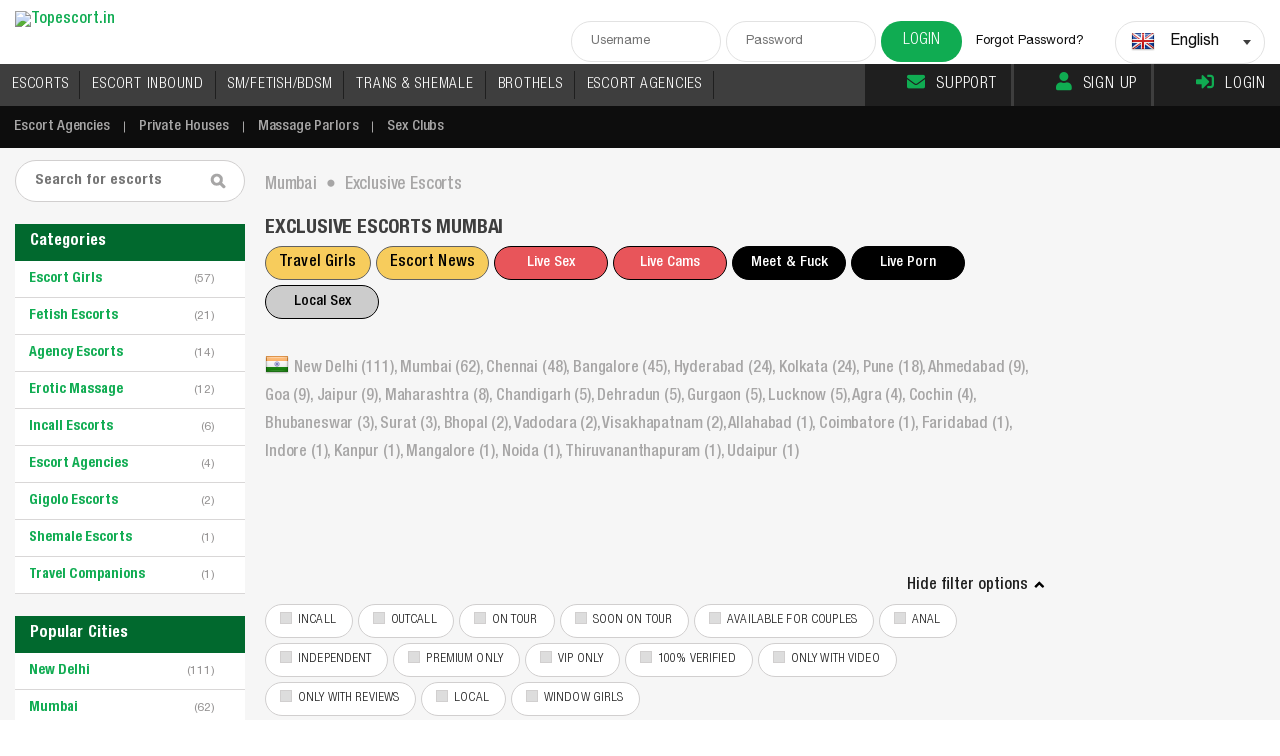

--- FILE ---
content_type: text/css
request_url: https://www.topescort.in/css/redlight.css
body_size: 80065
content:
@font-face {
  font-family: 'bebas';
  src: url('../fonts/HelveticaNeueLTProMdCn.eot');
  src: url('../fonts/HelveticaNeueLTProMdCn.eot') format('embedded-opentype'), url('../fonts/HelveticaNeueLTProMdCn.woff2') format('woff2'), url('../fonts/HelveticaNeueLTProMdCn.woff') format('woff'), url('../fonts/HelveticaNeueLTProMdCn.ttf') format('truetype'), url('../fonts/HelveticaNeueLTProMdCn.svg#HelveticaNeueLTProMdCn') format('svg');
  font-display: swap;
}
.adbuy-banner {
    background: #f9ed05;
    background: -moz-linear-gradient(top, #f9ed05 0%, #fccd4d 31%, #f8b500 51%, #f9ed05 100%);
    background: -webkit-gradient(left top, left bottom, color-stop(0%, #f9ed05), color-stop(31%, #fccd4d), color-stop(51%, #f8b500), color-stop(100%, #f9ed05));
    background: -webkit-linear-gradient(top, #f9ed05 0%, #fccd4d 31%, #f8b500 51%, #f9ed05 100%);
    background: -o-linear-gradient(top, #f9ed05 0%, #fccd4d 31%, #f8b500 51%, #f9ed05 100%);
    background: -ms-linear-gradient(top, #f9ed05 0%, #fccd4d 31%, #f8b500 51%, #f9ed05 100%);
    background: linear-gradient(to bottom, #f9ed05 0%, #fccd4d 31%, #f8b500 51%, #f9ed05 100%);
    filter: progid:DXImageTransform.Microsoft.gradient( startColorstr='#f9ed05', endColorstr='#f9ed05', GradientType=0 );
    display: flex; flex-flow: wrap;
    justify-content: center;
    padding: 15px
}

.adbuy-banner .buy-text {
    font-family: bebas,Arial;
    font-size: 3.2rem;
    text-align: center;
    display: block;
    color: white;
    text-shadow: #000 2px 2px 4px;
    font-family: bebas, "Open Sanse", Arial;
    white-space: pre-wrap;
}
.adbuy-banner .buy-text.Size-300x100 { font-size: 1.5rem; line-height: 1.2rem; display: block; float: left; margin: 18px 10px;}
.adbuy-banner .buy-text.Size-300x250 { font-size: 4rem; line-height: 3.7rem  }
.adbuy-banner .buy-text.Size-160x600 { font-size: 42px; line-height: 49px;  margin: 10px 5px 0px 5px;  }
.adbuy-banner .buy-text.Size-200x200 { font-size: 25px; line-height: 25px;  margin: 10px 5px 0px 5px;  }
.adbuy-banner .buy-text.Size-200x333 { font-size: 30px; line-height: 30px;  margin: 10px 5px 0px 5px;  }
.adbuy-banner .buy-text.Size-200x100 { font-size: 1.8rem;  line-height: 15px; white-space: normal  }
.adbuy-banner .buy-text.Size-728x90  { font-size: 2.5rem; line-height: 2.4rem; display: inline-block; margin-right: 25px; margin-top: 5px; }
.adbuy-banner .buy-text.Size-468x60  { font-size: 1.5rem; line-height: 1.2rem; display: inline-block; margin-right: 25px; margin-top: 7px; }

.adbuy-banner .buy-button {
    display: block;
    width: 90%;
    max-height: 30px;
    border-radius: 8px;
    box-shadow: #000 2px 2px 4px;
    background: Green;
    color: white;
    text-align: center;
    vertical-align: baseline;
    border: solid 2px white;
    font-family: bebas,Arial;
    padding: 10px;
    margin: 10px;
}
.adbuy-banner .buy-button.Size-300x100 { font-size: 14px; line-height: 1rem; display: block; float: left; padding: 6px 2px; margin: 25px 10px;  }
.adbuy-banner .buy-button.Size-160x600 { font-size: .8rem; padding: 3px; margin: 0px  }
.adbuy-banner .buy-button.Size-200x200 { font-size: 1.3rem;  }
.adbuy-banner .buy-button.Size-200x333 { font-size: 1.3rem;  }
.adbuy-banner .buy-button.Size-200x100 { font-size: 1.2rem; line-height: .9rem; height: 25px; padding: 7px; }
.adbuy-banner .buy-button.Size-728x90  { font-size: 18px; line-height: 1.6rem; display: inline-block; margin-right: 25px; padding: 2px 0px; width: 30%; margin-top: 20px; }
.adbuy-banner .buy-button.Size-468x60  { font-size: 14px; line-height: 14px; display: inline-block; margin-right: 25px; padding: 8px 0px; width: 30%; margin-top: 8px; }
.adbuy-banner .buy-sub-text {
    font-family: bebas,Arial;
    font-size: 2rem;
    text-align: center;
    display: block;
    color: #414046;
    font-family: bebas, "Open Sanse", Arial;
    white-space: pre-wrap;
}
.adbuy-banner .buy-sub-text.Size-300x100  { font-size: 1.2rem; line-height: 1rem; white-space: normal; display: inline-block; vertical-align: top; white-space: normal; margin: 15px 10px;}
.adbuy-banner .buy-sub-text.Size-160x600 { font-size: 35px; line-height: 50px; }
.adbuy-banner .buy-sub-text.Size-200x200 { font-size: 2.5rem; white-space: normal }
.adbuy-banner .buy-sub-text.Size-200x333 { font-size: 25px; line-height: 25px; margin-top: 2px; white-space: normal }
.adbuy-banner .buy-sub-text.Size-200x200 { font-size: 20px; line-height: 20px; margin-top: 2px; white-space: normal }
.adbuy-banner .buy-sub-text.Size-200x100 { font-size: 1.5rem; line-height: .9rem; margin-top: 5px}
.adbuy-banner .buy-sub-text.Size-728x90  { font-size: 1.8rem; line-height: 1.5rem; white-space: normal; display: inline-block; vertical-align: top; white-space: normal; margin-top: 19px;}
.adbuy-banner .buy-sub-text.Size-468x60  { font-size: 1.2rem; line-height: 1.5rem; white-space: normal; display: inline-block; vertical-align: top; white-space: normal; margin-top: 5px;}

.adbuy-banner.Size-300x100 {
    width: 300px;
    height: 100px;
    padding: 2px 15px 2px 15px;
    display: flex; flex-flow: nowrap;
}
.adbuy-banner.Size-300x250 {
    width: 300px;
    height: 250px;
}
.adbuy-banner.Size-160x600 {
    width: 160px;
    height: 600px;
}

.adbuy-banner.Size-250x200 {
    width: 250px;
    height: 200px;
}
.adbuy-banner.Size-200x200 {
    width: 200px;
    height: 200px;
    padding: 0px;
    margin: 5px auto 10px auto;
}
.adbuy-banner.Size-200x333 {
    width: 200px;
    height: 333px;
    padding: 0px;
    margin: 5px auto 10px auto;
}
.adbuy-banner.Size-200x100 {
    width: 200px;
    height: 100px;
}
.adbuy-banner.Size-728x90 {
    width: 728px; height: 90px;
    padding: 2px 15px 2px 15px;
    display: flex; flex-flow: nowrap;
}

.adbuy-banner.Size-468x60 {
    width: 468px; height: 60px;
    padding: 2px 15px 2px 15px;
    display: flex; flex-flow: nowrap;
}

.flex-center {
    text-decoration: none;
}


.link-buttons-container {
    width: 100%;
    display: flex;
    flex-wrap: wrap;
    justify-content: flex-start;
    margin: 20px 0px;
    margin-top: 0px;
    min-height: 30px;
}



.link-button {
    font-size: 15px;
    font-weight: normal;
    font-family: "bebas", Arial, Helvetica, sans-serif;
    border: solid 1px #000;
    cursor: pointer;
    margin-right: 5px;
    padding: 5px 10px;
    transition: 0.3s;
    -moz-transition: 0.3s;
    -webkit-transition: 0.3s;
}

@media(max-width: 640px) {
    .link-buttons-container { flex-wrap: wrap; justify-content: center; }
    .link-button { margin-bottom: 5px; }
}



.flag { width: 16px; height: 16px; background: url(/imgs/flags-16-new.png) no-repeat; }
.flag.flag-ad { background-position: 0 0 }
.flag.flag-ae { background-position: -16px 0 }
.flag.flag-af { background-position: -32px 0 }
.flag.flag-ag { background-position: -48px 0 }
.flag.flag-ai { background-position: -64px 0 }
.flag.flag-al { background-position: -80px 0 }
.flag.flag-am { background-position: -96px 0 }
.flag.flag-an { background-position: -112px 0 }
.flag.flag-ao { background-position: -128px 0 }
.flag.flag-aq { background-position: -144px 0 }
.flag.flag-ar { background-position: -160px 0 }
.flag.flag-as { background-position: -176px 0 }
.flag.flag-at { background-position: -192px 0 }
.flag.flag-au { background-position: -208px 0 }
.flag.flag-aw { background-position: -224px 0 }
.flag.flag-ax { background-position: -240px 0 }
.flag.flag-az { background-position: 0 -16px }
.flag.flag-ba { background-position: -16px -16px }
.flag.flag-bb { background-position: -32px -16px }
.flag.flag-bd { background-position: -48px -16px }
.flag.flag-be { background-position: -64px -16px }
.flag.flag-bf { background-position: -80px -16px }
.flag.flag-bg { background-position: -96px -16px }
.flag.flag-bh { background-position: -112px -16px }
.flag.flag-bi { background-position: -128px -16px }
.flag.flag-bj { background-position: -144px -16px }
.flag.flag-bl { background-position: -160px -16px }
.flag.flag-bm { background-position: -176px -16px }
.flag.flag-bn { background-position: -192px -16px }
.flag.flag-bo { background-position: -208px -16px }
.flag.flag-br { background-position: -224px -16px }
.flag.flag-bs { background-position: -240px -16px }
.flag.flag-bt { background-position: 0 -32px }
.flag.flag-bw { background-position: -16px -32px }
.flag.flag-by { background-position: -32px -32px }
.flag.flag-bz { background-position: -48px -32px }
.flag.flag-ca { background-position: -64px -32px }
.flag.flag-cc { background-position: -80px -32px }
.flag.flag-cd { background-position: -96px -32px }
.flag.flag-cf { background-position: -112px -32px }
.flag.flag-cg { background-position: -128px -32px }
.flag.flag-ch { background-position: -144px -32px }
.flag.flag-ci { background-position: -160px -32px }
.flag.flag-ck { background-position: -176px -32px }
.flag.flag-cl { background-position: -192px -32px }
.flag.flag-cm { background-position: -208px -32px }
.flag.flag-cn { background-position: -224px -32px }
.flag.flag-co { background-position: -240px -32px }
.flag.flag-cr { background-position: 0 -48px }
.flag.flag-cu { background-position: -16px -48px }
.flag.flag-cv { background-position: -32px -48px }
.flag.flag-cw { background-position: -48px -48px }
.flag.flag-cx { background-position: -64px -48px }
.flag.flag-cy { background-position: -80px -48px }
.flag.flag-cz { background-position: -96px -48px }
.flag.flag-de { background-position: -112px -48px }
.flag.flag-dj { background-position: -128px -48px }
.flag.flag-dk { background-position: -144px -48px }
.flag.flag-dm { background-position: -160px -48px }
.flag.flag-do { background-position: -176px -48px }
.flag.flag-dz { background-position: -192px -48px }
.flag.flag-ec { background-position: -208px -48px }
.flag.flag-ee { background-position: -224px -48px }
.flag.flag-eg { background-position: -240px -48px }
.flag.flag-eh { background-position: 0 -64px }
.flag.flag-er { background-position: -16px -64px }
.flag.flag-es { background-position: -32px -64px }
.flag.flag-et { background-position: -48px -64px }
.flag.flag-eu { background-position: -64px -64px }
.flag.flag-fi { background-position: -80px -64px }
.flag.flag-fj { background-position: -96px -64px }
.flag.flag-fk { background-position: -112px -64px }
.flag.flag-fm { background-position: -128px -64px }
.flag.flag-fo { background-position: -144px -64px }
.flag.flag-fr { background-position: -160px -64px }
.flag.flag-ga { background-position: -176px -64px }
.flag.flag-gb { background-position: -192px -64px }
.flag.flag-gd { background-position: -208px -64px }
.flag.flag-ge { background-position: -224px -64px }
.flag.flag-gg { background-position: -240px -64px }
.flag.flag-gh { background-position: 0 -80px }
.flag.flag-gi { background-position: -16px -80px }
.flag.flag-gl { background-position: -32px -80px }
.flag.flag-gm { background-position: -48px -80px }
.flag.flag-gn { background-position: -64px -80px }
.flag.flag-gq { background-position: -80px -80px }
.flag.flag-gr { background-position: -96px -80px }
.flag.flag-gs { background-position: -112px -80px }
.flag.flag-gt { background-position: -128px -80px }
.flag.flag-gu { background-position: -144px -80px }
.flag.flag-gw { background-position: -160px -80px }
.flag.flag-gy { background-position: -176px -80px }
.flag.flag-hk { background-position: -192px -80px }
.flag.flag-hn { background-position: -208px -80px }
.flag.flag-hr { background-position: -224px -80px }
.flag.flag-ht { background-position: -240px -80px }
.flag.flag-hu { background-position: 0 -96px }
.flag.flag-ic { background-position: -16px -96px }
.flag.flag-id { background-position: -32px -96px }
.flag.flag-ie { background-position: -48px -96px }
.flag.flag-il { background-position: -64px -96px }
.flag.flag-im { background-position: -80px -96px }
.flag.flag-in { background-position: -96px -96px }
.flag.flag-iq { background-position: -112px -96px }
.flag.flag-ir { background-position: -128px -96px }
.flag.flag-is { background-position: -144px -96px }
.flag.flag-it { background-position: -160px -96px }
.flag.flag-je { background-position: -176px -96px }
.flag.flag-jm { background-position: -192px -96px }
.flag.flag-jo { background-position: -208px -96px }
.flag.flag-jp { background-position: -224px -96px }
.flag.flag-ke { background-position: -240px -96px }
.flag.flag-kg { background-position: 0 -112px }
.flag.flag-kh { background-position: -16px -112px }
.flag.flag-ki { background-position: -32px -112px }
.flag.flag-km { background-position: -48px -112px }
.flag.flag-kn { background-position: -64px -112px }
.flag.flag-kp { background-position: -80px -112px }
.flag.flag-kr { background-position: -96px -112px }
.flag.flag-kw { background-position: -112px -112px }
.flag.flag-ky { background-position: -128px -112px }
.flag.flag-kz { background-position: -144px -112px }
.flag.flag-la { background-position: -160px -112px }
.flag.flag-lb { background-position: -176px -112px }
.flag.flag-lc { background-position: -192px -112px }
.flag.flag-li { background-position: -208px -112px }
.flag.flag-lk { background-position: -224px -112px }
.flag.flag-lr { background-position: -240px -112px }
.flag.flag-ls { background-position: 0 -128px }
.flag.flag-lt { background-position: -16px -128px }
.flag.flag-lu { background-position: -32px -128px }
.flag.flag-lv { background-position: -48px -128px }
.flag.flag-ly { background-position: -64px -128px }
.flag.flag-ma { background-position: -80px -128px }
.flag.flag-mc { background-position: -96px -128px }
.flag.flag-md { background-position: -112px -128px }
.flag.flag-me { background-position: -128px -128px }
.flag.flag-mf { background-position: -144px -128px }
.flag.flag-mg { background-position: -160px -128px }
.flag.flag-mh { background-position: -176px -128px }
.flag.flag-mk { background-position: -192px -128px }
.flag.flag-ml { background-position: -208px -128px }
.flag.flag-mm { background-position: -224px -128px }
.flag.flag-mn { background-position: -240px -128px }
.flag.flag-mo { background-position: 0 -144px }
.flag.flag-mp { background-position: -16px -144px }
.flag.flag-mq { background-position: -32px -144px }
.flag.flag-mr { background-position: -48px -144px }
.flag.flag-ms { background-position: -64px -144px }
.flag.flag-mt { background-position: -80px -144px }
.flag.flag-mu { background-position: -96px -144px }
.flag.flag-mv { background-position: -112px -144px }
.flag.flag-mw { background-position: -128px -144px }
.flag.flag-mx { background-position: -144px -144px }
.flag.flag-my { background-position: -160px -144px }
.flag.flag-mz { background-position: -176px -144px }
.flag.flag-na { background-position: -192px -144px }
.flag.flag-nc { background-position: -208px -144px }
.flag.flag-ne { background-position: -224px -144px }
.flag.flag-nf { background-position: -240px -144px }
.flag.flag-ng { background-position: 0 -160px }
.flag.flag-ni { background-position: -16px -160px }
.flag.flag-nl { background-position: -32px -160px }
.flag.flag-no { background-position: -48px -160px }
.flag.flag-np { background-position: -64px -160px }
.flag.flag-nr { background-position: -80px -160px }
.flag.flag-nu { background-position: -96px -160px }
.flag.flag-nz { background-position: -112px -160px }
.flag.flag-om { background-position: -128px -160px }
.flag.flag-pa { background-position: -144px -160px }
.flag.flag-pe { background-position: -160px -160px }
.flag.flag-pf { background-position: -176px -160px }
.flag.flag-pg { background-position: -192px -160px }
.flag.flag-ph { background-position: -208px -160px }
.flag.flag-pk { background-position: -224px -160px }
.flag.flag-pl { background-position: -240px -160px }
.flag.flag-pn { background-position: 0 -176px }
.flag.flag-pr { background-position: -16px -176px }
.flag.flag-ps { background-position: -32px -176px }
.flag.flag-pt { background-position: -48px -176px }
.flag.flag-pw { background-position: -64px -176px }
.flag.flag-py { background-position: -80px -176px }
.flag.flag-qa { background-position: -96px -176px }
.flag.flag-ro { background-position: -112px -176px }
.flag.flag-rs { background-position: -128px -176px }
.flag.flag-ru { background-position: -144px -176px }
.flag.flag-rw { background-position: -160px -176px }
.flag.flag-sa { background-position: -176px -176px }
.flag.flag-sb { background-position: -192px -176px }
.flag.flag-sc { background-position: -208px -176px }
.flag.flag-sd { background-position: -224px -176px }
.flag.flag-se { background-position: -240px -176px }
.flag.flag-sg { background-position: 0 -192px }
.flag.flag-sh { background-position: -16px -192px }
.flag.flag-si { background-position: -32px -192px }
.flag.flag-sk { background-position: -48px -192px }
.flag.flag-sl { background-position: -64px -192px }
.flag.flag-sm { background-position: -80px -192px }
.flag.flag-sn { background-position: -96px -192px }
.flag.flag-so { background-position: -112px -192px }
.flag.flag-sr { background-position: -128px -192px }
.flag.flag-ss { background-position: -144px -192px }
.flag.flag-st { background-position: -160px -192px }
.flag.flag-sv { background-position: -176px -192px }
.flag.flag-sy { background-position: -192px -192px }
.flag.flag-sz { background-position: -208px -192px }
.flag.flag-tc { background-position: -224px -192px }
.flag.flag-td { background-position: -240px -192px }
.flag.flag-tf { background-position: 0 -208px }
.flag.flag-tg { background-position: -16px -208px }
.flag.flag-th { background-position: -32px -208px }
.flag.flag-tj { background-position: -48px -208px }
.flag.flag-tk { background-position: -64px -208px }
.flag.flag-tl { background-position: -80px -208px }
.flag.flag-tm { background-position: -96px -208px }
.flag.flag-tn { background-position: -112px -208px }
.flag.flag-to { background-position: -128px -208px }
.flag.flag-tr { background-position: -144px -208px }
.flag.flag-tt { background-position: -160px -208px }
.flag.flag-tv { background-position: -176px -208px }
.flag.flag-tw { background-position: -192px -208px }
.flag.flag-tz { background-position: -208px -208px }
.flag.flag-ua { background-position: -224px -208px }
.flag.flag-ug { background-position: -240px -208px }
.flag.flag-us { background-position: 0 -224px }
.flag.flag-uy { background-position: -16px -224px }
.flag.flag-uz { background-position: -32px -224px }
.flag.flag-va { background-position: -48px -224px }
.flag.flag-vc { background-position: -64px -224px }
.flag.flag-ve { background-position: -80px -224px }
.flag.flag-vg { background-position: -96px -224px }
.flag.flag-vi { background-position: -112px -224px }
.flag.flag-vn { background-position: -128px -224px }
.flag.flag-vu { background-position: -144px -224px }
.flag.flag-wf { background-position: -160px -224px }
.flag.flag-ws { background-position: -176px -224px }
.flag.flag-ye { background-position: -192px -224px }
.flag.flag-yt { background-position: -208px -224px }
.flag.flag-za { background-position: -224px -224px }
.flag.flag-zm { background-position: -240px -224px }
.flag.flag-zw { background-position: 0 -240px }

.flag24 { width: 24px; height: 24px; background: url(/imgs/flags24.png) no-repeat; display: inline-block; margin: 0px; padding: 0px; vertical-align: sub; margin-right: 5px; }
.flag24.flag-ad { background-position: 0 0 }
.flag24.flag-ae { background-position: -24px 0 }
.flag24.flag-af { background-position: -48px 0 }
.flag24.flag-ag { background-position: -72px 0 }
.flag24.flag-ai { background-position: -96px 0 }
.flag24.flag-al { background-position: -120px 0 }
.flag24.flag-am { background-position: -144px 0 }
.flag24.flag-an { background-position: -168px 0 }
.flag24.flag-ao { background-position: -192px 0 }
.flag24.flag-aq { background-position: -216px 0 }
.flag24.flag-ar { background-position: -240px 0 }
.flag24.flag-as { background-position: -264px 0 }
.flag24.flag-at { background-position: -288px 0 }
.flag24.flag-au { background-position: -312px 0 }
.flag24.flag-aw { background-position: -336px 0 }
.flag24.flag-ax { background-position: -360px 0 }
.flag24.flag-az { background-position: 0 -24px }
.flag24.flag-ba { background-position: -24px -24px }
.flag24.flag-bb { background-position: -48px -24px }
.flag24.flag-bd { background-position: -72px -24px }
.flag24.flag-be { background-position: -96px -24px }
.flag24.flag-bf { background-position: -120px -24px }
.flag24.flag-bg { background-position: -144px -24px }
.flag24.flag-bh { background-position: -168px -24px }
.flag24.flag-bi { background-position: -192px -24px }
.flag24.flag-bj { background-position: -216px -24px }
.flag24.flag-bl { background-position: -240px -24px }
.flag24.flag-bm { background-position: -264px -24px }
.flag24.flag-bn { background-position: -288px -24px }
.flag24.flag-bo { background-position: -312px -24px }
.flag24.flag-br { background-position: -336px -24px }
.flag24.flag-bs { background-position: -360px -24px }
.flag24.flag-bt { background-position: 0 -48px }
.flag24.flag-bw { background-position: -24px -48px }
.flag24.flag-by { background-position: -48px -48px }
.flag24.flag-bz { background-position: -72px -48px }
.flag24.flag-ca { background-position: -96px -48px }
.flag24.flag-cc { background-position: -120px -48px }
.flag24.flag-cd { background-position: -144px -48px }
.flag24.flag-cf { background-position: -168px -48px }
.flag24.flag-cg { background-position: -192px -48px }
.flag24.flag-ch { background-position: -216px -48px }
.flag24.flag-ci { background-position: -240px -48px }
.flag24.flag-ck { background-position: -264px -48px }
.flag24.flag-cl { background-position: -288px -48px }
.flag24.flag-cm { background-position: -312px -48px }
.flag24.flag-cn { background-position: -336px -48px }
.flag24.flag-co { background-position: -360px -48px }
.flag24.flag-cr { background-position: 0 -72px }
.flag24.flag-cu { background-position: -24px -72px }
.flag24.flag-cv { background-position: -48px -72px }
.flag24.flag-cw { background-position: -72px -72px }
.flag24.flag-cx { background-position: -96px -72px }
.flag24.flag-cy { background-position: -120px -72px }
.flag24.flag-cz { background-position: -144px -72px }
.flag24.flag-de { background-position: -168px -72px }
.flag24.flag-dj { background-position: -192px -72px }
.flag24.flag-dk { background-position: -216px -72px }
.flag24.flag-dm { background-position: -240px -72px }
.flag24.flag-do { background-position: -264px -72px }
.flag24.flag-dz { background-position: -288px -72px }
.flag24.flag-ec { background-position: -312px -72px }
.flag24.flag-ee { background-position: -336px -72px }
.flag24.flag-eg { background-position: -360px -72px }
.flag24.flag-eh { background-position: 0 -96px }
.flag24.flag-er { background-position: -24px -96px }
.flag24.flag-es { background-position: -48px -96px }
.flag24.flag-et { background-position: -72px -96px }
.flag24.flag-eu { background-position: -96px -96px }
.flag24.flag-fi { background-position: -120px -96px }
.flag24.flag-fj { background-position: -144px -96px }
.flag24.flag-fk { background-position: -168px -96px }
.flag24.flag-fm { background-position: -192px -96px }
.flag24.flag-fo { background-position: -216px -96px }
.flag24.flag-fr { background-position: -240px -96px }
.flag24.flag-ga { background-position: -264px -96px }
.flag24.flag-gb { background-position: -288px -96px }
.flag24.flag-uk { background-position: -288px -96px }
.flag24.flag-gbs { background-position: -288px -96px }
.flag24.flag-gd { background-position: -312px -96px }
.flag24.flag-ge { background-position: -336px -96px }
.flag24.flag-gg { background-position: -360px -96px }
.flag24.flag-gh { background-position: 0 -120px }
.flag24.flag-gi { background-position: -24px -120px }
.flag24.flag-gl { background-position: -48px -120px }
.flag24.flag-gm { background-position: -72px -120px }
.flag24.flag-gn { background-position: -96px -120px }
.flag24.flag-gq { background-position: -120px -120px }
.flag24.flag-gr { background-position: -144px -120px }
.flag24.flag-gs { background-position: -168px -120px }
.flag24.flag-gt { background-position: -192px -120px }
.flag24.flag-gu { background-position: -216px -120px }
.flag24.flag-gw { background-position: -240px -120px }
.flag24.flag-gy { background-position: -264px -120px }
.flag24.flag-hk { background-position: -288px -120px }
.flag24.flag-hn { background-position: -312px -120px }
.flag24.flag-hr { background-position: -336px -120px }
.flag24.flag-ht { background-position: -360px -120px }
.flag24.flag-hu { background-position: 0 -144px }
.flag24.flag-ic { background-position: -24px -144px }
.flag24.flag-id { background-position: -48px -144px }
.flag24.flag-ie { background-position: -72px -144px }
.flag24.flag-il { background-position: -96px -144px }
.flag24.flag-im { background-position: -120px -144px }
.flag24.flag-in { background-position: -144px -144px }
.flag24.flag-iq { background-position: -168px -144px }
.flag24.flag-ir { background-position: -192px -144px }
.flag24.flag-is { background-position: -216px -144px }
.flag24.flag-it { background-position: -240px -144px }
.flag24.flag-je { background-position: -264px -144px }
.flag24.flag-jm { background-position: -288px -144px }
.flag24.flag-jo { background-position: -312px -144px }
.flag24.flag-jp { background-position: -336px -144px }
.flag24.flag-ke { background-position: -360px -144px }
.flag24.flag-kg { background-position: 0 -168px }
.flag24.flag-kh { background-position: -24px -168px }
.flag24.flag-ki { background-position: -48px -168px }
.flag24.flag-km { background-position: -72px -168px }
.flag24.flag-kn { background-position: -96px -168px }
.flag24.flag-kp { background-position: -120px -168px }
.flag24.flag-kr { background-position: -144px -168px }
.flag24.flag-kw { background-position: -168px -168px }
.flag24.flag-ky { background-position: -192px -168px }
.flag24.flag-kz { background-position: -216px -168px }
.flag24.flag-la { background-position: -240px -168px }
.flag24.flag-lb { background-position: -264px -168px }
.flag24.flag-lc { background-position: -288px -168px }
.flag24.flag-li { background-position: -312px -168px }
.flag24.flag-lk { background-position: -336px -168px }
.flag24.flag-lr { background-position: -360px -168px }
.flag24.flag-ls { background-position: 0 -192px }
.flag24.flag-lt { background-position: -24px -192px }
.flag24.flag-lu { background-position: -48px -192px }
.flag24.flag-lv { background-position: -72px -192px }
.flag24.flag-ly { background-position: -96px -192px }
.flag24.flag-ma { background-position: -120px -192px }
.flag24.flag-mc { background-position: -144px -192px }
.flag24.flag-md { background-position: -168px -192px }
.flag24.flag-me { background-position: -192px -192px }
.flag24.flag-mf { background-position: -216px -192px }
.flag24.flag-mg { background-position: -240px -192px }
.flag24.flag-mh { background-position: -264px -192px }
.flag24.flag-mk { background-position: -288px -192px }
.flag24.flag-ml { background-position: -312px -192px }
.flag24.flag-mm { background-position: -336px -192px }
.flag24.flag-mn { background-position: -360px -192px }
.flag24.flag-mo { background-position: 0 -216px }
.flag24.flag-mp { background-position: -24px -216px }
.flag24.flag-mq { background-position: -48px -216px }
.flag24.flag-mr { background-position: -72px -216px }
.flag24.flag-ms { background-position: -96px -216px }
.flag24.flag-mt { background-position: -120px -216px }
.flag24.flag-mu { background-position: -144px -216px }
.flag24.flag-mv { background-position: -168px -216px }
.flag24.flag-mw { background-position: -192px -216px }
.flag24.flag-mx { background-position: -216px -216px }
.flag24.flag-my { background-position: -240px -216px }
.flag24.flag-mz { background-position: -264px -216px }
.flag24.flag-na { background-position: -288px -216px }
.flag24.flag-nc { background-position: -312px -216px }
.flag24.flag-ne { background-position: -336px -216px }
.flag24.flag-nf { background-position: -360px -216px }
.flag24.flag-ng { background-position: 0 -240px }
.flag24.flag-ni { background-position: -24px -240px }
.flag24.flag-nl { background-position: -48px -240px }
.flag24.flag-no { background-position: -72px -240px }
.flag24.flag-np { background-position: -96px -240px }
.flag24.flag-nr { background-position: -120px -240px }
.flag24.flag-nu { background-position: -144px -240px }
.flag24.flag-nz { background-position: -168px -240px }
.flag24.flag-om { background-position: -192px -240px }
.flag24.flag-pa { background-position: -216px -240px }
.flag24.flag-pe { background-position: -240px -240px }
.flag24.flag-pf { background-position: -264px -240px }
.flag24.flag-pg { background-position: -288px -240px }
.flag24.flag-ph { background-position: -312px -240px }
.flag24.flag-pk { background-position: -336px -240px }
.flag24.flag-pl { background-position: -360px -240px }
.flag24.flag-pn { background-position: 0 -264px }
.flag24.flag-pr { background-position: -24px -264px }
.flag24.flag-ps { background-position: -48px -264px }
.flag24.flag-pt { background-position: -72px -264px }
.flag24.flag-pw { background-position: -96px -264px }
.flag24.flag-py { background-position: -120px -264px }
.flag24.flag-qa { background-position: -144px -264px }
.flag24.flag-ro { background-position: -168px -264px }
.flag24.flag-rs { background-position: -192px -264px }
.flag24.flag-ru { background-position: -216px -264px }
.flag24.flag-rw { background-position: -240px -264px }
.flag24.flag-sa { background-position: -264px -264px }
.flag24.flag-sb { background-position: -288px -264px }
.flag24.flag-sc { background-position: -312px -264px }
.flag24.flag-sd { background-position: -336px -264px }
.flag24.flag-se { background-position: -360px -264px }
.flag24.flag-sg { background-position: 0 -288px }
.flag24.flag-sh { background-position: -24px -288px }
.flag24.flag-si { background-position: -48px -288px }
.flag24.flag-sk { background-position: -72px -288px }
.flag24.flag-sl { background-position: -96px -288px }
.flag24.flag-sm { background-position: -120px -288px }
.flag24.flag-sn { background-position: -144px -288px }
.flag24.flag-so { background-position: -168px -288px }
.flag24.flag-sr { background-position: -192px -288px }
.flag24.flag-ss { background-position: -216px -288px }
.flag24.flag-st { background-position: -240px -288px }
.flag24.flag-sv { background-position: -264px -288px }
.flag24.flag-sy { background-position: -288px -288px }
.flag24.flag-sz { background-position: -312px -288px }
.flag24.flag-tc { background-position: -336px -288px }
.flag24.flag-td { background-position: -360px -288px }
.flag24.flag-tf { background-position: 0 -312px }
.flag24.flag-tg { background-position: -24px -312px }
.flag24.flag-th { background-position: -48px -312px }
.flag24.flag-tj { background-position: -72px -312px }
.flag24.flag-tk { background-position: -96px -312px }
.flag24.flag-tl { background-position: -120px -312px }
.flag24.flag-tm { background-position: -144px -312px }
.flag24.flag-tn { background-position: -168px -312px }
.flag24.flag-to { background-position: -192px -312px }
.flag24.flag-tr { background-position: -216px -312px }
.flag24.flag-tt { background-position: -240px -312px }
.flag24.flag-tv { background-position: -264px -312px }
.flag24.flag-tw { background-position: -288px -312px }
.flag24.flag-tz { background-position: -312px -312px }
.flag24.flag-ua { background-position: -336px -312px }
.flag24.flag-ug { background-position: -360px -312px }
.flag24.flag-us { background-position: 0 -336px }
.flag24.flag-uy { background-position: -24px -336px }
.flag24.flag-uz { background-position: -48px -336px }
.flag24.flag-va { background-position: -72px -336px }
.flag24.flag-vc { background-position: -96px -336px }
.flag24.flag-ve { background-position: -120px -336px }
.flag24.flag-vg { background-position: -144px -336px }
.flag24.flag-vi { background-position: -168px -336px }
.flag24.flag-vn { background-position: -192px -336px }
.flag24.flag-vu { background-position: -216px -336px }
.flag24.flag-wf { background-position: -240px -336px }
.flag24.flag-ws { background-position: -264px -336px }
.flag24.flag-ye { background-position: -288px -336px }
.flag24.flag-yt { background-position: -312px -336px }
.flag24.flag-za { background-position: -336px -336px }
.flag24.flag-zm { background-position: -360px -336px }
.flag24.flag-zw { background-position: 0 -360px }

/**
 * alertifyjs 1.13.1 http://alertifyjs.com
 * AlertifyJS is a javascript framework for developing pretty browser dialogs and notifications.
 * Copyright 2019 Mohammad Younes <Mohammad@alertifyjs.com> (http://alertifyjs.com) 
 * Licensed under GPL 3 <https://opensource.org/licenses/gpl-3.0>*/
.alertify .ajs-dimmer {
  position: fixed;
  z-index: 1981;
  top: 0;
  right: 0;
  bottom: 0;
  left: 0;
  padding: 0;
  margin: 0;
  background-color: #252525;
  opacity: .5;
}
.alertify .ajs-modal {
  position: fixed;
  top: 0;
  right: 0;
  left: 0;
  bottom: 0;
  padding: 0;
  overflow-y: auto;
  z-index: 1981;
}
.alertify .ajs-dialog {
  position: relative;
  margin: 5% auto;
  min-height: 110px;
  max-width: 500px;
  padding: 24px 24px 0 24px;
  outline: 0;
  background-color: #fff;
}
.alertify .ajs-dialog.ajs-capture:before {
  content: '';
  position: absolute;
  top: 0;
  right: 0;
  bottom: 0;
  left: 0;
  display: block;
  z-index: 1;
}
.alertify .ajs-reset {
  position: absolute !important;
  display: inline !important;
  width: 0 !important;
  height: 0 !important;
  opacity: 0 !important;
}
.alertify .ajs-commands {
  position: absolute;
  right: 4px;
  margin: -14px 24px 0 0;
  z-index: 2;
}
.alertify .ajs-commands button {
  display: none;
  width: 10px;
  height: 10px;
  margin-left: 10px;
  padding: 10px;
  border: 0;
  background-color: transparent;
  background-repeat: no-repeat;
  background-position: center;
  cursor: pointer;
}
.alertify .ajs-commands button.ajs-close {
  background-image: url([data-uri]);
}
.alertify .ajs-commands button.ajs-maximize {
  background-image: url([data-uri]);
}
.alertify .ajs-header {
  margin: -24px;
  margin-bottom: 0;
  padding: 16px 24px;
  background-color: #fff;
}
.alertify .ajs-body {
  min-height: 56px;
}
.alertify .ajs-body .ajs-content {
  padding: 16px 24px 16px 16px;
}
.alertify .ajs-footer {
  padding: 4px;
  margin-left: -24px;
  margin-right: -24px;
  min-height: 43px;
  background-color: #fff;
}
.alertify .ajs-footer .ajs-buttons.ajs-primary {
  text-align: right;
}
.alertify .ajs-footer .ajs-buttons.ajs-primary .ajs-button {
  margin: 4px;
}
.alertify .ajs-footer .ajs-buttons.ajs-auxiliary {
  float: left;
  clear: none;
  text-align: left;
}
.alertify .ajs-footer .ajs-buttons.ajs-auxiliary .ajs-button {
  margin: 4px;
}
.alertify .ajs-footer .ajs-buttons .ajs-button {
  min-width: 88px;
  min-height: 35px;
}
.alertify .ajs-handle {
  position: absolute;
  display: none;
  width: 10px;
  height: 10px;
  right: 0;
  bottom: 0;
  z-index: 1;
  background-image: url([data-uri]);
  -webkit-transform: scaleX(1) /*rtl:scaleX(-1)*/;
          transform: scaleX(1) /*rtl:scaleX(-1)*/;
  cursor: se-resize;
}
.alertify.ajs-no-overflow .ajs-body .ajs-content {
  overflow: hidden !important;
}
.alertify.ajs-no-padding.ajs-maximized .ajs-body .ajs-content {
  left: 0;
  right: 0;
  padding: 0;
}
.alertify.ajs-no-padding:not(.ajs-maximized) .ajs-body {
  margin-left: -24px;
  margin-right: -24px;
}
.alertify.ajs-no-padding:not(.ajs-maximized) .ajs-body .ajs-content {
  padding: 0;
}
.alertify.ajs-no-padding.ajs-resizable .ajs-body .ajs-content {
  left: 0;
  right: 0;
}
.alertify.ajs-maximizable .ajs-commands button.ajs-maximize,
.alertify.ajs-maximizable .ajs-commands button.ajs-restore {
  display: inline-block;
}
.alertify.ajs-closable .ajs-commands button.ajs-close {
  display: inline-block;
}
.alertify.ajs-maximized .ajs-dialog {
  width: 100% !important;
  height: 100% !important;
  max-width: none !important;
  margin: 0 auto !important;
  top: 0 !important;
  left: 0 !important;
}
.alertify.ajs-maximized.ajs-modeless .ajs-modal {
  position: fixed !important;
  min-height: 100% !important;
  max-height: none !important;
  margin: 0 !important;
}
.alertify.ajs-maximized .ajs-commands button.ajs-maximize {
  background-image: url([data-uri]);
}
.alertify.ajs-resizable .ajs-dialog,
.alertify.ajs-maximized .ajs-dialog {
  padding: 0;
}
.alertify.ajs-resizable .ajs-commands,
.alertify.ajs-maximized .ajs-commands {
  margin: 14px 24px 0 0;
}
.alertify.ajs-resizable .ajs-header,
.alertify.ajs-maximized .ajs-header {
  position: absolute;
  top: 0;
  left: 0;
  right: 0;
  margin: 0;
  padding: 16px 24px;
}
.alertify.ajs-resizable .ajs-body,
.alertify.ajs-maximized .ajs-body {
  min-height: 224px;
  display: inline-block;
}
.alertify.ajs-resizable .ajs-body .ajs-content,
.alertify.ajs-maximized .ajs-body .ajs-content {
  position: absolute;
  top: 50px;
  right: 24px;
  bottom: 50px;
  left: 24px;
  overflow: auto;
}
.alertify.ajs-resizable .ajs-footer,
.alertify.ajs-maximized .ajs-footer {
  position: absolute;
  left: 0;
  right: 0;
  bottom: 0;
  margin: 0;
}
.alertify.ajs-resizable:not(.ajs-maximized) .ajs-dialog {
  min-width: 548px;
}
.alertify.ajs-resizable:not(.ajs-maximized) .ajs-handle {
  display: block;
}
.alertify.ajs-movable:not(.ajs-maximized) .ajs-header {
  cursor: move;
}
.alertify.ajs-modeless .ajs-dimmer,
.alertify.ajs-modeless .ajs-reset {
  display: none;
}
.alertify.ajs-modeless .ajs-modal {
  overflow: visible;
  max-width: none;
  max-height: 0;
}
.alertify.ajs-modeless.ajs-pinnable .ajs-commands button.ajs-pin {
  display: inline-block;
  background-image: url([data-uri]);
}
.alertify.ajs-modeless.ajs-unpinned .ajs-modal {
  position: absolute;
}
.alertify.ajs-modeless.ajs-unpinned .ajs-commands button.ajs-pin {
  background-image: url([data-uri]);
}
.alertify.ajs-modeless:not(.ajs-unpinned) .ajs-body {
  max-height: 500px;
  overflow: auto;
}
.alertify.ajs-basic .ajs-header {
  opacity: 0;
}
.alertify.ajs-basic .ajs-footer {
  visibility: hidden;
}
.alertify.ajs-frameless .ajs-header {
  position: absolute;
  top: 0;
  left: 0;
  right: 0;
  min-height: 60px;
  margin: 0;
  padding: 0;
  opacity: 0;
  z-index: 1;
}
.alertify.ajs-frameless .ajs-footer {
  display: none;
}
.alertify.ajs-frameless .ajs-body .ajs-content {
  position: absolute;
  top: 0;
  right: 0;
  bottom: 0;
  left: 0;
}
.alertify.ajs-frameless:not(.ajs-resizable) .ajs-dialog {
  padding-top: 0;
}
.alertify.ajs-frameless:not(.ajs-resizable) .ajs-dialog .ajs-commands {
  margin-top: 0;
}
.ajs-no-overflow {
  overflow: hidden !important;
  outline: none;
}
.ajs-no-overflow.ajs-fixed {
  position: fixed;
  top: 0;
  right: 0;
  bottom: 0;
  left: 0;
  overflow-y: scroll!important;
}
.ajs-no-selection,
.ajs-no-selection * {
  -webkit-user-select: none;
     -moz-user-select: none;
      -ms-user-select: none;
          user-select: none;
}
@media screen and (max-width: 568px) {
  .alertify .ajs-dialog {
    min-width: 150px;
  }
  .alertify:not(.ajs-maximized) .ajs-modal {
    padding: 0 5%;
  }
  .alertify:not(.ajs-maximized).ajs-resizable .ajs-dialog {
    min-width: initial;
    min-width: auto /*IE fallback*/;
  }
}
@-moz-document url-prefix() {
  .alertify button:focus {
    outline: 1px dotted #3593D2;
  }
}
.alertify .ajs-dimmer,
.alertify .ajs-modal {
  -webkit-transform: translate3d(0, 0, 0);
          transform: translate3d(0, 0, 0);
  -webkit-transition-property: opacity, visibility;
  transition-property: opacity, visibility;
  -webkit-transition-timing-function: linear;
          transition-timing-function: linear;
  -webkit-transition-duration: 250ms;
          transition-duration: 250ms;
}
.alertify.ajs-hidden .ajs-dimmer,
.alertify.ajs-hidden .ajs-modal {
  visibility: hidden;
  opacity: 0;
}
.alertify.ajs-in:not(.ajs-hidden) .ajs-dialog {
  -webkit-animation-duration: 500ms;
          animation-duration: 500ms;
}
.alertify.ajs-out.ajs-hidden .ajs-dialog {
  -webkit-animation-duration: 250ms;
          animation-duration: 250ms;
}
.alertify .ajs-dialog.ajs-shake {
  -webkit-animation-name: ajs-shake;
          animation-name: ajs-shake;
  -webkit-animation-duration: .1s;
          animation-duration: .1s;
  -webkit-animation-fill-mode: both;
          animation-fill-mode: both;
}
@-webkit-keyframes ajs-shake {
  0%,
  100% {
    -webkit-transform: translate3d(0, 0, 0);
            transform: translate3d(0, 0, 0);
  }
  10%,
  30%,
  50%,
  70%,
  90% {
    -webkit-transform: translate3d(-10px, 0, 0);
            transform: translate3d(-10px, 0, 0);
  }
  20%,
  40%,
  60%,
  80% {
    -webkit-transform: translate3d(10px, 0, 0);
            transform: translate3d(10px, 0, 0);
  }
}
@keyframes ajs-shake {
  0%,
  100% {
    -webkit-transform: translate3d(0, 0, 0);
            transform: translate3d(0, 0, 0);
  }
  10%,
  30%,
  50%,
  70%,
  90% {
    -webkit-transform: translate3d(-10px, 0, 0);
            transform: translate3d(-10px, 0, 0);
  }
  20%,
  40%,
  60%,
  80% {
    -webkit-transform: translate3d(10px, 0, 0);
            transform: translate3d(10px, 0, 0);
  }
}
.alertify.ajs-slide.ajs-in:not(.ajs-hidden) .ajs-dialog {
  -webkit-animation-name: ajs-slideIn;
          animation-name: ajs-slideIn;
  -webkit-animation-timing-function: cubic-bezier(0.175, 0.885, 0.32, 1.275);
          animation-timing-function: cubic-bezier(0.175, 0.885, 0.32, 1.275);
}
.alertify.ajs-slide.ajs-out.ajs-hidden .ajs-dialog {
  -webkit-animation-name: ajs-slideOut;
          animation-name: ajs-slideOut;
  -webkit-animation-timing-function: cubic-bezier(0.6, -0.28, 0.735, 0.045);
          animation-timing-function: cubic-bezier(0.6, -0.28, 0.735, 0.045);
}
.alertify.ajs-zoom.ajs-in:not(.ajs-hidden) .ajs-dialog {
  -webkit-animation-name: ajs-zoomIn;
          animation-name: ajs-zoomIn;
}
.alertify.ajs-zoom.ajs-out.ajs-hidden .ajs-dialog {
  -webkit-animation-name: ajs-zoomOut;
          animation-name: ajs-zoomOut;
}
.alertify.ajs-fade.ajs-in:not(.ajs-hidden) .ajs-dialog {
  -webkit-animation-name: ajs-fadeIn;
          animation-name: ajs-fadeIn;
}
.alertify.ajs-fade.ajs-out.ajs-hidden .ajs-dialog {
  -webkit-animation-name: ajs-fadeOut;
          animation-name: ajs-fadeOut;
}
.alertify.ajs-pulse.ajs-in:not(.ajs-hidden) .ajs-dialog {
  -webkit-animation-name: ajs-pulseIn;
          animation-name: ajs-pulseIn;
}
.alertify.ajs-pulse.ajs-out.ajs-hidden .ajs-dialog {
  -webkit-animation-name: ajs-pulseOut;
          animation-name: ajs-pulseOut;
}
.alertify.ajs-flipx.ajs-in:not(.ajs-hidden) .ajs-dialog {
  -webkit-animation-name: ajs-flipInX;
          animation-name: ajs-flipInX;
}
.alertify.ajs-flipx.ajs-out.ajs-hidden .ajs-dialog {
  -webkit-animation-name: ajs-flipOutX;
          animation-name: ajs-flipOutX;
}
.alertify.ajs-flipy.ajs-in:not(.ajs-hidden) .ajs-dialog {
  -webkit-animation-name: ajs-flipInY;
          animation-name: ajs-flipInY;
}
.alertify.ajs-flipy.ajs-out.ajs-hidden .ajs-dialog {
  -webkit-animation-name: ajs-flipOutY;
          animation-name: ajs-flipOutY;
}
@-webkit-keyframes ajs-pulseIn {
  0%,
  20%,
  40%,
  60%,
  80%,
  100% {
    -webkit-transition-timing-function: cubic-bezier(0.215, 0.61, 0.355, 1);
            transition-timing-function: cubic-bezier(0.215, 0.61, 0.355, 1);
  }
  0% {
    opacity: 0;
    -webkit-transform: scale3d(0.3, 0.3, 0.3);
            transform: scale3d(0.3, 0.3, 0.3);
  }
  20% {
    -webkit-transform: scale3d(1.1, 1.1, 1.1);
            transform: scale3d(1.1, 1.1, 1.1);
  }
  40% {
    -webkit-transform: scale3d(0.9, 0.9, 0.9);
            transform: scale3d(0.9, 0.9, 0.9);
  }
  60% {
    opacity: 1;
    -webkit-transform: scale3d(1.03, 1.03, 1.03);
            transform: scale3d(1.03, 1.03, 1.03);
  }
  80% {
    -webkit-transform: scale3d(0.97, 0.97, 0.97);
            transform: scale3d(0.97, 0.97, 0.97);
  }
  100% {
    opacity: 1;
    -webkit-transform: scale3d(1, 1, 1);
            transform: scale3d(1, 1, 1);
  }
}
@keyframes ajs-pulseIn {
  0%,
  20%,
  40%,
  60%,
  80%,
  100% {
    -webkit-transition-timing-function: cubic-bezier(0.215, 0.61, 0.355, 1);
            transition-timing-function: cubic-bezier(0.215, 0.61, 0.355, 1);
  }
  0% {
    opacity: 0;
    -webkit-transform: scale3d(0.3, 0.3, 0.3);
            transform: scale3d(0.3, 0.3, 0.3);
  }
  20% {
    -webkit-transform: scale3d(1.1, 1.1, 1.1);
            transform: scale3d(1.1, 1.1, 1.1);
  }
  40% {
    -webkit-transform: scale3d(0.9, 0.9, 0.9);
            transform: scale3d(0.9, 0.9, 0.9);
  }
  60% {
    opacity: 1;
    -webkit-transform: scale3d(1.03, 1.03, 1.03);
            transform: scale3d(1.03, 1.03, 1.03);
  }
  80% {
    -webkit-transform: scale3d(0.97, 0.97, 0.97);
            transform: scale3d(0.97, 0.97, 0.97);
  }
  100% {
    opacity: 1;
    -webkit-transform: scale3d(1, 1, 1);
            transform: scale3d(1, 1, 1);
  }
}
@-webkit-keyframes ajs-pulseOut {
  20% {
    -webkit-transform: scale3d(0.9, 0.9, 0.9);
            transform: scale3d(0.9, 0.9, 0.9);
  }
  50%,
  55% {
    opacity: 1;
    -webkit-transform: scale3d(1.1, 1.1, 1.1);
            transform: scale3d(1.1, 1.1, 1.1);
  }
  100% {
    opacity: 0;
    -webkit-transform: scale3d(0.3, 0.3, 0.3);
            transform: scale3d(0.3, 0.3, 0.3);
  }
}
@keyframes ajs-pulseOut {
  20% {
    -webkit-transform: scale3d(0.9, 0.9, 0.9);
            transform: scale3d(0.9, 0.9, 0.9);
  }
  50%,
  55% {
    opacity: 1;
    -webkit-transform: scale3d(1.1, 1.1, 1.1);
            transform: scale3d(1.1, 1.1, 1.1);
  }
  100% {
    opacity: 0;
    -webkit-transform: scale3d(0.3, 0.3, 0.3);
            transform: scale3d(0.3, 0.3, 0.3);
  }
}
@-webkit-keyframes ajs-zoomIn {
  0% {
    opacity: 0;
    -webkit-transform: scale3d(0.25, 0.25, 0.25);
            transform: scale3d(0.25, 0.25, 0.25);
  }
  100% {
    opacity: 1;
    -webkit-transform: scale3d(1, 1, 1);
            transform: scale3d(1, 1, 1);
  }
}
@keyframes ajs-zoomIn {
  0% {
    opacity: 0;
    -webkit-transform: scale3d(0.25, 0.25, 0.25);
            transform: scale3d(0.25, 0.25, 0.25);
  }
  100% {
    opacity: 1;
    -webkit-transform: scale3d(1, 1, 1);
            transform: scale3d(1, 1, 1);
  }
}
@-webkit-keyframes ajs-zoomOut {
  0% {
    opacity: 1;
    -webkit-transform: scale3d(1, 1, 1);
            transform: scale3d(1, 1, 1);
  }
  100% {
    opacity: 0;
    -webkit-transform: scale3d(0.25, 0.25, 0.25);
            transform: scale3d(0.25, 0.25, 0.25);
  }
}
@keyframes ajs-zoomOut {
  0% {
    opacity: 1;
    -webkit-transform: scale3d(1, 1, 1);
            transform: scale3d(1, 1, 1);
  }
  100% {
    opacity: 0;
    -webkit-transform: scale3d(0.25, 0.25, 0.25);
            transform: scale3d(0.25, 0.25, 0.25);
  }
}
@-webkit-keyframes ajs-fadeIn {
  0% {
    opacity: 0;
  }
  100% {
    opacity: 1;
  }
}
@keyframes ajs-fadeIn {
  0% {
    opacity: 0;
  }
  100% {
    opacity: 1;
  }
}
@-webkit-keyframes ajs-fadeOut {
  0% {
    opacity: 1;
  }
  100% {
    opacity: 0;
  }
}
@keyframes ajs-fadeOut {
  0% {
    opacity: 1;
  }
  100% {
    opacity: 0;
  }
}
@-webkit-keyframes ajs-flipInX {
  0% {
    -webkit-transform: perspective(400px) rotate3d(1, 0, 0, 90deg);
            transform: perspective(400px) rotate3d(1, 0, 0, 90deg);
    -webkit-transition-timing-function: ease-in;
            transition-timing-function: ease-in;
    opacity: 0;
  }
  40% {
    -webkit-transform: perspective(400px) rotate3d(1, 0, 0, -20deg);
            transform: perspective(400px) rotate3d(1, 0, 0, -20deg);
    -webkit-transition-timing-function: ease-in;
            transition-timing-function: ease-in;
  }
  60% {
    -webkit-transform: perspective(400px) rotate3d(1, 0, 0, 10deg);
            transform: perspective(400px) rotate3d(1, 0, 0, 10deg);
    opacity: 1;
  }
  80% {
    -webkit-transform: perspective(400px) rotate3d(1, 0, 0, -5deg);
            transform: perspective(400px) rotate3d(1, 0, 0, -5deg);
  }
  100% {
    -webkit-transform: perspective(400px);
            transform: perspective(400px);
  }
}
@keyframes ajs-flipInX {
  0% {
    -webkit-transform: perspective(400px) rotate3d(1, 0, 0, 90deg);
            transform: perspective(400px) rotate3d(1, 0, 0, 90deg);
    -webkit-transition-timing-function: ease-in;
            transition-timing-function: ease-in;
    opacity: 0;
  }
  40% {
    -webkit-transform: perspective(400px) rotate3d(1, 0, 0, -20deg);
            transform: perspective(400px) rotate3d(1, 0, 0, -20deg);
    -webkit-transition-timing-function: ease-in;
            transition-timing-function: ease-in;
  }
  60% {
    -webkit-transform: perspective(400px) rotate3d(1, 0, 0, 10deg);
            transform: perspective(400px) rotate3d(1, 0, 0, 10deg);
    opacity: 1;
  }
  80% {
    -webkit-transform: perspective(400px) rotate3d(1, 0, 0, -5deg);
            transform: perspective(400px) rotate3d(1, 0, 0, -5deg);
  }
  100% {
    -webkit-transform: perspective(400px);
            transform: perspective(400px);
  }
}
@-webkit-keyframes ajs-flipOutX {
  0% {
    -webkit-transform: perspective(400px);
            transform: perspective(400px);
  }
  30% {
    -webkit-transform: perspective(400px) rotate3d(1, 0, 0, -20deg);
            transform: perspective(400px) rotate3d(1, 0, 0, -20deg);
    opacity: 1;
  }
  100% {
    -webkit-transform: perspective(400px) rotate3d(1, 0, 0, 90deg);
            transform: perspective(400px) rotate3d(1, 0, 0, 90deg);
    opacity: 0;
  }
}
@keyframes ajs-flipOutX {
  0% {
    -webkit-transform: perspective(400px);
            transform: perspective(400px);
  }
  30% {
    -webkit-transform: perspective(400px) rotate3d(1, 0, 0, -20deg);
            transform: perspective(400px) rotate3d(1, 0, 0, -20deg);
    opacity: 1;
  }
  100% {
    -webkit-transform: perspective(400px) rotate3d(1, 0, 0, 90deg);
            transform: perspective(400px) rotate3d(1, 0, 0, 90deg);
    opacity: 0;
  }
}
@-webkit-keyframes ajs-flipInY {
  0% {
    -webkit-transform: perspective(400px) rotate3d(0, 1, 0, 90deg);
            transform: perspective(400px) rotate3d(0, 1, 0, 90deg);
    -webkit-transition-timing-function: ease-in;
            transition-timing-function: ease-in;
    opacity: 0;
  }
  40% {
    -webkit-transform: perspective(400px) rotate3d(0, 1, 0, -20deg);
            transform: perspective(400px) rotate3d(0, 1, 0, -20deg);
    -webkit-transition-timing-function: ease-in;
            transition-timing-function: ease-in;
  }
  60% {
    -webkit-transform: perspective(400px) rotate3d(0, 1, 0, 10deg);
            transform: perspective(400px) rotate3d(0, 1, 0, 10deg);
    opacity: 1;
  }
  80% {
    -webkit-transform: perspective(400px) rotate3d(0, 1, 0, -5deg);
            transform: perspective(400px) rotate3d(0, 1, 0, -5deg);
  }
  100% {
    -webkit-transform: perspective(400px);
            transform: perspective(400px);
  }
}
@keyframes ajs-flipInY {
  0% {
    -webkit-transform: perspective(400px) rotate3d(0, 1, 0, 90deg);
            transform: perspective(400px) rotate3d(0, 1, 0, 90deg);
    -webkit-transition-timing-function: ease-in;
            transition-timing-function: ease-in;
    opacity: 0;
  }
  40% {
    -webkit-transform: perspective(400px) rotate3d(0, 1, 0, -20deg);
            transform: perspective(400px) rotate3d(0, 1, 0, -20deg);
    -webkit-transition-timing-function: ease-in;
            transition-timing-function: ease-in;
  }
  60% {
    -webkit-transform: perspective(400px) rotate3d(0, 1, 0, 10deg);
            transform: perspective(400px) rotate3d(0, 1, 0, 10deg);
    opacity: 1;
  }
  80% {
    -webkit-transform: perspective(400px) rotate3d(0, 1, 0, -5deg);
            transform: perspective(400px) rotate3d(0, 1, 0, -5deg);
  }
  100% {
    -webkit-transform: perspective(400px);
            transform: perspective(400px);
  }
}
@-webkit-keyframes ajs-flipOutY {
  0% {
    -webkit-transform: perspective(400px);
            transform: perspective(400px);
  }
  30% {
    -webkit-transform: perspective(400px) rotate3d(0, 1, 0, -15deg);
            transform: perspective(400px) rotate3d(0, 1, 0, -15deg);
    opacity: 1;
  }
  100% {
    -webkit-transform: perspective(400px) rotate3d(0, 1, 0, 90deg);
            transform: perspective(400px) rotate3d(0, 1, 0, 90deg);
    opacity: 0;
  }
}
@keyframes ajs-flipOutY {
  0% {
    -webkit-transform: perspective(400px);
            transform: perspective(400px);
  }
  30% {
    -webkit-transform: perspective(400px) rotate3d(0, 1, 0, -15deg);
            transform: perspective(400px) rotate3d(0, 1, 0, -15deg);
    opacity: 1;
  }
  100% {
    -webkit-transform: perspective(400px) rotate3d(0, 1, 0, 90deg);
            transform: perspective(400px) rotate3d(0, 1, 0, 90deg);
    opacity: 0;
  }
}
@-webkit-keyframes ajs-slideIn {
  0% {
    margin-top: -100%;
  }
  100% {
    margin-top: 5%;
  }
}
@keyframes ajs-slideIn {
  0% {
    margin-top: -100%;
  }
  100% {
    margin-top: 5%;
  }
}
@-webkit-keyframes ajs-slideOut {
  0% {
    margin-top: 5%;
  }
  100% {
    margin-top: -100%;
  }
}
@keyframes ajs-slideOut {
  0% {
    margin-top: 5%;
  }
  100% {
    margin-top: -100%;
  }
}
.alertify-notifier {
    position: fixed;
    width: 0;
    overflow: visible;
    z-index: 99996;
    -webkit-transform: translate3d(0, 0, 0);
    transform: translate3d(0, 0, 0);
}
.alertify-notifier .ajs-message {
  position: relative;
  width: 260px;
  max-height: 0;
  padding: 0;
  opacity: 0;
  margin: 0;
  -webkit-transform: translate3d(0, 0, 0);
          transform: translate3d(0, 0, 0);
  -webkit-transition-duration: 250ms;
          transition-duration: 250ms;
  -webkit-transition-timing-function: linear;
          transition-timing-function: linear;
}
.alertify-notifier .ajs-message.ajs-visible {
  -webkit-transition-duration: 500ms;
          transition-duration: 500ms;
  -webkit-transition-timing-function: cubic-bezier(0.175, 0.885, 0.32, 1.275);
          transition-timing-function: cubic-bezier(0.175, 0.885, 0.32, 1.275);
  opacity: 1;
  max-height: 100%;
  padding: 15px;
  margin-top: 10px;
}
.alertify-notifier .ajs-message.ajs-success {
  border: solid 2px rgba(91, 189, 114, 0.95);
  background: #fff; color: rgba(91, 189, 114, 0.95);
}
.alertify-notifier .ajs-message.ajs-error {
    border: solid 2px rgba(217, 92, 92, 0.95);
    background: #fff; color: rgba(217, 92, 92, 0.95);
}
.alertify-notifier .ajs-message.ajs-warning {
    border: solid 2px rgba(252, 248, 215, 0.95);
    background: #fff; color: #000;
}
.alertify-notifier .ajs-message .ajs-close {
  position: absolute;
  top: 0;
  right: 0;
  width: 16px;
  height: 16px;
  cursor: pointer;
  background-image: url([data-uri]);
  background-repeat: no-repeat;
  background-position: center center;
  background-color: rgba(0, 0, 0, 0.5);
  border-top-right-radius: 2px;
}
.alertify-notifier.ajs-top {
  top: 10px;
}
.alertify-notifier.ajs-bottom {
  bottom: 10px;
}
.alertify-notifier.ajs-right {
  right: 10px;
}
.alertify-notifier.ajs-right .ajs-message {
  right: -320px;
}
.alertify-notifier.ajs-right .ajs-message.ajs-visible {
  right: 290px;
}
.alertify-notifier.ajs-left {
  left: 10px;
}
.alertify-notifier.ajs-left .ajs-message {
  left: -300px;
}
.alertify-notifier.ajs-left .ajs-message.ajs-visible {
  left: 0;
}
.alertify-notifier.ajs-center {
  left: 50%;
}
.alertify-notifier.ajs-center .ajs-message {
  -webkit-transform: translateX(-50%);
          transform: translateX(-50%);
}
.alertify-notifier.ajs-center .ajs-message.ajs-visible {
  left: 50%;
  -webkit-transition-timing-function: cubic-bezier(0.57, 0.43, 0.1, 0.65);
          transition-timing-function: cubic-bezier(0.57, 0.43, 0.1, 0.65);
}
.alertify-notifier.ajs-center.ajs-top .ajs-message {
  top: -300px;
}
.alertify-notifier.ajs-center.ajs-top .ajs-message.ajs-visible {
  top: 0;
}
.alertify-notifier.ajs-center.ajs-bottom .ajs-message {
  bottom: -300px;
}
.alertify-notifier.ajs-center.ajs-bottom .ajs-message.ajs-visible {
  bottom: 0;
}
.ajs-no-transition.alertify .ajs-dimmer,
.ajs-no-transition.alertify .ajs-modal,
.ajs-no-transition.alertify .ajs-dialog {
  -webkit-transition: none!important;
  transition: none!important;
  -webkit-animation: none!important;
          animation: none!important;
}
.ajs-no-transition.alertify-notifier .ajs-message {
  -webkit-transition: none!important;
  transition: none!important;
  -webkit-animation: none!important;
          animation: none!important;
}
@media (prefers-reduced-motion: reduce) {
  .alertify .ajs-dimmer,
  .alertify .ajs-modal,
  .alertify .ajs-dialog {
    -webkit-transition: none!important;
    transition: none!important;
    -webkit-animation: none!important;
            animation: none!important;
  }
  .alertify-notifier .ajs-message {
    -webkit-transition: none!important;
    transition: none!important;
    -webkit-animation: none!important;
            animation: none!important;
  }
}

body.compensate-for-scrollbar{overflow:hidden;-ms-overflow-style:none}.fancybox-active{height:auto}.fancybox-is-hidden{left:-9999px;margin:0;position:absolute!important;top:-9999px;visibility:hidden}.fancybox-container{-webkit-backface-visibility:hidden;backface-visibility:hidden;height:100%;left:0;outline:none;position:fixed;-webkit-tap-highlight-color:transparent;top:0;-ms-touch-action:manipulation;touch-action:manipulation;-webkit-transform:translateZ(0);transform:translateZ(0);width:100%;z-index:99992}.fancybox-container *{box-sizing:border-box}.fancybox-bg,.fancybox-inner,.fancybox-outer,.fancybox-stage{bottom:0;left:0;position:absolute;right:0;top:0}.fancybox-outer{-webkit-overflow-scrolling:touch;overflow-y:auto}.fancybox-bg{background:#000;opacity:0;transition-duration:inherit;transition-property:opacity;transition-timing-function:cubic-bezier(.47,0,.74,.71)}.fancybox-is-open .fancybox-bg{opacity:.87;transition-timing-function:cubic-bezier(.22,.61,.36,1)}.fancybox-caption,.fancybox-infobar,.fancybox-navigation .fancybox-button,.fancybox-toolbar{direction:ltr;opacity:0;position:absolute;transition:opacity .25s ease,visibility 0s ease .25s;visibility:hidden;z-index:99997}.fancybox-show-caption .fancybox-caption,.fancybox-show-infobar .fancybox-infobar,.fancybox-show-nav .fancybox-navigation .fancybox-button,.fancybox-show-toolbar .fancybox-toolbar{opacity:1;transition:opacity .25s ease 0s,visibility 0s ease 0s;visibility:visible}.fancybox-infobar{color:#ccc;font-size:13px;-webkit-font-smoothing:subpixel-antialiased;height:44px;left:0;line-height:44px;min-width:44px;mix-blend-mode:difference;padding:0 10px;pointer-events:none;top:0;-webkit-touch-callout:none;-webkit-user-select:none;-moz-user-select:none;-ms-user-select:none;user-select:none}.fancybox-toolbar{right:0;top:0}.fancybox-stage{direction:ltr;overflow:visible;-webkit-transform:translateZ(0);transform:translateZ(0);z-index:99994}.fancybox-is-open .fancybox-stage{overflow:hidden}.fancybox-slide{-webkit-backface-visibility:hidden;backface-visibility:hidden;display:none;height:100%;left:0;outline:none;overflow:auto;-webkit-overflow-scrolling:touch;padding:44px 44px 0;position:absolute;text-align:center;top:0;transition-property:opacity,-webkit-transform;transition-property:transform,opacity;transition-property:transform,opacity,-webkit-transform;white-space:normal;width:100%;z-index:99994}.fancybox-slide:before{content:"";display:inline-block;font-size:0;height:100%;vertical-align:middle;width:0}.fancybox-is-sliding .fancybox-slide,.fancybox-slide--current,.fancybox-slide--next,.fancybox-slide--previous{display:block}.fancybox-slide--next{z-index:99995}.fancybox-slide--image{padding:44px 0 0;overflow:visible}.fancybox-slide--image:before{display:none}.fancybox-slide--html{padding:6px 6px 0}.fancybox-content{background:#fff;display:inline-block;margin:0 0 44px;max-width:100%;overflow:auto;-webkit-overflow-scrolling:touch;padding:44px;position:relative;text-align:left;vertical-align:middle}.fancybox-slide--image .fancybox-content{-webkit-animation-timing-function:cubic-bezier(.5,0,.14,1);animation-timing-function:cubic-bezier(.5,0,.14,1);-webkit-backface-visibility:hidden;backface-visibility:hidden;background:transparent;background-repeat:no-repeat;background-size:100% 100%;left:0;max-width:none;overflow:visible;padding:0;position:absolute;top:0;-webkit-transform-origin:top left;transform-origin:top left;transition-property:opacity,-webkit-transform;transition-property:transform,opacity;transition-property:transform,opacity,-webkit-transform;-webkit-user-select:none;-moz-user-select:none;-ms-user-select:none;user-select:none;z-index:99995}.fancybox-slide--html .fancybox-content{margin:0 0 6px}.fancybox-can-zoomOut .fancybox-content{cursor:zoom-out}.fancybox-can-zoomIn .fancybox-content{cursor:zoom-in}.fancybox-can-pan .fancybox-content,.fancybox-can-swipe .fancybox-content{cursor:-webkit-grab;cursor:grab}.fancybox-is-grabbing .fancybox-content{cursor:-webkit-grabbing;cursor:grabbing}.fancybox-container [data-selectable=true]{cursor:text}.fancybox-image,.fancybox-spaceball{background:transparent;border:0;height:100%;left:0;margin:0;max-height:none;max-width:none;padding:0;position:absolute;top:0;-webkit-user-select:none;-moz-user-select:none;-ms-user-select:none;user-select:none;width:100%}.fancybox-spaceball{z-index:1}.fancybox-slide--iframe .fancybox-content,.fancybox-slide--map .fancybox-content,.fancybox-slide--video .fancybox-content{height:calc(100% - 44px);overflow:visible;padding:0;width:100%}.fancybox-slide--video .fancybox-content{background:#000}.fancybox-slide--map .fancybox-content{background:#e5e3df}.fancybox-slide--iframe .fancybox-content{background:#fff}.fancybox-iframe,.fancybox-video{background:transparent;border:0;display:block;height:100%;margin:0;overflow:hidden;padding:0;vertical-align:top;width:100%}.fancybox-error{background:#fff;cursor:default;max-width:400px;padding:40px;width:100%}.fancybox-error p{color:#444;font-size:16px;line-height:20px;margin:0;padding:0}.fancybox-button{background:rgba(30,30,30,.6);border:0;border-radius:0;cursor:pointer;display:inline-block;height:44px;margin:0;padding:10px;transition:color .2s;vertical-align:top;visibility:inherit;width:44px}.fancybox-button,.fancybox-button:link,.fancybox-button:visited{color:#ccc}.fancybox-button:hover{color:#fff}.fancybox-button:focus{outline:none}.fancybox-button.fancybox-focus{outline:1px dotted}.fancybox-button.disabled,.fancybox-button.disabled:hover,.fancybox-button[disabled],.fancybox-button[disabled]:hover{color:#888;cursor:default;outline:none}.fancybox-button svg{display:block;height:100%;overflow:visible;position:relative;width:100%}.fancybox-button svg path{fill:currentColor;stroke-width:0}.fancybox-button--fsenter svg:nth-child(2),.fancybox-button--fsexit svg:nth-child(1),.fancybox-button--pause svg:nth-child(1),.fancybox-button--play svg:nth-child(2){display:none}.fancybox-close-small{background:transparent;border:0;border-radius:0;color:#ccc;cursor:pointer;opacity:.8;padding:8px;position:absolute;right:-12px;top:-44px;z-index:401}.fancybox-close-small:hover{color:#fff;opacity:1}.fancybox-slide--html .fancybox-close-small{color:currentColor;padding:10px;right:0;top:0}.fancybox-is-scaling .fancybox-close-small,.fancybox-is-zoomable.fancybox-can-pan .fancybox-close-small{display:none}.fancybox-navigation .fancybox-button{background:transparent;height:100px;margin:0;opacity:0;position:absolute;top:calc(50% - 50px);width:70px}.fancybox-navigation .fancybox-button div{background:rgba(30,30,30,.6);height:100%;padding:7px}.fancybox-navigation .fancybox-button--arrow_left{left:0;padding:31px 26px 31px 6px}.fancybox-navigation .fancybox-button--arrow_right{padding:31px 6px 31px 26px;right:0}.fancybox-caption{bottom:0;color:#fff;font-size:14px;font-weight:400;left:0;line-height:1.5;padding:25px 44px;right:0}.fancybox-caption:before{background-image:url([data-uri]);background-repeat:repeat-x;background-size:contain;bottom:0;content:"";display:block;left:0;pointer-events:none;position:absolute;right:0;top:-25px;z-index:-1}.fancybox-caption:after{border-bottom:1px solid hsla(0,0%,100%,.3);content:"";display:block;left:44px;position:absolute;right:44px;top:0}.fancybox-caption a,.fancybox-caption a:link,.fancybox-caption a:visited{color:#ccc;text-decoration:none}.fancybox-caption a:hover{color:#fff;text-decoration:underline}.fancybox-loading{-webkit-animation:a .8s infinite linear;animation:a .8s infinite linear;background:transparent;border:6px solid hsla(0,0%,39%,.5);border-radius:100%;border-top-color:#fff;height:60px;left:50%;margin:-30px 0 0 -30px;opacity:.6;padding:0;position:absolute;top:50%;width:60px;z-index:99999}@-webkit-keyframes a{0%{-webkit-transform:rotate(0deg);transform:rotate(0deg)}to{-webkit-transform:rotate(359deg);transform:rotate(359deg)}}@keyframes a{0%{-webkit-transform:rotate(0deg);transform:rotate(0deg)}to{-webkit-transform:rotate(359deg);transform:rotate(359deg)}}.fancybox-animated{transition-timing-function:cubic-bezier(0,0,.25,1)}.fancybox-fx-slide.fancybox-slide--previous{opacity:0;-webkit-transform:translate3d(-100%,0,0);transform:translate3d(-100%,0,0)}.fancybox-fx-slide.fancybox-slide--next{opacity:0;-webkit-transform:translate3d(100%,0,0);transform:translate3d(100%,0,0)}.fancybox-fx-slide.fancybox-slide--current{opacity:1;-webkit-transform:translateZ(0);transform:translateZ(0)}.fancybox-fx-fade.fancybox-slide--next,.fancybox-fx-fade.fancybox-slide--previous{opacity:0;transition-timing-function:cubic-bezier(.19,1,.22,1)}.fancybox-fx-fade.fancybox-slide--current{opacity:1}.fancybox-fx-zoom-in-out.fancybox-slide--previous{opacity:0;-webkit-transform:scale3d(1.5,1.5,1.5);transform:scale3d(1.5,1.5,1.5)}.fancybox-fx-zoom-in-out.fancybox-slide--next{opacity:0;-webkit-transform:scale3d(.5,.5,.5);transform:scale3d(.5,.5,.5)}.fancybox-fx-zoom-in-out.fancybox-slide--current{opacity:1;-webkit-transform:scaleX(1);transform:scaleX(1)}.fancybox-fx-rotate.fancybox-slide--previous{opacity:0;-webkit-transform:rotate(-1turn);transform:rotate(-1turn)}.fancybox-fx-rotate.fancybox-slide--next{opacity:0;-webkit-transform:rotate(1turn);transform:rotate(1turn)}.fancybox-fx-rotate.fancybox-slide--current{opacity:1;-webkit-transform:rotate(0deg);transform:rotate(0deg)}.fancybox-fx-circular.fancybox-slide--previous{opacity:0;-webkit-transform:scale3d(0,0,0) translate3d(-100%,0,0);transform:scale3d(0,0,0) translate3d(-100%,0,0)}.fancybox-fx-circular.fancybox-slide--next{opacity:0;-webkit-transform:scale3d(0,0,0) translate3d(100%,0,0);transform:scale3d(0,0,0) translate3d(100%,0,0)}.fancybox-fx-circular.fancybox-slide--current{opacity:1;-webkit-transform:scaleX(1) translateZ(0);transform:scaleX(1) translateZ(0)}.fancybox-fx-tube.fancybox-slide--previous{-webkit-transform:translate3d(-100%,0,0) scale(.1) skew(-10deg);transform:translate3d(-100%,0,0) scale(.1) skew(-10deg)}.fancybox-fx-tube.fancybox-slide--next{-webkit-transform:translate3d(100%,0,0) scale(.1) skew(10deg);transform:translate3d(100%,0,0) scale(.1) skew(10deg)}.fancybox-fx-tube.fancybox-slide--current{-webkit-transform:translateZ(0) scale(1);transform:translateZ(0) scale(1)}@media (max-height:576px){.fancybox-slide{padding-left:6px;padding-right:6px}.fancybox-slide--image{padding:6px 0 0}.fancybox-slide--image .fancybox-content{margin-bottom:6px}.fancybox-slide--image .fancybox-close-small{background:#4e4e4e;color:#f2f4f6;height:36px;opacity:1;padding:6px;right:0;top:0;width:36px}}.fancybox-share{background:#f4f4f4;border-radius:3px;max-width:90%;padding:30px;text-align:center}.fancybox-share h1{color:#222;font-size:35px;font-weight:700;margin:0 0 20px}.fancybox-share p{margin:0;padding:0}.fancybox-share__button{border:0;border-radius:3px;display:inline-block;font-size:14px;font-weight:700;line-height:40px;margin:0 5px 10px;min-width:130px;padding:0 15px;text-decoration:none;transition:all .2s;-webkit-user-select:none;-moz-user-select:none;-ms-user-select:none;user-select:none;white-space:nowrap}.fancybox-share__button:link,.fancybox-share__button:visited{color:#fff}.fancybox-share__button:hover{text-decoration:none}.fancybox-share__button--fb{background:#3b5998}.fancybox-share__button--fb:hover{background:#344e86}.fancybox-share__button--pt{background:#bd081d}.fancybox-share__button--pt:hover{background:#aa0719}.fancybox-share__button--tw{background:#1da1f2}.fancybox-share__button--tw:hover{background:#0d95e8}.fancybox-share__button svg{height:25px;margin-right:7px;position:relative;top:-1px;vertical-align:middle;width:25px}.fancybox-share__button svg path{fill:#fff}.fancybox-share__input{background:transparent;border:0;border-bottom:1px solid #d7d7d7;border-radius:0;color:#5d5b5b;font-size:14px;margin:10px 0 0;outline:none;padding:10px 15px;width:100%}.fancybox-thumbs{background:#222;bottom:0;display:none;margin:0;-webkit-overflow-scrolling:touch;-ms-overflow-style:-ms-autohiding-scrollbar;padding:2px 2px 4px;position:absolute;right:0;-webkit-tap-highlight-color:transparent;top:0;width:212px;z-index:99995}.fancybox-thumbs-x{overflow-x:auto;overflow-y:hidden}.fancybox-show-thumbs .fancybox-thumbs{display:block}.fancybox-show-thumbs .fancybox-inner{right:212px}.fancybox-thumbs__list{font-size:0;height:100%;list-style:none;margin:0;overflow-x:hidden;overflow-y:auto;padding:0;position:absolute;position:relative;white-space:nowrap;width:100%}.fancybox-thumbs-x .fancybox-thumbs__list{overflow:hidden}.fancybox-thumbs-y .fancybox-thumbs__list::-webkit-scrollbar{width:7px}.fancybox-thumbs-y .fancybox-thumbs__list::-webkit-scrollbar-track{background:#fff;border-radius:10px;box-shadow:inset 0 0 6px rgba(0,0,0,.3)}.fancybox-thumbs-y .fancybox-thumbs__list::-webkit-scrollbar-thumb{background:#2a2a2a;border-radius:10px}.fancybox-thumbs__list a{-webkit-backface-visibility:hidden;backface-visibility:hidden;background-color:rgba(0,0,0,.1);background-position:50%;background-repeat:no-repeat;background-size:cover;cursor:pointer;float:left;height:75px;margin:2px;max-height:calc(100% - 8px);max-width:calc(50% - 4px);outline:none;overflow:hidden;padding:0;position:relative;-webkit-tap-highlight-color:transparent;width:100px}.fancybox-thumbs__list a:before{border:4px solid #4ea7f9;bottom:0;content:"";left:0;opacity:0;position:absolute;right:0;top:0;transition:all .2s cubic-bezier(.25,.46,.45,.94);z-index:99991}.fancybox-thumbs__list a:focus:before{opacity:.5}.fancybox-thumbs__list a.fancybox-thumbs-active:before{opacity:1}@media (max-width:768px){.fancybox-thumbs{width:110px}.fancybox-show-thumbs .fancybox-inner{right:110px}.fancybox-thumbs__list a{max-width:calc(100% - 10px)}}



.fancybox-button.fancybox-button--thumbs {
    display: none!important;
}
/*!
 * Bootstrap Grid v5.1.0 (https://getbootstrap.com/)
 * Copyright 2011-2021 The Bootstrap Authors
 * Copyright 2011-2021 Twitter, Inc.
 * Licensed under MIT (https://github.com/twbs/bootstrap/blob/main/LICENSE)
 */.container,.container-fluid,.container-lg,.container-md,.container-sm,.container-xl,.container-xxl{width:100%;padding-right:var(--bs-gutter-x,.75rem);padding-left:var(--bs-gutter-x,.75rem);margin-right:auto;margin-left:auto}@media (min-width:576px){.container,.container-sm{max-width:540px}}@media (min-width:768px){.container,.container-md,.container-sm{max-width:720px}}@media (min-width:992px){.container,.container-lg,.container-md,.container-sm{max-width:960px}}@media (min-width:1200px){.container,.container-lg,.container-md,.container-sm,.container-xl{max-width:1140px}}@media (min-width:1400px){.container,.container-lg,.container-md,.container-sm,.container-xl,.container-xxl{max-width:1320px}}.row{--bs-gutter-x:1.5rem;--bs-gutter-y:0;display:flex;flex-wrap:wrap;margin-top:calc(var(--bs-gutter-y) * -1);margin-right:calc(var(--bs-gutter-x) * -.5);margin-left:calc(var(--bs-gutter-x) * -.5)}.row>*{box-sizing:border-box;flex-shrink:0;width:100%;max-width:100%;padding-right:calc(var(--bs-gutter-x) * .5);padding-left:calc(var(--bs-gutter-x) * .5);margin-top:var(--bs-gutter-y)}.col{flex:1 0 0%}.row-cols-auto>*{flex:0 0 auto;width:auto}.row-cols-1>*{flex:0 0 auto;width:100%}.row-cols-2>*{flex:0 0 auto;width:50%}.row-cols-3>*{flex:0 0 auto;width:33.3333333333%}.row-cols-4>*{flex:0 0 auto;width:25%}.row-cols-5>*{flex:0 0 auto;width:20%}.row-cols-6>*{flex:0 0 auto;width:16.6666666667%}.col-auto{flex:0 0 auto;width:auto}.col-1{flex:0 0 auto;width:8.33333333%}.col-2{flex:0 0 auto;width:16.66666667%}.col-3{flex:0 0 auto;width:25%}.col-4{flex:0 0 auto;width:33.33333333%}.col-5{flex:0 0 auto;width:41.66666667%}.col-6{flex:0 0 auto;width:50%}.col-7{flex:0 0 auto;width:58.33333333%}.col-8{flex:0 0 auto;width:66.66666667%}.col-9{flex:0 0 auto;width:75%}.col-10{flex:0 0 auto;width:83.33333333%}.col-11{flex:0 0 auto;width:91.66666667%}.col-12{flex:0 0 auto;width:100%}.offset-1{margin-left:8.33333333%}.offset-2{margin-left:16.66666667%}.offset-3{margin-left:25%}.offset-4{margin-left:33.33333333%}.offset-5{margin-left:41.66666667%}.offset-6{margin-left:50%}.offset-7{margin-left:58.33333333%}.offset-8{margin-left:66.66666667%}.offset-9{margin-left:75%}.offset-10{margin-left:83.33333333%}.offset-11{margin-left:91.66666667%}.g-0,.gx-0{--bs-gutter-x:0}.g-0,.gy-0{--bs-gutter-y:0}.g-1,.gx-1{--bs-gutter-x:0.25rem}.g-1,.gy-1{--bs-gutter-y:0.25rem}.g-2,.gx-2{--bs-gutter-x:0.5rem}.g-2,.gy-2{--bs-gutter-y:0.5rem}.g-3,.gx-3{--bs-gutter-x:1rem}.g-3,.gy-3{--bs-gutter-y:1rem}.g-4,.gx-4{--bs-gutter-x:1.5rem}.g-4,.gy-4{--bs-gutter-y:1.5rem}.g-5,.gx-5{--bs-gutter-x:3rem}.g-5,.gy-5{--bs-gutter-y:3rem}@media (min-width:576px){.col-sm{flex:1 0 0%}.row-cols-sm-auto>*{flex:0 0 auto;width:auto}.row-cols-sm-1>*{flex:0 0 auto;width:100%}.row-cols-sm-2>*{flex:0 0 auto;width:50%}.row-cols-sm-3>*{flex:0 0 auto;width:33.3333333333%}.row-cols-sm-4>*{flex:0 0 auto;width:25%}.row-cols-sm-5>*{flex:0 0 auto;width:20%}.row-cols-sm-6>*{flex:0 0 auto;width:16.6666666667%}.col-sm-auto{flex:0 0 auto;width:auto}.col-sm-1{flex:0 0 auto;width:8.33333333%}.col-sm-2{flex:0 0 auto;width:16.66666667%}.col-sm-3{flex:0 0 auto;width:25%}.col-sm-4{flex:0 0 auto;width:33.33333333%}.col-sm-5{flex:0 0 auto;width:41.66666667%}.col-sm-6{flex:0 0 auto;width:50%}.col-sm-7{flex:0 0 auto;width:58.33333333%}.col-sm-8{flex:0 0 auto;width:66.66666667%}.col-sm-9{flex:0 0 auto;width:75%}.col-sm-10{flex:0 0 auto;width:83.33333333%}.col-sm-11{flex:0 0 auto;width:91.66666667%}.col-sm-12{flex:0 0 auto;width:100%}.offset-sm-0{margin-left:0}.offset-sm-1{margin-left:8.33333333%}.offset-sm-2{margin-left:16.66666667%}.offset-sm-3{margin-left:25%}.offset-sm-4{margin-left:33.33333333%}.offset-sm-5{margin-left:41.66666667%}.offset-sm-6{margin-left:50%}.offset-sm-7{margin-left:58.33333333%}.offset-sm-8{margin-left:66.66666667%}.offset-sm-9{margin-left:75%}.offset-sm-10{margin-left:83.33333333%}.offset-sm-11{margin-left:91.66666667%}.g-sm-0,.gx-sm-0{--bs-gutter-x:0}.g-sm-0,.gy-sm-0{--bs-gutter-y:0}.g-sm-1,.gx-sm-1{--bs-gutter-x:0.25rem}.g-sm-1,.gy-sm-1{--bs-gutter-y:0.25rem}.g-sm-2,.gx-sm-2{--bs-gutter-x:0.5rem}.g-sm-2,.gy-sm-2{--bs-gutter-y:0.5rem}.g-sm-3,.gx-sm-3{--bs-gutter-x:1rem}.g-sm-3,.gy-sm-3{--bs-gutter-y:1rem}.g-sm-4,.gx-sm-4{--bs-gutter-x:1.5rem}.g-sm-4,.gy-sm-4{--bs-gutter-y:1.5rem}.g-sm-5,.gx-sm-5{--bs-gutter-x:3rem}.g-sm-5,.gy-sm-5{--bs-gutter-y:3rem}}@media (min-width:768px){.col-md{flex:1 0 0%}.row-cols-md-auto>*{flex:0 0 auto;width:auto}.row-cols-md-1>*{flex:0 0 auto;width:100%}.row-cols-md-2>*{flex:0 0 auto;width:50%}.row-cols-md-3>*{flex:0 0 auto;width:33.3333333333%}.row-cols-md-4>*{flex:0 0 auto;width:25%}.row-cols-md-5>*{flex:0 0 auto;width:20%}.row-cols-md-6>*{flex:0 0 auto;width:16.6666666667%}.col-md-auto{flex:0 0 auto;width:auto}.col-md-1{flex:0 0 auto;width:8.33333333%}.col-md-2{flex:0 0 auto;width:16.66666667%}.col-md-3{flex:0 0 auto;width:25%}.col-md-4{flex:0 0 auto;width:33.33333333%}.col-md-5{flex:0 0 auto;width:41.66666667%}.col-md-6{flex:0 0 auto;width:50%}.col-md-7{flex:0 0 auto;width:58.33333333%}.col-md-8{flex:0 0 auto;width:66.66666667%}.col-md-9{flex:0 0 auto;width:75%}.col-md-10{flex:0 0 auto;width:83.33333333%}.col-md-11{flex:0 0 auto;width:91.66666667%}.col-md-12{flex:0 0 auto;width:100%}.offset-md-0{margin-left:0}.offset-md-1{margin-left:8.33333333%}.offset-md-2{margin-left:16.66666667%}.offset-md-3{margin-left:25%}.offset-md-4{margin-left:33.33333333%}.offset-md-5{margin-left:41.66666667%}.offset-md-6{margin-left:50%}.offset-md-7{margin-left:58.33333333%}.offset-md-8{margin-left:66.66666667%}.offset-md-9{margin-left:75%}.offset-md-10{margin-left:83.33333333%}.offset-md-11{margin-left:91.66666667%}.g-md-0,.gx-md-0{--bs-gutter-x:0}.g-md-0,.gy-md-0{--bs-gutter-y:0}.g-md-1,.gx-md-1{--bs-gutter-x:0.25rem}.g-md-1,.gy-md-1{--bs-gutter-y:0.25rem}.g-md-2,.gx-md-2{--bs-gutter-x:0.5rem}.g-md-2,.gy-md-2{--bs-gutter-y:0.5rem}.g-md-3,.gx-md-3{--bs-gutter-x:1rem}.g-md-3,.gy-md-3{--bs-gutter-y:1rem}.g-md-4,.gx-md-4{--bs-gutter-x:1.5rem}.g-md-4,.gy-md-4{--bs-gutter-y:1.5rem}.g-md-5,.gx-md-5{--bs-gutter-x:3rem}.g-md-5,.gy-md-5{--bs-gutter-y:3rem}}@media (min-width:992px){.col-lg{flex:1 0 0%}.row-cols-lg-auto>*{flex:0 0 auto;width:auto}.row-cols-lg-1>*{flex:0 0 auto;width:100%}.row-cols-lg-2>*{flex:0 0 auto;width:50%}.row-cols-lg-3>*{flex:0 0 auto;width:33.3333333333%}.row-cols-lg-4>*{flex:0 0 auto;width:25%}.row-cols-lg-5>*{flex:0 0 auto;width:20%}.row-cols-lg-6>*{flex:0 0 auto;width:16.6666666667%}.col-lg-auto{flex:0 0 auto;width:auto}.col-lg-1{flex:0 0 auto;width:8.33333333%}.col-lg-2{flex:0 0 auto;width:16.66666667%}.col-lg-3{flex:0 0 auto;width:25%}.col-lg-4{flex:0 0 auto;width:33.33333333%}.col-lg-5{flex:0 0 auto;width:41.66666667%}.col-lg-6{flex:0 0 auto;width:50%}.col-lg-7{flex:0 0 auto;width:58.33333333%}.col-lg-8{flex:0 0 auto;width:66.66666667%}.col-lg-9{flex:0 0 auto;width:75%}.col-lg-10{flex:0 0 auto;width:83.33333333%}.col-lg-11{flex:0 0 auto;width:91.66666667%}.col-lg-12{flex:0 0 auto;width:100%}.offset-lg-0{margin-left:0}.offset-lg-1{margin-left:8.33333333%}.offset-lg-2{margin-left:16.66666667%}.offset-lg-3{margin-left:25%}.offset-lg-4{margin-left:33.33333333%}.offset-lg-5{margin-left:41.66666667%}.offset-lg-6{margin-left:50%}.offset-lg-7{margin-left:58.33333333%}.offset-lg-8{margin-left:66.66666667%}.offset-lg-9{margin-left:75%}.offset-lg-10{margin-left:83.33333333%}.offset-lg-11{margin-left:91.66666667%}.g-lg-0,.gx-lg-0{--bs-gutter-x:0}.g-lg-0,.gy-lg-0{--bs-gutter-y:0}.g-lg-1,.gx-lg-1{--bs-gutter-x:0.25rem}.g-lg-1,.gy-lg-1{--bs-gutter-y:0.25rem}.g-lg-2,.gx-lg-2{--bs-gutter-x:0.5rem}.g-lg-2,.gy-lg-2{--bs-gutter-y:0.5rem}.g-lg-3,.gx-lg-3{--bs-gutter-x:1rem}.g-lg-3,.gy-lg-3{--bs-gutter-y:1rem}.g-lg-4,.gx-lg-4{--bs-gutter-x:1.5rem}.g-lg-4,.gy-lg-4{--bs-gutter-y:1.5rem}.g-lg-5,.gx-lg-5{--bs-gutter-x:3rem}.g-lg-5,.gy-lg-5{--bs-gutter-y:3rem}}@media (min-width:1200px){.col-xl{flex:1 0 0%}.row-cols-xl-auto>*{flex:0 0 auto;width:auto}.row-cols-xl-1>*{flex:0 0 auto;width:100%}.row-cols-xl-2>*{flex:0 0 auto;width:50%}.row-cols-xl-3>*{flex:0 0 auto;width:33.3333333333%}.row-cols-xl-4>*{flex:0 0 auto;width:25%}.row-cols-xl-5>*{flex:0 0 auto;width:20%}.row-cols-xl-6>*{flex:0 0 auto;width:16.6666666667%}.col-xl-auto{flex:0 0 auto;width:auto}.col-xl-1{flex:0 0 auto;width:8.33333333%}.col-xl-2{flex:0 0 auto;width:16.66666667%}.col-xl-3{flex:0 0 auto;width:25%}.col-xl-4{flex:0 0 auto;width:33.33333333%}.col-xl-5{flex:0 0 auto;width:41.66666667%}.col-xl-6{flex:0 0 auto;width:50%}.col-xl-7{flex:0 0 auto;width:58.33333333%}.col-xl-8{flex:0 0 auto;width:66.66666667%}.col-xl-9{flex:0 0 auto;width:75%}.col-xl-10{flex:0 0 auto;width:83.33333333%}.col-xl-11{flex:0 0 auto;width:91.66666667%}.col-xl-12{flex:0 0 auto;width:100%}.offset-xl-0{margin-left:0}.offset-xl-1{margin-left:8.33333333%}.offset-xl-2{margin-left:16.66666667%}.offset-xl-3{margin-left:25%}.offset-xl-4{margin-left:33.33333333%}.offset-xl-5{margin-left:41.66666667%}.offset-xl-6{margin-left:50%}.offset-xl-7{margin-left:58.33333333%}.offset-xl-8{margin-left:66.66666667%}.offset-xl-9{margin-left:75%}.offset-xl-10{margin-left:83.33333333%}.offset-xl-11{margin-left:91.66666667%}.g-xl-0,.gx-xl-0{--bs-gutter-x:0}.g-xl-0,.gy-xl-0{--bs-gutter-y:0}.g-xl-1,.gx-xl-1{--bs-gutter-x:0.25rem}.g-xl-1,.gy-xl-1{--bs-gutter-y:0.25rem}.g-xl-2,.gx-xl-2{--bs-gutter-x:0.5rem}.g-xl-2,.gy-xl-2{--bs-gutter-y:0.5rem}.g-xl-3,.gx-xl-3{--bs-gutter-x:1rem}.g-xl-3,.gy-xl-3{--bs-gutter-y:1rem}.g-xl-4,.gx-xl-4{--bs-gutter-x:1.5rem}.g-xl-4,.gy-xl-4{--bs-gutter-y:1.5rem}.g-xl-5,.gx-xl-5{--bs-gutter-x:3rem}.g-xl-5,.gy-xl-5{--bs-gutter-y:3rem}}@media (min-width:1400px){.col-xxl{flex:1 0 0%}.row-cols-xxl-auto>*{flex:0 0 auto;width:auto}.row-cols-xxl-1>*{flex:0 0 auto;width:100%}.row-cols-xxl-2>*{flex:0 0 auto;width:50%}.row-cols-xxl-3>*{flex:0 0 auto;width:33.3333333333%}.row-cols-xxl-4>*{flex:0 0 auto;width:25%}.row-cols-xxl-5>*{flex:0 0 auto;width:20%}.row-cols-xxl-6>*{flex:0 0 auto;width:16.6666666667%}.col-xxl-auto{flex:0 0 auto;width:auto}.col-xxl-1{flex:0 0 auto;width:8.33333333%}.col-xxl-2{flex:0 0 auto;width:16.66666667%}.col-xxl-3{flex:0 0 auto;width:25%}.col-xxl-4{flex:0 0 auto;width:33.33333333%}.col-xxl-5{flex:0 0 auto;width:41.66666667%}.col-xxl-6{flex:0 0 auto;width:50%}.col-xxl-7{flex:0 0 auto;width:58.33333333%}.col-xxl-8{flex:0 0 auto;width:66.66666667%}.col-xxl-9{flex:0 0 auto;width:75%}.col-xxl-10{flex:0 0 auto;width:83.33333333%}.col-xxl-11{flex:0 0 auto;width:91.66666667%}.col-xxl-12{flex:0 0 auto;width:100%}.offset-xxl-0{margin-left:0}.offset-xxl-1{margin-left:8.33333333%}.offset-xxl-2{margin-left:16.66666667%}.offset-xxl-3{margin-left:25%}.offset-xxl-4{margin-left:33.33333333%}.offset-xxl-5{margin-left:41.66666667%}.offset-xxl-6{margin-left:50%}.offset-xxl-7{margin-left:58.33333333%}.offset-xxl-8{margin-left:66.66666667%}.offset-xxl-9{margin-left:75%}.offset-xxl-10{margin-left:83.33333333%}.offset-xxl-11{margin-left:91.66666667%}.g-xxl-0,.gx-xxl-0{--bs-gutter-x:0}.g-xxl-0,.gy-xxl-0{--bs-gutter-y:0}.g-xxl-1,.gx-xxl-1{--bs-gutter-x:0.25rem}.g-xxl-1,.gy-xxl-1{--bs-gutter-y:0.25rem}.g-xxl-2,.gx-xxl-2{--bs-gutter-x:0.5rem}.g-xxl-2,.gy-xxl-2{--bs-gutter-y:0.5rem}.g-xxl-3,.gx-xxl-3{--bs-gutter-x:1rem}.g-xxl-3,.gy-xxl-3{--bs-gutter-y:1rem}.g-xxl-4,.gx-xxl-4{--bs-gutter-x:1.5rem}.g-xxl-4,.gy-xxl-4{--bs-gutter-y:1.5rem}.g-xxl-5,.gx-xxl-5{--bs-gutter-x:3rem}.g-xxl-5,.gy-xxl-5{--bs-gutter-y:3rem}}.d-inline{display:inline!important}.d-inline-block{display:inline-block!important}.d-block{display:block!important}.d-grid{display:grid!important}.d-table{display:table!important}.d-table-row{display:table-row!important}.d-table-cell{display:table-cell!important}.d-flex{display:flex!important}.d-inline-flex{display:inline-flex!important}.d-none{display:none!important}.flex-fill{flex:1 1 auto!important}.flex-row{flex-direction:row!important}.flex-column{flex-direction:column!important}.flex-row-reverse{flex-direction:row-reverse!important}.flex-column-reverse{flex-direction:column-reverse!important}.flex-grow-0{flex-grow:0!important}.flex-grow-1{flex-grow:1!important}.flex-shrink-0{flex-shrink:0!important}.flex-shrink-1{flex-shrink:1!important}.flex-wrap{flex-wrap:wrap!important}.flex-nowrap{flex-wrap:nowrap!important}.flex-wrap-reverse{flex-wrap:wrap-reverse!important}.justify-content-start{justify-content:flex-start!important}.justify-content-end{justify-content:flex-end!important}.justify-content-center{justify-content:center!important}.justify-content-between{justify-content:space-between!important}.justify-content-around{justify-content:space-around!important}.justify-content-evenly{justify-content:space-evenly!important}.align-items-start{align-items:flex-start!important}.align-items-end{align-items:flex-end!important}.align-items-center{align-items:center!important}.align-items-baseline{align-items:baseline!important}.align-items-stretch{align-items:stretch!important}.align-content-start{align-content:flex-start!important}.align-content-end{align-content:flex-end!important}.align-content-center{align-content:center!important}.align-content-between{align-content:space-between!important}.align-content-around{align-content:space-around!important}.align-content-stretch{align-content:stretch!important}.align-self-auto{align-self:auto!important}.align-self-start{align-self:flex-start!important}.align-self-end{align-self:flex-end!important}.align-self-center{align-self:center!important}.align-self-baseline{align-self:baseline!important}.align-self-stretch{align-self:stretch!important}.order-first{order:-1!important}.order-0{order:0!important}.order-1{order:1!important}.order-2{order:2!important}.order-3{order:3!important}.order-4{order:4!important}.order-5{order:5!important}.order-last{order:6!important}.m-0{margin:0!important}.m-1{margin:.25rem!important}.m-2{margin:.5rem!important}.m-3{margin:1rem!important}.m-4{margin:1.5rem!important}.m-5{margin:3rem!important}.m-auto{margin:auto!important}.mx-0{margin-right:0!important;margin-left:0!important}.mx-1{margin-right:.25rem!important;margin-left:.25rem!important}.mx-2{margin-right:.5rem!important;margin-left:.5rem!important}.mx-3{margin-right:1rem!important;margin-left:1rem!important}.mx-4{margin-right:1.5rem!important;margin-left:1.5rem!important}.mx-5{margin-right:3rem!important;margin-left:3rem!important}.mx-auto{margin-right:auto!important;margin-left:auto!important}.my-0{margin-top:0!important;margin-bottom:0!important}.my-1{margin-top:.25rem!important;margin-bottom:.25rem!important}.my-2{margin-top:.5rem!important;margin-bottom:.5rem!important}.my-3{margin-top:1rem!important;margin-bottom:1rem!important}.my-4{margin-top:1.5rem!important;margin-bottom:1.5rem!important}.my-5{margin-top:3rem!important;margin-bottom:3rem!important}.my-auto{margin-top:auto!important;margin-bottom:auto!important}.mt-0{margin-top:0!important}.mt-1{margin-top:.25rem!important}.mt-2{margin-top:.5rem!important}.mt-3{margin-top:1rem!important}.mt-4{margin-top:1.5rem!important}.mt-5{margin-top:3rem!important}.mt-auto{margin-top:auto!important}.me-0{margin-right:0!important}.me-1{margin-right:.25rem!important}.me-2{margin-right:.5rem!important}.me-3{margin-right:1rem!important}.me-4{margin-right:1.5rem!important}.me-5{margin-right:3rem!important}.me-auto{margin-right:auto!important}.mb-0{margin-bottom:0!important}.mb-1{margin-bottom:.25rem!important}.mb-2{margin-bottom:.5rem!important}.mb-3{margin-bottom:1rem!important}.mb-4{margin-bottom:1.5rem!important}.mb-5{margin-bottom:3rem!important}.mb-auto{margin-bottom:auto!important}.ms-0{margin-left:0!important}.ms-1{margin-left:.25rem!important}.ms-2{margin-left:.5rem!important}.ms-3{margin-left:1rem!important}.ms-4{margin-left:1.5rem!important}.ms-5{margin-left:3rem!important}.ms-auto{margin-left:auto!important}.p-0{padding:0!important}.p-1{padding:.25rem!important}.p-2{padding:.5rem!important}.p-3{padding:1rem!important}.p-4{padding:1.5rem!important}.p-5{padding:3rem!important}.px-0{padding-right:0!important;padding-left:0!important}.px-1{padding-right:.25rem!important;padding-left:.25rem!important}.px-2{padding-right:.5rem!important;padding-left:.5rem!important}.px-3{padding-right:1rem!important;padding-left:1rem!important}.px-4{padding-right:1.5rem!important;padding-left:1.5rem!important}.px-5{padding-right:3rem!important;padding-left:3rem!important}.py-0{padding-top:0!important;padding-bottom:0!important}.py-1{padding-top:.25rem!important;padding-bottom:.25rem!important}.py-2{padding-top:.5rem!important;padding-bottom:.5rem!important}.py-3{padding-top:1rem!important;padding-bottom:1rem!important}.py-4{padding-top:1.5rem!important;padding-bottom:1.5rem!important}.py-5{padding-top:3rem!important;padding-bottom:3rem!important}.pt-0{padding-top:0!important}.pt-1{padding-top:.25rem!important}.pt-2{padding-top:.5rem!important}.pt-3{padding-top:1rem!important}.pt-4{padding-top:1.5rem!important}.pt-5{padding-top:3rem!important}.pe-0{padding-right:0!important}.pe-1{padding-right:.25rem!important}.pe-2{padding-right:.5rem!important}.pe-3{padding-right:1rem!important}.pe-4{padding-right:1.5rem!important}.pe-5{padding-right:3rem!important}.pb-0{padding-bottom:0!important}.pb-1{padding-bottom:.25rem!important}.pb-2{padding-bottom:.5rem!important}.pb-3{padding-bottom:1rem!important}.pb-4{padding-bottom:1.5rem!important}.pb-5{padding-bottom:3rem!important}.ps-0{padding-left:0!important}.ps-1{padding-left:.25rem!important}.ps-2{padding-left:.5rem!important}.ps-3{padding-left:1rem!important}.ps-4{padding-left:1.5rem!important}.ps-5{padding-left:3rem!important}@media (min-width:576px){.d-sm-inline{display:inline!important}.d-sm-inline-block{display:inline-block!important}.d-sm-block{display:block!important}.d-sm-grid{display:grid!important}.d-sm-table{display:table!important}.d-sm-table-row{display:table-row!important}.d-sm-table-cell{display:table-cell!important}.d-sm-flex{display:flex!important}.d-sm-inline-flex{display:inline-flex!important}.d-sm-none{display:none!important}.flex-sm-fill{flex:1 1 auto!important}.flex-sm-row{flex-direction:row!important}.flex-sm-column{flex-direction:column!important}.flex-sm-row-reverse{flex-direction:row-reverse!important}.flex-sm-column-reverse{flex-direction:column-reverse!important}.flex-sm-grow-0{flex-grow:0!important}.flex-sm-grow-1{flex-grow:1!important}.flex-sm-shrink-0{flex-shrink:0!important}.flex-sm-shrink-1{flex-shrink:1!important}.flex-sm-wrap{flex-wrap:wrap!important}.flex-sm-nowrap{flex-wrap:nowrap!important}.flex-sm-wrap-reverse{flex-wrap:wrap-reverse!important}.justify-content-sm-start{justify-content:flex-start!important}.justify-content-sm-end{justify-content:flex-end!important}.justify-content-sm-center{justify-content:center!important}.justify-content-sm-between{justify-content:space-between!important}.justify-content-sm-around{justify-content:space-around!important}.justify-content-sm-evenly{justify-content:space-evenly!important}.align-items-sm-start{align-items:flex-start!important}.align-items-sm-end{align-items:flex-end!important}.align-items-sm-center{align-items:center!important}.align-items-sm-baseline{align-items:baseline!important}.align-items-sm-stretch{align-items:stretch!important}.align-content-sm-start{align-content:flex-start!important}.align-content-sm-end{align-content:flex-end!important}.align-content-sm-center{align-content:center!important}.align-content-sm-between{align-content:space-between!important}.align-content-sm-around{align-content:space-around!important}.align-content-sm-stretch{align-content:stretch!important}.align-self-sm-auto{align-self:auto!important}.align-self-sm-start{align-self:flex-start!important}.align-self-sm-end{align-self:flex-end!important}.align-self-sm-center{align-self:center!important}.align-self-sm-baseline{align-self:baseline!important}.align-self-sm-stretch{align-self:stretch!important}.order-sm-first{order:-1!important}.order-sm-0{order:0!important}.order-sm-1{order:1!important}.order-sm-2{order:2!important}.order-sm-3{order:3!important}.order-sm-4{order:4!important}.order-sm-5{order:5!important}.order-sm-last{order:6!important}.m-sm-0{margin:0!important}.m-sm-1{margin:.25rem!important}.m-sm-2{margin:.5rem!important}.m-sm-3{margin:1rem!important}.m-sm-4{margin:1.5rem!important}.m-sm-5{margin:3rem!important}.m-sm-auto{margin:auto!important}.mx-sm-0{margin-right:0!important;margin-left:0!important}.mx-sm-1{margin-right:.25rem!important;margin-left:.25rem!important}.mx-sm-2{margin-right:.5rem!important;margin-left:.5rem!important}.mx-sm-3{margin-right:1rem!important;margin-left:1rem!important}.mx-sm-4{margin-right:1.5rem!important;margin-left:1.5rem!important}.mx-sm-5{margin-right:3rem!important;margin-left:3rem!important}.mx-sm-auto{margin-right:auto!important;margin-left:auto!important}.my-sm-0{margin-top:0!important;margin-bottom:0!important}.my-sm-1{margin-top:.25rem!important;margin-bottom:.25rem!important}.my-sm-2{margin-top:.5rem!important;margin-bottom:.5rem!important}.my-sm-3{margin-top:1rem!important;margin-bottom:1rem!important}.my-sm-4{margin-top:1.5rem!important;margin-bottom:1.5rem!important}.my-sm-5{margin-top:3rem!important;margin-bottom:3rem!important}.my-sm-auto{margin-top:auto!important;margin-bottom:auto!important}.mt-sm-0{margin-top:0!important}.mt-sm-1{margin-top:.25rem!important}.mt-sm-2{margin-top:.5rem!important}.mt-sm-3{margin-top:1rem!important}.mt-sm-4{margin-top:1.5rem!important}.mt-sm-5{margin-top:3rem!important}.mt-sm-auto{margin-top:auto!important}.me-sm-0{margin-right:0!important}.me-sm-1{margin-right:.25rem!important}.me-sm-2{margin-right:.5rem!important}.me-sm-3{margin-right:1rem!important}.me-sm-4{margin-right:1.5rem!important}.me-sm-5{margin-right:3rem!important}.me-sm-auto{margin-right:auto!important}.mb-sm-0{margin-bottom:0!important}.mb-sm-1{margin-bottom:.25rem!important}.mb-sm-2{margin-bottom:.5rem!important}.mb-sm-3{margin-bottom:1rem!important}.mb-sm-4{margin-bottom:1.5rem!important}.mb-sm-5{margin-bottom:3rem!important}.mb-sm-auto{margin-bottom:auto!important}.ms-sm-0{margin-left:0!important}.ms-sm-1{margin-left:.25rem!important}.ms-sm-2{margin-left:.5rem!important}.ms-sm-3{margin-left:1rem!important}.ms-sm-4{margin-left:1.5rem!important}.ms-sm-5{margin-left:3rem!important}.ms-sm-auto{margin-left:auto!important}.p-sm-0{padding:0!important}.p-sm-1{padding:.25rem!important}.p-sm-2{padding:.5rem!important}.p-sm-3{padding:1rem!important}.p-sm-4{padding:1.5rem!important}.p-sm-5{padding:3rem!important}.px-sm-0{padding-right:0!important;padding-left:0!important}.px-sm-1{padding-right:.25rem!important;padding-left:.25rem!important}.px-sm-2{padding-right:.5rem!important;padding-left:.5rem!important}.px-sm-3{padding-right:1rem!important;padding-left:1rem!important}.px-sm-4{padding-right:1.5rem!important;padding-left:1.5rem!important}.px-sm-5{padding-right:3rem!important;padding-left:3rem!important}.py-sm-0{padding-top:0!important;padding-bottom:0!important}.py-sm-1{padding-top:.25rem!important;padding-bottom:.25rem!important}.py-sm-2{padding-top:.5rem!important;padding-bottom:.5rem!important}.py-sm-3{padding-top:1rem!important;padding-bottom:1rem!important}.py-sm-4{padding-top:1.5rem!important;padding-bottom:1.5rem!important}.py-sm-5{padding-top:3rem!important;padding-bottom:3rem!important}.pt-sm-0{padding-top:0!important}.pt-sm-1{padding-top:.25rem!important}.pt-sm-2{padding-top:.5rem!important}.pt-sm-3{padding-top:1rem!important}.pt-sm-4{padding-top:1.5rem!important}.pt-sm-5{padding-top:3rem!important}.pe-sm-0{padding-right:0!important}.pe-sm-1{padding-right:.25rem!important}.pe-sm-2{padding-right:.5rem!important}.pe-sm-3{padding-right:1rem!important}.pe-sm-4{padding-right:1.5rem!important}.pe-sm-5{padding-right:3rem!important}.pb-sm-0{padding-bottom:0!important}.pb-sm-1{padding-bottom:.25rem!important}.pb-sm-2{padding-bottom:.5rem!important}.pb-sm-3{padding-bottom:1rem!important}.pb-sm-4{padding-bottom:1.5rem!important}.pb-sm-5{padding-bottom:3rem!important}.ps-sm-0{padding-left:0!important}.ps-sm-1{padding-left:.25rem!important}.ps-sm-2{padding-left:.5rem!important}.ps-sm-3{padding-left:1rem!important}.ps-sm-4{padding-left:1.5rem!important}.ps-sm-5{padding-left:3rem!important}}@media (min-width:768px){.d-md-inline{display:inline!important}.d-md-inline-block{display:inline-block!important}.d-md-block{display:block!important}.d-md-grid{display:grid!important}.d-md-table{display:table!important}.d-md-table-row{display:table-row!important}.d-md-table-cell{display:table-cell!important}.d-md-flex{display:flex!important}.d-md-inline-flex{display:inline-flex!important}.d-md-none{display:none!important}.flex-md-fill{flex:1 1 auto!important}.flex-md-row{flex-direction:row!important}.flex-md-column{flex-direction:column!important}.flex-md-row-reverse{flex-direction:row-reverse!important}.flex-md-column-reverse{flex-direction:column-reverse!important}.flex-md-grow-0{flex-grow:0!important}.flex-md-grow-1{flex-grow:1!important}.flex-md-shrink-0{flex-shrink:0!important}.flex-md-shrink-1{flex-shrink:1!important}.flex-md-wrap{flex-wrap:wrap!important}.flex-md-nowrap{flex-wrap:nowrap!important}.flex-md-wrap-reverse{flex-wrap:wrap-reverse!important}.justify-content-md-start{justify-content:flex-start!important}.justify-content-md-end{justify-content:flex-end!important}.justify-content-md-center{justify-content:center!important}.justify-content-md-between{justify-content:space-between!important}.justify-content-md-around{justify-content:space-around!important}.justify-content-md-evenly{justify-content:space-evenly!important}.align-items-md-start{align-items:flex-start!important}.align-items-md-end{align-items:flex-end!important}.align-items-md-center{align-items:center!important}.align-items-md-baseline{align-items:baseline!important}.align-items-md-stretch{align-items:stretch!important}.align-content-md-start{align-content:flex-start!important}.align-content-md-end{align-content:flex-end!important}.align-content-md-center{align-content:center!important}.align-content-md-between{align-content:space-between!important}.align-content-md-around{align-content:space-around!important}.align-content-md-stretch{align-content:stretch!important}.align-self-md-auto{align-self:auto!important}.align-self-md-start{align-self:flex-start!important}.align-self-md-end{align-self:flex-end!important}.align-self-md-center{align-self:center!important}.align-self-md-baseline{align-self:baseline!important}.align-self-md-stretch{align-self:stretch!important}.order-md-first{order:-1!important}.order-md-0{order:0!important}.order-md-1{order:1!important}.order-md-2{order:2!important}.order-md-3{order:3!important}.order-md-4{order:4!important}.order-md-5{order:5!important}.order-md-last{order:6!important}.m-md-0{margin:0!important}.m-md-1{margin:.25rem!important}.m-md-2{margin:.5rem!important}.m-md-3{margin:1rem!important}.m-md-4{margin:1.5rem!important}.m-md-5{margin:3rem!important}.m-md-auto{margin:auto!important}.mx-md-0{margin-right:0!important;margin-left:0!important}.mx-md-1{margin-right:.25rem!important;margin-left:.25rem!important}.mx-md-2{margin-right:.5rem!important;margin-left:.5rem!important}.mx-md-3{margin-right:1rem!important;margin-left:1rem!important}.mx-md-4{margin-right:1.5rem!important;margin-left:1.5rem!important}.mx-md-5{margin-right:3rem!important;margin-left:3rem!important}.mx-md-auto{margin-right:auto!important;margin-left:auto!important}.my-md-0{margin-top:0!important;margin-bottom:0!important}.my-md-1{margin-top:.25rem!important;margin-bottom:.25rem!important}.my-md-2{margin-top:.5rem!important;margin-bottom:.5rem!important}.my-md-3{margin-top:1rem!important;margin-bottom:1rem!important}.my-md-4{margin-top:1.5rem!important;margin-bottom:1.5rem!important}.my-md-5{margin-top:3rem!important;margin-bottom:3rem!important}.my-md-auto{margin-top:auto!important;margin-bottom:auto!important}.mt-md-0{margin-top:0!important}.mt-md-1{margin-top:.25rem!important}.mt-md-2{margin-top:.5rem!important}.mt-md-3{margin-top:1rem!important}.mt-md-4{margin-top:1.5rem!important}.mt-md-5{margin-top:3rem!important}.mt-md-auto{margin-top:auto!important}.me-md-0{margin-right:0!important}.me-md-1{margin-right:.25rem!important}.me-md-2{margin-right:.5rem!important}.me-md-3{margin-right:1rem!important}.me-md-4{margin-right:1.5rem!important}.me-md-5{margin-right:3rem!important}.me-md-auto{margin-right:auto!important}.mb-md-0{margin-bottom:0!important}.mb-md-1{margin-bottom:.25rem!important}.mb-md-2{margin-bottom:.5rem!important}.mb-md-3{margin-bottom:1rem!important}.mb-md-4{margin-bottom:1.5rem!important}.mb-md-5{margin-bottom:3rem!important}.mb-md-auto{margin-bottom:auto!important}.ms-md-0{margin-left:0!important}.ms-md-1{margin-left:.25rem!important}.ms-md-2{margin-left:.5rem!important}.ms-md-3{margin-left:1rem!important}.ms-md-4{margin-left:1.5rem!important}.ms-md-5{margin-left:3rem!important}.ms-md-auto{margin-left:auto!important}.p-md-0{padding:0!important}.p-md-1{padding:.25rem!important}.p-md-2{padding:.5rem!important}.p-md-3{padding:1rem!important}.p-md-4{padding:1.5rem!important}.p-md-5{padding:3rem!important}.px-md-0{padding-right:0!important;padding-left:0!important}.px-md-1{padding-right:.25rem!important;padding-left:.25rem!important}.px-md-2{padding-right:.5rem!important;padding-left:.5rem!important}.px-md-3{padding-right:1rem!important;padding-left:1rem!important}.px-md-4{padding-right:1.5rem!important;padding-left:1.5rem!important}.px-md-5{padding-right:3rem!important;padding-left:3rem!important}.py-md-0{padding-top:0!important;padding-bottom:0!important}.py-md-1{padding-top:.25rem!important;padding-bottom:.25rem!important}.py-md-2{padding-top:.5rem!important;padding-bottom:.5rem!important}.py-md-3{padding-top:1rem!important;padding-bottom:1rem!important}.py-md-4{padding-top:1.5rem!important;padding-bottom:1.5rem!important}.py-md-5{padding-top:3rem!important;padding-bottom:3rem!important}.pt-md-0{padding-top:0!important}.pt-md-1{padding-top:.25rem!important}.pt-md-2{padding-top:.5rem!important}.pt-md-3{padding-top:1rem!important}.pt-md-4{padding-top:1.5rem!important}.pt-md-5{padding-top:3rem!important}.pe-md-0{padding-right:0!important}.pe-md-1{padding-right:.25rem!important}.pe-md-2{padding-right:.5rem!important}.pe-md-3{padding-right:1rem!important}.pe-md-4{padding-right:1.5rem!important}.pe-md-5{padding-right:3rem!important}.pb-md-0{padding-bottom:0!important}.pb-md-1{padding-bottom:.25rem!important}.pb-md-2{padding-bottom:.5rem!important}.pb-md-3{padding-bottom:1rem!important}.pb-md-4{padding-bottom:1.5rem!important}.pb-md-5{padding-bottom:3rem!important}.ps-md-0{padding-left:0!important}.ps-md-1{padding-left:.25rem!important}.ps-md-2{padding-left:.5rem!important}.ps-md-3{padding-left:1rem!important}.ps-md-4{padding-left:1.5rem!important}.ps-md-5{padding-left:3rem!important}}@media (min-width:992px){.d-lg-inline{display:inline!important}.d-lg-inline-block{display:inline-block!important}.d-lg-block{display:block!important}.d-lg-grid{display:grid!important}.d-lg-table{display:table!important}.d-lg-table-row{display:table-row!important}.d-lg-table-cell{display:table-cell!important}.d-lg-flex{display:flex!important}.d-lg-inline-flex{display:inline-flex!important}.d-lg-none{display:none!important}.flex-lg-fill{flex:1 1 auto!important}.flex-lg-row{flex-direction:row!important}.flex-lg-column{flex-direction:column!important}.flex-lg-row-reverse{flex-direction:row-reverse!important}.flex-lg-column-reverse{flex-direction:column-reverse!important}.flex-lg-grow-0{flex-grow:0!important}.flex-lg-grow-1{flex-grow:1!important}.flex-lg-shrink-0{flex-shrink:0!important}.flex-lg-shrink-1{flex-shrink:1!important}.flex-lg-wrap{flex-wrap:wrap!important}.flex-lg-nowrap{flex-wrap:nowrap!important}.flex-lg-wrap-reverse{flex-wrap:wrap-reverse!important}.justify-content-lg-start{justify-content:flex-start!important}.justify-content-lg-end{justify-content:flex-end!important}.justify-content-lg-center{justify-content:center!important}.justify-content-lg-between{justify-content:space-between!important}.justify-content-lg-around{justify-content:space-around!important}.justify-content-lg-evenly{justify-content:space-evenly!important}.align-items-lg-start{align-items:flex-start!important}.align-items-lg-end{align-items:flex-end!important}.align-items-lg-center{align-items:center!important}.align-items-lg-baseline{align-items:baseline!important}.align-items-lg-stretch{align-items:stretch!important}.align-content-lg-start{align-content:flex-start!important}.align-content-lg-end{align-content:flex-end!important}.align-content-lg-center{align-content:center!important}.align-content-lg-between{align-content:space-between!important}.align-content-lg-around{align-content:space-around!important}.align-content-lg-stretch{align-content:stretch!important}.align-self-lg-auto{align-self:auto!important}.align-self-lg-start{align-self:flex-start!important}.align-self-lg-end{align-self:flex-end!important}.align-self-lg-center{align-self:center!important}.align-self-lg-baseline{align-self:baseline!important}.align-self-lg-stretch{align-self:stretch!important}.order-lg-first{order:-1!important}.order-lg-0{order:0!important}.order-lg-1{order:1!important}.order-lg-2{order:2!important}.order-lg-3{order:3!important}.order-lg-4{order:4!important}.order-lg-5{order:5!important}.order-lg-last{order:6!important}.m-lg-0{margin:0!important}.m-lg-1{margin:.25rem!important}.m-lg-2{margin:.5rem!important}.m-lg-3{margin:1rem!important}.m-lg-4{margin:1.5rem!important}.m-lg-5{margin:3rem!important}.m-lg-auto{margin:auto!important}.mx-lg-0{margin-right:0!important;margin-left:0!important}.mx-lg-1{margin-right:.25rem!important;margin-left:.25rem!important}.mx-lg-2{margin-right:.5rem!important;margin-left:.5rem!important}.mx-lg-3{margin-right:1rem!important;margin-left:1rem!important}.mx-lg-4{margin-right:1.5rem!important;margin-left:1.5rem!important}.mx-lg-5{margin-right:3rem!important;margin-left:3rem!important}.mx-lg-auto{margin-right:auto!important;margin-left:auto!important}.my-lg-0{margin-top:0!important;margin-bottom:0!important}.my-lg-1{margin-top:.25rem!important;margin-bottom:.25rem!important}.my-lg-2{margin-top:.5rem!important;margin-bottom:.5rem!important}.my-lg-3{margin-top:1rem!important;margin-bottom:1rem!important}.my-lg-4{margin-top:1.5rem!important;margin-bottom:1.5rem!important}.my-lg-5{margin-top:3rem!important;margin-bottom:3rem!important}.my-lg-auto{margin-top:auto!important;margin-bottom:auto!important}.mt-lg-0{margin-top:0!important}.mt-lg-1{margin-top:.25rem!important}.mt-lg-2{margin-top:.5rem!important}.mt-lg-3{margin-top:1rem!important}.mt-lg-4{margin-top:1.5rem!important}.mt-lg-5{margin-top:3rem!important}.mt-lg-auto{margin-top:auto!important}.me-lg-0{margin-right:0!important}.me-lg-1{margin-right:.25rem!important}.me-lg-2{margin-right:.5rem!important}.me-lg-3{margin-right:1rem!important}.me-lg-4{margin-right:1.5rem!important}.me-lg-5{margin-right:3rem!important}.me-lg-auto{margin-right:auto!important}.mb-lg-0{margin-bottom:0!important}.mb-lg-1{margin-bottom:.25rem!important}.mb-lg-2{margin-bottom:.5rem!important}.mb-lg-3{margin-bottom:1rem!important}.mb-lg-4{margin-bottom:1.5rem!important}.mb-lg-5{margin-bottom:3rem!important}.mb-lg-auto{margin-bottom:auto!important}.ms-lg-0{margin-left:0!important}.ms-lg-1{margin-left:.25rem!important}.ms-lg-2{margin-left:.5rem!important}.ms-lg-3{margin-left:1rem!important}.ms-lg-4{margin-left:1.5rem!important}.ms-lg-5{margin-left:3rem!important}.ms-lg-auto{margin-left:auto!important}.p-lg-0{padding:0!important}.p-lg-1{padding:.25rem!important}.p-lg-2{padding:.5rem!important}.p-lg-3{padding:1rem!important}.p-lg-4{padding:1.5rem!important}.p-lg-5{padding:3rem!important}.px-lg-0{padding-right:0!important;padding-left:0!important}.px-lg-1{padding-right:.25rem!important;padding-left:.25rem!important}.px-lg-2{padding-right:.5rem!important;padding-left:.5rem!important}.px-lg-3{padding-right:1rem!important;padding-left:1rem!important}.px-lg-4{padding-right:1.5rem!important;padding-left:1.5rem!important}.px-lg-5{padding-right:3rem!important;padding-left:3rem!important}.py-lg-0{padding-top:0!important;padding-bottom:0!important}.py-lg-1{padding-top:.25rem!important;padding-bottom:.25rem!important}.py-lg-2{padding-top:.5rem!important;padding-bottom:.5rem!important}.py-lg-3{padding-top:1rem!important;padding-bottom:1rem!important}.py-lg-4{padding-top:1.5rem!important;padding-bottom:1.5rem!important}.py-lg-5{padding-top:3rem!important;padding-bottom:3rem!important}.pt-lg-0{padding-top:0!important}.pt-lg-1{padding-top:.25rem!important}.pt-lg-2{padding-top:.5rem!important}.pt-lg-3{padding-top:1rem!important}.pt-lg-4{padding-top:1.5rem!important}.pt-lg-5{padding-top:3rem!important}.pe-lg-0{padding-right:0!important}.pe-lg-1{padding-right:.25rem!important}.pe-lg-2{padding-right:.5rem!important}.pe-lg-3{padding-right:1rem!important}.pe-lg-4{padding-right:1.5rem!important}.pe-lg-5{padding-right:3rem!important}.pb-lg-0{padding-bottom:0!important}.pb-lg-1{padding-bottom:.25rem!important}.pb-lg-2{padding-bottom:.5rem!important}.pb-lg-3{padding-bottom:1rem!important}.pb-lg-4{padding-bottom:1.5rem!important}.pb-lg-5{padding-bottom:3rem!important}.ps-lg-0{padding-left:0!important}.ps-lg-1{padding-left:.25rem!important}.ps-lg-2{padding-left:.5rem!important}.ps-lg-3{padding-left:1rem!important}.ps-lg-4{padding-left:1.5rem!important}.ps-lg-5{padding-left:3rem!important}}@media (min-width:1200px){.d-xl-inline{display:inline!important}.d-xl-inline-block{display:inline-block!important}.d-xl-block{display:block!important}.d-xl-grid{display:grid!important}.d-xl-table{display:table!important}.d-xl-table-row{display:table-row!important}.d-xl-table-cell{display:table-cell!important}.d-xl-flex{display:flex!important}.d-xl-inline-flex{display:inline-flex!important}.d-xl-none{display:none!important}.flex-xl-fill{flex:1 1 auto!important}.flex-xl-row{flex-direction:row!important}.flex-xl-column{flex-direction:column!important}.flex-xl-row-reverse{flex-direction:row-reverse!important}.flex-xl-column-reverse{flex-direction:column-reverse!important}.flex-xl-grow-0{flex-grow:0!important}.flex-xl-grow-1{flex-grow:1!important}.flex-xl-shrink-0{flex-shrink:0!important}.flex-xl-shrink-1{flex-shrink:1!important}.flex-xl-wrap{flex-wrap:wrap!important}.flex-xl-nowrap{flex-wrap:nowrap!important}.flex-xl-wrap-reverse{flex-wrap:wrap-reverse!important}.justify-content-xl-start{justify-content:flex-start!important}.justify-content-xl-end{justify-content:flex-end!important}.justify-content-xl-center{justify-content:center!important}.justify-content-xl-between{justify-content:space-between!important}.justify-content-xl-around{justify-content:space-around!important}.justify-content-xl-evenly{justify-content:space-evenly!important}.align-items-xl-start{align-items:flex-start!important}.align-items-xl-end{align-items:flex-end!important}.align-items-xl-center{align-items:center!important}.align-items-xl-baseline{align-items:baseline!important}.align-items-xl-stretch{align-items:stretch!important}.align-content-xl-start{align-content:flex-start!important}.align-content-xl-end{align-content:flex-end!important}.align-content-xl-center{align-content:center!important}.align-content-xl-between{align-content:space-between!important}.align-content-xl-around{align-content:space-around!important}.align-content-xl-stretch{align-content:stretch!important}.align-self-xl-auto{align-self:auto!important}.align-self-xl-start{align-self:flex-start!important}.align-self-xl-end{align-self:flex-end!important}.align-self-xl-center{align-self:center!important}.align-self-xl-baseline{align-self:baseline!important}.align-self-xl-stretch{align-self:stretch!important}.order-xl-first{order:-1!important}.order-xl-0{order:0!important}.order-xl-1{order:1!important}.order-xl-2{order:2!important}.order-xl-3{order:3!important}.order-xl-4{order:4!important}.order-xl-5{order:5!important}.order-xl-last{order:6!important}.m-xl-0{margin:0!important}.m-xl-1{margin:.25rem!important}.m-xl-2{margin:.5rem!important}.m-xl-3{margin:1rem!important}.m-xl-4{margin:1.5rem!important}.m-xl-5{margin:3rem!important}.m-xl-auto{margin:auto!important}.mx-xl-0{margin-right:0!important;margin-left:0!important}.mx-xl-1{margin-right:.25rem!important;margin-left:.25rem!important}.mx-xl-2{margin-right:.5rem!important;margin-left:.5rem!important}.mx-xl-3{margin-right:1rem!important;margin-left:1rem!important}.mx-xl-4{margin-right:1.5rem!important;margin-left:1.5rem!important}.mx-xl-5{margin-right:3rem!important;margin-left:3rem!important}.mx-xl-auto{margin-right:auto!important;margin-left:auto!important}.my-xl-0{margin-top:0!important;margin-bottom:0!important}.my-xl-1{margin-top:.25rem!important;margin-bottom:.25rem!important}.my-xl-2{margin-top:.5rem!important;margin-bottom:.5rem!important}.my-xl-3{margin-top:1rem!important;margin-bottom:1rem!important}.my-xl-4{margin-top:1.5rem!important;margin-bottom:1.5rem!important}.my-xl-5{margin-top:3rem!important;margin-bottom:3rem!important}.my-xl-auto{margin-top:auto!important;margin-bottom:auto!important}.mt-xl-0{margin-top:0!important}.mt-xl-1{margin-top:.25rem!important}.mt-xl-2{margin-top:.5rem!important}.mt-xl-3{margin-top:1rem!important}.mt-xl-4{margin-top:1.5rem!important}.mt-xl-5{margin-top:3rem!important}.mt-xl-auto{margin-top:auto!important}.me-xl-0{margin-right:0!important}.me-xl-1{margin-right:.25rem!important}.me-xl-2{margin-right:.5rem!important}.me-xl-3{margin-right:1rem!important}.me-xl-4{margin-right:1.5rem!important}.me-xl-5{margin-right:3rem!important}.me-xl-auto{margin-right:auto!important}.mb-xl-0{margin-bottom:0!important}.mb-xl-1{margin-bottom:.25rem!important}.mb-xl-2{margin-bottom:.5rem!important}.mb-xl-3{margin-bottom:1rem!important}.mb-xl-4{margin-bottom:1.5rem!important}.mb-xl-5{margin-bottom:3rem!important}.mb-xl-auto{margin-bottom:auto!important}.ms-xl-0{margin-left:0!important}.ms-xl-1{margin-left:.25rem!important}.ms-xl-2{margin-left:.5rem!important}.ms-xl-3{margin-left:1rem!important}.ms-xl-4{margin-left:1.5rem!important}.ms-xl-5{margin-left:3rem!important}.ms-xl-auto{margin-left:auto!important}.p-xl-0{padding:0!important}.p-xl-1{padding:.25rem!important}.p-xl-2{padding:.5rem!important}.p-xl-3{padding:1rem!important}.p-xl-4{padding:1.5rem!important}.p-xl-5{padding:3rem!important}.px-xl-0{padding-right:0!important;padding-left:0!important}.px-xl-1{padding-right:.25rem!important;padding-left:.25rem!important}.px-xl-2{padding-right:.5rem!important;padding-left:.5rem!important}.px-xl-3{padding-right:1rem!important;padding-left:1rem!important}.px-xl-4{padding-right:1.5rem!important;padding-left:1.5rem!important}.px-xl-5{padding-right:3rem!important;padding-left:3rem!important}.py-xl-0{padding-top:0!important;padding-bottom:0!important}.py-xl-1{padding-top:.25rem!important;padding-bottom:.25rem!important}.py-xl-2{padding-top:.5rem!important;padding-bottom:.5rem!important}.py-xl-3{padding-top:1rem!important;padding-bottom:1rem!important}.py-xl-4{padding-top:1.5rem!important;padding-bottom:1.5rem!important}.py-xl-5{padding-top:3rem!important;padding-bottom:3rem!important}.pt-xl-0{padding-top:0!important}.pt-xl-1{padding-top:.25rem!important}.pt-xl-2{padding-top:.5rem!important}.pt-xl-3{padding-top:1rem!important}.pt-xl-4{padding-top:1.5rem!important}.pt-xl-5{padding-top:3rem!important}.pe-xl-0{padding-right:0!important}.pe-xl-1{padding-right:.25rem!important}.pe-xl-2{padding-right:.5rem!important}.pe-xl-3{padding-right:1rem!important}.pe-xl-4{padding-right:1.5rem!important}.pe-xl-5{padding-right:3rem!important}.pb-xl-0{padding-bottom:0!important}.pb-xl-1{padding-bottom:.25rem!important}.pb-xl-2{padding-bottom:.5rem!important}.pb-xl-3{padding-bottom:1rem!important}.pb-xl-4{padding-bottom:1.5rem!important}.pb-xl-5{padding-bottom:3rem!important}.ps-xl-0{padding-left:0!important}.ps-xl-1{padding-left:.25rem!important}.ps-xl-2{padding-left:.5rem!important}.ps-xl-3{padding-left:1rem!important}.ps-xl-4{padding-left:1.5rem!important}.ps-xl-5{padding-left:3rem!important}}@media (min-width:1400px){.d-xxl-inline{display:inline!important}.d-xxl-inline-block{display:inline-block!important}.d-xxl-block{display:block!important}.d-xxl-grid{display:grid!important}.d-xxl-table{display:table!important}.d-xxl-table-row{display:table-row!important}.d-xxl-table-cell{display:table-cell!important}.d-xxl-flex{display:flex!important}.d-xxl-inline-flex{display:inline-flex!important}.d-xxl-none{display:none!important}.flex-xxl-fill{flex:1 1 auto!important}.flex-xxl-row{flex-direction:row!important}.flex-xxl-column{flex-direction:column!important}.flex-xxl-row-reverse{flex-direction:row-reverse!important}.flex-xxl-column-reverse{flex-direction:column-reverse!important}.flex-xxl-grow-0{flex-grow:0!important}.flex-xxl-grow-1{flex-grow:1!important}.flex-xxl-shrink-0{flex-shrink:0!important}.flex-xxl-shrink-1{flex-shrink:1!important}.flex-xxl-wrap{flex-wrap:wrap!important}.flex-xxl-nowrap{flex-wrap:nowrap!important}.flex-xxl-wrap-reverse{flex-wrap:wrap-reverse!important}.justify-content-xxl-start{justify-content:flex-start!important}.justify-content-xxl-end{justify-content:flex-end!important}.justify-content-xxl-center{justify-content:center!important}.justify-content-xxl-between{justify-content:space-between!important}.justify-content-xxl-around{justify-content:space-around!important}.justify-content-xxl-evenly{justify-content:space-evenly!important}.align-items-xxl-start{align-items:flex-start!important}.align-items-xxl-end{align-items:flex-end!important}.align-items-xxl-center{align-items:center!important}.align-items-xxl-baseline{align-items:baseline!important}.align-items-xxl-stretch{align-items:stretch!important}.align-content-xxl-start{align-content:flex-start!important}.align-content-xxl-end{align-content:flex-end!important}.align-content-xxl-center{align-content:center!important}.align-content-xxl-between{align-content:space-between!important}.align-content-xxl-around{align-content:space-around!important}.align-content-xxl-stretch{align-content:stretch!important}.align-self-xxl-auto{align-self:auto!important}.align-self-xxl-start{align-self:flex-start!important}.align-self-xxl-end{align-self:flex-end!important}.align-self-xxl-center{align-self:center!important}.align-self-xxl-baseline{align-self:baseline!important}.align-self-xxl-stretch{align-self:stretch!important}.order-xxl-first{order:-1!important}.order-xxl-0{order:0!important}.order-xxl-1{order:1!important}.order-xxl-2{order:2!important}.order-xxl-3{order:3!important}.order-xxl-4{order:4!important}.order-xxl-5{order:5!important}.order-xxl-last{order:6!important}.m-xxl-0{margin:0!important}.m-xxl-1{margin:.25rem!important}.m-xxl-2{margin:.5rem!important}.m-xxl-3{margin:1rem!important}.m-xxl-4{margin:1.5rem!important}.m-xxl-5{margin:3rem!important}.m-xxl-auto{margin:auto!important}.mx-xxl-0{margin-right:0!important;margin-left:0!important}.mx-xxl-1{margin-right:.25rem!important;margin-left:.25rem!important}.mx-xxl-2{margin-right:.5rem!important;margin-left:.5rem!important}.mx-xxl-3{margin-right:1rem!important;margin-left:1rem!important}.mx-xxl-4{margin-right:1.5rem!important;margin-left:1.5rem!important}.mx-xxl-5{margin-right:3rem!important;margin-left:3rem!important}.mx-xxl-auto{margin-right:auto!important;margin-left:auto!important}.my-xxl-0{margin-top:0!important;margin-bottom:0!important}.my-xxl-1{margin-top:.25rem!important;margin-bottom:.25rem!important}.my-xxl-2{margin-top:.5rem!important;margin-bottom:.5rem!important}.my-xxl-3{margin-top:1rem!important;margin-bottom:1rem!important}.my-xxl-4{margin-top:1.5rem!important;margin-bottom:1.5rem!important}.my-xxl-5{margin-top:3rem!important;margin-bottom:3rem!important}.my-xxl-auto{margin-top:auto!important;margin-bottom:auto!important}.mt-xxl-0{margin-top:0!important}.mt-xxl-1{margin-top:.25rem!important}.mt-xxl-2{margin-top:.5rem!important}.mt-xxl-3{margin-top:1rem!important}.mt-xxl-4{margin-top:1.5rem!important}.mt-xxl-5{margin-top:3rem!important}.mt-xxl-auto{margin-top:auto!important}.me-xxl-0{margin-right:0!important}.me-xxl-1{margin-right:.25rem!important}.me-xxl-2{margin-right:.5rem!important}.me-xxl-3{margin-right:1rem!important}.me-xxl-4{margin-right:1.5rem!important}.me-xxl-5{margin-right:3rem!important}.me-xxl-auto{margin-right:auto!important}.mb-xxl-0{margin-bottom:0!important}.mb-xxl-1{margin-bottom:.25rem!important}.mb-xxl-2{margin-bottom:.5rem!important}.mb-xxl-3{margin-bottom:1rem!important}.mb-xxl-4{margin-bottom:1.5rem!important}.mb-xxl-5{margin-bottom:3rem!important}.mb-xxl-auto{margin-bottom:auto!important}.ms-xxl-0{margin-left:0!important}.ms-xxl-1{margin-left:.25rem!important}.ms-xxl-2{margin-left:.5rem!important}.ms-xxl-3{margin-left:1rem!important}.ms-xxl-4{margin-left:1.5rem!important}.ms-xxl-5{margin-left:3rem!important}.ms-xxl-auto{margin-left:auto!important}.p-xxl-0{padding:0!important}.p-xxl-1{padding:.25rem!important}.p-xxl-2{padding:.5rem!important}.p-xxl-3{padding:1rem!important}.p-xxl-4{padding:1.5rem!important}.p-xxl-5{padding:3rem!important}.px-xxl-0{padding-right:0!important;padding-left:0!important}.px-xxl-1{padding-right:.25rem!important;padding-left:.25rem!important}.px-xxl-2{padding-right:.5rem!important;padding-left:.5rem!important}.px-xxl-3{padding-right:1rem!important;padding-left:1rem!important}.px-xxl-4{padding-right:1.5rem!important;padding-left:1.5rem!important}.px-xxl-5{padding-right:3rem!important;padding-left:3rem!important}.py-xxl-0{padding-top:0!important;padding-bottom:0!important}.py-xxl-1{padding-top:.25rem!important;padding-bottom:.25rem!important}.py-xxl-2{padding-top:.5rem!important;padding-bottom:.5rem!important}.py-xxl-3{padding-top:1rem!important;padding-bottom:1rem!important}.py-xxl-4{padding-top:1.5rem!important;padding-bottom:1.5rem!important}.py-xxl-5{padding-top:3rem!important;padding-bottom:3rem!important}.pt-xxl-0{padding-top:0!important}.pt-xxl-1{padding-top:.25rem!important}.pt-xxl-2{padding-top:.5rem!important}.pt-xxl-3{padding-top:1rem!important}.pt-xxl-4{padding-top:1.5rem!important}.pt-xxl-5{padding-top:3rem!important}.pe-xxl-0{padding-right:0!important}.pe-xxl-1{padding-right:.25rem!important}.pe-xxl-2{padding-right:.5rem!important}.pe-xxl-3{padding-right:1rem!important}.pe-xxl-4{padding-right:1.5rem!important}.pe-xxl-5{padding-right:3rem!important}.pb-xxl-0{padding-bottom:0!important}.pb-xxl-1{padding-bottom:.25rem!important}.pb-xxl-2{padding-bottom:.5rem!important}.pb-xxl-3{padding-bottom:1rem!important}.pb-xxl-4{padding-bottom:1.5rem!important}.pb-xxl-5{padding-bottom:3rem!important}.ps-xxl-0{padding-left:0!important}.ps-xxl-1{padding-left:.25rem!important}.ps-xxl-2{padding-left:.5rem!important}.ps-xxl-3{padding-left:1rem!important}.ps-xxl-4{padding-left:1.5rem!important}.ps-xxl-5{padding-left:3rem!important}}@media print{.d-print-inline{display:inline!important}.d-print-inline-block{display:inline-block!important}.d-print-block{display:block!important}.d-print-grid{display:grid!important}.d-print-table{display:table!important}.d-print-table-row{display:table-row!important}.d-print-table-cell{display:table-cell!important}.d-print-flex{display:flex!important}.d-print-inline-flex{display:inline-flex!important}.d-print-none{display:none!important}}
/*# sourceMappingURL=bootstrap-grid.min.css.map */
@charset "UTF-8";
.video-react .video-react-control:before, .video-react .video-react-big-play-button:before {
  position: absolute;
  top: 0;
  left: 0;
  width: 100%;
  height: 100%;
}

.video-react .video-react-control:before, .video-react .video-react-big-play-button:before {
  text-align: center;
}

@font-face {
  font-family: "video-react";
  src: url([data-uri]?#iefix) format("eot");
}
@font-face {
  font-family: "video-react";
  src: url([data-uri]) format("woff"), url([data-uri]) format("truetype");
  font-weight: normal;
  font-style: normal;
}
.video-react-icon, .video-react .video-react-closed-caption, .video-react .video-react-bezel .video-react-bezel-icon, .video-react .video-react-volume-level, .video-react .video-react-mute-control,
.video-react .video-react-volume-menu-button, .video-react .video-react-play-control, .video-react .video-react-play-progress, .video-react .video-react-big-play-button {
  /* use !important to prevent issues with browser extensions that change fonts */
  font-family: "video-react" !important;
  speak: none;
  font-style: normal;
  font-weight: normal;
  font-variant: normal;
  text-transform: none;
  line-height: 1;
  /* Better Font Rendering =========== */
  -webkit-font-smoothing: antialiased;
  -moz-osx-font-smoothing: grayscale;
}

.video-react-icon-play-arrow:before, .video-react .video-react-bezel .video-react-bezel-icon-play:before, .video-react .video-react-play-control:before, .video-react .video-react-big-play-button:before {
  content: "";
}

.video-react-icon-play-circle-filled:before {
  content: "";
}

.video-react-icon-play-circle-outline:before {
  content: "";
}

.video-react-icon-pause:before, .video-react .video-react-bezel .video-react-bezel-icon-pause:before, .video-react .video-react-play-control.video-react-playing:before {
  content: "";
}

.video-react-icon-pause-circle-filled:before {
  content: "";
}

.video-react-icon-pause-circle-outline:before {
  content: "";
}

.video-react-icon-stop:before {
  content: "";
}

.video-react-icon-fast-rewind:before, .video-react .video-react-bezel .video-react-bezel-icon-fast-rewind:before {
  content: "";
}

.video-react-icon-fast-forward:before, .video-react .video-react-bezel .video-react-bezel-icon-fast-forward:before {
  content: "";
}

.video-react-icon-skip-previous:before {
  content: "";
}

.video-react-icon-skip-next:before {
  content: "";
}

.video-react-icon-replay-5:before, .video-react .video-react-bezel .video-react-bezel-icon-replay-5:before {
  content: "";
}

.video-react-icon-replay-10:before, .video-react .video-react-bezel .video-react-bezel-icon-replay-10:before {
  content: "";
}

.video-react-icon-replay-30:before, .video-react .video-react-bezel .video-react-bezel-icon-replay-30:before {
  content: "";
}

.video-react-icon-forward-5:before, .video-react .video-react-bezel .video-react-bezel-icon-forward-5:before {
  content: "";
}

.video-react-icon-forward-10:before, .video-react .video-react-bezel .video-react-bezel-icon-forward-10:before {
  content: "";
}

.video-react-icon-forward-30:before, .video-react .video-react-bezel .video-react-bezel-icon-forward-30:before {
  content: "";
}

.video-react-icon-volume-off:before, .video-react .video-react-bezel .video-react-bezel-icon-volume-off:before, .video-react .video-react-mute-control.video-react-vol-muted:before,
.video-react .video-react-volume-menu-button.video-react-vol-muted:before {
  content: "";
}

.video-react-icon-volume-mute:before, .video-react .video-react-mute-control.video-react-vol-0:before,
.video-react .video-react-volume-menu-button.video-react-vol-0:before {
  content: "";
}

.video-react-icon-volume-down:before, .video-react .video-react-bezel .video-react-bezel-icon-volume-down:before, .video-react .video-react-mute-control.video-react-vol-2:before,
.video-react .video-react-volume-menu-button.video-react-vol-2:before, .video-react .video-react-mute-control.video-react-vol-1:before,
.video-react .video-react-volume-menu-button.video-react-vol-1:before {
  content: "";
}

.video-react-icon-volume-up:before, .video-react .video-react-bezel .video-react-bezel-icon-volume-up:before, .video-react .video-react-mute-control:before,
.video-react .video-react-volume-menu-button:before {
  content: "";
}

.video-react-icon-fullscreen:before {
  content: "";
}

.video-react-icon-fullscreen-exit:before {
  content: "";
}

.video-react-icon-closed-caption:before, .video-react .video-react-closed-caption:before {
  content: "";
}

.video-react-icon-hd:before {
  content: "";
}

.video-react-icon-settings:before {
  content: "";
}

.video-react-icon-share:before {
  content: "";
}

.video-react-icon-info:before {
  content: "";
}

.video-react-icon-info-outline:before {
  content: "";
}

.video-react-icon-close:before {
  content: "";
}

.video-react-icon-circle:before, .video-react .video-react-volume-level:before, .video-react .video-react-play-progress:before {
  content: "";
}

.video-react-icon-circle-outline:before {
  content: "";
}

.video-react-icon-circle-inner-circle:before {
  content: "";
}

.video-react {
  display: block;
  vertical-align: top;
  box-sizing: border-box;
  color: #fff;
  background-color: #000;
  position: relative;
  font-size: 10px;
  line-height: 1;
  font-family: serif, Times, "Times New Roman";
  -webkit-user-select: none;
  -moz-user-select: none;
  -ms-user-select: none;
  user-select: none;
  outline-color: #414046;
}
.video-react:-moz-full-screen {
  position: absolute;
}
.video-react:-webkit-full-screen {
  width: 100% !important;
  height: 100% !important;
}
.video-react *,
.video-react *:before,
.video-react *:after {
  box-sizing: inherit;
  outline-color: #414046;
}
.video-react ul {
  font-family: inherit;
  font-size: inherit;
  line-height: inherit;
  list-style-position: outside;
  margin-left: 0;
  margin-right: 0;
  margin-top: 0;
  margin-bottom: 0;
}
.video-react.video-react-fluid, .video-react.video-react-16-9, .video-react.video-react-4-3 {
  width: 100%;
  max-width: 100%;
  height: 0;
}
.video-react.video-react-16-9 {
  padding-top: 56.25%;
}
.video-react.video-react-4-3 {
  padding-top: 75%;
}
.video-react.video-react-fill {
  width: 100%;
  height: 100%;
}
.video-react .video-react-video {
  position: absolute;
  top: 0;
  left: 0;
  width: 100%;
  height: 100%;
  outline-color: #414046;
}
.video-react.video-react-fullscreen {
  width: 100% !important;
  height: 100% !important;
  padding-top: 0 !important;
}
.video-react.video-react-fullscreen.video-react-user-inactive {
  cursor: none;
}

body.video-react-full-window {
  padding: 0;
  margin: 0;
  height: 100%;
  overflow-y: auto;
}
body.video-react-full-window .video-react-fullscreen {
  position: fixed;
  overflow: hidden;
  z-index: 1000;
  left: 0;
  top: 0;
  bottom: 0;
  right: 0;
}

.video-react button {
  background: none;
  border: none;
  color: inherit;
  display: inline-block;
  cursor: pointer;
  overflow: visible;
  font-size: inherit;
  line-height: inherit;
  text-transform: none;
  text-decoration: none;
  transition: none;
  -webkit-appearance: none;
  -moz-appearance: none;
  appearance: none;
}

.video-react .video-react-loading-spinner {
  display: none;
  position: absolute;
  top: 50%;
  left: 50%;
  margin: -25px 0 0 -25px;
  opacity: 0.85;
  text-align: left;
  border: 6px solid rgba(43, 51, 63, 0.7);
  box-sizing: border-box;
  background-clip: padding-box;
  width: 50px;
  height: 50px;
  border-radius: 25px;
}
.video-react .video-react-loading-spinner:before, .video-react .video-react-loading-spinner:after {
  content: "";
  position: absolute;
  margin: -6px;
  box-sizing: inherit;
  width: inherit;
  height: inherit;
  border-radius: inherit;
  opacity: 1;
  border: inherit;
  border-color: transparent;
  border-top-color: white;
  -webkit-animation: video-react-spinner-spin 1.1s cubic-bezier(0.6, 0.2, 0, 0.8) infinite, video-react-spinner-fade 1.1s linear infinite;
  animation: video-react-spinner-spin 1.1s cubic-bezier(0.6, 0.2, 0, 0.8) infinite, video-react-spinner-fade 1.1s linear infinite;
}

.video-react-seeking .video-react-loading-spinner,
.video-react-waiting .video-react-loading-spinner {
  display: block;
}

.video-react-seeking .video-react-loading-spinner:before,
.video-react-waiting .video-react-loading-spinner:before {
  border-top-color: white;
}

.video-react-seeking .video-react-loading-spinner:after,
.video-react-waiting .video-react-loading-spinner:after {
  border-top-color: white;
  -webkit-animation-delay: 0.44s;
  animation-delay: 0.44s;
}

@keyframes video-react-spinner-spin {
  100% {
    transform: rotate(360deg);
  }
}
@-webkit-keyframes video-react-spinner-spin {
  100% {
    -webkit-transform: rotate(360deg);
  }
}
@keyframes video-react-spinner-fade {
  0% {
    border-top-color: #73859f;
  }
  20% {
    border-top-color: #73859f;
  }
  35% {
    border-top-color: white;
  }
  60% {
    border-top-color: #73859f;
  }
  100% {
    border-top-color: #73859f;
  }
}
@-webkit-keyframes video-react-spinner-fade {
  0% {
    border-top-color: #73859f;
  }
  20% {
    border-top-color: #73859f;
  }
  35% {
    border-top-color: white;
  }
  60% {
    border-top-color: #73859f;
  }
  100% {
    border-top-color: #73859f;
  }
}
.video-react .video-react-big-play-button {
  font-size: 3em;
  line-height: 1.5em;
  height: 1.5em;
  width: 3em;
  display: block;
  position: absolute;
  top: 10px;
  left: 10px;
  padding: 0;
  cursor: pointer;
  opacity: 1;
  border: 0.06666em solid #fff;
  background-color: #2B333F;
  background-color: rgba(43, 51, 63, 0.7);
  -webkit-border-radius: 0.3em;
  -moz-border-radius: 0.3em;
  border-radius: 0.3em;
  -webkit-transition: all 0.4s;
  -moz-transition: all 0.4s;
  -o-transition: all 0.4s;
  transition: all 0.4s;
}
.video-react .video-react-big-play-button.video-react-big-play-button-center {
  top: 50%;
  left: 50%;
  margin-top: -0.75em;
  margin-left: -1.5em;
}
.video-react .video-react-big-play-button.big-play-button-hide {
  display: none;
}
.video-react:hover .video-react-big-play-button,
.video-react .video-react-big-play-button:focus {
  outline: 0;
  border-color: #fff;
  background-color: #73859f;
  background-color: rgba(115, 133, 159, 0.5);
  -webkit-transition: all 0s;
  -moz-transition: all 0s;
  -o-transition: all 0s;
  transition: all 0s;
}

.video-react-menu-button {
  cursor: pointer;
}
.video-react-menu-button.video-react-disabled {
  cursor: default;
}

.video-react-menu .video-react-menu-content {
  display: block;
  padding: 0;
  margin: 0;
  overflow: auto;
  font-family: serif, Times, "Times New Roman";
}
.video-react-menu li {
  list-style: none;
  margin: 0;
  padding: 0.2em 0;
  line-height: 1.4em;
  font-size: 1.2em;
  text-align: center;
}
.video-react-menu li:focus, .video-react-menu li:hover {
  outline: 0;
  background-color: #73859f;
  background-color: rgba(115, 133, 159, 0.5);
}
.video-react-menu li.video-react-selected, .video-react-menu li.video-react-selected:focus, .video-react-menu li.video-react-selected:hover {
  background-color: #fff;
  color: #2B333F;
}
.video-react-menu li.vjs-menu-title {
  text-align: center;
  text-transform: uppercase;
  font-size: 1em;
  line-height: 2em;
  padding: 0;
  margin: 0 0 0.3em 0;
  font-weight: bold;
  cursor: default;
}

.video-react-scrubbing .vjs-menu-button:hover .video-react-menu {
  display: none;
}

.video-react .video-react-menu-button-popup .video-react-menu {
  display: none;
  position: absolute;
  bottom: 0;
  width: 10em;
  left: -3em;
  height: 0em;
  margin-bottom: 1.5em;
  border-top-color: rgba(43, 51, 63, 0.7);
}
.video-react .video-react-menu-button-popup .video-react-menu .video-react-menu-content {
  background-color: #2B333F;
  background-color: rgba(43, 51, 63, 0.7);
  position: absolute;
  width: 100%;
  bottom: 1.5em;
  max-height: 15em;
}

.video-react-menu-button-popup .video-react-menu.video-react-lock-showing {
  display: block;
}

.video-react .video-react-menu-button-inline {
  -webkit-transition: all 0.4s;
  -moz-transition: all 0.4s;
  -o-transition: all 0.4s;
  transition: all 0.4s;
  overflow: hidden;
}
.video-react .video-react-menu-button-inline:before {
  width: 2.222222222em;
}
.video-react .video-react-menu-button-inline:hover, .video-react .video-react-menu-button-inline:focus, .video-react .video-react-menu-button-inline.video-react-slider-active {
  width: 12em;
}
.video-react .video-react-menu-button-inline:hover .video-react-menu, .video-react .video-react-menu-button-inline:focus .video-react-menu, .video-react .video-react-menu-button-inline.video-react-slider-active .video-react-menu {
  display: block;
  opacity: 1;
}
.video-react .video-react-menu-button-inline.video-react-slider-active {
  -webkit-transition: none;
  -moz-transition: none;
  -o-transition: none;
  transition: none;
}
.video-react .video-react-menu-button-inline .video-react-menu {
  opacity: 0;
  height: 100%;
  width: auto;
  position: absolute;
  left: 4em;
  top: 0;
  padding: 0;
  margin: 0;
  -webkit-transition: all 0.4s;
  -moz-transition: all 0.4s;
  -o-transition: all 0.4s;
  transition: all 0.4s;
}
.video-react .video-react-menu-button-inline .video-react-menu-content {
  width: auto;
  height: 100%;
  margin: 0;
  overflow: hidden;
}

.video-react-no-flex .video-react-menu-button-inline .video-react-menu {
  display: block;
  opacity: 1;
  position: relative;
  width: auto;
}
.video-react-no-flex .video-react-menu-button-inline:hover, .video-react-no-flex .video-react-menu-button-inline:focus, .video-react-no-flex .video-react-menu-button-inline.video-react-slider-active {
  width: auto;
}

.video-react .video-react-poster {
  display: inline-block;
  vertical-align: middle;
  background-repeat: no-repeat;
  background-position: 50% 50%;
  background-size: contain;
  background-color: #000000;
  cursor: pointer;
  margin: 0;
  padding: 0;
  position: absolute;
  top: 0;
  right: 0;
  bottom: 0;
  left: 0;
  height: 100%;
}
.video-react .video-react-poster img {
  display: block;
  vertical-align: middle;
  margin: 0 auto;
  max-height: 100%;
  padding: 0;
  width: 100%;
}

.video-react .video-react-slider {
  outline: 0;
  position: relative;
  cursor: pointer;
  padding: 0;
  margin: 0 0.45em 0 0.45em;
  background-color: #73859f;
  background-color: rgba(115, 133, 159, 0.5);
}
.video-react .video-react-slider:focus {
  -webkit-box-shadow: 0 0 1em #fff;
  -moz-box-shadow: 0 0 1em #fff;
  box-shadow: 0 0 1em #fff;
}

.video-react .video-react-control {
  outline: none;
  position: relative;
  text-align: center;
  margin: 0;
  padding: 0;
  height: 100%;
  width: 4em;
  -webkit-box-flex: none;
  -moz-box-flex: none;
  -webkit-flex: none;
  -ms-flex: none;
  flex: none;
}
.video-react .video-react-control:before {
  font-size: 1.8em;
  line-height: 1.67;
}
.video-react .video-react-control:focus:before, .video-react .video-react-control:hover:before, .video-react .video-react-control:focus {
  text-shadow: 0em 0em 1em #fff, 0em 0em 0.5em #fff;
}

.video-react .video-react-control-text {
  border: 0;
  clip: rect(0 0 0 0);
  height: 1px;
  margin: -1px;
  overflow: hidden;
  padding: 0;
  position: absolute;
  width: 1px;
}

.video-react-no-flex .video-react-control {
  display: table-cell;
  vertical-align: middle;
}

.video-react .video-react-control-bar {
  display: none;
  width: 100%;
  position: absolute;
  bottom: 0;
  left: 0;
  right: 0;
  height: 3em;
  background-color: #2B333F;
  background-color: rgba(43, 51, 63, 0.7);
}

.video-react-has-started .video-react-control-bar {
  display: -webkit-box;
  display: -webkit-flex;
  display: -ms-flexbox;
  display: flex;
  visibility: visible;
  opacity: 1;
  -webkit-transition: visibility 0.1s, opacity 0.1s;
  -moz-transition: visibility 0.1s, opacity 0.1s;
  -o-transition: visibility 0.1s, opacity 0.1s;
  transition: visibility 0.1s, opacity 0.1s;
}

.video-react-has-started.video-react-user-inactive.video-react-playing .video-react-control-bar.video-react-control-bar-auto-hide {
  visibility: visible;
  opacity: 0;
  -webkit-transition: visibility 1s, opacity 1s;
  -moz-transition: visibility 1s, opacity 1s;
  -o-transition: visibility 1s, opacity 1s;
  transition: visibility 1s, opacity 1s;
}

.video-react-controls-disabled .video-react-control-bar,
.video-react-using-native-controls .video-react-control-bar,
.video-react-error .video-react-control-bar {
  display: none !important;
}

.video-react-audio.video-react-has-started.video-react-user-inactive.video-react-playing .video-react-control-bar {
  opacity: 1;
  visibility: visible;
}

.video-react-has-started.video-react-no-flex .video-react-control-bar {
  display: table;
}

.video-react .video-react-progress-control {
  -webkit-box-flex: auto;
  -moz-box-flex: auto;
  -webkit-flex: auto;
  -ms-flex: auto;
  flex: auto;
  display: -webkit-box;
  display: -webkit-flex;
  display: -ms-flexbox;
  display: flex;
  -webkit-box-align: center;
  -webkit-align-items: center;
  -ms-flex-align: center;
  align-items: center;
  min-width: 4em;
}

.video-react-live .video-react-progress-control {
  display: none;
}

.video-react .video-react-progress-holder {
  -webkit-box-flex: auto;
  -moz-box-flex: auto;
  -webkit-flex: auto;
  -ms-flex: auto;
  flex: auto;
  -webkit-transition: all 0.2s;
  -moz-transition: all 0.2s;
  -o-transition: all 0.2s;
  transition: all 0.2s;
  height: 0.3em;
}

.video-react .video-react-progress-control:hover .video-react-progress-holder {
  font-size: 1.6666666667em;
}

/* If we let the font size grow as much as everything else, the current time tooltip ends up
 ginormous. If you'd like to enable the current time tooltip all the time, this should be disabled
 to avoid a weird hitch when you roll off the hover. */
.video-react .video-react-progress-control:hover .video-react-time-tooltip,
.video-react .video-react-progress-control:hover .video-react-mouse-display:after,
.video-react .video-react-progress-control:hover .video-react-play-progress:after {
  visibility: visible;
  font-size: 0.6em;
}

.video-react .video-react-progress-holder .video-react-play-progress,
.video-react .video-react-progress-holder .video-react-load-progress,
.video-react .video-react-progress-holder .video-react-tooltip-progress-bar,
.video-react .video-react-progress-holder .video-react-load-progress div {
  position: absolute;
  display: block;
  height: 0.3em;
  margin: 0;
  padding: 0;
  width: 0;
  left: 0;
  top: 0;
}

.video-react .video-react-play-progress {
  background-color: #fff;
}
.video-react .video-react-play-progress:before {
  position: absolute;
  top: -0.3333333333em;
  right: -0.5em;
  font-size: 0.9em;
}

.video-react .video-react-time-tooltip,
.video-react .video-react-mouse-display:after,
.video-react .video-react-play-progress:after {
  visibility: hidden;
  pointer-events: none;
  position: absolute;
  top: -3.4em;
  right: -1.9em;
  font-size: 0.9em;
  color: #000;
  content: attr(data-current-time);
  padding: 6px 8px 8px 8px;
  background-color: #fff;
  background-color: rgba(255, 255, 255, 0.8);
  -webkit-border-radius: 0.3em;
  -moz-border-radius: 0.3em;
  border-radius: 0.3em;
}

.video-react .video-react-time-tooltip,
.video-react .video-react-play-progress:before,
.video-react .video-react-play-progress:after {
  z-index: 1;
}

.video-react .video-react-progress-control .video-react-keep-tooltips-inside:after {
  display: none;
}

.video-react .video-react-load-progress {
  background: #bfc7d3;
  background: rgba(115, 133, 159, 0.5);
}

.video-react .video-react-load-progress div {
  background: white;
  background: rgba(115, 133, 159, 0.75);
}

.video-react.video-react-no-flex .video-react-progress-control {
  width: auto;
}

.video-react .video-react-time-tooltip {
  display: inline-block;
  height: 2.4em;
  position: relative;
  float: right;
  right: -1.9em;
}

.video-react .video-react-tooltip-progress-bar {
  visibility: hidden;
}

.video-react .video-react-progress-control .video-react-mouse-display {
  display: none;
  position: absolute;
  width: 1px;
  height: 100%;
  background-color: #000;
  z-index: 1;
}

.video-react-no-flex .video-react-progress-control .video-react-mouse-display {
  z-index: 0;
}

.video-react .video-react-progress-control:hover .video-react-mouse-display {
  display: block;
}

.video-react.video-react-user-inactive .video-react-progress-control .video-react-mouse-display,
.video-react.video-react-user-inactive .video-react-progress-control .video-react-mouse-display:after {
  visibility: hidden;
  opacity: 0;
  -webkit-transition: visibility 1s, opacity 1s;
  -moz-transition: visibility 1s, opacity 1s;
  -o-transition: visibility 1s, opacity 1s;
  transition: visibility 1s, opacity 1s;
}

.video-react.video-react-user-inactive.video-react-no-flex .video-react-progress-control .video-react-mouse-display,
.video-react.video-react-user-inactive.video-react-no-flex .video-react-progress-control .video-react-mouse-display:after {
  display: none;
}

.video-react .video-react-mouse-display .video-react-time-tooltip,
.video-react .video-react-progress-control .video-react-mouse-display:after {
  color: #fff;
  background-color: #000;
  background-color: rgba(0, 0, 0, 0.8);
}

.video-react .video-react-play-control {
  cursor: pointer;
  -webkit-box-flex: none;
  -moz-box-flex: none;
  -webkit-flex: none;
  -ms-flex: none;
  flex: none;
}
.video-react .video-react-fullscreen-control {
  cursor: pointer;
  -webkit-box-flex: none;
  -moz-box-flex: none;
  -webkit-flex: none;
  -ms-flex: none;
  flex: none;
}

.video-react.video-react-fullscreen {
  position: fixed;
  left: 0;
  top: 0;
  bottom: 0;
  right: 0;
  z-index: 9999;
}

.video-react .video-react-time-control {
  -webkit-box-flex: none;
  -moz-box-flex: none;
  -webkit-flex: none;
  -ms-flex: none;
  flex: none;
  font-size: 1em;
  line-height: 3em;
  min-width: 2em;
  width: auto;
  padding-left: 1em;
  padding-right: 1em;
}
.video-react .video-react-time-divider {
  line-height: 3em;
  min-width: initial;
  padding: 0;
}

.video-react .video-react-mute-control,
.video-react .video-react-volume-menu-button {
  cursor: pointer;
  -webkit-box-flex: none;
  -moz-box-flex: none;
  -webkit-flex: none;
  -ms-flex: none;
  flex: none;
}
.video-react .video-react-volume-control {
  width: 5em;
  -webkit-box-flex: none;
  -moz-box-flex: none;
  -webkit-flex: none;
  -ms-flex: none;
  flex: none;
  display: -webkit-box;
  display: -webkit-flex;
  display: -ms-flexbox;
  display: flex;
  -webkit-box-align: center;
  -webkit-align-items: center;
  -ms-flex-align: center;
  align-items: center;
}
.video-react .video-react-volume-bar {
  margin: 1.35em 0.45em;
}
.video-react .video-react-volume-bar.video-react-slider-horizontal {
  width: 5em;
  height: 0.3em;
}
.video-react .video-react-volume-bar.video-react-slider-horizontal .video-react-volume-level {
  width: 100%;
}
.video-react .video-react-volume-bar.video-react-slider-vertical {
  width: 0.3em;
  height: 5em;
  margin: 1.35em auto;
}
.video-react .video-react-volume-bar.video-react-slider-vertical .video-react-volume-level {
  height: 100%;
}
.video-react .video-react-volume-level {
  position: absolute;
  bottom: 0;
  left: 0;
  background-color: #fff;
}
.video-react .video-react-volume-level:before {
  position: absolute;
  font-size: 0.9em;
}
.video-react .video-react-slider-vertical .video-react-volume-level {
  width: 0.3em;
}
.video-react .video-react-slider-vertical .video-react-volume-level:before {
  top: -0.5em;
  left: -0.3em;
}
.video-react .video-react-slider-horizontal .video-react-volume-level {
  height: 0.3em;
}
.video-react .video-react-slider-horizontal .video-react-volume-level:before {
  top: -0.3em;
  right: -0.5em;
}
.video-react .video-react-menu-button-popup.video-react-volume-menu-button .video-react-menu {
  display: block;
  width: 0;
  height: 0;
  border-top-color: transparent;
}
.video-react .video-react-menu-button-popup.video-react-volume-menu-button-vertical .video-react-menu {
  left: 0.5em;
  height: 8em;
}
.video-react .video-react-menu-button-popup.video-react-volume-menu-button-horizontal .video-react-menu {
  left: -2em;
}
.video-react .video-react-menu-button-popup.video-react-volume-menu-button .video-react-menu-content {
  height: 0;
  width: 0;
  overflow-x: hidden;
  overflow-y: hidden;
}
.video-react .video-react-volume-menu-button-vertical:hover .video-react-menu-content,
.video-react .video-react-volume-menu-button-vertical:focus .video-react-menu-content,
.video-react .video-react-volume-menu-button-vertical.video-react-slider-active .video-react-menu-content,
.video-react .video-react-volume-menu-button-vertical .video-react-lock-showing .video-react-menu-content {
  height: 8em;
  width: 2.9em;
}
.video-react .video-react-volume-menu-button-horizontal:hover .video-react-menu-content,
.video-react .video-react-volume-menu-button-horizontal:focus .video-react-menu-content,
.video-react .video-react-volume-menu-button-horizontal .video-react-slider-active .video-react-menu-content,
.video-react .video-react-volume-menu-button-horizontal .video-react-lock-showing .video-react-menu-content {
  height: 2.9em;
  width: 8em;
}
.video-react .video-react-volume-menu-button.video-react-menu-button-inline .video-react-menu-content {
  background-color: transparent !important;
}

.video-react .video-react-playback-rate .video-react-playback-rate-value {
  line-height: 3em;
  text-align: center;
}
.video-react .video-react-playback-rate .video-react-menu {
  width: 4em;
  left: 0em;
}

.video-react .video-react-bezel {
  position: absolute;
  left: 50%;
  top: 50%;
  width: 52px;
  height: 52px;
  z-index: 17;
  margin-left: -26px;
  margin-top: -26px;
  background: rgba(0, 0, 0, 0.5);
  border-radius: 26px;
}
.video-react .video-react-bezel.video-react-bezel-animation {
  -moz-animation: video-react-bezel-fadeout 0.5s linear 1 normal forwards;
  -webkit-animation: video-react-bezel-fadeout 0.5s linear 1 normal forwards;
  animation: video-react-bezel-fadeout 0.5s linear 1 normal forwards;
  pointer-events: none;
}
.video-react .video-react-bezel.video-react-bezel-animation-alt {
  -moz-animation: video-react-bezel-fadeout-alt 0.5s linear 1 normal forwards;
  -webkit-animation: video-react-bezel-fadeout-alt 0.5s linear 1 normal forwards;
  animation: video-react-bezel-fadeout-alt 0.5s linear 1 normal forwards;
  pointer-events: none;
}
.video-react .video-react-bezel .video-react-bezel-icon {
  width: 36px;
  height: 36px;
  margin: 8px;
  font-size: 26px;
  line-height: 36px;
  text-align: center;
}
@keyframes video-react-bezel-fadeout {
  0% {
    opacity: 1;
  }
  to {
    opacity: 0;
    transform: scale(2);
  }
}
@keyframes video-react-bezel-fadeout-alt {
  0% {
    opacity: 1;
  }
  to {
    opacity: 0;
    transform: scale(2);
  }
}
.video-react .video-react-closed-caption {
  cursor: pointer;
  -webkit-box-flex: none;
  -moz-box-flex: none;
  -webkit-flex: none;
  -ms-flex: none;
  flex: none;
}
.video-react video::-webkit-media-text-track-container {
  -webkit-transform: translateY(-30px);
  transform: translateY(-30px);
}

.fa,.fab,.fal,.far,.fas{-moz-osx-font-smoothing:grayscale;-webkit-font-smoothing:antialiased;display:inline-block;font-style:normal;font-variant:normal;text-rendering:auto;line-height:1}.fa-lg{font-size:1.33333em;line-height:.75em;vertical-align:-.0667em}.fa-xs{font-size:.75em}.fa-sm{font-size:.875em}.fa-1x{font-size:1em}.fa-2x{font-size:2em}.fa-3x{font-size:3em}.fa-4x{font-size:4em}.fa-5x{font-size:5em}.fa-6x{font-size:6em}.fa-7x{font-size:7em}.fa-8x{font-size:8em}.fa-9x{font-size:9em}.fa-10x{font-size:10em}.fa-fw{text-align:center;width:1.25em}.fa-ul{list-style-type:none;margin-left:2.5em;padding-left:0}.fa-ul>li{position:relative}.fa-li{left:-2em;position:absolute;text-align:center;width:2em;line-height:inherit}.fa-border{border:.08em solid #eee;border-radius:.1em;padding:.2em .25em .15em}.fa-pull-left{float:left}.fa-pull-right{float:right}.fa.fa-pull-left,.fab.fa-pull-left,.fal.fa-pull-left,.far.fa-pull-left,.fas.fa-pull-left{margin-right:.3em}.fa.fa-pull-right,.fab.fa-pull-right,.fal.fa-pull-right,.far.fa-pull-right,.fas.fa-pull-right{margin-left:.3em}.fa-spin{animation:fa-spin 2s infinite linear}.fa-pulse{animation:fa-spin 1s infinite steps(8)}@keyframes fa-spin{0%{transform:rotate(0deg)}to{transform:rotate(1turn)}}.fa-rotate-90{-ms-filter:"progid:DXImageTransform.Microsoft.BasicImage(rotation=1)";transform:rotate(90deg)}.fa-rotate-180{-ms-filter:"progid:DXImageTransform.Microsoft.BasicImage(rotation=2)";transform:rotate(180deg)}.fa-rotate-270{-ms-filter:"progid:DXImageTransform.Microsoft.BasicImage(rotation=3)";transform:rotate(270deg)}.fa-flip-horizontal{-ms-filter:"progid:DXImageTransform.Microsoft.BasicImage(rotation=0, mirror=1)";transform:scaleX(-1)}.fa-flip-vertical{transform:scaleY(-1)}.fa-flip-horizontal.fa-flip-vertical,.fa-flip-vertical{-ms-filter:"progid:DXImageTransform.Microsoft.BasicImage(rotation=2, mirror=1)"}.fa-flip-horizontal.fa-flip-vertical{transform:scale(-1)}:root .fa-flip-horizontal,:root .fa-flip-vertical,:root .fa-rotate-90,:root .fa-rotate-180,:root .fa-rotate-270{filter:none}.fa-stack{display:inline-block;height:2em;line-height:2em;position:relative;vertical-align:middle;width:2.5em}.fa-stack-1x,.fa-stack-2x{left:0;position:absolute;text-align:center;width:100%}.fa-stack-1x{line-height:inherit}.fa-stack-2x{font-size:2em}.fa-inverse{color:#fff}.fa-500px:before{content:"\f26e"}.fa-accessible-icon:before{content:"\f368"}.fa-accusoft:before{content:"\f369"}.fa-acquisitions-incorporated:before{content:"\f6af"}.fa-ad:before{content:"\f641"}.fa-address-book:before{content:"\f2b9"}.fa-address-card:before{content:"\f2bb"}.fa-adjust:before{content:"\f042"}.fa-adn:before{content:"\f170"}.fa-adobe:before{content:"\f778"}.fa-adversal:before{content:"\f36a"}.fa-affiliatetheme:before{content:"\f36b"}.fa-air-freshener:before{content:"\f5d0"}.fa-algolia:before{content:"\f36c"}.fa-align-center:before{content:"\f037"}.fa-align-justify:before{content:"\f039"}.fa-align-left:before{content:"\f036"}.fa-align-right:before{content:"\f038"}.fa-alipay:before{content:"\f642"}.fa-allergies:before{content:"\f461"}.fa-amazon:before{content:"\f270"}.fa-amazon-pay:before{content:"\f42c"}.fa-ambulance:before{content:"\f0f9"}.fa-american-sign-language-interpreting:before{content:"\f2a3"}.fa-amilia:before{content:"\f36d"}.fa-anchor:before{content:"\f13d"}.fa-android:before{content:"\f17b"}.fa-angellist:before{content:"\f209"}.fa-angle-double-down:before{content:"\f103"}.fa-angle-double-left:before{content:"\f100"}.fa-angle-double-right:before{content:"\f101"}.fa-angle-double-up:before{content:"\f102"}.fa-angle-down:before{content:"\f107"}.fa-angle-left:before{content:"\f104"}.fa-angle-right:before{content:"\f105"}.fa-angle-up:before{content:"\f106"}.fa-angry:before{content:"\f556"}.fa-angrycreative:before{content:"\f36e"}.fa-angular:before{content:"\f420"}.fa-ankh:before{content:"\f644"}.fa-app-store:before{content:"\f36f"}.fa-app-store-ios:before{content:"\f370"}.fa-apper:before{content:"\f371"}.fa-apple:before{content:"\f179"}.fa-apple-alt:before{content:"\f5d1"}.fa-apple-pay:before{content:"\f415"}.fa-archive:before{content:"\f187"}.fa-archway:before{content:"\f557"}.fa-arrow-alt-circle-down:before{content:"\f358"}.fa-arrow-alt-circle-left:before{content:"\f359"}.fa-arrow-alt-circle-right:before{content:"\f35a"}.fa-arrow-alt-circle-up:before{content:"\f35b"}.fa-arrow-circle-down:before{content:"\f0ab"}.fa-arrow-circle-left:before{content:"\f0a8"}.fa-arrow-circle-right:before{content:"\f0a9"}.fa-arrow-circle-up:before{content:"\f0aa"}.fa-arrow-down:before{content:"\f063"}.fa-arrow-left:before{content:"\f060"}.fa-arrow-right:before{content:"\f061"}.fa-arrow-up:before{content:"\f062"}.fa-arrows-alt:before{content:"\f0b2"}.fa-arrows-alt-h:before{content:"\f337"}.fa-arrows-alt-v:before{content:"\f338"}.fa-artstation:before{content:"\f77a"}.fa-assistive-listening-systems:before{content:"\f2a2"}.fa-asterisk:before{content:"\f069"}.fa-asymmetrik:before{content:"\f372"}.fa-at:before{content:"\f1fa"}.fa-atlas:before{content:"\f558"}.fa-atlassian:before{content:"\f77b"}.fa-atom:before{content:"\f5d2"}.fa-audible:before{content:"\f373"}.fa-audio-description:before{content:"\f29e"}.fa-autoprefixer:before{content:"\f41c"}.fa-avianex:before{content:"\f374"}.fa-aviato:before{content:"\f421"}.fa-award:before{content:"\f559"}.fa-aws:before{content:"\f375"}.fa-baby:before{content:"\f77c"}.fa-baby-carriage:before{content:"\f77d"}.fa-backspace:before{content:"\f55a"}.fa-backward:before{content:"\f04a"}.fa-balance-scale:before{content:"\f24e"}.fa-ban:before{content:"\f05e"}.fa-band-aid:before{content:"\f462"}.fa-bandcamp:before{content:"\f2d5"}.fa-barcode:before{content:"\f02a"}.fa-bars:before{content:"\f0c9"}.fa-baseball-ball:before{content:"\f433"}.fa-basketball-ball:before{content:"\f434"}.fa-bath:before{content:"\f2cd"}.fa-battery-empty:before{content:"\f244"}.fa-battery-full:before{content:"\f240"}.fa-battery-half:before{content:"\f242"}.fa-battery-quarter:before{content:"\f243"}.fa-battery-three-quarters:before{content:"\f241"}.fa-bed:before{content:"\f236"}.fa-beer:before{content:"\f0fc"}.fa-behance:before{content:"\f1b4"}.fa-behance-square:before{content:"\f1b5"}.fa-bell:before{content:"\f0f3"}.fa-bell-slash:before{content:"\f1f6"}.fa-bezier-curve:before{content:"\f55b"}.fa-bible:before{content:"\f647"}.fa-bicycle:before{content:"\f206"}.fa-bimobject:before{content:"\f378"}.fa-binoculars:before{content:"\f1e5"}.fa-biohazard:before{content:"\f780"}.fa-birthday-cake:before{content:"\f1fd"}.fa-bitbucket:before{content:"\f171"}.fa-bitcoin:before{content:"\f379"}.fa-bity:before{content:"\f37a"}.fa-black-tie:before{content:"\f27e"}.fa-blackberry:before{content:"\f37b"}.fa-blender:before{content:"\f517"}.fa-blender-phone:before{content:"\f6b6"}.fa-blind:before{content:"\f29d"}.fa-blog:before{content:"\f781"}.fa-blogger:before{content:"\f37c"}.fa-blogger-b:before{content:"\f37d"}.fa-bluetooth:before{content:"\f293"}.fa-bluetooth-b:before{content:"\f294"}.fa-bold:before{content:"\f032"}.fa-bolt:before{content:"\f0e7"}.fa-bomb:before{content:"\f1e2"}.fa-bone:before{content:"\f5d7"}.fa-bong:before{content:"\f55c"}.fa-book:before{content:"\f02d"}.fa-book-dead:before{content:"\f6b7"}.fa-book-open:before{content:"\f518"}.fa-book-reader:before{content:"\f5da"}.fa-bookmark:before{content:"\f02e"}.fa-bowling-ball:before{content:"\f436"}.fa-box:before{content:"\f466"}.fa-box-open:before{content:"\f49e"}.fa-boxes:before{content:"\f468"}.fa-braille:before{content:"\f2a1"}.fa-brain:before{content:"\f5dc"}.fa-briefcase:before{content:"\f0b1"}.fa-briefcase-medical:before{content:"\f469"}.fa-broadcast-tower:before{content:"\f519"}.fa-broom:before{content:"\f51a"}.fa-brush:before{content:"\f55d"}.fa-btc:before{content:"\f15a"}.fa-bug:before{content:"\f188"}.fa-building:before{content:"\f1ad"}.fa-bullhorn:before{content:"\f0a1"}.fa-bullseye:before{content:"\f140"}.fa-burn:before{content:"\f46a"}.fa-buromobelexperte:before{content:"\f37f"}.fa-bus:before{content:"\f207"}.fa-bus-alt:before{content:"\f55e"}.fa-business-time:before{content:"\f64a"}.fa-buysellads:before{content:"\f20d"}.fa-calculator:before{content:"\f1ec"}.fa-calendar:before{content:"\f133"}.fa-calendar-alt:before{content:"\f073"}.fa-calendar-check:before{content:"\f274"}.fa-calendar-day:before{content:"\f783"}.fa-calendar-minus:before{content:"\f272"}.fa-calendar-plus:before{content:"\f271"}.fa-calendar-times:before{content:"\f273"}.fa-calendar-week:before{content:"\f784"}.fa-camera:before{content:"\f030"}.fa-camera-retro:before{content:"\f083"}.fa-campground:before{content:"\f6bb"}.fa-canadian-maple-leaf:before{content:"\f785"}.fa-candy-cane:before{content:"\f786"}.fa-cannabis:before{content:"\f55f"}.fa-capsules:before{content:"\f46b"}.fa-car:before{content:"\f1b9"}.fa-car-alt:before{content:"\f5de"}.fa-car-battery:before{content:"\f5df"}.fa-car-crash:before{content:"\f5e1"}.fa-car-side:before{content:"\f5e4"}.fa-caret-down:before{content:"\f0d7"}.fa-caret-left:before{content:"\f0d9"}.fa-caret-right:before{content:"\f0da"}.fa-caret-square-down:before{content:"\f150"}.fa-caret-square-left:before{content:"\f191"}.fa-caret-square-right:before{content:"\f152"}.fa-caret-square-up:before{content:"\f151"}.fa-caret-up:before{content:"\f0d8"}.fa-carrot:before{content:"\f787"}.fa-cart-arrow-down:before{content:"\f218"}.fa-cart-plus:before{content:"\f217"}.fa-cash-register:before{content:"\f788"}.fa-cat:before{content:"\f6be"}.fa-cc-amazon-pay:before{content:"\f42d"}.fa-cc-amex:before{content:"\f1f3"}.fa-cc-apple-pay:before{content:"\f416"}.fa-cc-diners-club:before{content:"\f24c"}.fa-cc-discover:before{content:"\f1f2"}.fa-cc-jcb:before{content:"\f24b"}.fa-cc-mastercard:before{content:"\f1f1"}.fa-cc-paypal:before{content:"\f1f4"}.fa-cc-stripe:before{content:"\f1f5"}.fa-cc-visa:before{content:"\f1f0"}.fa-centercode:before{content:"\f380"}.fa-centos:before{content:"\f789"}.fa-certificate:before{content:"\f0a3"}.fa-chair:before{content:"\f6c0"}.fa-chalkboard:before{content:"\f51b"}.fa-chalkboard-teacher:before{content:"\f51c"}.fa-charging-station:before{content:"\f5e7"}.fa-chart-area:before{content:"\f1fe"}.fa-chart-bar:before{content:"\f080"}.fa-chart-line:before{content:"\f201"}.fa-chart-pie:before{content:"\f200"}.fa-check:before{content:"\f00c"}.fa-check-circle:before{content:"\f058"}.fa-check-double:before{content:"\f560"}.fa-check-square:before{content:"\f14a"}.fa-chess:before{content:"\f439"}.fa-chess-bishop:before{content:"\f43a"}.fa-chess-board:before{content:"\f43c"}.fa-chess-king:before{content:"\f43f"}.fa-chess-knight:before{content:"\f441"}.fa-chess-pawn:before{content:"\f443"}.fa-chess-queen:before{content:"\f445"}.fa-chess-rook:before{content:"\f447"}.fa-chevron-circle-down:before{content:"\f13a"}.fa-chevron-circle-left:before{content:"\f137"}.fa-chevron-circle-right:before{content:"\f138"}.fa-chevron-circle-up:before{content:"\f139"}.fa-chevron-down:before{content:"\f078"}.fa-chevron-left:before{content:"\f053"}.fa-chevron-right:before{content:"\f054"}.fa-chevron-up:before{content:"\f077"}.fa-child:before{content:"\f1ae"}.fa-chrome:before{content:"\f268"}.fa-church:before{content:"\f51d"}.fa-circle:before{content:"\f111"}.fa-circle-notch:before{content:"\f1ce"}.fa-city:before{content:"\f64f"}.fa-clipboard:before{content:"\f328"}.fa-clipboard-check:before{content:"\f46c"}.fa-clipboard-list:before{content:"\f46d"}.fa-clock:before{content:"\f017"}.fa-clone:before{content:"\f24d"}.fa-closed-captioning:before{content:"\f20a"}.fa-cloud:before{content:"\f0c2"}.fa-cloud-download-alt:before{content:"\f381"}.fa-cloud-meatball:before{content:"\f73b"}.fa-cloud-moon:before{content:"\f6c3"}.fa-cloud-moon-rain:before{content:"\f73c"}.fa-cloud-rain:before{content:"\f73d"}.fa-cloud-showers-heavy:before{content:"\f740"}.fa-cloud-sun:before{content:"\f6c4"}.fa-cloud-sun-rain:before{content:"\f743"}.fa-cloud-upload-alt:before{content:"\f382"}.fa-cloudscale:before{content:"\f383"}.fa-cloudsmith:before{content:"\f384"}.fa-cloudversify:before{content:"\f385"}.fa-cocktail:before{content:"\f561"}.fa-code:before{content:"\f121"}.fa-code-branch:before{content:"\f126"}.fa-codepen:before{content:"\f1cb"}.fa-codiepie:before{content:"\f284"}.fa-coffee:before{content:"\f0f4"}.fa-cog:before{content:"\f013"}.fa-cogs:before{content:"\f085"}.fa-coins:before{content:"\f51e"}.fa-columns:before{content:"\f0db"}.fa-comment:before{content:"\f075"}.fa-comment-alt:before{content:"\f27a"}.fa-comment-dollar:before{content:"\f651"}.fa-comment-dots:before{content:"\f4ad"}.fa-comment-slash:before{content:"\f4b3"}.fa-comments:before{content:"\f086"}.fa-comments-dollar:before{content:"\f653"}.fa-compact-disc:before{content:"\f51f"}.fa-compass:before{content:"\f14e"}.fa-compress:before{content:"\f066"}.fa-compress-arrows-alt:before{content:"\f78c"}.fa-concierge-bell:before{content:"\f562"}.fa-confluence:before{content:"\f78d"}.fa-connectdevelop:before{content:"\f20e"}.fa-contao:before{content:"\f26d"}.fa-cookie:before{content:"\f563"}.fa-cookie-bite:before{content:"\f564"}.fa-copy:before{content:"\f0c5"}.fa-copyright:before{content:"\f1f9"}.fa-couch:before{content:"\f4b8"}.fa-cpanel:before{content:"\f388"}.fa-creative-commons:before{content:"\f25e"}.fa-creative-commons-by:before{content:"\f4e7"}.fa-creative-commons-nc:before{content:"\f4e8"}.fa-creative-commons-nc-eu:before{content:"\f4e9"}.fa-creative-commons-nc-jp:before{content:"\f4ea"}.fa-creative-commons-nd:before{content:"\f4eb"}.fa-creative-commons-pd:before{content:"\f4ec"}.fa-creative-commons-pd-alt:before{content:"\f4ed"}.fa-creative-commons-remix:before{content:"\f4ee"}.fa-creative-commons-sa:before{content:"\f4ef"}.fa-creative-commons-sampling:before{content:"\f4f0"}.fa-creative-commons-sampling-plus:before{content:"\f4f1"}.fa-creative-commons-share:before{content:"\f4f2"}.fa-creative-commons-zero:before{content:"\f4f3"}.fa-credit-card:before{content:"\f09d"}.fa-critical-role:before{content:"\f6c9"}.fa-crop:before{content:"\f125"}.fa-crop-alt:before{content:"\f565"}.fa-cross:before{content:"\f654"}.fa-crosshairs:before{content:"\f05b"}.fa-crow:before{content:"\f520"}.fa-crown:before{content:"\f521"}.fa-css3:before{content:"\f13c"}.fa-css3-alt:before{content:"\f38b"}.fa-cube:before{content:"\f1b2"}.fa-cubes:before{content:"\f1b3"}.fa-cut:before{content:"\f0c4"}.fa-cuttlefish:before{content:"\f38c"}.fa-d-and-d:before{content:"\f38d"}.fa-d-and-d-beyond:before{content:"\f6ca"}.fa-dashcube:before{content:"\f210"}.fa-database:before{content:"\f1c0"}.fa-deaf:before{content:"\f2a4"}.fa-delicious:before{content:"\f1a5"}.fa-democrat:before{content:"\f747"}.fa-deploydog:before{content:"\f38e"}.fa-deskpro:before{content:"\f38f"}.fa-desktop:before{content:"\f108"}.fa-dev:before{content:"\f6cc"}.fa-deviantart:before{content:"\f1bd"}.fa-dharmachakra:before{content:"\f655"}.fa-dhl:before{content:"\f790"}.fa-diagnoses:before{content:"\f470"}.fa-diaspora:before{content:"\f791"}.fa-dice:before{content:"\f522"}.fa-dice-d20:before{content:"\f6cf"}.fa-dice-d6:before{content:"\f6d1"}.fa-dice-five:before{content:"\f523"}.fa-dice-four:before{content:"\f524"}.fa-dice-one:before{content:"\f525"}.fa-dice-six:before{content:"\f526"}.fa-dice-three:before{content:"\f527"}.fa-dice-two:before{content:"\f528"}.fa-digg:before{content:"\f1a6"}.fa-digital-ocean:before{content:"\f391"}.fa-digital-tachograph:before{content:"\f566"}.fa-directions:before{content:"\f5eb"}.fa-discord:before{content:"\f392"}.fa-discourse:before{content:"\f393"}.fa-divide:before{content:"\f529"}.fa-dizzy:before{content:"\f567"}.fa-dna:before{content:"\f471"}.fa-dochub:before{content:"\f394"}.fa-docker:before{content:"\f395"}.fa-dog:before{content:"\f6d3"}.fa-dollar-sign:before{content:"\f155"}.fa-dolly:before{content:"\f472"}.fa-dolly-flatbed:before{content:"\f474"}.fa-donate:before{content:"\f4b9"}.fa-door-closed:before{content:"\f52a"}.fa-door-open:before{content:"\f52b"}.fa-dot-circle:before{content:"\f192"}.fa-dove:before{content:"\f4ba"}.fa-download:before{content:"\f019"}.fa-draft2digital:before{content:"\f396"}.fa-drafting-compass:before{content:"\f568"}.fa-dragon:before{content:"\f6d5"}.fa-draw-polygon:before{content:"\f5ee"}.fa-dribbble:before{content:"\f17d"}.fa-dribbble-square:before{content:"\f397"}.fa-dropbox:before{content:"\f16b"}.fa-drum:before{content:"\f569"}.fa-drum-steelpan:before{content:"\f56a"}.fa-drumstick-bite:before{content:"\f6d7"}.fa-drupal:before{content:"\f1a9"}.fa-dumbbell:before{content:"\f44b"}.fa-dumpster:before{content:"\f793"}.fa-dumpster-fire:before{content:"\f794"}.fa-dungeon:before{content:"\f6d9"}.fa-dyalog:before{content:"\f399"}.fa-earlybirds:before{content:"\f39a"}.fa-ebay:before{content:"\f4f4"}.fa-edge:before{content:"\f282"}.fa-edit:before{content:"\f044"}.fa-eject:before{content:"\f052"}.fa-elementor:before{content:"\f430"}.fa-ellipsis-h:before{content:"\f141"}.fa-ellipsis-v:before{content:"\f142"}.fa-ello:before{content:"\f5f1"}.fa-ember:before{content:"\f423"}.fa-empire:before{content:"\f1d1"}.fa-envelope:before{content:"\f0e0"}.fa-envelope-open:before{content:"\f2b6"}.fa-envelope-open-text:before{content:"\f658"}.fa-envelope-square:before{content:"\f199"}.fa-envira:before{content:"\f299"}.fa-equals:before{content:"\f52c"}.fa-eraser:before{content:"\f12d"}.fa-erlang:before{content:"\f39d"}.fa-ethereum:before{content:"\f42e"}.fa-ethernet:before{content:"\f796"}.fa-etsy:before{content:"\f2d7"}.fa-euro-sign:before{content:"\f153"}.fa-exchange-alt:before{content:"\f362"}.fa-exclamation:before{content:"\f12a"}.fa-exclamation-circle:before{content:"\f06a"}.fa-exclamation-triangle:before{content:"\f071"}.fa-expand:before{content:"\f065"}.fa-expand-arrows-alt:before{content:"\f31e"}.fa-expeditedssl:before{content:"\f23e"}.fa-external-link-alt:before{content:"\f35d"}.fa-external-link-square-alt:before{content:"\f360"}.fa-eye:before{content:"\f06e"}.fa-eye-dropper:before{content:"\f1fb"}.fa-eye-slash:before{content:"\f070"}.fa-facebook:before{content:"\f09a"}.fa-facebook-f:before{content:"\f39e"}.fa-facebook-messenger:before{content:"\f39f"}.fa-facebook-square:before{content:"\f082"}.fa-fantasy-flight-games:before{content:"\f6dc"}.fa-fast-backward:before{content:"\f049"}.fa-fast-forward:before{content:"\f050"}.fa-fax:before{content:"\f1ac"}.fa-feather:before{content:"\f52d"}.fa-feather-alt:before{content:"\f56b"}.fa-fedex:before{content:"\f797"}.fa-fedora:before{content:"\f798"}.fa-female:before{content:"\f182"}.fa-fighter-jet:before{content:"\f0fb"}.fa-figma:before{content:"\f799"}.fa-file:before{content:"\f15b"}.fa-file-alt:before{content:"\f15c"}.fa-file-archive:before{content:"\f1c6"}.fa-file-audio:before{content:"\f1c7"}.fa-file-code:before{content:"\f1c9"}.fa-file-contract:before{content:"\f56c"}.fa-file-csv:before{content:"\f6dd"}.fa-file-download:before{content:"\f56d"}.fa-file-excel:before{content:"\f1c3"}.fa-file-export:before{content:"\f56e"}.fa-file-image:before{content:"\f1c5"}.fa-file-import:before{content:"\f56f"}.fa-file-invoice:before{content:"\f570"}.fa-file-invoice-dollar:before{content:"\f571"}.fa-file-medical:before{content:"\f477"}.fa-file-medical-alt:before{content:"\f478"}.fa-file-pdf:before{content:"\f1c1"}.fa-file-powerpoint:before{content:"\f1c4"}.fa-file-prescription:before{content:"\f572"}.fa-file-signature:before{content:"\f573"}.fa-file-upload:before{content:"\f574"}.fa-file-video:before{content:"\f1c8"}.fa-file-word:before{content:"\f1c2"}.fa-fill:before{content:"\f575"}.fa-fill-drip:before{content:"\f576"}.fa-film:before{content:"\f008"}.fa-filter:before{content:"\f0b0"}.fa-fingerprint:before{content:"\f577"}.fa-fire:before{content:"\f06d"}.fa-fire-alt:before{content:"\f7e4"}.fa-fire-extinguisher:before{content:"\f134"}.fa-firefox:before{content:"\f269"}.fa-first-aid:before{content:"\f479"}.fa-first-order:before{content:"\f2b0"}.fa-first-order-alt:before{content:"\f50a"}.fa-firstdraft:before{content:"\f3a1"}.fa-fish:before{content:"\f578"}.fa-fist-raised:before{content:"\f6de"}.fa-flag:before{content:"\f024"}.fa-flag-checkered:before{content:"\f11e"}.fa-flag-usa:before{content:"\f74d"}.fa-flask:before{content:"\f0c3"}.fa-flickr:before{content:"\f16e"}.fa-flipboard:before{content:"\f44d"}.fa-flushed:before{content:"\f579"}.fa-fly:before{content:"\f417"}.fa-folder:before{content:"\f07b"}.fa-folder-minus:before{content:"\f65d"}.fa-folder-open:before{content:"\f07c"}.fa-folder-plus:before{content:"\f65e"}.fa-font:before{content:"\f031"}.fa-font-awesome:before{content:"\f2b4"}.fa-font-awesome-alt:before{content:"\f35c"}.fa-font-awesome-flag:before{content:"\f425"}.fa-font-awesome-logo-full:before{content:"\f4e6"}.fa-fonticons:before{content:"\f280"}.fa-fonticons-fi:before{content:"\f3a2"}.fa-football-ball:before{content:"\f44e"}.fa-fort-awesome:before{content:"\f286"}.fa-fort-awesome-alt:before{content:"\f3a3"}.fa-forumbee:before{content:"\f211"}.fa-forward:before{content:"\f04e"}.fa-foursquare:before{content:"\f180"}.fa-free-code-camp:before{content:"\f2c5"}.fa-freebsd:before{content:"\f3a4"}.fa-frog:before{content:"\f52e"}.fa-frown:before{content:"\f119"}.fa-frown-open:before{content:"\f57a"}.fa-fulcrum:before{content:"\f50b"}.fa-funnel-dollar:before{content:"\f662"}.fa-futbol:before{content:"\f1e3"}.fa-galactic-republic:before{content:"\f50c"}.fa-galactic-senate:before{content:"\f50d"}.fa-gamepad:before{content:"\f11b"}.fa-gas-pump:before{content:"\f52f"}.fa-gavel:before{content:"\f0e3"}.fa-gem:before{content:"\f3a5"}.fa-genderless:before{content:"\f22d"}.fa-get-pocket:before{content:"\f265"}.fa-gg:before{content:"\f260"}.fa-gg-circle:before{content:"\f261"}.fa-ghost:before{content:"\f6e2"}.fa-gift:before{content:"\f06b"}.fa-gifts:before{content:"\f79c"}.fa-git:before{content:"\f1d3"}.fa-git-square:before{content:"\f1d2"}.fa-github:before{content:"\f09b"}.fa-github-alt:before{content:"\f113"}.fa-github-square:before{content:"\f092"}.fa-gitkraken:before{content:"\f3a6"}.fa-gitlab:before{content:"\f296"}.fa-gitter:before{content:"\f426"}.fa-glass-cheers:before{content:"\f79f"}.fa-glass-martini:before{content:"\f000"}.fa-glass-martini-alt:before{content:"\f57b"}.fa-glass-whiskey:before{content:"\f7a0"}.fa-glasses:before{content:"\f530"}.fa-glide:before{content:"\f2a5"}.fa-glide-g:before{content:"\f2a6"}.fa-globe:before{content:"\f0ac"}.fa-globe-africa:before{content:"\f57c"}.fa-globe-americas:before{content:"\f57d"}.fa-globe-asia:before{content:"\f57e"}.fa-globe-europe:before{content:"\f7a2"}.fa-gofore:before{content:"\f3a7"}.fa-golf-ball:before{content:"\f450"}.fa-goodreads:before{content:"\f3a8"}.fa-goodreads-g:before{content:"\f3a9"}.fa-google:before{content:"\f1a0"}.fa-google-drive:before{content:"\f3aa"}.fa-google-play:before{content:"\f3ab"}.fa-google-plus:before{content:"\f2b3"}.fa-google-plus-g:before{content:"\f0d5"}.fa-google-plus-square:before{content:"\f0d4"}.fa-google-wallet:before{content:"\f1ee"}.fa-gopuram:before{content:"\f664"}.fa-graduation-cap:before{content:"\f19d"}.fa-gratipay:before{content:"\f184"}.fa-grav:before{content:"\f2d6"}.fa-greater-than:before{content:"\f531"}.fa-greater-than-equal:before{content:"\f532"}.fa-grimace:before{content:"\f57f"}.fa-grin:before{content:"\f580"}.fa-grin-alt:before{content:"\f581"}.fa-grin-beam:before{content:"\f582"}.fa-grin-beam-sweat:before{content:"\f583"}.fa-grin-hearts:before{content:"\f584"}.fa-grin-squint:before{content:"\f585"}.fa-grin-squint-tears:before{content:"\f586"}.fa-grin-stars:before{content:"\f587"}.fa-grin-tears:before{content:"\f588"}.fa-grin-tongue:before{content:"\f589"}.fa-grin-tongue-squint:before{content:"\f58a"}.fa-grin-tongue-wink:before{content:"\f58b"}.fa-grin-wink:before{content:"\f58c"}.fa-grip-horizontal:before{content:"\f58d"}.fa-grip-lines:before{content:"\f7a4"}.fa-grip-lines-vertical:before{content:"\f7a5"}.fa-grip-vertical:before{content:"\f58e"}.fa-gripfire:before{content:"\f3ac"}.fa-grunt:before{content:"\f3ad"}.fa-guitar:before{content:"\f7a6"}.fa-gulp:before{content:"\f3ae"}.fa-h-square:before{content:"\f0fd"}.fa-hacker-news:before{content:"\f1d4"}.fa-hacker-news-square:before{content:"\f3af"}.fa-hackerrank:before{content:"\f5f7"}.fa-hammer:before{content:"\f6e3"}.fa-hamsa:before{content:"\f665"}.fa-hand-holding:before{content:"\f4bd"}.fa-hand-holding-heart:before{content:"\f4be"}.fa-hand-holding-usd:before{content:"\f4c0"}.fa-hand-lizard:before{content:"\f258"}.fa-hand-paper:before{content:"\f256"}.fa-hand-peace:before{content:"\f25b"}.fa-hand-point-down:before{content:"\f0a7"}.fa-hand-point-left:before{content:"\f0a5"}.fa-hand-point-right:before{content:"\f0a4"}.fa-hand-point-up:before{content:"\f0a6"}.fa-hand-pointer:before{content:"\f25a"}.fa-hand-rock:before{content:"\f255"}.fa-hand-scissors:before{content:"\f257"}.fa-hand-spock:before{content:"\f259"}.fa-hands:before{content:"\f4c2"}.fa-hands-helping:before{content:"\f4c4"}.fa-handshake:before{content:"\f2b5"}.fa-hanukiah:before{content:"\f6e6"}.fa-hashtag:before{content:"\f292"}.fa-hat-wizard:before{content:"\f6e8"}.fa-haykal:before{content:"\f666"}.fa-hdd:before{content:"\f0a0"}.fa-heading:before{content:"\f1dc"}.fa-headphones:before{content:"\f025"}.fa-headphones-alt:before{content:"\f58f"}.fa-headset:before{content:"\f590"}.fa-heart:before{content:"\f004"}.fa-heart-broken:before{content:"\f7a9"}.fa-heartbeat:before{content:"\f21e"}.fa-helicopter:before{content:"\f533"}.fa-highlighter:before{content:"\f591"}.fa-hiking:before{content:"\f6ec"}.fa-hippo:before{content:"\f6ed"}.fa-hips:before{content:"\f452"}.fa-hire-a-helper:before{content:"\f3b0"}.fa-history:before{content:"\f1da"}.fa-hockey-puck:before{content:"\f453"}.fa-holly-berry:before{content:"\f7aa"}.fa-home:before{content:"\f015"}.fa-hooli:before{content:"\f427"}.fa-hornbill:before{content:"\f592"}.fa-horse:before{content:"\f6f0"}.fa-horse-head:before{content:"\f7ab"}.fa-hospital:before{content:"\f0f8"}.fa-hospital-alt:before{content:"\f47d"}.fa-hospital-symbol:before{content:"\f47e"}.fa-hot-tub:before{content:"\f593"}.fa-hotel:before{content:"\f594"}.fa-hotjar:before{content:"\f3b1"}.fa-hourglass:before{content:"\f254"}.fa-hourglass-end:before{content:"\f253"}.fa-hourglass-half:before{content:"\f252"}.fa-hourglass-start:before{content:"\f251"}.fa-house-damage:before{content:"\f6f1"}.fa-houzz:before{content:"\f27c"}.fa-hryvnia:before{content:"\f6f2"}.fa-html5:before{content:"\f13b"}.fa-hubspot:before{content:"\f3b2"}.fa-i-cursor:before{content:"\f246"}.fa-icicles:before{content:"\f7ad"}.fa-id-badge:before{content:"\f2c1"}.fa-id-card:before{content:"\f2c2"}.fa-id-card-alt:before{content:"\f47f"}.fa-igloo:before{content:"\f7ae"}.fa-image:before{content:"\f03e"}.fa-images:before{content:"\f302"}.fa-imdb:before{content:"\f2d8"}.fa-inbox:before{content:"\f01c"}.fa-indent:before{content:"\f03c"}.fa-industry:before{content:"\f275"}.fa-infinity:before{content:"\f534"}.fa-info:before{content:"\f129"}.fa-info-circle:before{content:"\f05a"}.fa-instagram:before{content:"\f16d"}.fa-intercom:before{content:"\f7af"}.fa-internet-explorer:before{content:"\f26b"}.fa-invision:before{content:"\f7b0"}.fa-ioxhost:before{content:"\f208"}.fa-italic:before{content:"\f033"}.fa-itunes:before{content:"\f3b4"}.fa-itunes-note:before{content:"\f3b5"}.fa-java:before{content:"\f4e4"}.fa-jedi:before{content:"\f669"}.fa-jedi-order:before{content:"\f50e"}.fa-jenkins:before{content:"\f3b6"}.fa-jira:before{content:"\f7b1"}.fa-joget:before{content:"\f3b7"}.fa-joint:before{content:"\f595"}.fa-joomla:before{content:"\f1aa"}.fa-journal-whills:before{content:"\f66a"}.fa-js:before{content:"\f3b8"}.fa-js-square:before{content:"\f3b9"}.fa-jsfiddle:before{content:"\f1cc"}.fa-kaaba:before{content:"\f66b"}.fa-kaggle:before{content:"\f5fa"}.fa-key:before{content:"\f084"}.fa-keybase:before{content:"\f4f5"}.fa-keyboard:before{content:"\f11c"}.fa-keycdn:before{content:"\f3ba"}.fa-khanda:before{content:"\f66d"}.fa-kickstarter:before{content:"\f3bb"}.fa-kickstarter-k:before{content:"\f3bc"}.fa-kiss:before{content:"\f596"}.fa-kiss-beam:before{content:"\f597"}.fa-kiss-wink-heart:before{content:"\f598"}.fa-kiwi-bird:before{content:"\f535"}.fa-korvue:before{content:"\f42f"}.fa-landmark:before{content:"\f66f"}.fa-language:before{content:"\f1ab"}.fa-laptop:before{content:"\f109"}.fa-laptop-code:before{content:"\f5fc"}.fa-laravel:before{content:"\f3bd"}.fa-lastfm:before{content:"\f202"}.fa-lastfm-square:before{content:"\f203"}.fa-laugh:before{content:"\f599"}.fa-laugh-beam:before{content:"\f59a"}.fa-laugh-squint:before{content:"\f59b"}.fa-laugh-wink:before{content:"\f59c"}.fa-layer-group:before{content:"\f5fd"}.fa-leaf:before{content:"\f06c"}.fa-leanpub:before{content:"\f212"}.fa-lemon:before{content:"\f094"}.fa-less:before{content:"\f41d"}.fa-less-than:before{content:"\f536"}.fa-less-than-equal:before{content:"\f537"}.fa-level-down-alt:before{content:"\f3be"}.fa-level-up-alt:before{content:"\f3bf"}.fa-life-ring:before{content:"\f1cd"}.fa-lightbulb:before{content:"\f0eb"}.fa-line:before{content:"\f3c0"}.fa-link:before{content:"\f0c1"}.fa-linkedin:before{content:"\f08c"}.fa-linkedin-in:before{content:"\f0e1"}.fa-linode:before{content:"\f2b8"}.fa-linux:before{content:"\f17c"}.fa-lira-sign:before{content:"\f195"}.fa-list:before{content:"\f03a"}.fa-list-alt:before{content:"\f022"}.fa-list-ol:before{content:"\f0cb"}.fa-list-ul:before{content:"\f0ca"}.fa-location-arrow:before{content:"\f124"}.fa-lock:before{content:"\f023"}.fa-lock-open:before{content:"\f3c1"}.fa-long-arrow-alt-down:before{content:"\f309"}.fa-long-arrow-alt-left:before{content:"\f30a"}.fa-long-arrow-alt-right:before{content:"\f30b"}.fa-long-arrow-alt-up:before{content:"\f30c"}.fa-low-vision:before{content:"\f2a8"}.fa-luggage-cart:before{content:"\f59d"}.fa-lyft:before{content:"\f3c3"}.fa-magento:before{content:"\f3c4"}.fa-magic:before{content:"\f0d0"}.fa-magnet:before{content:"\f076"}.fa-mail-bulk:before{content:"\f674"}.fa-mailchimp:before{content:"\f59e"}.fa-male:before{content:"\f183"}.fa-mandalorian:before{content:"\f50f"}.fa-map:before{content:"\f279"}.fa-map-marked:before{content:"\f59f"}.fa-map-marked-alt:before{content:"\f5a0"}.fa-map-marker:before{content:"\f041"}.fa-map-marker-alt:before{content:"\f3c5"}.fa-map-pin:before{content:"\f276"}.fa-map-signs:before{content:"\f277"}.fa-markdown:before{content:"\f60f"}.fa-marker:before{content:"\f5a1"}.fa-mars:before{content:"\f222"}.fa-mars-double:before{content:"\f227"}.fa-mars-stroke:before{content:"\f229"}.fa-mars-stroke-h:before{content:"\f22b"}.fa-mars-stroke-v:before{content:"\f22a"}.fa-mask:before{content:"\f6fa"}.fa-mastodon:before{content:"\f4f6"}.fa-maxcdn:before{content:"\f136"}.fa-medal:before{content:"\f5a2"}.fa-medapps:before{content:"\f3c6"}.fa-medium:before{content:"\f23a"}.fa-medium-m:before{content:"\f3c7"}.fa-medkit:before{content:"\f0fa"}.fa-medrt:before{content:"\f3c8"}.fa-meetup:before{content:"\f2e0"}.fa-megaport:before{content:"\f5a3"}.fa-meh:before{content:"\f11a"}.fa-meh-blank:before{content:"\f5a4"}.fa-meh-rolling-eyes:before{content:"\f5a5"}.fa-memory:before{content:"\f538"}.fa-mendeley:before{content:"\f7b3"}.fa-menorah:before{content:"\f676"}.fa-mercury:before{content:"\f223"}.fa-meteor:before{content:"\f753"}.fa-microchip:before{content:"\f2db"}.fa-microphone:before{content:"\f130"}.fa-microphone-alt:before{content:"\f3c9"}.fa-microphone-alt-slash:before{content:"\f539"}.fa-microphone-slash:before{content:"\f131"}.fa-microscope:before{content:"\f610"}.fa-microsoft:before{content:"\f3ca"}.fa-minus:before{content:"\f068"}.fa-minus-circle:before{content:"\f056"}.fa-minus-square:before{content:"\f146"}.fa-mitten:before{content:"\f7b5"}.fa-mix:before{content:"\f3cb"}.fa-mixcloud:before{content:"\f289"}.fa-mizuni:before{content:"\f3cc"}.fa-mobile:before{content:"\f10b"}.fa-mobile-alt:before{content:"\f3cd"}.fa-modx:before{content:"\f285"}.fa-monero:before{content:"\f3d0"}.fa-money-bill:before{content:"\f0d6"}.fa-money-bill-alt:before{content:"\f3d1"}.fa-money-bill-wave:before{content:"\f53a"}.fa-money-bill-wave-alt:before{content:"\f53b"}.fa-money-check:before{content:"\f53c"}.fa-money-check-alt:before{content:"\f53d"}.fa-monument:before{content:"\f5a6"}.fa-moon:before{content:"\f186"}.fa-mortar-pestle:before{content:"\f5a7"}.fa-mosque:before{content:"\f678"}.fa-motorcycle:before{content:"\f21c"}.fa-mountain:before{content:"\f6fc"}.fa-mouse-pointer:before{content:"\f245"}.fa-mug-hot:before{content:"\f7b6"}.fa-music:before{content:"\f001"}.fa-napster:before{content:"\f3d2"}.fa-neos:before{content:"\f612"}.fa-network-wired:before{content:"\f6ff"}.fa-neuter:before{content:"\f22c"}.fa-newspaper:before{content:"\f1ea"}.fa-nimblr:before{content:"\f5a8"}.fa-nintendo-switch:before{content:"\f418"}.fa-node:before{content:"\f419"}.fa-node-js:before{content:"\f3d3"}.fa-not-equal:before{content:"\f53e"}.fa-notes-medical:before{content:"\f481"}.fa-npm:before{content:"\f3d4"}.fa-ns8:before{content:"\f3d5"}.fa-nutritionix:before{content:"\f3d6"}.fa-object-group:before{content:"\f247"}.fa-object-ungroup:before{content:"\f248"}.fa-odnoklassniki:before{content:"\f263"}.fa-odnoklassniki-square:before{content:"\f264"}.fa-oil-can:before{content:"\f613"}.fa-old-republic:before{content:"\f510"}.fa-om:before{content:"\f679"}.fa-opencart:before{content:"\f23d"}.fa-openid:before{content:"\f19b"}.fa-opera:before{content:"\f26a"}.fa-optin-monster:before{content:"\f23c"}.fa-osi:before{content:"\f41a"}.fa-otter:before{content:"\f700"}.fa-outdent:before{content:"\f03b"}.fa-page4:before{content:"\f3d7"}.fa-pagelines:before{content:"\f18c"}.fa-paint-brush:before{content:"\f1fc"}.fa-paint-roller:before{content:"\f5aa"}.fa-palette:before{content:"\f53f"}.fa-palfed:before{content:"\f3d8"}.fa-pallet:before{content:"\f482"}.fa-paper-plane:before{content:"\f1d8"}.fa-paperclip:before{content:"\f0c6"}.fa-parachute-box:before{content:"\f4cd"}.fa-paragraph:before{content:"\f1dd"}.fa-parking:before{content:"\f540"}.fa-passport:before{content:"\f5ab"}.fa-pastafarianism:before{content:"\f67b"}.fa-paste:before{content:"\f0ea"}.fa-patreon:before{content:"\f3d9"}.fa-pause:before{content:"\f04c"}.fa-pause-circle:before{content:"\f28b"}.fa-paw:before{content:"\f1b0"}.fa-paypal:before{content:"\f1ed"}.fa-peace:before{content:"\f67c"}.fa-pen:before{content:"\f304"}.fa-pen-alt:before{content:"\f305"}.fa-pen-fancy:before{content:"\f5ac"}.fa-pen-nib:before{content:"\f5ad"}.fa-pen-square:before{content:"\f14b"}.fa-pencil-alt:before{content:"\f303"}.fa-pencil-ruler:before{content:"\f5ae"}.fa-penny-arcade:before{content:"\f704"}.fa-people-carry:before{content:"\f4ce"}.fa-percent:before{content:"\f295"}.fa-percentage:before{content:"\f541"}.fa-periscope:before{content:"\f3da"}.fa-person-booth:before{content:"\f756"}.fa-phabricator:before{content:"\f3db"}.fa-phoenix-framework:before{content:"\f3dc"}.fa-phoenix-squadron:before{content:"\f511"}.fa-phone:before{content:"\f095"}.fa-phone-slash:before{content:"\f3dd"}.fa-phone-square:before{content:"\f098"}.fa-phone-volume:before{content:"\f2a0"}.fa-php:before{content:"\f457"}.fa-pied-piper:before{content:"\f2ae"}.fa-pied-piper-alt:before{content:"\f1a8"}.fa-pied-piper-hat:before{content:"\f4e5"}.fa-pied-piper-pp:before{content:"\f1a7"}.fa-piggy-bank:before{content:"\f4d3"}.fa-pills:before{content:"\f484"}.fa-pinterest:before{content:"\f0d2"}.fa-pinterest-p:before{content:"\f231"}.fa-pinterest-square:before{content:"\f0d3"}.fa-place-of-worship:before{content:"\f67f"}.fa-plane:before{content:"\f072"}.fa-plane-arrival:before{content:"\f5af"}.fa-plane-departure:before{content:"\f5b0"}.fa-play:before{content:"\f04b"}.fa-play-circle:before{content:"\f144"}.fa-playstation:before{content:"\f3df"}.fa-plug:before{content:"\f1e6"}.fa-plus:before{content:"\f067"}.fa-plus-circle:before{content:"\f055"}.fa-plus-square:before{content:"\f0fe"}.fa-podcast:before{content:"\f2ce"}.fa-poll:before{content:"\f681"}.fa-poll-h:before{content:"\f682"}.fa-poo:before{content:"\f2fe"}.fa-poo-storm:before{content:"\f75a"}.fa-poop:before{content:"\f619"}.fa-portrait:before{content:"\f3e0"}.fa-pound-sign:before{content:"\f154"}.fa-power-off:before{content:"\f011"}.fa-pray:before{content:"\f683"}.fa-praying-hands:before{content:"\f684"}.fa-prescription:before{content:"\f5b1"}.fa-prescription-bottle:before{content:"\f485"}.fa-prescription-bottle-alt:before{content:"\f486"}.fa-print:before{content:"\f02f"}.fa-procedures:before{content:"\f487"}.fa-product-hunt:before{content:"\f288"}.fa-project-diagram:before{content:"\f542"}.fa-pushed:before{content:"\f3e1"}.fa-puzzle-piece:before{content:"\f12e"}.fa-python:before{content:"\f3e2"}.fa-qq:before{content:"\f1d6"}.fa-qrcode:before{content:"\f029"}.fa-question:before{content:"\f128"}.fa-question-circle:before{content:"\f059"}.fa-quidditch:before{content:"\f458"}.fa-quinscape:before{content:"\f459"}.fa-quora:before{content:"\f2c4"}.fa-quote-left:before{content:"\f10d"}.fa-quote-right:before{content:"\f10e"}.fa-quran:before{content:"\f687"}.fa-r-project:before{content:"\f4f7"}.fa-radiation:before{content:"\f7b9"}.fa-radiation-alt:before{content:"\f7ba"}.fa-rainbow:before{content:"\f75b"}.fa-random:before{content:"\f074"}.fa-raspberry-pi:before{content:"\f7bb"}.fa-ravelry:before{content:"\f2d9"}.fa-react:before{content:"\f41b"}.fa-reacteurope:before{content:"\f75d"}.fa-readme:before{content:"\f4d5"}.fa-rebel:before{content:"\f1d0"}.fa-receipt:before{content:"\f543"}.fa-recycle:before{content:"\f1b8"}.fa-red-river:before{content:"\f3e3"}.fa-reddit:before{content:"\f1a1"}.fa-reddit-alien:before{content:"\f281"}.fa-reddit-square:before{content:"\f1a2"}.fa-redhat:before{content:"\f7bc"}.fa-redo:before{content:"\f01e"}.fa-redo-alt:before{content:"\f2f9"}.fa-registered:before{content:"\f25d"}.fa-renren:before{content:"\f18b"}.fa-reply:before{content:"\f3e5"}.fa-reply-all:before{content:"\f122"}.fa-replyd:before{content:"\f3e6"}.fa-republican:before{content:"\f75e"}.fa-researchgate:before{content:"\f4f8"}.fa-resolving:before{content:"\f3e7"}.fa-restroom:before{content:"\f7bd"}.fa-retweet:before{content:"\f079"}.fa-rev:before{content:"\f5b2"}.fa-ribbon:before{content:"\f4d6"}.fa-ring:before{content:"\f70b"}.fa-road:before{content:"\f018"}.fa-robot:before{content:"\f544"}.fa-rocket:before{content:"\f135"}.fa-rocketchat:before{content:"\f3e8"}.fa-rockrms:before{content:"\f3e9"}.fa-route:before{content:"\f4d7"}.fa-rss:before{content:"\f09e"}.fa-rss-square:before{content:"\f143"}.fa-ruble-sign:before{content:"\f158"}.fa-ruler:before{content:"\f545"}.fa-ruler-combined:before{content:"\f546"}.fa-ruler-horizontal:before{content:"\f547"}.fa-ruler-vertical:before{content:"\f548"}.fa-running:before{content:"\f70c"}.fa-rupee-sign:before{content:"\f156"}.fa-sad-cry:before{content:"\f5b3"}.fa-sad-tear:before{content:"\f5b4"}.fa-safari:before{content:"\f267"}.fa-sass:before{content:"\f41e"}.fa-satellite:before{content:"\f7bf"}.fa-satellite-dish:before{content:"\f7c0"}.fa-save:before{content:"\f0c7"}.fa-schlix:before{content:"\f3ea"}.fa-school:before{content:"\f549"}.fa-screwdriver:before{content:"\f54a"}.fa-scribd:before{content:"\f28a"}.fa-scroll:before{content:"\f70e"}.fa-sd-card:before{content:"\f7c2"}.fa-search:before{content:"\f002"}.fa-search-dollar:before{content:"\f688"}.fa-search-location:before{content:"\f689"}.fa-search-minus:before{content:"\f010"}.fa-search-plus:before{content:"\f00e"}.fa-searchengin:before{content:"\f3eb"}.fa-seedling:before{content:"\f4d8"}.fa-sellcast:before{content:"\f2da"}.fa-sellsy:before{content:"\f213"}.fa-server:before{content:"\f233"}.fa-servicestack:before{content:"\f3ec"}.fa-shapes:before{content:"\f61f"}.fa-share:before{content:"\f064"}.fa-share-alt:before{content:"\f1e0"}.fa-share-alt-square:before{content:"\f1e1"}.fa-share-square:before{content:"\f14d"}.fa-shekel-sign:before{content:"\f20b"}.fa-shield-alt:before{content:"\f3ed"}.fa-ship:before{content:"\f21a"}.fa-shipping-fast:before{content:"\f48b"}.fa-shirtsinbulk:before{content:"\f214"}.fa-shoe-prints:before{content:"\f54b"}.fa-shopping-bag:before{content:"\f290"}.fa-shopping-basket:before{content:"\f291"}.fa-shopping-cart:before{content:"\f07a"}.fa-shopware:before{content:"\f5b5"}.fa-shower:before{content:"\f2cc"}.fa-shuttle-van:before{content:"\f5b6"}.fa-sign:before{content:"\f4d9"}.fa-sign-in-alt:before{content:"\f2f6"}.fa-sign-language:before{content:"\f2a7"}.fa-sign-out-alt:before{content:"\f2f5"}.fa-signal:before{content:"\f012"}.fa-signature:before{content:"\f5b7"}.fa-sim-card:before{content:"\f7c4"}.fa-simplybuilt:before{content:"\f215"}.fa-sistrix:before{content:"\f3ee"}.fa-sitemap:before{content:"\f0e8"}.fa-sith:before{content:"\f512"}.fa-skating:before{content:"\f7c5"}.fa-sketch:before{content:"\f7c6"}.fa-skiing:before{content:"\f7c9"}.fa-skiing-nordic:before{content:"\f7ca"}.fa-skull:before{content:"\f54c"}.fa-skull-crossbones:before{content:"\f714"}.fa-skyatlas:before{content:"\f216"}.fa-skype:before{content:"\f17e"}.fa-slack:before{content:"\f198"}.fa-slack-hash:before{content:"\f3ef"}.fa-slash:before{content:"\f715"}.fa-sleigh:before{content:"\f7cc"}.fa-sliders-h:before{content:"\f1de"}.fa-slideshare:before{content:"\f1e7"}.fa-smile:before{content:"\f118"}.fa-smile-beam:before{content:"\f5b8"}.fa-smile-wink:before{content:"\f4da"}.fa-smog:before{content:"\f75f"}.fa-smoking:before{content:"\f48d"}.fa-smoking-ban:before{content:"\f54d"}.fa-sms:before{content:"\f7cd"}.fa-snapchat:before{content:"\f2ab"}.fa-snapchat-ghost:before{content:"\f2ac"}.fa-snapchat-square:before{content:"\f2ad"}.fa-snowboarding:before{content:"\f7ce"}.fa-snowflake:before{content:"\f2dc"}.fa-snowman:before{content:"\f7d0"}.fa-snowplow:before{content:"\f7d2"}.fa-socks:before{content:"\f696"}.fa-solar-panel:before{content:"\f5ba"}.fa-sort:before{content:"\f0dc"}.fa-sort-alpha-down:before{content:"\f15d"}.fa-sort-alpha-up:before{content:"\f15e"}.fa-sort-amount-down:before{content:"\f160"}.fa-sort-amount-up:before{content:"\f161"}.fa-sort-down:before{content:"\f0dd"}.fa-sort-numeric-down:before{content:"\f162"}.fa-sort-numeric-up:before{content:"\f163"}.fa-sort-up:before{content:"\f0de"}.fa-soundcloud:before{content:"\f1be"}.fa-sourcetree:before{content:"\f7d3"}.fa-spa:before{content:"\f5bb"}.fa-space-shuttle:before{content:"\f197"}.fa-speakap:before{content:"\f3f3"}.fa-spider:before{content:"\f717"}.fa-spinner:before{content:"\f110"}.fa-splotch:before{content:"\f5bc"}.fa-spotify:before{content:"\f1bc"}.fa-spray-can:before{content:"\f5bd"}.fa-square:before{content:"\f0c8"}.fa-square-full:before{content:"\f45c"}.fa-square-root-alt:before{content:"\f698"}.fa-squarespace:before{content:"\f5be"}.fa-stack-exchange:before{content:"\f18d"}.fa-stack-overflow:before{content:"\f16c"}.fa-stamp:before{content:"\f5bf"}.fa-star:before{content:"\f005"}.fa-star-and-crescent:before{content:"\f699"}.fa-star-half:before{content:"\f089"}.fa-star-half-alt:before{content:"\f5c0"}.fa-star-of-david:before{content:"\f69a"}.fa-star-of-life:before{content:"\f621"}.fa-staylinked:before{content:"\f3f5"}.fa-steam:before{content:"\f1b6"}.fa-steam-square:before{content:"\f1b7"}.fa-steam-symbol:before{content:"\f3f6"}.fa-step-backward:before{content:"\f048"}.fa-step-forward:before{content:"\f051"}.fa-stethoscope:before{content:"\f0f1"}.fa-sticker-mule:before{content:"\f3f7"}.fa-sticky-note:before{content:"\f249"}.fa-stop:before{content:"\f04d"}.fa-stop-circle:before{content:"\f28d"}.fa-stopwatch:before{content:"\f2f2"}.fa-store:before{content:"\f54e"}.fa-store-alt:before{content:"\f54f"}.fa-strava:before{content:"\f428"}.fa-stream:before{content:"\f550"}.fa-street-view:before{content:"\f21d"}.fa-strikethrough:before{content:"\f0cc"}.fa-stripe:before{content:"\f429"}.fa-stripe-s:before{content:"\f42a"}.fa-stroopwafel:before{content:"\f551"}.fa-studiovinari:before{content:"\f3f8"}.fa-stumbleupon:before{content:"\f1a4"}.fa-stumbleupon-circle:before{content:"\f1a3"}.fa-subscript:before{content:"\f12c"}.fa-subway:before{content:"\f239"}.fa-suitcase:before{content:"\f0f2"}.fa-suitcase-rolling:before{content:"\f5c1"}.fa-sun:before{content:"\f185"}.fa-superpowers:before{content:"\f2dd"}.fa-superscript:before{content:"\f12b"}.fa-supple:before{content:"\f3f9"}.fa-surprise:before{content:"\f5c2"}.fa-suse:before{content:"\f7d6"}.fa-swatchbook:before{content:"\f5c3"}.fa-swimmer:before{content:"\f5c4"}.fa-swimming-pool:before{content:"\f5c5"}.fa-synagogue:before{content:"\f69b"}.fa-sync:before{content:"\f021"}.fa-sync-alt:before{content:"\f2f1"}.fa-syringe:before{content:"\f48e"}.fa-table:before{content:"\f0ce"}.fa-table-tennis:before{content:"\f45d"}.fa-tablet:before{content:"\f10a"}.fa-tablet-alt:before{content:"\f3fa"}.fa-tablets:before{content:"\f490"}.fa-tachometer-alt:before{content:"\f3fd"}.fa-tag:before{content:"\f02b"}.fa-tags:before{content:"\f02c"}.fa-tape:before{content:"\f4db"}.fa-tasks:before{content:"\f0ae"}.fa-taxi:before{content:"\f1ba"}.fa-teamspeak:before{content:"\f4f9"}.fa-teeth:before{content:"\f62e"}.fa-teeth-open:before{content:"\f62f"}.fa-telegram:before{content:"\f2c6"}.fa-telegram-plane:before{content:"\f3fe"}.fa-temperature-high:before{content:"\f769"}.fa-temperature-low:before{content:"\f76b"}.fa-tencent-weibo:before{content:"\f1d5"}.fa-tenge:before{content:"\f7d7"}.fa-terminal:before{content:"\f120"}.fa-text-height:before{content:"\f034"}.fa-text-width:before{content:"\f035"}.fa-th:before{content:"\f00a"}.fa-th-large:before{content:"\f009"}.fa-th-list:before{content:"\f00b"}.fa-the-red-yeti:before{content:"\f69d"}.fa-theater-masks:before{content:"\f630"}.fa-themeco:before{content:"\f5c6"}.fa-themeisle:before{content:"\f2b2"}.fa-thermometer:before{content:"\f491"}.fa-thermometer-empty:before{content:"\f2cb"}.fa-thermometer-full:before{content:"\f2c7"}.fa-thermometer-half:before{content:"\f2c9"}.fa-thermometer-quarter:before{content:"\f2ca"}.fa-thermometer-three-quarters:before{content:"\f2c8"}.fa-think-peaks:before{content:"\f731"}.fa-thumbs-down:before{content:"\f165"}.fa-thumbs-up:before{content:"\f164"}.fa-thumbtack:before{content:"\f08d"}.fa-ticket-alt:before{content:"\f3ff"}.fa-times:before{content:"\f00d"}.fa-times-circle:before{content:"\f057"}.fa-tint:before{content:"\f043"}.fa-tint-slash:before{content:"\f5c7"}.fa-tired:before{content:"\f5c8"}.fa-toggle-off:before{content:"\f204"}.fa-toggle-on:before{content:"\f205"}.fa-toilet:before{content:"\f7d8"}.fa-toilet-paper:before{content:"\f71e"}.fa-toolbox:before{content:"\f552"}.fa-tools:before{content:"\f7d9"}.fa-tooth:before{content:"\f5c9"}.fa-torah:before{content:"\f6a0"}.fa-torii-gate:before{content:"\f6a1"}.fa-tractor:before{content:"\f722"}.fa-trade-federation:before{content:"\f513"}.fa-trademark:before{content:"\f25c"}.fa-traffic-light:before{content:"\f637"}.fa-train:before{content:"\f238"}.fa-tram:before{content:"\f7da"}.fa-transgender:before{content:"\f224"}.fa-transgender-alt:before{content:"\f225"}.fa-trash:before{content:"\f1f8"}.fa-trash-alt:before{content:"\f2ed"}.fa-tree:before{content:"\f1bb"}.fa-trello:before{content:"\f181"}.fa-tripadvisor:before{content:"\f262"}.fa-trophy:before{content:"\f091"}.fa-truck:before{content:"\f0d1"}.fa-truck-loading:before{content:"\f4de"}.fa-truck-monster:before{content:"\f63b"}.fa-truck-moving:before{content:"\f4df"}.fa-truck-pickup:before{content:"\f63c"}.fa-tshirt:before{content:"\f553"}.fa-tty:before{content:"\f1e4"}.fa-tumblr:before{content:"\f173"}.fa-tumblr-square:before{content:"\f174"}.fa-tv:before{content:"\f26c"}.fa-twitch:before{content:"\f1e8"}.fa-twitter:before{content:"\f099"}.fa-twitter-square:before{content:"\f081"}.fa-typo3:before{content:"\f42b"}.fa-uber:before{content:"\f402"}.fa-ubuntu:before{content:"\f7df"}.fa-uikit:before{content:"\f403"}.fa-umbrella:before{content:"\f0e9"}.fa-umbrella-beach:before{content:"\f5ca"}.fa-underline:before{content:"\f0cd"}.fa-undo:before{content:"\f0e2"}.fa-undo-alt:before{content:"\f2ea"}.fa-uniregistry:before{content:"\f404"}.fa-universal-access:before{content:"\f29a"}.fa-university:before{content:"\f19c"}.fa-unlink:before{content:"\f127"}.fa-unlock:before{content:"\f09c"}.fa-unlock-alt:before{content:"\f13e"}.fa-untappd:before{content:"\f405"}.fa-upload:before{content:"\f093"}.fa-ups:before{content:"\f7e0"}.fa-usb:before{content:"\f287"}.fa-user:before{content:"\f007"}.fa-user-alt:before{content:"\f406"}.fa-user-alt-slash:before{content:"\f4fa"}.fa-user-astronaut:before{content:"\f4fb"}.fa-user-check:before{content:"\f4fc"}.fa-user-circle:before{content:"\f2bd"}.fa-user-clock:before{content:"\f4fd"}.fa-user-cog:before{content:"\f4fe"}.fa-user-edit:before{content:"\f4ff"}.fa-user-friends:before{content:"\f500"}.fa-user-graduate:before{content:"\f501"}.fa-user-injured:before{content:"\f728"}.fa-user-lock:before{content:"\f502"}.fa-user-md:before{content:"\f0f0"}.fa-user-minus:before{content:"\f503"}.fa-user-ninja:before{content:"\f504"}.fa-user-plus:before{content:"\f234"}.fa-user-secret:before{content:"\f21b"}.fa-user-shield:before{content:"\f505"}.fa-user-slash:before{content:"\f506"}.fa-user-tag:before{content:"\f507"}.fa-user-tie:before{content:"\f508"}.fa-user-times:before{content:"\f235"}.fa-users:before{content:"\f0c0"}.fa-users-cog:before{content:"\f509"}.fa-usps:before{content:"\f7e1"}.fa-ussunnah:before{content:"\f407"}.fa-utensil-spoon:before{content:"\f2e5"}.fa-utensils:before{content:"\f2e7"}.fa-vaadin:before{content:"\f408"}.fa-vector-square:before{content:"\f5cb"}.fa-venus:before{content:"\f221"}.fa-venus-double:before{content:"\f226"}.fa-venus-mars:before{content:"\f228"}.fa-viacoin:before{content:"\f237"}.fa-viadeo:before{content:"\f2a9"}.fa-viadeo-square:before{content:"\f2aa"}.fa-vial:before{content:"\f492"}.fa-vials:before{content:"\f493"}.fa-viber:before{content:"\f409"}.fa-video:before{content:"\f03d"}.fa-video-slash:before{content:"\f4e2"}.fa-vihara:before{content:"\f6a7"}.fa-vimeo:before{content:"\f40a"}.fa-vimeo-square:before{content:"\f194"}.fa-vimeo-v:before{content:"\f27d"}.fa-vine:before{content:"\f1ca"}.fa-vk:before{content:"\f189"}.fa-vnv:before{content:"\f40b"}.fa-volleyball-ball:before{content:"\f45f"}.fa-volume-down:before{content:"\f027"}.fa-volume-mute:before{content:"\f6a9"}.fa-volume-off:before{content:"\f026"}.fa-volume-up:before{content:"\f028"}.fa-vote-yea:before{content:"\f772"}.fa-vr-cardboard:before{content:"\f729"}.fa-vuejs:before{content:"\f41f"}.fa-walking:before{content:"\f554"}.fa-wallet:before{content:"\f555"}.fa-warehouse:before{content:"\f494"}.fa-water:before{content:"\f773"}.fa-weebly:before{content:"\f5cc"}.fa-weibo:before{content:"\f18a"}.fa-weight:before{content:"\f496"}.fa-weight-hanging:before{content:"\f5cd"}.fa-weixin:before{content:"\f1d7"}.fa-whatsapp:before{content:"\f232"}.fa-whatsapp-square:before{content:"\f40c"}.fa-wheelchair:before{content:"\f193"}.fa-whmcs:before{content:"\f40d"}.fa-wifi:before{content:"\f1eb"}.fa-wikipedia-w:before{content:"\f266"}.fa-wind:before{content:"\f72e"}.fa-window-close:before{content:"\f410"}.fa-window-maximize:before{content:"\f2d0"}.fa-window-minimize:before{content:"\f2d1"}.fa-window-restore:before{content:"\f2d2"}.fa-windows:before{content:"\f17a"}.fa-wine-bottle:before{content:"\f72f"}.fa-wine-glass:before{content:"\f4e3"}.fa-wine-glass-alt:before{content:"\f5ce"}.fa-wix:before{content:"\f5cf"}.fa-wizards-of-the-coast:before{content:"\f730"}.fa-wolf-pack-battalion:before{content:"\f514"}.fa-won-sign:before{content:"\f159"}.fa-wordpress:before{content:"\f19a"}.fa-wordpress-simple:before{content:"\f411"}.fa-wpbeginner:before{content:"\f297"}.fa-wpexplorer:before{content:"\f2de"}.fa-wpforms:before{content:"\f298"}.fa-wpressr:before{content:"\f3e4"}.fa-wrench:before{content:"\f0ad"}.fa-x-ray:before{content:"\f497"}.fa-xbox:before{content:"\f412"}.fa-xing:before{content:"\f168"}.fa-xing-square:before{content:"\f169"}.fa-y-combinator:before{content:"\f23b"}.fa-yahoo:before{content:"\f19e"}.fa-yandex:before{content:"\f413"}.fa-yandex-international:before{content:"\f414"}.fa-yarn:before{content:"\f7e3"}.fa-yelp:before{content:"\f1e9"}.fa-yen-sign:before{content:"\f157"}.fa-yin-yang:before{content:"\f6ad"}.fa-yoast:before{content:"\f2b1"}.fa-youtube:before{content:"\f167"}.fa-youtube-square:before{content:"\f431"}.fa-zhihu:before{content:"\f63f"}.sr-only{border:0;clip:rect(0,0,0,0);height:1px;margin:-1px;overflow:hidden;padding:0;position:absolute;width:1px}.sr-only-focusable:active,.sr-only-focusable:focus{clip:auto;height:auto;margin:0;overflow:visible;position:static;width:auto}@font-face{font-family:"Font Awesome 5 Brands";font-style:normal;font-weight:normal;src:url(../fonts/fa-brands-400.eot);src:url(../fonts/fa-brands-400.eot?#iefix) format("embedded-opentype"),url(../fonts/fa-brands-400.woff2) format("woff2"),url(../fonts/fa-brands-400.woff) format("woff"),url(../fonts/fa-brands-400.ttf) format("truetype"),url(../fonts/fa-brands-400.svg#fontawesome) format("svg")}.fab{font-family:"Font Awesome 5 Brands"}@font-face{font-family:"Font Awesome 5 Free";font-style:normal;font-weight:400;src:url(../fonts/fa-regular-400.eot);src:url(../fonts/fa-regular-400.eot?#iefix) format("embedded-opentype"),url(../fonts/fa-regular-400.woff2) format("woff2"),url(../fonts/fa-regular-400.woff) format("woff"),url(../fonts/fa-regular-400.ttf) format("truetype"),url(../fonts/fa-regular-400.svg#fontawesome) format("svg")}.far{font-weight:400}@font-face{font-family:"Font Awesome 5 Free";font-style:normal;font-weight:900;src:url(../fonts/fa-solid-900.eot);src:url(../fonts/fa-solid-900.eot?#iefix) format("embedded-opentype"),url(../fonts/fa-solid-900.woff2) format("woff2"),url(../fonts/fa-solid-900.woff) format("woff"),url(../fonts/fa-solid-900.ttf) format("truetype"),url(../fonts/fa-solid-900.svg#fontawesome) format("svg")}.fa,.far,.fas{font-family:"Font Awesome 5 Free"}.fa,.fas{font-weight:900}

.flag { width: 16px; height: 16px; background: url(/imgs/flags-16-new.png) no-repeat; }
.flag.flag-ad { background-position: 0 0 }
.flag.flag-ae { background-position: -16px 0 }
.flag.flag-af { background-position: -32px 0 }
.flag.flag-ag { background-position: -48px 0 }
.flag.flag-ai { background-position: -64px 0 }
.flag.flag-al { background-position: -80px 0 }
.flag.flag-am { background-position: -96px 0 }
.flag.flag-an { background-position: -112px 0 }
.flag.flag-ao { background-position: -128px 0 }
.flag.flag-aq { background-position: -144px 0 }
.flag.flag-ar { background-position: -160px 0 }
.flag.flag-as { background-position: -176px 0 }
.flag.flag-at { background-position: -192px 0 }
.flag.flag-au { background-position: -208px 0 }
.flag.flag-aw { background-position: -224px 0 }
.flag.flag-ax { background-position: -240px 0 }
.flag.flag-az { background-position: 0 -16px }
.flag.flag-ba { background-position: -16px -16px }
.flag.flag-bb { background-position: -32px -16px }
.flag.flag-bd { background-position: -48px -16px }
.flag.flag-be { background-position: -64px -16px }
.flag.flag-bf { background-position: -80px -16px }
.flag.flag-bg { background-position: -96px -16px }
.flag.flag-bh { background-position: -112px -16px }
.flag.flag-bi { background-position: -128px -16px }
.flag.flag-bj { background-position: -144px -16px }
.flag.flag-bl { background-position: -160px -16px }
.flag.flag-bm { background-position: -176px -16px }
.flag.flag-bn { background-position: -192px -16px }
.flag.flag-bo { background-position: -208px -16px }
.flag.flag-br { background-position: -224px -16px }
.flag.flag-bs { background-position: -240px -16px }
.flag.flag-bt { background-position: 0 -32px }
.flag.flag-bw { background-position: -16px -32px }
.flag.flag-by { background-position: -32px -32px }
.flag.flag-bz { background-position: -48px -32px }
.flag.flag-ca { background-position: -64px -32px }
.flag.flag-cc { background-position: -80px -32px }
.flag.flag-cd { background-position: -96px -32px }
.flag.flag-cf { background-position: -112px -32px }
.flag.flag-cg { background-position: -128px -32px }
.flag.flag-ch { background-position: -144px -32px }
.flag.flag-ci { background-position: -160px -32px }
.flag.flag-ck { background-position: -176px -32px }
.flag.flag-cl { background-position: -192px -32px }
.flag.flag-cm { background-position: -208px -32px }
.flag.flag-cn { background-position: -224px -32px }
.flag.flag-co { background-position: -240px -32px }
.flag.flag-cr { background-position: 0 -48px }
.flag.flag-cu { background-position: -16px -48px }
.flag.flag-cv { background-position: -32px -48px }
.flag.flag-cw { background-position: -48px -48px }
.flag.flag-cx { background-position: -64px -48px }
.flag.flag-cy { background-position: -80px -48px }
.flag.flag-cz { background-position: -96px -48px }
.flag.flag-de { background-position: -112px -48px }
.flag.flag-dj { background-position: -128px -48px }
.flag.flag-dk { background-position: -144px -48px }
.flag.flag-dm { background-position: -160px -48px }
.flag.flag-do { background-position: -176px -48px }
.flag.flag-dz { background-position: -192px -48px }
.flag.flag-ec { background-position: -208px -48px }
.flag.flag-ee { background-position: -224px -48px }
.flag.flag-eg { background-position: -240px -48px }
.flag.flag-eh { background-position: 0 -64px }
.flag.flag-er { background-position: -16px -64px }
.flag.flag-es { background-position: -32px -64px }
.flag.flag-et { background-position: -48px -64px }
.flag.flag-eu { background-position: -64px -64px }
.flag.flag-fi { background-position: -80px -64px }
.flag.flag-fj { background-position: -96px -64px }
.flag.flag-fk { background-position: -112px -64px }
.flag.flag-fm { background-position: -128px -64px }
.flag.flag-fo { background-position: -144px -64px }
.flag.flag-fr { background-position: -160px -64px }
.flag.flag-ga { background-position: -176px -64px }
.flag.flag-gb { background-position: -192px -64px }
.flag.flag-gd { background-position: -208px -64px }
.flag.flag-ge { background-position: -224px -64px }
.flag.flag-gg { background-position: -240px -64px }
.flag.flag-gh { background-position: 0 -80px }
.flag.flag-gi { background-position: -16px -80px }
.flag.flag-gl { background-position: -32px -80px }
.flag.flag-gm { background-position: -48px -80px }
.flag.flag-gn { background-position: -64px -80px }
.flag.flag-gq { background-position: -80px -80px }
.flag.flag-gr { background-position: -96px -80px }
.flag.flag-gs { background-position: -112px -80px }
.flag.flag-gt { background-position: -128px -80px }
.flag.flag-gu { background-position: -144px -80px }
.flag.flag-gw { background-position: -160px -80px }
.flag.flag-gy { background-position: -176px -80px }
.flag.flag-hk { background-position: -192px -80px }
.flag.flag-hn { background-position: -208px -80px }
.flag.flag-hr { background-position: -224px -80px }
.flag.flag-ht { background-position: -240px -80px }
.flag.flag-hu { background-position: 0 -96px }
.flag.flag-ic { background-position: -16px -96px }
.flag.flag-id { background-position: -32px -96px }
.flag.flag-ie { background-position: -48px -96px }
.flag.flag-il { background-position: -64px -96px }
.flag.flag-im { background-position: -80px -96px }
.flag.flag-in { background-position: -96px -96px }
.flag.flag-iq { background-position: -112px -96px }
.flag.flag-ir { background-position: -128px -96px }
.flag.flag-is { background-position: -144px -96px }
.flag.flag-it { background-position: -160px -96px }
.flag.flag-je { background-position: -176px -96px }
.flag.flag-jm { background-position: -192px -96px }
.flag.flag-jo { background-position: -208px -96px }
.flag.flag-jp { background-position: -224px -96px }
.flag.flag-ke { background-position: -240px -96px }
.flag.flag-kg { background-position: 0 -112px }
.flag.flag-kh { background-position: -16px -112px }
.flag.flag-ki { background-position: -32px -112px }
.flag.flag-km { background-position: -48px -112px }
.flag.flag-kn { background-position: -64px -112px }
.flag.flag-kp { background-position: -80px -112px }
.flag.flag-kr { background-position: -96px -112px }
.flag.flag-kw { background-position: -112px -112px }
.flag.flag-ky { background-position: -128px -112px }
.flag.flag-kz { background-position: -144px -112px }
.flag.flag-la { background-position: -160px -112px }
.flag.flag-lb { background-position: -176px -112px }
.flag.flag-lc { background-position: -192px -112px }
.flag.flag-li { background-position: -208px -112px }
.flag.flag-lk { background-position: -224px -112px }
.flag.flag-lr { background-position: -240px -112px }
.flag.flag-ls { background-position: 0 -128px }
.flag.flag-lt { background-position: -16px -128px }
.flag.flag-lu { background-position: -32px -128px }
.flag.flag-lv { background-position: -48px -128px }
.flag.flag-ly { background-position: -64px -128px }
.flag.flag-ma { background-position: -80px -128px }
.flag.flag-mc { background-position: -96px -128px }
.flag.flag-md { background-position: -112px -128px }
.flag.flag-me { background-position: -128px -128px }
.flag.flag-mf { background-position: -144px -128px }
.flag.flag-mg { background-position: -160px -128px }
.flag.flag-mh { background-position: -176px -128px }
.flag.flag-mk { background-position: -192px -128px }
.flag.flag-ml { background-position: -208px -128px }
.flag.flag-mm { background-position: -224px -128px }
.flag.flag-mn { background-position: -240px -128px }
.flag.flag-mo { background-position: 0 -144px }
.flag.flag-mp { background-position: -16px -144px }
.flag.flag-mq { background-position: -32px -144px }
.flag.flag-mr { background-position: -48px -144px }
.flag.flag-ms { background-position: -64px -144px }
.flag.flag-mt { background-position: -80px -144px }
.flag.flag-mu { background-position: -96px -144px }
.flag.flag-mv { background-position: -112px -144px }
.flag.flag-mw { background-position: -128px -144px }
.flag.flag-mx { background-position: -144px -144px }
.flag.flag-my { background-position: -160px -144px }
.flag.flag-mz { background-position: -176px -144px }
.flag.flag-na { background-position: -192px -144px }
.flag.flag-nc { background-position: -208px -144px }
.flag.flag-ne { background-position: -224px -144px }
.flag.flag-nf { background-position: -240px -144px }
.flag.flag-ng { background-position: 0 -160px }
.flag.flag-ni { background-position: -16px -160px }
.flag.flag-nl { background-position: -32px -160px }
.flag.flag-no { background-position: -48px -160px }
.flag.flag-np { background-position: -64px -160px }
.flag.flag-nr { background-position: -80px -160px }
.flag.flag-nu { background-position: -96px -160px }
.flag.flag-nz { background-position: -112px -160px }
.flag.flag-om { background-position: -128px -160px }
.flag.flag-pa { background-position: -144px -160px }
.flag.flag-pe { background-position: -160px -160px }
.flag.flag-pf { background-position: -176px -160px }
.flag.flag-pg { background-position: -192px -160px }
.flag.flag-ph { background-position: -208px -160px }
.flag.flag-pk { background-position: -224px -160px }
.flag.flag-pl { background-position: -240px -160px }
.flag.flag-pn { background-position: 0 -176px }
.flag.flag-pr { background-position: -16px -176px }
.flag.flag-ps { background-position: -32px -176px }
.flag.flag-pt { background-position: -48px -176px }
.flag.flag-pw { background-position: -64px -176px }
.flag.flag-py { background-position: -80px -176px }
.flag.flag-qa { background-position: -96px -176px }
.flag.flag-ro { background-position: -112px -176px }
.flag.flag-rs { background-position: -128px -176px }
.flag.flag-ru { background-position: -144px -176px }
.flag.flag-rw { background-position: -160px -176px }
.flag.flag-sa { background-position: -176px -176px }
.flag.flag-sb { background-position: -192px -176px }
.flag.flag-sc { background-position: -208px -176px }
.flag.flag-sd { background-position: -224px -176px }
.flag.flag-se { background-position: -240px -176px }
.flag.flag-sg { background-position: 0 -192px }
.flag.flag-sh { background-position: -16px -192px }
.flag.flag-si { background-position: -32px -192px }
.flag.flag-sk { background-position: -48px -192px }
.flag.flag-sl { background-position: -64px -192px }
.flag.flag-sm { background-position: -80px -192px }
.flag.flag-sn { background-position: -96px -192px }
.flag.flag-so { background-position: -112px -192px }
.flag.flag-sr { background-position: -128px -192px }
.flag.flag-ss { background-position: -144px -192px }
.flag.flag-st { background-position: -160px -192px }
.flag.flag-sv { background-position: -176px -192px }
.flag.flag-sy { background-position: -192px -192px }
.flag.flag-sz { background-position: -208px -192px }
.flag.flag-tc { background-position: -224px -192px }
.flag.flag-td { background-position: -240px -192px }
.flag.flag-tf { background-position: 0 -208px }
.flag.flag-tg { background-position: -16px -208px }
.flag.flag-th { background-position: -32px -208px }
.flag.flag-tj { background-position: -48px -208px }
.flag.flag-tk { background-position: -64px -208px }
.flag.flag-tl { background-position: -80px -208px }
.flag.flag-tm { background-position: -96px -208px }
.flag.flag-tn { background-position: -112px -208px }
.flag.flag-to { background-position: -128px -208px }
.flag.flag-tr { background-position: -144px -208px }
.flag.flag-tt { background-position: -160px -208px }
.flag.flag-tv { background-position: -176px -208px }
.flag.flag-tw { background-position: -192px -208px }
.flag.flag-tz { background-position: -208px -208px }
.flag.flag-ua { background-position: -224px -208px }
.flag.flag-ug { background-position: -240px -208px }
.flag.flag-us { background-position: 0 -224px }
.flag.flag-uy { background-position: -16px -224px }
.flag.flag-uz { background-position: -32px -224px }
.flag.flag-va { background-position: -48px -224px }
.flag.flag-vc { background-position: -64px -224px }
.flag.flag-ve { background-position: -80px -224px }
.flag.flag-vg { background-position: -96px -224px }
.flag.flag-vi { background-position: -112px -224px }
.flag.flag-vn { background-position: -128px -224px }
.flag.flag-vu { background-position: -144px -224px }
.flag.flag-wf { background-position: -160px -224px }
.flag.flag-ws { background-position: -176px -224px }
.flag.flag-ye { background-position: -192px -224px }
.flag.flag-yt { background-position: -208px -224px }
.flag.flag-za { background-position: -224px -224px }
.flag.flag-zm { background-position: -240px -224px }
.flag.flag-zw { background-position: 0 -240px }
.flag24 { width: 24px; height: 24px; background: url(/imgs/flags24.png?v=2) no-repeat; display: inline-block; margin: 0px; padding: 0px; vertical-align: sub; margin-right: 5px; }
.flag24.flag-ad { background-position: 0 0 }
.flag24.flag-ae { background-position: -24px 0 }
.flag24.flag-af { background-position: -48px 0 }
.flag24.flag-ag { background-position: -72px 0 }
.flag24.flag-ai { background-position: -96px 0 }
.flag24.flag-al { background-position: -120px 0 }
.flag24.flag-am { background-position: -144px 0 }
.flag24.flag-an { background-position: -168px 0 }
.flag24.flag-ao { background-position: -192px 0 }
.flag24.flag-aq { background-position: -216px 0 }
.flag24.flag-ar { background-position: -240px 0 }
.flag24.flag-as { background-position: -264px 0 }
.flag24.flag-at { background-position: -288px 0 }
.flag24.flag-au { background-position: -312px 0 }
.flag24.flag-aw { background-position: -336px 0 }
.flag24.flag-ax { background-position: -360px 0 }
.flag24.flag-az { background-position: 0 -24px }
.flag24.flag-ba { background-position: -24px -24px }
.flag24.flag-bb { background-position: -48px -24px }
.flag24.flag-bd { background-position: -72px -24px }
.flag24.flag-be { background-position: -96px -24px }
.flag24.flag-bf { background-position: -120px -24px }
.flag24.flag-bg { background-position: -144px -24px }
.flag24.flag-bh { background-position: -168px -24px }
.flag24.flag-bi { background-position: -192px -24px }
.flag24.flag-bj { background-position: -216px -24px }
.flag24.flag-bl { background-position: -240px -24px }
.flag24.flag-bm { background-position: -264px -24px }
.flag24.flag-bn { background-position: -288px -24px }
.flag24.flag-bo { background-position: -312px -24px }
.flag24.flag-br { background-position: -336px -24px }
.flag24.flag-bs { background-position: -360px -24px }
.flag24.flag-bt { background-position: 0 -48px }
.flag24.flag-bw { background-position: -24px -48px }
.flag24.flag-by { background-position: -48px -48px }
.flag24.flag-bz { background-position: -72px -48px }
.flag24.flag-ca { background-position: -96px -48px }
.flag24.flag-cc { background-position: -120px -48px }
.flag24.flag-cd { background-position: -144px -48px }
.flag24.flag-cf { background-position: -168px -48px }
.flag24.flag-cg { background-position: -192px -48px }
.flag24.flag-ch { background-position: -216px -48px }
.flag24.flag-ci { background-position: -240px -48px }
.flag24.flag-ck { background-position: -264px -48px }
.flag24.flag-cl { background-position: -288px -48px }
.flag24.flag-cm { background-position: -312px -48px }
.flag24.flag-cn { background-position: -336px -48px }
.flag24.flag-co { background-position: -360px -48px }
.flag24.flag-cr { background-position: 0 -72px }
.flag24.flag-cu { background-position: -24px -72px }
.flag24.flag-cv { background-position: -48px -72px }
.flag24.flag-cw { background-position: -72px -72px }
.flag24.flag-cx { background-position: -96px -72px }
.flag24.flag-cy { background-position: -120px -72px }
.flag24.flag-cz { background-position: -144px -72px }
.flag24.flag-de { background-position: -168px -72px }
.flag24.flag-dj { background-position: -192px -72px }
.flag24.flag-dk { background-position: -216px -72px }
.flag24.flag-dm { background-position: -240px -72px }
.flag24.flag-do { background-position: -264px -72px }
.flag24.flag-dz { background-position: -288px -72px }
.flag24.flag-ec { background-position: -312px -72px }
.flag24.flag-ee { background-position: -336px -72px }
.flag24.flag-eg { background-position: -360px -72px }
.flag24.flag-eh { background-position: 0 -96px }
.flag24.flag-er { background-position: -24px -96px }
.flag24.flag-es { background-position: -48px -96px }
.flag24.flag-et { background-position: -72px -96px }
.flag24.flag-eu { background-position: -96px -96px }
.flag24.flag-fi { background-position: -120px -96px }
.flag24.flag-fj { background-position: -144px -96px }
.flag24.flag-fk { background-position: -168px -96px }
.flag24.flag-fm { background-position: -192px -96px }
.flag24.flag-fo { background-position: -216px -96px }
.flag24.flag-fr { background-position: -240px -96px }
.flag24.flag-ga { background-position: -264px -96px }
.flag24.flag-gb { background-position: -288px -96px }
.flag24.flag-uk { background-position: -288px -96px }
.flag24.flag-gbs { background-position: -288px -96px }
.flag24.flag-gd { background-position: -312px -96px }
.flag24.flag-ge { background-position: -336px -96px }
.flag24.flag-gg { background-position: -360px -96px }
.flag24.flag-gh { background-position: 0 -120px }
.flag24.flag-gi { background-position: -24px -120px }
.flag24.flag-gl { background-position: -48px -120px }
.flag24.flag-gm { background-position: -72px -120px }
.flag24.flag-gn { background-position: -96px -120px }
.flag24.flag-gq { background-position: -120px -120px }
.flag24.flag-gr { background-position: -144px -120px }
.flag24.flag-gs { background-position: -168px -120px }
.flag24.flag-gt { background-position: -192px -120px }
.flag24.flag-gu { background-position: -216px -120px }
.flag24.flag-gw { background-position: -240px -120px }
.flag24.flag-gy { background-position: -264px -120px }
.flag24.flag-hk { background-position: -288px -120px }
.flag24.flag-hn { background-position: -312px -120px }
.flag24.flag-hr { background-position: -336px -120px }
.flag24.flag-ht { background-position: -360px -120px }
.flag24.flag-hu { background-position: 0 -144px }
.flag24.flag-ic { background-position: -24px -144px }
.flag24.flag-id { background-position: -48px -144px }
.flag24.flag-ie { background-position: -72px -144px }
.flag24.flag-il { background-position: -96px -144px }
.flag24.flag-im { background-position: -120px -144px }
.flag24.flag-in { background-position: -144px -144px }
.flag24.flag-iq { background-position: -168px -144px }
.flag24.flag-ir { background-position: -192px -144px }
.flag24.flag-is { background-position: -216px -144px }
.flag24.flag-it { background-position: -240px -144px }
.flag24.flag-je { background-position: -264px -144px }
.flag24.flag-jm { background-position: -288px -144px }
.flag24.flag-jo { background-position: -312px -144px }
.flag24.flag-jp { background-position: -336px -144px }
.flag24.flag-ke { background-position: -360px -144px }
.flag24.flag-kg { background-position: 0 -168px }
.flag24.flag-kh { background-position: -24px -168px }
.flag24.flag-ki { background-position: -48px -168px }
.flag24.flag-km { background-position: -72px -168px }
.flag24.flag-kn { background-position: -96px -168px }
.flag24.flag-kp { background-position: -120px -168px }
.flag24.flag-kr { background-position: -144px -168px }
.flag24.flag-kw { background-position: -168px -168px }
.flag24.flag-ky { background-position: -192px -168px }
.flag24.flag-kz { background-position: -216px -168px }
.flag24.flag-la { background-position: -240px -168px }
.flag24.flag-lb { background-position: -264px -168px }
.flag24.flag-lc { background-position: -288px -168px }
.flag24.flag-li { background-position: -312px -168px }
.flag24.flag-lk { background-position: -336px -168px }
.flag24.flag-lr { background-position: -360px -168px }
.flag24.flag-ls { background-position: 0 -192px }
.flag24.flag-lt { background-position: -24px -192px }
.flag24.flag-lu { background-position: -48px -192px }
.flag24.flag-lv { background-position: -72px -192px }
.flag24.flag-ly { background-position: -96px -192px }
.flag24.flag-ma { background-position: -120px -192px }
.flag24.flag-mc { background-position: -144px -192px }
.flag24.flag-md { background-position: -168px -192px }
.flag24.flag-me { background-position: -192px -192px }
.flag24.flag-mf { background-position: -216px -192px }
.flag24.flag-mg { background-position: -240px -192px }
.flag24.flag-mh { background-position: -264px -192px }
.flag24.flag-mk { background-position: -288px -192px }
.flag24.flag-ml { background-position: -312px -192px }
.flag24.flag-mm { background-position: -336px -192px }
.flag24.flag-mn { background-position: -360px -192px }
.flag24.flag-mo { background-position: 0 -216px }
.flag24.flag-mp { background-position: -24px -216px }
.flag24.flag-mq { background-position: -48px -216px }
.flag24.flag-mr { background-position: -72px -216px }
.flag24.flag-ms { background-position: -96px -216px }
.flag24.flag-mt { background-position: -120px -216px }
.flag24.flag-mu { background-position: -144px -216px }
.flag24.flag-mv { background-position: -168px -216px }
.flag24.flag-mw { background-position: -192px -216px }
.flag24.flag-mx { background-position: -216px -216px }
.flag24.flag-my { background-position: -240px -216px }
.flag24.flag-mz { background-position: -264px -216px }
.flag24.flag-na { background-position: -288px -216px }
.flag24.flag-nc { background-position: -312px -216px }
.flag24.flag-ne { background-position: -336px -216px }
.flag24.flag-nf { background-position: -360px -216px }
.flag24.flag-ng { background-position: 0 -240px }
.flag24.flag-ni { background-position: -24px -240px }
.flag24.flag-nl { background-position: -48px -240px }
.flag24.flag-no { background-position: -72px -240px }
.flag24.flag-np { background-position: -96px -240px }
.flag24.flag-nr { background-position: -120px -240px }
.flag24.flag-nu { background-position: -144px -240px }
.flag24.flag-nz { background-position: -168px -240px }
.flag24.flag-om { background-position: -192px -240px }
.flag24.flag-pa { background-position: -216px -240px }
.flag24.flag-pe { background-position: -240px -240px }
.flag24.flag-pf { background-position: -264px -240px }
.flag24.flag-pg { background-position: -288px -240px }
.flag24.flag-ph { background-position: -312px -240px }
.flag24.flag-pk { background-position: -336px -240px }
.flag24.flag-pl { background-position: -360px -240px }
.flag24.flag-pn { background-position: 0 -264px }
.flag24.flag-pr { background-position: -24px -264px }
.flag24.flag-ps { background-position: -48px -264px }
.flag24.flag-pt { background-position: -72px -264px }
.flag24.flag-pw { background-position: -96px -264px }
.flag24.flag-py { background-position: -120px -264px }
.flag24.flag-qa { background-position: -144px -264px }
.flag24.flag-ro { background-position: -168px -264px }
.flag24.flag-rs { background-position: -192px -264px }
.flag24.flag-ru { background-position: -216px -264px }
.flag24.flag-rw { background-position: -240px -264px }
.flag24.flag-sa { background-position: -264px -264px }
.flag24.flag-sb { background-position: -288px -264px }
.flag24.flag-sc { background-position: -312px -264px }
.flag24.flag-sd { background-position: -336px -264px }
.flag24.flag-se { background-position: -360px -264px }
.flag24.flag-sg { background-position: 0 -288px }
.flag24.flag-sh { background-position: -24px -288px }
.flag24.flag-si { background-position: -48px -288px }
.flag24.flag-sk { background-position: -72px -288px }
.flag24.flag-sl { background-position: -96px -288px }
.flag24.flag-sm { background-position: -120px -288px }
.flag24.flag-sn { background-position: -144px -288px }
.flag24.flag-so { background-position: -168px -288px }
.flag24.flag-sr { background-position: -192px -288px }
.flag24.flag-ss { background-position: -216px -288px }
.flag24.flag-st { background-position: -240px -288px }
.flag24.flag-sv { background-position: -264px -288px }
.flag24.flag-sy { background-position: -288px -288px }
.flag24.flag-sz { background-position: -312px -288px }
.flag24.flag-tc { background-position: -336px -288px }
.flag24.flag-td { background-position: -360px -288px }
.flag24.flag-tf { background-position: 0 -312px }
.flag24.flag-tg { background-position: -24px -312px }
.flag24.flag-th { background-position: -48px -312px }
.flag24.flag-tj { background-position: -72px -312px }
.flag24.flag-tk { background-position: -96px -312px }
.flag24.flag-tl { background-position: -120px -312px }
.flag24.flag-tm { background-position: -144px -312px }
.flag24.flag-tn { background-position: -168px -312px }
.flag24.flag-to { background-position: -192px -312px }
.flag24.flag-tr { background-position: -216px -312px }
.flag24.flag-tt { background-position: -240px -312px }
.flag24.flag-tv { background-position: -264px -312px }
.flag24.flag-tw { background-position: -288px -312px }
.flag24.flag-tz { background-position: -312px -312px }
.flag24.flag-ua { background-position: -336px -312px }
.flag24.flag-ug { background-position: -360px -312px }
.flag24.flag-us { background-position: 0 -336px }
.flag24.flag-uy { background-position: -24px -336px }
.flag24.flag-uz { background-position: -48px -336px }
.flag24.flag-va { background-position: -72px -336px }
.flag24.flag-vc { background-position: -96px -336px }
.flag24.flag-ve { background-position: -120px -336px }
.flag24.flag-vg { background-position: -144px -336px }
.flag24.flag-vi { background-position: -168px -336px }
.flag24.flag-vn { background-position: -192px -336px }
.flag24.flag-vu { background-position: -216px -336px }
.flag24.flag-wf { background-position: -240px -336px }
.flag24.flag-ws { background-position: -264px -336px }
.flag24.flag-ye { background-position: -288px -336px }
.flag24.flag-yt { background-position: -312px -336px }
.flag24.flag-za { background-position: -336px -336px }
.flag24.flag-zm { background-position: -360px -336px }
.flag24.flag-zw { background-position: 0 -360px }
.flag24.flag-xk { background-position: -24px -360px }
/**
 * alertifyjs 1.13.1 http://alertifyjs.com
 * AlertifyJS is a javascript framework for developing pretty browser dialogs and notifications.
 * Copyright 2019 Mohammad Younes <Mohammad@alertifyjs.com> (http://alertifyjs.com)
 * Licensed under GPL 3 <https://opensource.org/licenses/gpl-3.0>*/
.alertify .ajs-dimmer {
  position: fixed;
  z-index: 1981;
  top: 0;
  right: 0;
  bottom: 0;
  left: 0;
  padding: 0;
  margin: 0;
  background-color: #252525;
  opacity: .5;
}
.alertify .ajs-modal {
  position: fixed;
  top: 0;
  right: 0;
  left: 0;
  bottom: 0;
  padding: 0;
  overflow-y: auto;
  z-index: 1981;
}
.alertify .ajs-dialog {
  position: relative;
  margin: 5% auto;
  min-height: 110px;
  max-width: 500px;
  padding: 24px 24px 0 24px;
  outline: 0;
  background-color: #fff;
}
.alertify .ajs-dialog.ajs-capture:before {
  content: '';
  position: absolute;
  top: 0;
  right: 0;
  bottom: 0;
  left: 0;
  display: block;
  z-index: 1;
}
.alertify .ajs-reset {
  position: absolute !important;
  display: inline !important;
  width: 0 !important;
  height: 0 !important;
  opacity: 0 !important;
}
.alertify .ajs-commands {
  position: absolute;
  right: 4px;
  margin: -14px 24px 0 0;
  z-index: 2;
}
.alertify .ajs-commands button {
  display: none;
  width: 10px;
  height: 10px;
  margin-left: 10px;
  padding: 10px;
  border: 0;
  background-color: transparent;
  background-repeat: no-repeat;
  background-position: center;
  cursor: pointer;
}
.alertify .ajs-commands button.ajs-close {
  background-image: url([data-uri]);
}
.alertify .ajs-commands button.ajs-maximize {
  background-image: url([data-uri]);
}
.alertify .ajs-header {
  margin: -24px;
  margin-bottom: 0;
  padding: 16px 24px;
  background-color: #fff;
}
.alertify .ajs-body {
  min-height: 56px;
}
.alertify .ajs-body .ajs-content {
  padding: 16px 24px 16px 16px;
}
.alertify .ajs-footer {
  padding: 4px;
  margin-left: -24px;
  margin-right: -24px;
  min-height: 43px;
  background-color: #fff;
}
.alertify .ajs-footer .ajs-buttons.ajs-primary {
  text-align: right;
}
.alertify .ajs-footer .ajs-buttons.ajs-primary .ajs-button {
  margin: 4px;
}
.alertify .ajs-footer .ajs-buttons.ajs-auxiliary {
  float: left;
  clear: none;
  text-align: left;
}
.alertify .ajs-footer .ajs-buttons.ajs-auxiliary .ajs-button {
  margin: 4px;
}
.alertify .ajs-footer .ajs-buttons .ajs-button {
  min-width: 88px;
  min-height: 35px;
}
.alertify .ajs-handle {
  position: absolute;
  display: none;
  width: 10px;
  height: 10px;
  right: 0;
  bottom: 0;
  z-index: 1;
  background-image: url([data-uri]);
  -webkit-transform: scaleX(1) /*rtl:scaleX(-1)*/;
  transform: scaleX(1) /*rtl:scaleX(-1)*/;
  cursor: se-resize;
}
.alertify.ajs-no-overflow .ajs-body .ajs-content {
  overflow: hidden !important;
}
.alertify.ajs-no-padding.ajs-maximized .ajs-body .ajs-content {
  left: 0;
  right: 0;
  padding: 0;
}
.alertify.ajs-no-padding:not(.ajs-maximized) .ajs-body {
  margin-left: -24px;
  margin-right: -24px;
}
.alertify.ajs-no-padding:not(.ajs-maximized) .ajs-body .ajs-content {
  padding: 0;
}
.alertify.ajs-no-padding.ajs-resizable .ajs-body .ajs-content {
  left: 0;
  right: 0;
}
.alertify.ajs-maximizable .ajs-commands button.ajs-maximize,
.alertify.ajs-maximizable .ajs-commands button.ajs-restore {
  display: inline-block;
}
.alertify.ajs-closable .ajs-commands button.ajs-close {
  display: inline-block;
}
.alertify.ajs-maximized .ajs-dialog {
  width: 100% !important;
  height: 100% !important;
  max-width: none !important;
  margin: 0 auto !important;
  top: 0 !important;
  left: 0 !important;
}
.alertify.ajs-maximized.ajs-modeless .ajs-modal {
  position: fixed !important;
  min-height: 100% !important;
  max-height: none !important;
  margin: 0 !important;
}
.alertify.ajs-maximized .ajs-commands button.ajs-maximize {
  background-image: url([data-uri]);
}
.alertify.ajs-resizable .ajs-dialog,
.alertify.ajs-maximized .ajs-dialog {
  padding: 0;
}
.alertify.ajs-resizable .ajs-commands,
.alertify.ajs-maximized .ajs-commands {
  margin: 14px 24px 0 0;
}
.alertify.ajs-resizable .ajs-header,
.alertify.ajs-maximized .ajs-header {
  position: absolute;
  top: 0;
  left: 0;
  right: 0;
  margin: 0;
  padding: 16px 24px;
}
.alertify.ajs-resizable .ajs-body,
.alertify.ajs-maximized .ajs-body {
  min-height: 224px;
  display: inline-block;
}
.alertify.ajs-resizable .ajs-body .ajs-content,
.alertify.ajs-maximized .ajs-body .ajs-content {
  position: absolute;
  top: 50px;
  right: 24px;
  bottom: 50px;
  left: 24px;
  overflow: auto;
}
.alertify.ajs-resizable .ajs-footer,
.alertify.ajs-maximized .ajs-footer {
  position: absolute;
  left: 0;
  right: 0;
  bottom: 0;
  margin: 0;
}
.alertify.ajs-resizable:not(.ajs-maximized) .ajs-dialog {
  min-width: 548px;
}
.alertify.ajs-resizable:not(.ajs-maximized) .ajs-handle {
  display: block;
}
.alertify.ajs-movable:not(.ajs-maximized) .ajs-header {
  cursor: move;
}
.alertify.ajs-modeless .ajs-dimmer,
.alertify.ajs-modeless .ajs-reset {
  display: none;
}
.alertify.ajs-modeless .ajs-modal {
  overflow: visible;
  max-width: none;
  max-height: 0;
}
.alertify.ajs-modeless.ajs-pinnable .ajs-commands button.ajs-pin {
  display: inline-block;
  background-image: url([data-uri]);
}
.alertify.ajs-modeless.ajs-unpinned .ajs-modal {
  position: absolute;
}
.alertify.ajs-modeless.ajs-unpinned .ajs-commands button.ajs-pin {
  background-image: url([data-uri]);
}
.alertify.ajs-modeless:not(.ajs-unpinned) .ajs-body {
  max-height: 500px;
  overflow: auto;
}
.alertify.ajs-basic .ajs-header {
  opacity: 0;
}
.alertify.ajs-basic .ajs-footer {
  visibility: hidden;
}
.alertify.ajs-frameless .ajs-header {
  position: absolute;
  top: 0;
  left: 0;
  right: 0;
  min-height: 60px;
  margin: 0;
  padding: 0;
  opacity: 0;
  z-index: 1;
}
.alertify.ajs-frameless .ajs-footer {
  display: none;
}
.alertify.ajs-frameless .ajs-body .ajs-content {
  position: absolute;
  top: 0;
  right: 0;
  bottom: 0;
  left: 0;
}
.alertify.ajs-frameless:not(.ajs-resizable) .ajs-dialog {
  padding-top: 0;
}
.alertify.ajs-frameless:not(.ajs-resizable) .ajs-dialog .ajs-commands {
  margin-top: 0;
}
.ajs-no-overflow {
  overflow: hidden !important;
  outline: none;
}
.ajs-no-overflow.ajs-fixed {
  position: fixed;
  top: 0;
  right: 0;
  bottom: 0;
  left: 0;
  overflow-y: scroll!important;
}
.ajs-no-selection,
.ajs-no-selection * {
  -webkit-user-select: none;
  -moz-user-select: none;
  -ms-user-select: none;
  user-select: none;
}
@media screen and (max-width: 568px) {
  .alertify .ajs-dialog {
    min-width: 150px;
  }
  .alertify:not(.ajs-maximized) .ajs-modal {
    padding: 0 5%;
  }
  .alertify:not(.ajs-maximized).ajs-resizable .ajs-dialog {
    min-width: initial;
    min-width: auto /*IE fallback*/;
  }
}
@-moz-document url-prefix() {
  .alertify button:focus {
    outline: 1px dotted #3593D2;
  }
}
.alertify .ajs-dimmer,
.alertify .ajs-modal {
  -webkit-transform: translate3d(0, 0, 0);
  transform: translate3d(0, 0, 0);
  -webkit-transition-property: opacity, visibility;
  transition-property: opacity, visibility;
  -webkit-transition-timing-function: linear;
  transition-timing-function: linear;
  -webkit-transition-duration: 250ms;
  transition-duration: 250ms;
}
.alertify.ajs-hidden .ajs-dimmer,
.alertify.ajs-hidden .ajs-modal {
  visibility: hidden;
  opacity: 0;
}
.alertify.ajs-in:not(.ajs-hidden) .ajs-dialog {
  -webkit-animation-duration: 500ms;
  animation-duration: 500ms;
}
.alertify.ajs-out.ajs-hidden .ajs-dialog {
  -webkit-animation-duration: 250ms;
  animation-duration: 250ms;
}
.alertify .ajs-dialog.ajs-shake {
  -webkit-animation-name: ajs-shake;
  animation-name: ajs-shake;
  -webkit-animation-duration: .1s;
  animation-duration: .1s;
  -webkit-animation-fill-mode: both;
  animation-fill-mode: both;
}
@-webkit-keyframes ajs-shake {
  0%,
  100% {
    -webkit-transform: translate3d(0, 0, 0);
    transform: translate3d(0, 0, 0);
  }
  10%,
  30%,
  50%,
  70%,
  90% {
    -webkit-transform: translate3d(-10px, 0, 0);
    transform: translate3d(-10px, 0, 0);
  }
  20%,
  40%,
  60%,
  80% {
    -webkit-transform: translate3d(10px, 0, 0);
    transform: translate3d(10px, 0, 0);
  }
}
@keyframes ajs-shake {
  0%,
  100% {
    -webkit-transform: translate3d(0, 0, 0);
    transform: translate3d(0, 0, 0);
  }
  10%,
  30%,
  50%,
  70%,
  90% {
    -webkit-transform: translate3d(-10px, 0, 0);
    transform: translate3d(-10px, 0, 0);
  }
  20%,
  40%,
  60%,
  80% {
    -webkit-transform: translate3d(10px, 0, 0);
    transform: translate3d(10px, 0, 0);
  }
}
.alertify.ajs-slide.ajs-in:not(.ajs-hidden) .ajs-dialog {
  -webkit-animation-name: ajs-slideIn;
  animation-name: ajs-slideIn;
  -webkit-animation-timing-function: cubic-bezier(0.175, 0.885, 0.32, 1.275);
  animation-timing-function: cubic-bezier(0.175, 0.885, 0.32, 1.275);
}
.alertify.ajs-slide.ajs-out.ajs-hidden .ajs-dialog {
  -webkit-animation-name: ajs-slideOut;
  animation-name: ajs-slideOut;
  -webkit-animation-timing-function: cubic-bezier(0.6, -0.28, 0.735, 0.045);
  animation-timing-function: cubic-bezier(0.6, -0.28, 0.735, 0.045);
}
.alertify.ajs-zoom.ajs-in:not(.ajs-hidden) .ajs-dialog {
  -webkit-animation-name: ajs-zoomIn;
  animation-name: ajs-zoomIn;
}
.alertify.ajs-zoom.ajs-out.ajs-hidden .ajs-dialog {
  -webkit-animation-name: ajs-zoomOut;
  animation-name: ajs-zoomOut;
}
.alertify.ajs-fade.ajs-in:not(.ajs-hidden) .ajs-dialog {
  -webkit-animation-name: ajs-fadeIn;
  animation-name: ajs-fadeIn;
}
.alertify.ajs-fade.ajs-out.ajs-hidden .ajs-dialog {
  -webkit-animation-name: ajs-fadeOut;
  animation-name: ajs-fadeOut;
}
.alertify.ajs-pulse.ajs-in:not(.ajs-hidden) .ajs-dialog {
  -webkit-animation-name: ajs-pulseIn;
  animation-name: ajs-pulseIn;
}
.alertify.ajs-pulse.ajs-out.ajs-hidden .ajs-dialog {
  -webkit-animation-name: ajs-pulseOut;
  animation-name: ajs-pulseOut;
}
.alertify.ajs-flipx.ajs-in:not(.ajs-hidden) .ajs-dialog {
  -webkit-animation-name: ajs-flipInX;
  animation-name: ajs-flipInX;
}
.alertify.ajs-flipx.ajs-out.ajs-hidden .ajs-dialog {
  -webkit-animation-name: ajs-flipOutX;
  animation-name: ajs-flipOutX;
}
.alertify.ajs-flipy.ajs-in:not(.ajs-hidden) .ajs-dialog {
  -webkit-animation-name: ajs-flipInY;
  animation-name: ajs-flipInY;
}
.alertify.ajs-flipy.ajs-out.ajs-hidden .ajs-dialog {
  -webkit-animation-name: ajs-flipOutY;
  animation-name: ajs-flipOutY;
}
@-webkit-keyframes ajs-pulseIn {
  0%,
  20%,
  40%,
  60%,
  80%,
  100% {
    -webkit-transition-timing-function: cubic-bezier(0.215, 0.61, 0.355, 1);
    transition-timing-function: cubic-bezier(0.215, 0.61, 0.355, 1);
  }
  0% {
    opacity: 0;
    -webkit-transform: scale3d(0.3, 0.3, 0.3);
    transform: scale3d(0.3, 0.3, 0.3);
  }
  20% {
    -webkit-transform: scale3d(1.1, 1.1, 1.1);
    transform: scale3d(1.1, 1.1, 1.1);
  }
  40% {
    -webkit-transform: scale3d(0.9, 0.9, 0.9);
    transform: scale3d(0.9, 0.9, 0.9);
  }
  60% {
    opacity: 1;
    -webkit-transform: scale3d(1.03, 1.03, 1.03);
    transform: scale3d(1.03, 1.03, 1.03);
  }
  80% {
    -webkit-transform: scale3d(0.97, 0.97, 0.97);
    transform: scale3d(0.97, 0.97, 0.97);
  }
  100% {
    opacity: 1;
    -webkit-transform: scale3d(1, 1, 1);
    transform: scale3d(1, 1, 1);
  }
}
@keyframes ajs-pulseIn {
  0%,
  20%,
  40%,
  60%,
  80%,
  100% {
    -webkit-transition-timing-function: cubic-bezier(0.215, 0.61, 0.355, 1);
    transition-timing-function: cubic-bezier(0.215, 0.61, 0.355, 1);
  }
  0% {
    opacity: 0;
    -webkit-transform: scale3d(0.3, 0.3, 0.3);
    transform: scale3d(0.3, 0.3, 0.3);
  }
  20% {
    -webkit-transform: scale3d(1.1, 1.1, 1.1);
    transform: scale3d(1.1, 1.1, 1.1);
  }
  40% {
    -webkit-transform: scale3d(0.9, 0.9, 0.9);
    transform: scale3d(0.9, 0.9, 0.9);
  }
  60% {
    opacity: 1;
    -webkit-transform: scale3d(1.03, 1.03, 1.03);
    transform: scale3d(1.03, 1.03, 1.03);
  }
  80% {
    -webkit-transform: scale3d(0.97, 0.97, 0.97);
    transform: scale3d(0.97, 0.97, 0.97);
  }
  100% {
    opacity: 1;
    -webkit-transform: scale3d(1, 1, 1);
    transform: scale3d(1, 1, 1);
  }
}
@-webkit-keyframes ajs-pulseOut {
  20% {
    -webkit-transform: scale3d(0.9, 0.9, 0.9);
    transform: scale3d(0.9, 0.9, 0.9);
  }
  50%,
  55% {
    opacity: 1;
    -webkit-transform: scale3d(1.1, 1.1, 1.1);
    transform: scale3d(1.1, 1.1, 1.1);
  }
  100% {
    opacity: 0;
    -webkit-transform: scale3d(0.3, 0.3, 0.3);
    transform: scale3d(0.3, 0.3, 0.3);
  }
}
@keyframes ajs-pulseOut {
  20% {
    -webkit-transform: scale3d(0.9, 0.9, 0.9);
    transform: scale3d(0.9, 0.9, 0.9);
  }
  50%,
  55% {
    opacity: 1;
    -webkit-transform: scale3d(1.1, 1.1, 1.1);
    transform: scale3d(1.1, 1.1, 1.1);
  }
  100% {
    opacity: 0;
    -webkit-transform: scale3d(0.3, 0.3, 0.3);
    transform: scale3d(0.3, 0.3, 0.3);
  }
}
@-webkit-keyframes ajs-zoomIn {
  0% {
    opacity: 0;
    -webkit-transform: scale3d(0.25, 0.25, 0.25);
    transform: scale3d(0.25, 0.25, 0.25);
  }
  100% {
    opacity: 1;
    -webkit-transform: scale3d(1, 1, 1);
    transform: scale3d(1, 1, 1);
  }
}
@keyframes ajs-zoomIn {
  0% {
    opacity: 0;
    -webkit-transform: scale3d(0.25, 0.25, 0.25);
    transform: scale3d(0.25, 0.25, 0.25);
  }
  100% {
    opacity: 1;
    -webkit-transform: scale3d(1, 1, 1);
    transform: scale3d(1, 1, 1);
  }
}
@-webkit-keyframes ajs-zoomOut {
  0% {
    opacity: 1;
    -webkit-transform: scale3d(1, 1, 1);
    transform: scale3d(1, 1, 1);
  }
  100% {
    opacity: 0;
    -webkit-transform: scale3d(0.25, 0.25, 0.25);
    transform: scale3d(0.25, 0.25, 0.25);
  }
}
@keyframes ajs-zoomOut {
  0% {
    opacity: 1;
    -webkit-transform: scale3d(1, 1, 1);
    transform: scale3d(1, 1, 1);
  }
  100% {
    opacity: 0;
    -webkit-transform: scale3d(0.25, 0.25, 0.25);
    transform: scale3d(0.25, 0.25, 0.25);
  }
}
@-webkit-keyframes ajs-fadeIn {
  0% {
    opacity: 0;
  }
  100% {
    opacity: 1;
  }
}
@keyframes ajs-fadeIn {
  0% {
    opacity: 0;
  }
  100% {
    opacity: 1;
  }
}
@-webkit-keyframes ajs-fadeOut {
  0% {
    opacity: 1;
  }
  100% {
    opacity: 0;
  }
}
@keyframes ajs-fadeOut {
  0% {
    opacity: 1;
  }
  100% {
    opacity: 0;
  }
}
@-webkit-keyframes ajs-flipInX {
  0% {
    -webkit-transform: perspective(400px) rotate3d(1, 0, 0, 90deg);
    transform: perspective(400px) rotate3d(1, 0, 0, 90deg);
    -webkit-transition-timing-function: ease-in;
    transition-timing-function: ease-in;
    opacity: 0;
  }
  40% {
    -webkit-transform: perspective(400px) rotate3d(1, 0, 0, -20deg);
    transform: perspective(400px) rotate3d(1, 0, 0, -20deg);
    -webkit-transition-timing-function: ease-in;
    transition-timing-function: ease-in;
  }
  60% {
    -webkit-transform: perspective(400px) rotate3d(1, 0, 0, 10deg);
    transform: perspective(400px) rotate3d(1, 0, 0, 10deg);
    opacity: 1;
  }
  80% {
    -webkit-transform: perspective(400px) rotate3d(1, 0, 0, -5deg);
    transform: perspective(400px) rotate3d(1, 0, 0, -5deg);
  }
  100% {
    -webkit-transform: perspective(400px);
    transform: perspective(400px);
  }
}
@keyframes ajs-flipInX {
  0% {
    -webkit-transform: perspective(400px) rotate3d(1, 0, 0, 90deg);
    transform: perspective(400px) rotate3d(1, 0, 0, 90deg);
    -webkit-transition-timing-function: ease-in;
    transition-timing-function: ease-in;
    opacity: 0;
  }
  40% {
    -webkit-transform: perspective(400px) rotate3d(1, 0, 0, -20deg);
    transform: perspective(400px) rotate3d(1, 0, 0, -20deg);
    -webkit-transition-timing-function: ease-in;
    transition-timing-function: ease-in;
  }
  60% {
    -webkit-transform: perspective(400px) rotate3d(1, 0, 0, 10deg);
    transform: perspective(400px) rotate3d(1, 0, 0, 10deg);
    opacity: 1;
  }
  80% {
    -webkit-transform: perspective(400px) rotate3d(1, 0, 0, -5deg);
    transform: perspective(400px) rotate3d(1, 0, 0, -5deg);
  }
  100% {
    -webkit-transform: perspective(400px);
    transform: perspective(400px);
  }
}
@-webkit-keyframes ajs-flipOutX {
  0% {
    -webkit-transform: perspective(400px);
    transform: perspective(400px);
  }
  30% {
    -webkit-transform: perspective(400px) rotate3d(1, 0, 0, -20deg);
    transform: perspective(400px) rotate3d(1, 0, 0, -20deg);
    opacity: 1;
  }
  100% {
    -webkit-transform: perspective(400px) rotate3d(1, 0, 0, 90deg);
    transform: perspective(400px) rotate3d(1, 0, 0, 90deg);
    opacity: 0;
  }
}
@keyframes ajs-flipOutX {
  0% {
    -webkit-transform: perspective(400px);
    transform: perspective(400px);
  }
  30% {
    -webkit-transform: perspective(400px) rotate3d(1, 0, 0, -20deg);
    transform: perspective(400px) rotate3d(1, 0, 0, -20deg);
    opacity: 1;
  }
  100% {
    -webkit-transform: perspective(400px) rotate3d(1, 0, 0, 90deg);
    transform: perspective(400px) rotate3d(1, 0, 0, 90deg);
    opacity: 0;
  }
}
@-webkit-keyframes ajs-flipInY {
  0% {
    -webkit-transform: perspective(400px) rotate3d(0, 1, 0, 90deg);
    transform: perspective(400px) rotate3d(0, 1, 0, 90deg);
    -webkit-transition-timing-function: ease-in;
    transition-timing-function: ease-in;
    opacity: 0;
  }
  40% {
    -webkit-transform: perspective(400px) rotate3d(0, 1, 0, -20deg);
    transform: perspective(400px) rotate3d(0, 1, 0, -20deg);
    -webkit-transition-timing-function: ease-in;
    transition-timing-function: ease-in;
  }
  60% {
    -webkit-transform: perspective(400px) rotate3d(0, 1, 0, 10deg);
    transform: perspective(400px) rotate3d(0, 1, 0, 10deg);
    opacity: 1;
  }
  80% {
    -webkit-transform: perspective(400px) rotate3d(0, 1, 0, -5deg);
    transform: perspective(400px) rotate3d(0, 1, 0, -5deg);
  }
  100% {
    -webkit-transform: perspective(400px);
    transform: perspective(400px);
  }
}
@keyframes ajs-flipInY {
  0% {
    -webkit-transform: perspective(400px) rotate3d(0, 1, 0, 90deg);
    transform: perspective(400px) rotate3d(0, 1, 0, 90deg);
    -webkit-transition-timing-function: ease-in;
    transition-timing-function: ease-in;
    opacity: 0;
  }
  40% {
    -webkit-transform: perspective(400px) rotate3d(0, 1, 0, -20deg);
    transform: perspective(400px) rotate3d(0, 1, 0, -20deg);
    -webkit-transition-timing-function: ease-in;
    transition-timing-function: ease-in;
  }
  60% {
    -webkit-transform: perspective(400px) rotate3d(0, 1, 0, 10deg);
    transform: perspective(400px) rotate3d(0, 1, 0, 10deg);
    opacity: 1;
  }
  80% {
    -webkit-transform: perspective(400px) rotate3d(0, 1, 0, -5deg);
    transform: perspective(400px) rotate3d(0, 1, 0, -5deg);
  }
  100% {
    -webkit-transform: perspective(400px);
    transform: perspective(400px);
  }
}
@-webkit-keyframes ajs-flipOutY {
  0% {
    -webkit-transform: perspective(400px);
    transform: perspective(400px);
  }
  30% {
    -webkit-transform: perspective(400px) rotate3d(0, 1, 0, -15deg);
    transform: perspective(400px) rotate3d(0, 1, 0, -15deg);
    opacity: 1;
  }
  100% {
    -webkit-transform: perspective(400px) rotate3d(0, 1, 0, 90deg);
    transform: perspective(400px) rotate3d(0, 1, 0, 90deg);
    opacity: 0;
  }
}
@keyframes ajs-flipOutY {
  0% {
    -webkit-transform: perspective(400px);
    transform: perspective(400px);
  }
  30% {
    -webkit-transform: perspective(400px) rotate3d(0, 1, 0, -15deg);
    transform: perspective(400px) rotate3d(0, 1, 0, -15deg);
    opacity: 1;
  }
  100% {
    -webkit-transform: perspective(400px) rotate3d(0, 1, 0, 90deg);
    transform: perspective(400px) rotate3d(0, 1, 0, 90deg);
    opacity: 0;
  }
}
@-webkit-keyframes ajs-slideIn {
  0% {
    margin-top: -100%;
  }
  100% {
    margin-top: 5%;
  }
}
@keyframes ajs-slideIn {
  0% {
    margin-top: -100%;
  }
  100% {
    margin-top: 5%;
  }
}
@-webkit-keyframes ajs-slideOut {
  0% {
    margin-top: 5%;
  }
  100% {
    margin-top: -100%;
  }
}
@keyframes ajs-slideOut {
  0% {
    margin-top: 5%;
  }
  100% {
    margin-top: -100%;
  }
}
.alertify-notifier {
  position: fixed;
  width: 0;
  overflow: visible;
  z-index: 99996;
  -webkit-transform: translate3d(0, 0, 0);
  transform: translate3d(0, 0, 0);
}
.alertify-notifier .ajs-message {
  position: relative;
  width: 260px;
  max-height: 0;
  padding: 0;
  opacity: 0;
  margin: 0;
  -webkit-transform: translate3d(0, 0, 0);
  transform: translate3d(0, 0, 0);
  -webkit-transition-duration: 250ms;
  transition-duration: 250ms;
  -webkit-transition-timing-function: linear;
  transition-timing-function: linear;
}
.alertify-notifier .ajs-message.ajs-visible {
  -webkit-transition-duration: 500ms;
  transition-duration: 500ms;
  -webkit-transition-timing-function: cubic-bezier(0.175, 0.885, 0.32, 1.275);
  transition-timing-function: cubic-bezier(0.175, 0.885, 0.32, 1.275);
  opacity: 1;
  max-height: 100%;
  padding: 15px;
  margin-top: 10px;
}
.alertify-notifier .ajs-message.ajs-success {
  border: solid 2px rgba(91, 189, 114, 0.95);
  background: #fff; color: rgba(91, 189, 114, 0.95);
}
.alertify-notifier .ajs-message.ajs-error {
  border: solid 2px rgba(217, 92, 92, 0.95);
  background: #fff; color: rgba(217, 92, 92, 0.95);
}
.alertify-notifier .ajs-message.ajs-warning {
  border: solid 2px rgba(252, 248, 215, 0.95);
  background: #fff; color: #000;
}
.alertify-notifier .ajs-message .ajs-close {
  position: absolute;
  top: 0;
  right: 0;
  width: 16px;
  height: 16px;
  cursor: pointer;
  background-image: url([data-uri]);
  background-repeat: no-repeat;
  background-position: center center;
  background-color: rgba(0, 0, 0, 0.5);
  border-top-right-radius: 2px;
}
.alertify-notifier.ajs-top {
  top: 10px;
}
.alertify-notifier.ajs-bottom {
  bottom: 10px;
}
.alertify-notifier.ajs-right {
  right: 10px;
}
.alertify-notifier.ajs-right .ajs-message {
  right: -320px;
}
.alertify-notifier.ajs-right .ajs-message.ajs-visible {
  right: 290px;
}
.alertify-notifier.ajs-left {
  left: 10px;
}
.alertify-notifier.ajs-left .ajs-message {
  left: -300px;
}
.alertify-notifier.ajs-left .ajs-message.ajs-visible {
  left: 0;
}
.alertify-notifier.ajs-center {
  left: 50%;
}
.alertify-notifier.ajs-center .ajs-message {
  -webkit-transform: translateX(-50%);
  transform: translateX(-50%);
}
.alertify-notifier.ajs-center .ajs-message.ajs-visible {
  left: 50%;
  -webkit-transition-timing-function: cubic-bezier(0.57, 0.43, 0.1, 0.65);
  transition-timing-function: cubic-bezier(0.57, 0.43, 0.1, 0.65);
}
.alertify-notifier.ajs-center.ajs-top .ajs-message {
  top: -300px;
}
.alertify-notifier.ajs-center.ajs-top .ajs-message.ajs-visible {
  top: 0;
}
.alertify-notifier.ajs-center.ajs-bottom .ajs-message {
  bottom: -300px;
}
.alertify-notifier.ajs-center.ajs-bottom .ajs-message.ajs-visible {
  bottom: 0;
}
.ajs-no-transition.alertify .ajs-dimmer,
.ajs-no-transition.alertify .ajs-modal,
.ajs-no-transition.alertify .ajs-dialog {
  -webkit-transition: none!important;
  transition: none!important;
  -webkit-animation: none!important;
  animation: none!important;
}
.ajs-no-transition.alertify-notifier .ajs-message {
  -webkit-transition: none!important;
  transition: none!important;
  -webkit-animation: none!important;
  animation: none!important;
}
@media (prefers-reduced-motion: reduce) {
  .alertify .ajs-dimmer,
  .alertify .ajs-modal,
  .alertify .ajs-dialog {
    -webkit-transition: none!important;
    transition: none!important;
    -webkit-animation: none!important;
    animation: none!important;
  }
  .alertify-notifier .ajs-message {
    -webkit-transition: none!important;
    transition: none!important;
    -webkit-animation: none!important;
    animation: none!important;
  }
}
body.compensate-for-scrollbar{overflow:hidden;-ms-overflow-style:none}.fancybox-active{height:auto}.fancybox-is-hidden{left:-9999px;margin:0;position:absolute!important;top:-9999px;visibility:hidden}.fancybox-container{-webkit-backface-visibility:hidden;backface-visibility:hidden;height:100%;left:0;outline:none;position:fixed;-webkit-tap-highlight-color:transparent;top:0;-ms-touch-action:manipulation;touch-action:manipulation;-webkit-transform:translateZ(0);transform:translateZ(0);width:100%;z-index:99992}.fancybox-container *{box-sizing:border-box}.fancybox-bg,.fancybox-inner,.fancybox-outer,.fancybox-stage{bottom:0;left:0;position:absolute;right:0;top:0}.fancybox-outer{-webkit-overflow-scrolling:touch;overflow-y:auto}.fancybox-bg{background:#000;opacity:0;transition-duration:inherit;transition-property:opacity;transition-timing-function:cubic-bezier(.47,0,.74,.71)}.fancybox-is-open .fancybox-bg{opacity:.87;transition-timing-function:cubic-bezier(.22,.61,.36,1)}.fancybox-caption,.fancybox-infobar,.fancybox-navigation .fancybox-button,.fancybox-toolbar{direction:ltr;opacity:0;position:absolute;transition:opacity .25s ease,visibility 0s ease .25s;visibility:hidden;z-index:99997}.fancybox-show-caption .fancybox-caption,.fancybox-show-infobar .fancybox-infobar,.fancybox-show-nav .fancybox-navigation .fancybox-button,.fancybox-show-toolbar .fancybox-toolbar{opacity:1;transition:opacity .25s ease 0s,visibility 0s ease 0s;visibility:visible}.fancybox-infobar{color:#ccc;font-size:13px;-webkit-font-smoothing:subpixel-antialiased;height:44px;left:0;line-height:44px;min-width:44px;mix-blend-mode:difference;padding:0 10px;pointer-events:none;top:0;-webkit-touch-callout:none;-webkit-user-select:none;-moz-user-select:none;-ms-user-select:none;user-select:none}.fancybox-toolbar{right:0;top:0}.fancybox-stage{direction:ltr;overflow:visible;-webkit-transform:translateZ(0);transform:translateZ(0);z-index:99994}.fancybox-is-open .fancybox-stage{overflow:hidden}.fancybox-slide{-webkit-backface-visibility:hidden;backface-visibility:hidden;display:none;height:100%;left:0;outline:none;overflow:auto;-webkit-overflow-scrolling:touch;padding:44px 44px 0;position:absolute;text-align:center;top:0;transition-property:opacity,-webkit-transform;transition-property:transform,opacity;transition-property:transform,opacity,-webkit-transform;white-space:normal;width:100%;z-index:99994}.fancybox-slide:before{content:"";display:inline-block;font-size:0;height:100%;vertical-align:middle;width:0}.fancybox-is-sliding .fancybox-slide,.fancybox-slide--current,.fancybox-slide--next,.fancybox-slide--previous{display:block}.fancybox-slide--next{z-index:99995}.fancybox-slide--image{padding:44px 0 0;overflow:visible}.fancybox-slide--image:before{display:none}.fancybox-slide--html{padding:6px 6px 0}.fancybox-content{background:#fff;display:inline-block;margin:0 0 44px;max-width:100%;overflow:auto;-webkit-overflow-scrolling:touch;padding:44px;position:relative;text-align:left;vertical-align:middle}.fancybox-slide--image .fancybox-content{-webkit-animation-timing-function:cubic-bezier(.5,0,.14,1);animation-timing-function:cubic-bezier(.5,0,.14,1);-webkit-backface-visibility:hidden;backface-visibility:hidden;background:transparent;background-repeat:no-repeat;background-size:100% 100%;left:0;max-width:none;overflow:visible;padding:0;position:absolute;top:0;-webkit-transform-origin:top left;transform-origin:top left;transition-property:opacity,-webkit-transform;transition-property:transform,opacity;transition-property:transform,opacity,-webkit-transform;-webkit-user-select:none;-moz-user-select:none;-ms-user-select:none;user-select:none;z-index:99995}.fancybox-slide--html .fancybox-content{margin:0 0 6px}.fancybox-can-zoomOut .fancybox-content{cursor:zoom-out}.fancybox-can-zoomIn .fancybox-content{cursor:zoom-in}.fancybox-can-pan .fancybox-content,.fancybox-can-swipe .fancybox-content{cursor:-webkit-grab;cursor:grab}.fancybox-is-grabbing .fancybox-content{cursor:-webkit-grabbing;cursor:grabbing}.fancybox-container [data-selectable=true]{cursor:text}.fancybox-image,.fancybox-spaceball{background:transparent;border:0;height:100%;left:0;margin:0;max-height:none;max-width:none;padding:0;position:absolute;top:0;-webkit-user-select:none;-moz-user-select:none;-ms-user-select:none;user-select:none;width:100%}.fancybox-spaceball{z-index:1}.fancybox-slide--iframe .fancybox-content,.fancybox-slide--map .fancybox-content,.fancybox-slide--video .fancybox-content{height:calc(100% - 44px);overflow:visible;padding:0;width:100%}.fancybox-slide--video .fancybox-content{background:#000}.fancybox-slide--map .fancybox-content{background:#e5e3df}.fancybox-slide--iframe .fancybox-content{background:#fff}.fancybox-iframe,.fancybox-video{background:transparent;border:0;display:block;height:100%;margin:0;overflow:hidden;padding:0;vertical-align:top;width:100%}.fancybox-error{background:#fff;cursor:default;max-width:400px;padding:40px;width:100%}.fancybox-error p{color:#444;font-size:16px;line-height:20px;margin:0;padding:0}.fancybox-button{background:rgba(30,30,30,.6);border:0;border-radius:0;cursor:pointer;display:inline-block;height:44px;margin:0;padding:10px;transition:color .2s;vertical-align:top;visibility:inherit;width:44px}.fancybox-button,.fancybox-button:link,.fancybox-button:visited{color:#ccc}.fancybox-button:hover{color:#fff}.fancybox-button:focus{outline:none}.fancybox-button.fancybox-focus{outline:1px dotted}.fancybox-button.disabled,.fancybox-button.disabled:hover,.fancybox-button[disabled],.fancybox-button[disabled]:hover{color:#888;cursor:default;outline:none}.fancybox-button svg{display:block;height:100%;overflow:visible;position:relative;width:100%}.fancybox-button svg path{fill:currentColor;stroke-width:0}.fancybox-button--fsenter svg:nth-child(2),.fancybox-button--fsexit svg:nth-child(1),.fancybox-button--pause svg:nth-child(1),.fancybox-button--play svg:nth-child(2){display:none}.fancybox-close-small{background:transparent;border:0;border-radius:0;color:#ccc;cursor:pointer;opacity:.8;padding:8px;position:absolute;right:-12px;top:-44px;z-index:401}.fancybox-close-small:hover{color:#fff;opacity:1}.fancybox-slide--html .fancybox-close-small{color:currentColor;padding:10px;right:0;top:0}.fancybox-is-scaling .fancybox-close-small,.fancybox-is-zoomable.fancybox-can-pan .fancybox-close-small{display:none}.fancybox-navigation .fancybox-button{background:transparent;height:100px;margin:0;opacity:0;position:absolute;top:calc(50% - 50px);width:70px}.fancybox-navigation .fancybox-button div{background:rgba(30,30,30,.6);height:100%;padding:7px}.fancybox-navigation .fancybox-button--arrow_left{left:0;padding:31px 26px 31px 6px}.fancybox-navigation .fancybox-button--arrow_right{padding:31px 6px 31px 26px;right:0}.fancybox-caption{bottom:0;color:#fff;font-size:14px;font-weight:400;left:0;line-height:1.5;padding:25px 44px;right:0}.fancybox-caption:before{background-image:url([data-uri]);background-repeat:repeat-x;background-size:contain;bottom:0;content:"";display:block;left:0;pointer-events:none;position:absolute;right:0;top:-25px;z-index:-1}.fancybox-caption:after{border-bottom:1px solid hsla(0,0%,100%,.3);content:"";display:block;left:44px;position:absolute;right:44px;top:0}.fancybox-caption a,.fancybox-caption a:link,.fancybox-caption a:visited{color:#ccc;text-decoration:none}.fancybox-caption a:hover{color:#fff;text-decoration:underline}.fancybox-loading{-webkit-animation:a .8s infinite linear;animation:a .8s infinite linear;background:transparent;border:6px solid hsla(0,0%,39%,.5);border-radius:100%;border-top-color:#fff;height:60px;left:50%;margin:-30px 0 0 -30px;opacity:.6;padding:0;position:absolute;top:50%;width:60px;z-index:99999}@-webkit-keyframes a{0%{-webkit-transform:rotate(0deg);transform:rotate(0deg)}to{-webkit-transform:rotate(359deg);transform:rotate(359deg)}}@keyframes a{0%{-webkit-transform:rotate(0deg);transform:rotate(0deg)}to{-webkit-transform:rotate(359deg);transform:rotate(359deg)}}.fancybox-animated{transition-timing-function:cubic-bezier(0,0,.25,1)}.fancybox-fx-slide.fancybox-slide--previous{opacity:0;-webkit-transform:translate3d(-100%,0,0);transform:translate3d(-100%,0,0)}.fancybox-fx-slide.fancybox-slide--next{opacity:0;-webkit-transform:translate3d(100%,0,0);transform:translate3d(100%,0,0)}.fancybox-fx-slide.fancybox-slide--current{opacity:1;-webkit-transform:translateZ(0);transform:translateZ(0)}.fancybox-fx-fade.fancybox-slide--next,.fancybox-fx-fade.fancybox-slide--previous{opacity:0;transition-timing-function:cubic-bezier(.19,1,.22,1)}.fancybox-fx-fade.fancybox-slide--current{opacity:1}.fancybox-fx-zoom-in-out.fancybox-slide--previous{opacity:0;-webkit-transform:scale3d(1.5,1.5,1.5);transform:scale3d(1.5,1.5,1.5)}.fancybox-fx-zoom-in-out.fancybox-slide--next{opacity:0;-webkit-transform:scale3d(.5,.5,.5);transform:scale3d(.5,.5,.5)}.fancybox-fx-zoom-in-out.fancybox-slide--current{opacity:1;-webkit-transform:scaleX(1);transform:scaleX(1)}.fancybox-fx-rotate.fancybox-slide--previous{opacity:0;-webkit-transform:rotate(-1turn);transform:rotate(-1turn)}.fancybox-fx-rotate.fancybox-slide--next{opacity:0;-webkit-transform:rotate(1turn);transform:rotate(1turn)}.fancybox-fx-rotate.fancybox-slide--current{opacity:1;-webkit-transform:rotate(0deg);transform:rotate(0deg)}.fancybox-fx-circular.fancybox-slide--previous{opacity:0;-webkit-transform:scale3d(0,0,0) translate3d(-100%,0,0);transform:scale3d(0,0,0) translate3d(-100%,0,0)}.fancybox-fx-circular.fancybox-slide--next{opacity:0;-webkit-transform:scale3d(0,0,0) translate3d(100%,0,0);transform:scale3d(0,0,0) translate3d(100%,0,0)}.fancybox-fx-circular.fancybox-slide--current{opacity:1;-webkit-transform:scaleX(1) translateZ(0);transform:scaleX(1) translateZ(0)}.fancybox-fx-tube.fancybox-slide--previous{-webkit-transform:translate3d(-100%,0,0) scale(.1) skew(-10deg);transform:translate3d(-100%,0,0) scale(.1) skew(-10deg)}.fancybox-fx-tube.fancybox-slide--next{-webkit-transform:translate3d(100%,0,0) scale(.1) skew(10deg);transform:translate3d(100%,0,0) scale(.1) skew(10deg)}.fancybox-fx-tube.fancybox-slide--current{-webkit-transform:translateZ(0) scale(1);transform:translateZ(0) scale(1)}@media (max-height:576px){.fancybox-slide{padding-left:6px;padding-right:6px}.fancybox-slide--image{padding:6px 0 0}.fancybox-slide--image .fancybox-content{margin-bottom:6px}.fancybox-slide--image .fancybox-close-small{background:#4e4e4e;color:#f2f4f6;height:36px;opacity:1;padding:6px;right:0;top:0;width:36px}}.fancybox-share{background:#f4f4f4;border-radius:3px;max-width:90%;padding:30px;text-align:center}.fancybox-share h1{color:#222;font-size:35px;font-weight:700;margin:0 0 20px}.fancybox-share p{margin:0;padding:0}.fancybox-share__button{border:0;border-radius:3px;display:inline-block;font-size:14px;font-weight:700;line-height:40px;margin:0 5px 10px;min-width:130px;padding:0 15px;text-decoration:none;transition:all .2s;-webkit-user-select:none;-moz-user-select:none;-ms-user-select:none;user-select:none;white-space:nowrap}.fancybox-share__button:link,.fancybox-share__button:visited{color:#fff}.fancybox-share__button:hover{text-decoration:none}.fancybox-share__button--fb{background:#3b5998}.fancybox-share__button--fb:hover{background:#344e86}.fancybox-share__button--pt{background:#bd081d}.fancybox-share__button--pt:hover{background:#aa0719}.fancybox-share__button--tw{background:#1da1f2}.fancybox-share__button--tw:hover{background:#0d95e8}.fancybox-share__button svg{height:25px;margin-right:7px;position:relative;top:-1px;vertical-align:middle;width:25px}.fancybox-share__button svg path{fill:#fff}.fancybox-share__input{background:transparent;border:0;border-bottom:1px solid #d7d7d7;border-radius:0;color:#5d5b5b;font-size:14px;margin:10px 0 0;outline:none;padding:10px 15px;width:100%}.fancybox-thumbs{background:#222;bottom:0;display:none;margin:0;-webkit-overflow-scrolling:touch;-ms-overflow-style:-ms-autohiding-scrollbar;padding:2px 2px 4px;position:absolute;right:0;-webkit-tap-highlight-color:transparent;top:0;width:212px;z-index:99995}.fancybox-thumbs-x{overflow-x:auto;overflow-y:hidden}.fancybox-show-thumbs .fancybox-thumbs{display:block}.fancybox-show-thumbs .fancybox-inner{right:212px}.fancybox-thumbs__list{font-size:0;height:100%;list-style:none;margin:0;overflow-x:hidden;overflow-y:auto;padding:0;position:absolute;position:relative;white-space:nowrap;width:100%}.fancybox-thumbs-x .fancybox-thumbs__list{overflow:hidden}.fancybox-thumbs-y .fancybox-thumbs__list::-webkit-scrollbar{width:7px}.fancybox-thumbs-y .fancybox-thumbs__list::-webkit-scrollbar-track{background:#fff;border-radius:10px;box-shadow:inset 0 0 6px rgba(0,0,0,.3)}.fancybox-thumbs-y .fancybox-thumbs__list::-webkit-scrollbar-thumb{background:#2a2a2a;border-radius:10px}.fancybox-thumbs__list a{-webkit-backface-visibility:hidden;backface-visibility:hidden;background-color:rgba(0,0,0,.1);background-position:50%;background-repeat:no-repeat;background-size:cover;cursor:pointer;float:left;height:75px;margin:2px;max-height:calc(100% - 8px);max-width:calc(50% - 4px);outline:none;overflow:hidden;padding:0;position:relative;-webkit-tap-highlight-color:transparent;width:100px}.fancybox-thumbs__list a:before{border:4px solid #4ea7f9;bottom:0;content:"";left:0;opacity:0;position:absolute;right:0;top:0;transition:all .2s cubic-bezier(.25,.46,.45,.94);z-index:99991}.fancybox-thumbs__list a:focus:before{opacity:.5}.fancybox-thumbs__list a.fancybox-thumbs-active:before{opacity:1}@media (max-width:768px){.fancybox-thumbs{width:110px}.fancybox-show-thumbs .fancybox-inner{right:110px}.fancybox-thumbs__list a{max-width:calc(100% - 10px)}}



.fancybox-button.fancybox-button--thumbs {
  display: none!important;
}
.container,.container-fluid,.container-lg,.container-md,.container-sm,.container-xl,.container-xxl{width:100%;padding-right:var(--bs-gutter-x,.75rem);padding-left:var(--bs-gutter-x,.75rem);margin-right:auto;margin-left:auto}@media (min-width:576px){.container,.container-sm{max-width:540px}}@media (min-width:768px){.container,.container-md,.container-sm{max-width:720px}}@media (min-width:992px){.container,.container-lg,.container-md,.container-sm{max-width:960px}}@media (min-width:1200px){.container,.container-lg,.container-md,.container-sm,.container-xl{max-width:1140px}}@media (min-width:1400px){.container,.container-lg,.container-md,.container-sm,.container-xl,.container-xxl{max-width:1320px}}.row{--bs-gutter-x:1.5rem;--bs-gutter-y:0;display:flex;flex-wrap:wrap;margin-top:calc(var(--bs-gutter-y) * -1);margin-right:calc(var(--bs-gutter-x) * -.5);margin-left:calc(var(--bs-gutter-x) * -.5)}.row>*{box-sizing:border-box;flex-shrink:0;width:100%;max-width:100%;padding-right:calc(var(--bs-gutter-x) * .5);padding-left:calc(var(--bs-gutter-x) * .5);margin-top:var(--bs-gutter-y)}.col{flex:1 0 0%}.row-cols-auto>*{flex:0 0 auto;width:auto}.row-cols-1>*{flex:0 0 auto;width:100%}.row-cols-2>*{flex:0 0 auto;width:50%}.row-cols-3>*{flex:0 0 auto;width:33.3333333333%}.row-cols-4>*{flex:0 0 auto;width:25%}.row-cols-5>*{flex:0 0 auto;width:20%}.row-cols-6>*{flex:0 0 auto;width:16.6666666667%}.col-auto{flex:0 0 auto;width:auto}.col-1{flex:0 0 auto;width:8.33333333%}.col-2{flex:0 0 auto;width:16.66666667%}.col-3{flex:0 0 auto;width:25%}.col-4{flex:0 0 auto;width:33.33333333%}.col-5{flex:0 0 auto;width:41.66666667%}.col-6{flex:0 0 auto;width:50%}.col-7{flex:0 0 auto;width:58.33333333%}.col-8{flex:0 0 auto;width:66.66666667%}.col-9{flex:0 0 auto;width:75%}.col-10{flex:0 0 auto;width:83.33333333%}.col-11{flex:0 0 auto;width:91.66666667%}.col-12{flex:0 0 auto;width:100%}.offset-1{margin-left:8.33333333%}.offset-2{margin-left:16.66666667%}.offset-3{margin-left:25%}.offset-4{margin-left:33.33333333%}.offset-5{margin-left:41.66666667%}.offset-6{margin-left:50%}.offset-7{margin-left:58.33333333%}.offset-8{margin-left:66.66666667%}.offset-9{margin-left:75%}.offset-10{margin-left:83.33333333%}.offset-11{margin-left:91.66666667%}.g-0,.gx-0{--bs-gutter-x:0}.g-0,.gy-0{--bs-gutter-y:0}.g-1,.gx-1{--bs-gutter-x:0.25rem}.g-1,.gy-1{--bs-gutter-y:0.25rem}.g-2,.gx-2{--bs-gutter-x:0.5rem}.g-2,.gy-2{--bs-gutter-y:0.5rem}.g-3,.gx-3{--bs-gutter-x:1rem}.g-3,.gy-3{--bs-gutter-y:1rem}.g-4,.gx-4{--bs-gutter-x:1.5rem}.g-4,.gy-4{--bs-gutter-y:1.5rem}.g-5,.gx-5{--bs-gutter-x:3rem}.g-5,.gy-5{--bs-gutter-y:3rem}@media (min-width:576px){.col-sm{flex:1 0 0%}.row-cols-sm-auto>*{flex:0 0 auto;width:auto}.row-cols-sm-1>*{flex:0 0 auto;width:100%}.row-cols-sm-2>*{flex:0 0 auto;width:50%}.row-cols-sm-3>*{flex:0 0 auto;width:33.3333333333%}.row-cols-sm-4>*{flex:0 0 auto;width:25%}.row-cols-sm-5>*{flex:0 0 auto;width:20%}.row-cols-sm-6>*{flex:0 0 auto;width:16.6666666667%}.col-sm-auto{flex:0 0 auto;width:auto}.col-sm-1{flex:0 0 auto;width:8.33333333%}.col-sm-2{flex:0 0 auto;width:16.66666667%}.col-sm-3{flex:0 0 auto;width:25%}.col-sm-4{flex:0 0 auto;width:33.33333333%}.col-sm-5{flex:0 0 auto;width:41.66666667%}.col-sm-6{flex:0 0 auto;width:50%}.col-sm-7{flex:0 0 auto;width:58.33333333%}.col-sm-8{flex:0 0 auto;width:66.66666667%}.col-sm-9{flex:0 0 auto;width:75%}.col-sm-10{flex:0 0 auto;width:83.33333333%}.col-sm-11{flex:0 0 auto;width:91.66666667%}.col-sm-12{flex:0 0 auto;width:100%}.offset-sm-0{margin-left:0}.offset-sm-1{margin-left:8.33333333%}.offset-sm-2{margin-left:16.66666667%}.offset-sm-3{margin-left:25%}.offset-sm-4{margin-left:33.33333333%}.offset-sm-5{margin-left:41.66666667%}.offset-sm-6{margin-left:50%}.offset-sm-7{margin-left:58.33333333%}.offset-sm-8{margin-left:66.66666667%}.offset-sm-9{margin-left:75%}.offset-sm-10{margin-left:83.33333333%}.offset-sm-11{margin-left:91.66666667%}.g-sm-0,.gx-sm-0{--bs-gutter-x:0}.g-sm-0,.gy-sm-0{--bs-gutter-y:0}.g-sm-1,.gx-sm-1{--bs-gutter-x:0.25rem}.g-sm-1,.gy-sm-1{--bs-gutter-y:0.25rem}.g-sm-2,.gx-sm-2{--bs-gutter-x:0.5rem}.g-sm-2,.gy-sm-2{--bs-gutter-y:0.5rem}.g-sm-3,.gx-sm-3{--bs-gutter-x:1rem}.g-sm-3,.gy-sm-3{--bs-gutter-y:1rem}.g-sm-4,.gx-sm-4{--bs-gutter-x:1.5rem}.g-sm-4,.gy-sm-4{--bs-gutter-y:1.5rem}.g-sm-5,.gx-sm-5{--bs-gutter-x:3rem}.g-sm-5,.gy-sm-5{--bs-gutter-y:3rem}}@media (min-width:768px){.col-md{flex:1 0 0%}.row-cols-md-auto>*{flex:0 0 auto;width:auto}.row-cols-md-1>*{flex:0 0 auto;width:100%}.row-cols-md-2>*{flex:0 0 auto;width:50%}.row-cols-md-3>*{flex:0 0 auto;width:33.3333333333%}.row-cols-md-4>*{flex:0 0 auto;width:25%}.row-cols-md-5>*{flex:0 0 auto;width:20%}.row-cols-md-6>*{flex:0 0 auto;width:16.6666666667%}.col-md-auto{flex:0 0 auto;width:auto}.col-md-1{flex:0 0 auto;width:8.33333333%}.col-md-2{flex:0 0 auto;width:16.66666667%}.col-md-3{flex:0 0 auto;width:25%}.col-md-4{flex:0 0 auto;width:33.33333333%}.col-md-5{flex:0 0 auto;width:41.66666667%}.col-md-6{flex:0 0 auto;width:50%}.col-md-7{flex:0 0 auto;width:58.33333333%}.col-md-8{flex:0 0 auto;width:66.66666667%}.col-md-9{flex:0 0 auto;width:75%}.col-md-10{flex:0 0 auto;width:83.33333333%}.col-md-11{flex:0 0 auto;width:91.66666667%}.col-md-12{flex:0 0 auto;width:100%}.offset-md-0{margin-left:0}.offset-md-1{margin-left:8.33333333%}.offset-md-2{margin-left:16.66666667%}.offset-md-3{margin-left:25%}.offset-md-4{margin-left:33.33333333%}.offset-md-5{margin-left:41.66666667%}.offset-md-6{margin-left:50%}.offset-md-7{margin-left:58.33333333%}.offset-md-8{margin-left:66.66666667%}.offset-md-9{margin-left:75%}.offset-md-10{margin-left:83.33333333%}.offset-md-11{margin-left:91.66666667%}.g-md-0,.gx-md-0{--bs-gutter-x:0}.g-md-0,.gy-md-0{--bs-gutter-y:0}.g-md-1,.gx-md-1{--bs-gutter-x:0.25rem}.g-md-1,.gy-md-1{--bs-gutter-y:0.25rem}.g-md-2,.gx-md-2{--bs-gutter-x:0.5rem}.g-md-2,.gy-md-2{--bs-gutter-y:0.5rem}.g-md-3,.gx-md-3{--bs-gutter-x:1rem}.g-md-3,.gy-md-3{--bs-gutter-y:1rem}.g-md-4,.gx-md-4{--bs-gutter-x:1.5rem}.g-md-4,.gy-md-4{--bs-gutter-y:1.5rem}.g-md-5,.gx-md-5{--bs-gutter-x:3rem}.g-md-5,.gy-md-5{--bs-gutter-y:3rem}}@media (min-width:992px){.col-lg{flex:1 0 0%}.row-cols-lg-auto>*{flex:0 0 auto;width:auto}.row-cols-lg-1>*{flex:0 0 auto;width:100%}.row-cols-lg-2>*{flex:0 0 auto;width:50%}.row-cols-lg-3>*{flex:0 0 auto;width:33.3333333333%}.row-cols-lg-4>*{flex:0 0 auto;width:25%}.row-cols-lg-5>*{flex:0 0 auto;width:20%}.row-cols-lg-6>*{flex:0 0 auto;width:16.6666666667%}.col-lg-auto{flex:0 0 auto;width:auto}.col-lg-1{flex:0 0 auto;width:8.33333333%}.col-lg-2{flex:0 0 auto;width:16.66666667%}.col-lg-3{flex:0 0 auto;width:25%}.col-lg-4{flex:0 0 auto;width:33.33333333%}.col-lg-5{flex:0 0 auto;width:41.66666667%}.col-lg-6{flex:0 0 auto;width:50%}.col-lg-7{flex:0 0 auto;width:58.33333333%}.col-lg-8{flex:0 0 auto;width:66.66666667%}.col-lg-9{flex:0 0 auto;width:75%}.col-lg-10{flex:0 0 auto;width:83.33333333%}.col-lg-11{flex:0 0 auto;width:91.66666667%}.col-lg-12{flex:0 0 auto;width:100%}.offset-lg-0{margin-left:0}.offset-lg-1{margin-left:8.33333333%}.offset-lg-2{margin-left:16.66666667%}.offset-lg-3{margin-left:25%}.offset-lg-4{margin-left:33.33333333%}.offset-lg-5{margin-left:41.66666667%}.offset-lg-6{margin-left:50%}.offset-lg-7{margin-left:58.33333333%}.offset-lg-8{margin-left:66.66666667%}.offset-lg-9{margin-left:75%}.offset-lg-10{margin-left:83.33333333%}.offset-lg-11{margin-left:91.66666667%}.g-lg-0,.gx-lg-0{--bs-gutter-x:0}.g-lg-0,.gy-lg-0{--bs-gutter-y:0}.g-lg-1,.gx-lg-1{--bs-gutter-x:0.25rem}.g-lg-1,.gy-lg-1{--bs-gutter-y:0.25rem}.g-lg-2,.gx-lg-2{--bs-gutter-x:0.5rem}.g-lg-2,.gy-lg-2{--bs-gutter-y:0.5rem}.g-lg-3,.gx-lg-3{--bs-gutter-x:1rem}.g-lg-3,.gy-lg-3{--bs-gutter-y:1rem}.g-lg-4,.gx-lg-4{--bs-gutter-x:1.5rem}.g-lg-4,.gy-lg-4{--bs-gutter-y:1.5rem}.g-lg-5,.gx-lg-5{--bs-gutter-x:3rem}.g-lg-5,.gy-lg-5{--bs-gutter-y:3rem}}@media (min-width:1200px){.col-xl{flex:1 0 0%}.row-cols-xl-auto>*{flex:0 0 auto;width:auto}.row-cols-xl-1>*{flex:0 0 auto;width:100%}.row-cols-xl-2>*{flex:0 0 auto;width:50%}.row-cols-xl-3>*{flex:0 0 auto;width:33.3333333333%}.row-cols-xl-4>*{flex:0 0 auto;width:25%}.row-cols-xl-5>*{flex:0 0 auto;width:20%}.row-cols-xl-6>*{flex:0 0 auto;width:16.6666666667%}.col-xl-auto{flex:0 0 auto;width:auto}.col-xl-1{flex:0 0 auto;width:8.33333333%}.col-xl-2{flex:0 0 auto;width:16.66666667%}.col-xl-3{flex:0 0 auto;width:25%}.col-xl-4{flex:0 0 auto;width:33.33333333%}.col-xl-5{flex:0 0 auto;width:41.66666667%}.col-xl-6{flex:0 0 auto;width:50%}.col-xl-7{flex:0 0 auto;width:58.33333333%}.col-xl-8{flex:0 0 auto;width:66.66666667%}.col-xl-9{flex:0 0 auto;width:75%}.col-xl-10{flex:0 0 auto;width:83.33333333%}.col-xl-11{flex:0 0 auto;width:91.66666667%}.col-xl-12{flex:0 0 auto;width:100%}.offset-xl-0{margin-left:0}.offset-xl-1{margin-left:8.33333333%}.offset-xl-2{margin-left:16.66666667%}.offset-xl-3{margin-left:25%}.offset-xl-4{margin-left:33.33333333%}.offset-xl-5{margin-left:41.66666667%}.offset-xl-6{margin-left:50%}.offset-xl-7{margin-left:58.33333333%}.offset-xl-8{margin-left:66.66666667%}.offset-xl-9{margin-left:75%}.offset-xl-10{margin-left:83.33333333%}.offset-xl-11{margin-left:91.66666667%}.g-xl-0,.gx-xl-0{--bs-gutter-x:0}.g-xl-0,.gy-xl-0{--bs-gutter-y:0}.g-xl-1,.gx-xl-1{--bs-gutter-x:0.25rem}.g-xl-1,.gy-xl-1{--bs-gutter-y:0.25rem}.g-xl-2,.gx-xl-2{--bs-gutter-x:0.5rem}.g-xl-2,.gy-xl-2{--bs-gutter-y:0.5rem}.g-xl-3,.gx-xl-3{--bs-gutter-x:1rem}.g-xl-3,.gy-xl-3{--bs-gutter-y:1rem}.g-xl-4,.gx-xl-4{--bs-gutter-x:1.5rem}.g-xl-4,.gy-xl-4{--bs-gutter-y:1.5rem}.g-xl-5,.gx-xl-5{--bs-gutter-x:3rem}.g-xl-5,.gy-xl-5{--bs-gutter-y:3rem}}@media (min-width:1400px){.col-xxl{flex:1 0 0%}.row-cols-xxl-auto>*{flex:0 0 auto;width:auto}.row-cols-xxl-1>*{flex:0 0 auto;width:100%}.row-cols-xxl-2>*{flex:0 0 auto;width:50%}.row-cols-xxl-3>*{flex:0 0 auto;width:33.3333333333%}.row-cols-xxl-4>*{flex:0 0 auto;width:25%}.row-cols-xxl-5>*{flex:0 0 auto;width:20%}.row-cols-xxl-6>*{flex:0 0 auto;width:16.6666666667%}.col-xxl-auto{flex:0 0 auto;width:auto}.col-xxl-1{flex:0 0 auto;width:8.33333333%}.col-xxl-2{flex:0 0 auto;width:16.66666667%}.col-xxl-3{flex:0 0 auto;width:25%}.col-xxl-4{flex:0 0 auto;width:33.33333333%}.col-xxl-5{flex:0 0 auto;width:41.66666667%}.col-xxl-6{flex:0 0 auto;width:50%}.col-xxl-7{flex:0 0 auto;width:58.33333333%}.col-xxl-8{flex:0 0 auto;width:66.66666667%}.col-xxl-9{flex:0 0 auto;width:75%}.col-xxl-10{flex:0 0 auto;width:83.33333333%}.col-xxl-11{flex:0 0 auto;width:91.66666667%}.col-xxl-12{flex:0 0 auto;width:100%}.offset-xxl-0{margin-left:0}.offset-xxl-1{margin-left:8.33333333%}.offset-xxl-2{margin-left:16.66666667%}.offset-xxl-3{margin-left:25%}.offset-xxl-4{margin-left:33.33333333%}.offset-xxl-5{margin-left:41.66666667%}.offset-xxl-6{margin-left:50%}.offset-xxl-7{margin-left:58.33333333%}.offset-xxl-8{margin-left:66.66666667%}.offset-xxl-9{margin-left:75%}.offset-xxl-10{margin-left:83.33333333%}.offset-xxl-11{margin-left:91.66666667%}.g-xxl-0,.gx-xxl-0{--bs-gutter-x:0}.g-xxl-0,.gy-xxl-0{--bs-gutter-y:0}.g-xxl-1,.gx-xxl-1{--bs-gutter-x:0.25rem}.g-xxl-1,.gy-xxl-1{--bs-gutter-y:0.25rem}.g-xxl-2,.gx-xxl-2{--bs-gutter-x:0.5rem}.g-xxl-2,.gy-xxl-2{--bs-gutter-y:0.5rem}.g-xxl-3,.gx-xxl-3{--bs-gutter-x:1rem}.g-xxl-3,.gy-xxl-3{--bs-gutter-y:1rem}.g-xxl-4,.gx-xxl-4{--bs-gutter-x:1.5rem}.g-xxl-4,.gy-xxl-4{--bs-gutter-y:1.5rem}.g-xxl-5,.gx-xxl-5{--bs-gutter-x:3rem}.g-xxl-5,.gy-xxl-5{--bs-gutter-y:3rem}}.d-inline{display:inline!important}.d-inline-block{display:inline-block!important}.d-block{display:block!important}.d-grid{display:grid!important}.d-table{display:table!important}.d-table-row{display:table-row!important}.d-table-cell{display:table-cell!important}.d-flex{display:flex!important}.d-inline-flex{display:inline-flex!important}.d-none{display:none!important}.flex-fill{flex:1 1 auto!important}.flex-row{flex-direction:row!important}.flex-column{flex-direction:column!important}.flex-row-reverse{flex-direction:row-reverse!important}.flex-column-reverse{flex-direction:column-reverse!important}.flex-grow-0{flex-grow:0!important}.flex-grow-1{flex-grow:1!important}.flex-shrink-0{flex-shrink:0!important}.flex-shrink-1{flex-shrink:1!important}.flex-wrap{flex-wrap:wrap!important}.flex-nowrap{flex-wrap:nowrap!important}.flex-wrap-reverse{flex-wrap:wrap-reverse!important}.justify-content-start{justify-content:flex-start!important}.justify-content-end{justify-content:flex-end!important}.justify-content-center{justify-content:center!important}.justify-content-between{justify-content:space-between!important}.justify-content-around{justify-content:space-around!important}.justify-content-evenly{justify-content:space-evenly!important}.align-items-start{align-items:flex-start!important}.align-items-end{align-items:flex-end!important}.align-items-center{align-items:center!important}.align-items-baseline{align-items:baseline!important}.align-items-stretch{align-items:stretch!important}.align-content-start{align-content:flex-start!important}.align-content-end{align-content:flex-end!important}.align-content-center{align-content:center!important}.align-content-between{align-content:space-between!important}.align-content-around{align-content:space-around!important}.align-content-stretch{align-content:stretch!important}.align-self-auto{align-self:auto!important}.align-self-start{align-self:flex-start!important}.align-self-end{align-self:flex-end!important}.align-self-center{align-self:center!important}.align-self-baseline{align-self:baseline!important}.align-self-stretch{align-self:stretch!important}.order-first{order:-1!important}.order-0{order:0!important}.order-1{order:1!important}.order-2{order:2!important}.order-3{order:3!important}.order-4{order:4!important}.order-5{order:5!important}.order-last{order:6!important}.m-0{margin:0!important}.m-1{margin:.25rem!important}.m-2{margin:.5rem!important}.m-3{margin:1rem!important}.m-4{margin:1.5rem!important}.m-5{margin:3rem!important}.m-auto{margin:auto!important}.mx-0{margin-right:0!important;margin-left:0!important}.mx-1{margin-right:.25rem!important;margin-left:.25rem!important}.mx-2{margin-right:.5rem!important;margin-left:.5rem!important}.mx-3{margin-right:1rem!important;margin-left:1rem!important}.mx-4{margin-right:1.5rem!important;margin-left:1.5rem!important}.mx-5{margin-right:3rem!important;margin-left:3rem!important}.mx-auto{margin-right:auto!important;margin-left:auto!important}.my-0{margin-top:0!important;margin-bottom:0!important}.my-1{margin-top:.25rem!important;margin-bottom:.25rem!important}.my-2{margin-top:.5rem!important;margin-bottom:.5rem!important}.my-3{margin-top:1rem!important;margin-bottom:1rem!important}.my-4{margin-top:1.5rem!important;margin-bottom:1.5rem!important}.my-5{margin-top:3rem!important;margin-bottom:3rem!important}.my-auto{margin-top:auto!important;margin-bottom:auto!important}.mt-0{margin-top:0!important}.mt-1{margin-top:.25rem!important}.mt-2{margin-top:.5rem!important}.mt-3{margin-top:1rem!important}.mt-4{margin-top:1.5rem!important}.mt-5{margin-top:3rem!important}.mt-auto{margin-top:auto!important}.me-0{margin-right:0!important}.me-1{margin-right:.25rem!important}.me-2{margin-right:.5rem!important}.me-3{margin-right:1rem!important}.me-4{margin-right:1.5rem!important}.me-5{margin-right:3rem!important}.me-auto{margin-right:auto!important}.mb-0{margin-bottom:0!important}.mb-1{margin-bottom:.25rem!important}.mb-2{margin-bottom:.5rem!important}.mb-3{margin-bottom:1rem!important}.mb-4{margin-bottom:1.5rem!important}.mb-5{margin-bottom:3rem!important}.mb-auto{margin-bottom:auto!important}.ms-0{margin-left:0!important}.ms-1{margin-left:.25rem!important}.ms-2{margin-left:.5rem!important}.ms-3{margin-left:1rem!important}.ms-4{margin-left:1.5rem!important}.ms-5{margin-left:3rem!important}.ms-auto{margin-left:auto!important}.p-0{padding:0!important}.p-1{padding:.25rem!important}.p-2{padding:.5rem!important}.p-3{padding:1rem!important}.p-4{padding:1.5rem!important}.p-5{padding:3rem!important}.px-0{padding-right:0!important;padding-left:0!important}.px-1{padding-right:.25rem!important;padding-left:.25rem!important}.px-2{padding-right:.5rem!important;padding-left:.5rem!important}.px-3{padding-right:1rem!important;padding-left:1rem!important}.px-4{padding-right:1.5rem!important;padding-left:1.5rem!important}.px-5{padding-right:3rem!important;padding-left:3rem!important}.py-0{padding-top:0!important;padding-bottom:0!important}.py-1{padding-top:.25rem!important;padding-bottom:.25rem!important}.py-2{padding-top:.5rem!important;padding-bottom:.5rem!important}.py-3{padding-top:1rem!important;padding-bottom:1rem!important}.py-4{padding-top:1.5rem!important;padding-bottom:1.5rem!important}.py-5{padding-top:3rem!important;padding-bottom:3rem!important}.pt-0{padding-top:0!important}.pt-1{padding-top:.25rem!important}.pt-2{padding-top:.5rem!important}.pt-3{padding-top:1rem!important}.pt-4{padding-top:1.5rem!important}.pt-5{padding-top:3rem!important}.pe-0{padding-right:0!important}.pe-1{padding-right:.25rem!important}.pe-2{padding-right:.5rem!important}.pe-3{padding-right:1rem!important}.pe-4{padding-right:1.5rem!important}.pe-5{padding-right:3rem!important}.pb-0{padding-bottom:0!important}.pb-1{padding-bottom:.25rem!important}.pb-2{padding-bottom:.5rem!important}.pb-3{padding-bottom:1rem!important}.pb-4{padding-bottom:1.5rem!important}.pb-5{padding-bottom:3rem!important}.ps-0{padding-left:0!important}.ps-1{padding-left:.25rem!important}.ps-2{padding-left:.5rem!important}.ps-3{padding-left:1rem!important}.ps-4{padding-left:1.5rem!important}.ps-5{padding-left:3rem!important}@media (min-width:576px){.d-sm-inline{display:inline!important}.d-sm-inline-block{display:inline-block!important}.d-sm-block{display:block!important}.d-sm-grid{display:grid!important}.d-sm-table{display:table!important}.d-sm-table-row{display:table-row!important}.d-sm-table-cell{display:table-cell!important}.d-sm-flex{display:flex!important}.d-sm-inline-flex{display:inline-flex!important}.d-sm-none{display:none!important}.flex-sm-fill{flex:1 1 auto!important}.flex-sm-row{flex-direction:row!important}.flex-sm-column{flex-direction:column!important}.flex-sm-row-reverse{flex-direction:row-reverse!important}.flex-sm-column-reverse{flex-direction:column-reverse!important}.flex-sm-grow-0{flex-grow:0!important}.flex-sm-grow-1{flex-grow:1!important}.flex-sm-shrink-0{flex-shrink:0!important}.flex-sm-shrink-1{flex-shrink:1!important}.flex-sm-wrap{flex-wrap:wrap!important}.flex-sm-nowrap{flex-wrap:nowrap!important}.flex-sm-wrap-reverse{flex-wrap:wrap-reverse!important}.justify-content-sm-start{justify-content:flex-start!important}.justify-content-sm-end{justify-content:flex-end!important}.justify-content-sm-center{justify-content:center!important}.justify-content-sm-between{justify-content:space-between!important}.justify-content-sm-around{justify-content:space-around!important}.justify-content-sm-evenly{justify-content:space-evenly!important}.align-items-sm-start{align-items:flex-start!important}.align-items-sm-end{align-items:flex-end!important}.align-items-sm-center{align-items:center!important}.align-items-sm-baseline{align-items:baseline!important}.align-items-sm-stretch{align-items:stretch!important}.align-content-sm-start{align-content:flex-start!important}.align-content-sm-end{align-content:flex-end!important}.align-content-sm-center{align-content:center!important}.align-content-sm-between{align-content:space-between!important}.align-content-sm-around{align-content:space-around!important}.align-content-sm-stretch{align-content:stretch!important}.align-self-sm-auto{align-self:auto!important}.align-self-sm-start{align-self:flex-start!important}.align-self-sm-end{align-self:flex-end!important}.align-self-sm-center{align-self:center!important}.align-self-sm-baseline{align-self:baseline!important}.align-self-sm-stretch{align-self:stretch!important}.order-sm-first{order:-1!important}.order-sm-0{order:0!important}.order-sm-1{order:1!important}.order-sm-2{order:2!important}.order-sm-3{order:3!important}.order-sm-4{order:4!important}.order-sm-5{order:5!important}.order-sm-last{order:6!important}.m-sm-0{margin:0!important}.m-sm-1{margin:.25rem!important}.m-sm-2{margin:.5rem!important}.m-sm-3{margin:1rem!important}.m-sm-4{margin:1.5rem!important}.m-sm-5{margin:3rem!important}.m-sm-auto{margin:auto!important}.mx-sm-0{margin-right:0!important;margin-left:0!important}.mx-sm-1{margin-right:.25rem!important;margin-left:.25rem!important}.mx-sm-2{margin-right:.5rem!important;margin-left:.5rem!important}.mx-sm-3{margin-right:1rem!important;margin-left:1rem!important}.mx-sm-4{margin-right:1.5rem!important;margin-left:1.5rem!important}.mx-sm-5{margin-right:3rem!important;margin-left:3rem!important}.mx-sm-auto{margin-right:auto!important;margin-left:auto!important}.my-sm-0{margin-top:0!important;margin-bottom:0!important}.my-sm-1{margin-top:.25rem!important;margin-bottom:.25rem!important}.my-sm-2{margin-top:.5rem!important;margin-bottom:.5rem!important}.my-sm-3{margin-top:1rem!important;margin-bottom:1rem!important}.my-sm-4{margin-top:1.5rem!important;margin-bottom:1.5rem!important}.my-sm-5{margin-top:3rem!important;margin-bottom:3rem!important}.my-sm-auto{margin-top:auto!important;margin-bottom:auto!important}.mt-sm-0{margin-top:0!important}.mt-sm-1{margin-top:.25rem!important}.mt-sm-2{margin-top:.5rem!important}.mt-sm-3{margin-top:1rem!important}.mt-sm-4{margin-top:1.5rem!important}.mt-sm-5{margin-top:3rem!important}.mt-sm-auto{margin-top:auto!important}.me-sm-0{margin-right:0!important}.me-sm-1{margin-right:.25rem!important}.me-sm-2{margin-right:.5rem!important}.me-sm-3{margin-right:1rem!important}.me-sm-4{margin-right:1.5rem!important}.me-sm-5{margin-right:3rem!important}.me-sm-auto{margin-right:auto!important}.mb-sm-0{margin-bottom:0!important}.mb-sm-1{margin-bottom:.25rem!important}.mb-sm-2{margin-bottom:.5rem!important}.mb-sm-3{margin-bottom:1rem!important}.mb-sm-4{margin-bottom:1.5rem!important}.mb-sm-5{margin-bottom:3rem!important}.mb-sm-auto{margin-bottom:auto!important}.ms-sm-0{margin-left:0!important}.ms-sm-1{margin-left:.25rem!important}.ms-sm-2{margin-left:.5rem!important}.ms-sm-3{margin-left:1rem!important}.ms-sm-4{margin-left:1.5rem!important}.ms-sm-5{margin-left:3rem!important}.ms-sm-auto{margin-left:auto!important}.p-sm-0{padding:0!important}.p-sm-1{padding:.25rem!important}.p-sm-2{padding:.5rem!important}.p-sm-3{padding:1rem!important}.p-sm-4{padding:1.5rem!important}.p-sm-5{padding:3rem!important}.px-sm-0{padding-right:0!important;padding-left:0!important}.px-sm-1{padding-right:.25rem!important;padding-left:.25rem!important}.px-sm-2{padding-right:.5rem!important;padding-left:.5rem!important}.px-sm-3{padding-right:1rem!important;padding-left:1rem!important}.px-sm-4{padding-right:1.5rem!important;padding-left:1.5rem!important}.px-sm-5{padding-right:3rem!important;padding-left:3rem!important}.py-sm-0{padding-top:0!important;padding-bottom:0!important}.py-sm-1{padding-top:.25rem!important;padding-bottom:.25rem!important}.py-sm-2{padding-top:.5rem!important;padding-bottom:.5rem!important}.py-sm-3{padding-top:1rem!important;padding-bottom:1rem!important}.py-sm-4{padding-top:1.5rem!important;padding-bottom:1.5rem!important}.py-sm-5{padding-top:3rem!important;padding-bottom:3rem!important}.pt-sm-0{padding-top:0!important}.pt-sm-1{padding-top:.25rem!important}.pt-sm-2{padding-top:.5rem!important}.pt-sm-3{padding-top:1rem!important}.pt-sm-4{padding-top:1.5rem!important}.pt-sm-5{padding-top:3rem!important}.pe-sm-0{padding-right:0!important}.pe-sm-1{padding-right:.25rem!important}.pe-sm-2{padding-right:.5rem!important}.pe-sm-3{padding-right:1rem!important}.pe-sm-4{padding-right:1.5rem!important}.pe-sm-5{padding-right:3rem!important}.pb-sm-0{padding-bottom:0!important}.pb-sm-1{padding-bottom:.25rem!important}.pb-sm-2{padding-bottom:.5rem!important}.pb-sm-3{padding-bottom:1rem!important}.pb-sm-4{padding-bottom:1.5rem!important}.pb-sm-5{padding-bottom:3rem!important}.ps-sm-0{padding-left:0!important}.ps-sm-1{padding-left:.25rem!important}.ps-sm-2{padding-left:.5rem!important}.ps-sm-3{padding-left:1rem!important}.ps-sm-4{padding-left:1.5rem!important}.ps-sm-5{padding-left:3rem!important}}@media (min-width:768px){.d-md-inline{display:inline!important}.d-md-inline-block{display:inline-block!important}.d-md-block{display:block!important}.d-md-grid{display:grid!important}.d-md-table{display:table!important}.d-md-table-row{display:table-row!important}.d-md-table-cell{display:table-cell!important}.d-md-flex{display:flex!important}.d-md-inline-flex{display:inline-flex!important}.d-md-none{display:none!important}.flex-md-fill{flex:1 1 auto!important}.flex-md-row{flex-direction:row!important}.flex-md-column{flex-direction:column!important}.flex-md-row-reverse{flex-direction:row-reverse!important}.flex-md-column-reverse{flex-direction:column-reverse!important}.flex-md-grow-0{flex-grow:0!important}.flex-md-grow-1{flex-grow:1!important}.flex-md-shrink-0{flex-shrink:0!important}.flex-md-shrink-1{flex-shrink:1!important}.flex-md-wrap{flex-wrap:wrap!important}.flex-md-nowrap{flex-wrap:nowrap!important}.flex-md-wrap-reverse{flex-wrap:wrap-reverse!important}.justify-content-md-start{justify-content:flex-start!important}.justify-content-md-end{justify-content:flex-end!important}.justify-content-md-center{justify-content:center!important}.justify-content-md-between{justify-content:space-between!important}.justify-content-md-around{justify-content:space-around!important}.justify-content-md-evenly{justify-content:space-evenly!important}.align-items-md-start{align-items:flex-start!important}.align-items-md-end{align-items:flex-end!important}.align-items-md-center{align-items:center!important}.align-items-md-baseline{align-items:baseline!important}.align-items-md-stretch{align-items:stretch!important}.align-content-md-start{align-content:flex-start!important}.align-content-md-end{align-content:flex-end!important}.align-content-md-center{align-content:center!important}.align-content-md-between{align-content:space-between!important}.align-content-md-around{align-content:space-around!important}.align-content-md-stretch{align-content:stretch!important}.align-self-md-auto{align-self:auto!important}.align-self-md-start{align-self:flex-start!important}.align-self-md-end{align-self:flex-end!important}.align-self-md-center{align-self:center!important}.align-self-md-baseline{align-self:baseline!important}.align-self-md-stretch{align-self:stretch!important}.order-md-first{order:-1!important}.order-md-0{order:0!important}.order-md-1{order:1!important}.order-md-2{order:2!important}.order-md-3{order:3!important}.order-md-4{order:4!important}.order-md-5{order:5!important}.order-md-last{order:6!important}.m-md-0{margin:0!important}.m-md-1{margin:.25rem!important}.m-md-2{margin:.5rem!important}.m-md-3{margin:1rem!important}.m-md-4{margin:1.5rem!important}.m-md-5{margin:3rem!important}.m-md-auto{margin:auto!important}.mx-md-0{margin-right:0!important;margin-left:0!important}.mx-md-1{margin-right:.25rem!important;margin-left:.25rem!important}.mx-md-2{margin-right:.5rem!important;margin-left:.5rem!important}.mx-md-3{margin-right:1rem!important;margin-left:1rem!important}.mx-md-4{margin-right:1.5rem!important;margin-left:1.5rem!important}.mx-md-5{margin-right:3rem!important;margin-left:3rem!important}.mx-md-auto{margin-right:auto!important;margin-left:auto!important}.my-md-0{margin-top:0!important;margin-bottom:0!important}.my-md-1{margin-top:.25rem!important;margin-bottom:.25rem!important}.my-md-2{margin-top:.5rem!important;margin-bottom:.5rem!important}.my-md-3{margin-top:1rem!important;margin-bottom:1rem!important}.my-md-4{margin-top:1.5rem!important;margin-bottom:1.5rem!important}.my-md-5{margin-top:3rem!important;margin-bottom:3rem!important}.my-md-auto{margin-top:auto!important;margin-bottom:auto!important}.mt-md-0{margin-top:0!important}.mt-md-1{margin-top:.25rem!important}.mt-md-2{margin-top:.5rem!important}.mt-md-3{margin-top:1rem!important}.mt-md-4{margin-top:1.5rem!important}.mt-md-5{margin-top:3rem!important}.mt-md-auto{margin-top:auto!important}.me-md-0{margin-right:0!important}.me-md-1{margin-right:.25rem!important}.me-md-2{margin-right:.5rem!important}.me-md-3{margin-right:1rem!important}.me-md-4{margin-right:1.5rem!important}.me-md-5{margin-right:3rem!important}.me-md-auto{margin-right:auto!important}.mb-md-0{margin-bottom:0!important}.mb-md-1{margin-bottom:.25rem!important}.mb-md-2{margin-bottom:.5rem!important}.mb-md-3{margin-bottom:1rem!important}.mb-md-4{margin-bottom:1.5rem!important}.mb-md-5{margin-bottom:3rem!important}.mb-md-auto{margin-bottom:auto!important}.ms-md-0{margin-left:0!important}.ms-md-1{margin-left:.25rem!important}.ms-md-2{margin-left:.5rem!important}.ms-md-3{margin-left:1rem!important}.ms-md-4{margin-left:1.5rem!important}.ms-md-5{margin-left:3rem!important}.ms-md-auto{margin-left:auto!important}.p-md-0{padding:0!important}.p-md-1{padding:.25rem!important}.p-md-2{padding:.5rem!important}.p-md-3{padding:1rem!important}.p-md-4{padding:1.5rem!important}.p-md-5{padding:3rem!important}.px-md-0{padding-right:0!important;padding-left:0!important}.px-md-1{padding-right:.25rem!important;padding-left:.25rem!important}.px-md-2{padding-right:.5rem!important;padding-left:.5rem!important}.px-md-3{padding-right:1rem!important;padding-left:1rem!important}.px-md-4{padding-right:1.5rem!important;padding-left:1.5rem!important}.px-md-5{padding-right:3rem!important;padding-left:3rem!important}.py-md-0{padding-top:0!important;padding-bottom:0!important}.py-md-1{padding-top:.25rem!important;padding-bottom:.25rem!important}.py-md-2{padding-top:.5rem!important;padding-bottom:.5rem!important}.py-md-3{padding-top:1rem!important;padding-bottom:1rem!important}.py-md-4{padding-top:1.5rem!important;padding-bottom:1.5rem!important}.py-md-5{padding-top:3rem!important;padding-bottom:3rem!important}.pt-md-0{padding-top:0!important}.pt-md-1{padding-top:.25rem!important}.pt-md-2{padding-top:.5rem!important}.pt-md-3{padding-top:1rem!important}.pt-md-4{padding-top:1.5rem!important}.pt-md-5{padding-top:3rem!important}.pe-md-0{padding-right:0!important}.pe-md-1{padding-right:.25rem!important}.pe-md-2{padding-right:.5rem!important}.pe-md-3{padding-right:1rem!important}.pe-md-4{padding-right:1.5rem!important}.pe-md-5{padding-right:3rem!important}.pb-md-0{padding-bottom:0!important}.pb-md-1{padding-bottom:.25rem!important}.pb-md-2{padding-bottom:.5rem!important}.pb-md-3{padding-bottom:1rem!important}.pb-md-4{padding-bottom:1.5rem!important}.pb-md-5{padding-bottom:3rem!important}.ps-md-0{padding-left:0!important}.ps-md-1{padding-left:.25rem!important}.ps-md-2{padding-left:.5rem!important}.ps-md-3{padding-left:1rem!important}.ps-md-4{padding-left:1.5rem!important}.ps-md-5{padding-left:3rem!important}}@media (min-width:992px){.d-lg-inline{display:inline!important}.d-lg-inline-block{display:inline-block!important}.d-lg-block{display:block!important}.d-lg-grid{display:grid!important}.d-lg-table{display:table!important}.d-lg-table-row{display:table-row!important}.d-lg-table-cell{display:table-cell!important}.d-lg-flex{display:flex!important}.d-lg-inline-flex{display:inline-flex!important}.d-lg-none{display:none!important}.flex-lg-fill{flex:1 1 auto!important}.flex-lg-row{flex-direction:row!important}.flex-lg-column{flex-direction:column!important}.flex-lg-row-reverse{flex-direction:row-reverse!important}.flex-lg-column-reverse{flex-direction:column-reverse!important}.flex-lg-grow-0{flex-grow:0!important}.flex-lg-grow-1{flex-grow:1!important}.flex-lg-shrink-0{flex-shrink:0!important}.flex-lg-shrink-1{flex-shrink:1!important}.flex-lg-wrap{flex-wrap:wrap!important}.flex-lg-nowrap{flex-wrap:nowrap!important}.flex-lg-wrap-reverse{flex-wrap:wrap-reverse!important}.justify-content-lg-start{justify-content:flex-start!important}.justify-content-lg-end{justify-content:flex-end!important}.justify-content-lg-center{justify-content:center!important}.justify-content-lg-between{justify-content:space-between!important}.justify-content-lg-around{justify-content:space-around!important}.justify-content-lg-evenly{justify-content:space-evenly!important}.align-items-lg-start{align-items:flex-start!important}.align-items-lg-end{align-items:flex-end!important}.align-items-lg-center{align-items:center!important}.align-items-lg-baseline{align-items:baseline!important}.align-items-lg-stretch{align-items:stretch!important}.align-content-lg-start{align-content:flex-start!important}.align-content-lg-end{align-content:flex-end!important}.align-content-lg-center{align-content:center!important}.align-content-lg-between{align-content:space-between!important}.align-content-lg-around{align-content:space-around!important}.align-content-lg-stretch{align-content:stretch!important}.align-self-lg-auto{align-self:auto!important}.align-self-lg-start{align-self:flex-start!important}.align-self-lg-end{align-self:flex-end!important}.align-self-lg-center{align-self:center!important}.align-self-lg-baseline{align-self:baseline!important}.align-self-lg-stretch{align-self:stretch!important}.order-lg-first{order:-1!important}.order-lg-0{order:0!important}.order-lg-1{order:1!important}.order-lg-2{order:2!important}.order-lg-3{order:3!important}.order-lg-4{order:4!important}.order-lg-5{order:5!important}.order-lg-last{order:6!important}.m-lg-0{margin:0!important}.m-lg-1{margin:.25rem!important}.m-lg-2{margin:.5rem!important}.m-lg-3{margin:1rem!important}.m-lg-4{margin:1.5rem!important}.m-lg-5{margin:3rem!important}.m-lg-auto{margin:auto!important}.mx-lg-0{margin-right:0!important;margin-left:0!important}.mx-lg-1{margin-right:.25rem!important;margin-left:.25rem!important}.mx-lg-2{margin-right:.5rem!important;margin-left:.5rem!important}.mx-lg-3{margin-right:1rem!important;margin-left:1rem!important}.mx-lg-4{margin-right:1.5rem!important;margin-left:1.5rem!important}.mx-lg-5{margin-right:3rem!important;margin-left:3rem!important}.mx-lg-auto{margin-right:auto!important;margin-left:auto!important}.my-lg-0{margin-top:0!important;margin-bottom:0!important}.my-lg-1{margin-top:.25rem!important;margin-bottom:.25rem!important}.my-lg-2{margin-top:.5rem!important;margin-bottom:.5rem!important}.my-lg-3{margin-top:1rem!important;margin-bottom:1rem!important}.my-lg-4{margin-top:1.5rem!important;margin-bottom:1.5rem!important}.my-lg-5{margin-top:3rem!important;margin-bottom:3rem!important}.my-lg-auto{margin-top:auto!important;margin-bottom:auto!important}.mt-lg-0{margin-top:0!important}.mt-lg-1{margin-top:.25rem!important}.mt-lg-2{margin-top:.5rem!important}.mt-lg-3{margin-top:1rem!important}.mt-lg-4{margin-top:1.5rem!important}.mt-lg-5{margin-top:3rem!important}.mt-lg-auto{margin-top:auto!important}.me-lg-0{margin-right:0!important}.me-lg-1{margin-right:.25rem!important}.me-lg-2{margin-right:.5rem!important}.me-lg-3{margin-right:1rem!important}.me-lg-4{margin-right:1.5rem!important}.me-lg-5{margin-right:3rem!important}.me-lg-auto{margin-right:auto!important}.mb-lg-0{margin-bottom:0!important}.mb-lg-1{margin-bottom:.25rem!important}.mb-lg-2{margin-bottom:.5rem!important}.mb-lg-3{margin-bottom:1rem!important}.mb-lg-4{margin-bottom:1.5rem!important}.mb-lg-5{margin-bottom:3rem!important}.mb-lg-auto{margin-bottom:auto!important}.ms-lg-0{margin-left:0!important}.ms-lg-1{margin-left:.25rem!important}.ms-lg-2{margin-left:.5rem!important}.ms-lg-3{margin-left:1rem!important}.ms-lg-4{margin-left:1.5rem!important}.ms-lg-5{margin-left:3rem!important}.ms-lg-auto{margin-left:auto!important}.p-lg-0{padding:0!important}.p-lg-1{padding:.25rem!important}.p-lg-2{padding:.5rem!important}.p-lg-3{padding:1rem!important}.p-lg-4{padding:1.5rem!important}.p-lg-5{padding:3rem!important}.px-lg-0{padding-right:0!important;padding-left:0!important}.px-lg-1{padding-right:.25rem!important;padding-left:.25rem!important}.px-lg-2{padding-right:.5rem!important;padding-left:.5rem!important}.px-lg-3{padding-right:1rem!important;padding-left:1rem!important}.px-lg-4{padding-right:1.5rem!important;padding-left:1.5rem!important}.px-lg-5{padding-right:3rem!important;padding-left:3rem!important}.py-lg-0{padding-top:0!important;padding-bottom:0!important}.py-lg-1{padding-top:.25rem!important;padding-bottom:.25rem!important}.py-lg-2{padding-top:.5rem!important;padding-bottom:.5rem!important}.py-lg-3{padding-top:1rem!important;padding-bottom:1rem!important}.py-lg-4{padding-top:1.5rem!important;padding-bottom:1.5rem!important}.py-lg-5{padding-top:3rem!important;padding-bottom:3rem!important}.pt-lg-0{padding-top:0!important}.pt-lg-1{padding-top:.25rem!important}.pt-lg-2{padding-top:.5rem!important}.pt-lg-3{padding-top:1rem!important}.pt-lg-4{padding-top:1.5rem!important}.pt-lg-5{padding-top:3rem!important}.pe-lg-0{padding-right:0!important}.pe-lg-1{padding-right:.25rem!important}.pe-lg-2{padding-right:.5rem!important}.pe-lg-3{padding-right:1rem!important}.pe-lg-4{padding-right:1.5rem!important}.pe-lg-5{padding-right:3rem!important}.pb-lg-0{padding-bottom:0!important}.pb-lg-1{padding-bottom:.25rem!important}.pb-lg-2{padding-bottom:.5rem!important}.pb-lg-3{padding-bottom:1rem!important}.pb-lg-4{padding-bottom:1.5rem!important}.pb-lg-5{padding-bottom:3rem!important}.ps-lg-0{padding-left:0!important}.ps-lg-1{padding-left:.25rem!important}.ps-lg-2{padding-left:.5rem!important}.ps-lg-3{padding-left:1rem!important}.ps-lg-4{padding-left:1.5rem!important}.ps-lg-5{padding-left:3rem!important}}@media (min-width:1200px){.d-xl-inline{display:inline!important}.d-xl-inline-block{display:inline-block!important}.d-xl-block{display:block!important}.d-xl-grid{display:grid!important}.d-xl-table{display:table!important}.d-xl-table-row{display:table-row!important}.d-xl-table-cell{display:table-cell!important}.d-xl-flex{display:flex!important}.d-xl-inline-flex{display:inline-flex!important}.d-xl-none{display:none!important}.flex-xl-fill{flex:1 1 auto!important}.flex-xl-row{flex-direction:row!important}.flex-xl-column{flex-direction:column!important}.flex-xl-row-reverse{flex-direction:row-reverse!important}.flex-xl-column-reverse{flex-direction:column-reverse!important}.flex-xl-grow-0{flex-grow:0!important}.flex-xl-grow-1{flex-grow:1!important}.flex-xl-shrink-0{flex-shrink:0!important}.flex-xl-shrink-1{flex-shrink:1!important}.flex-xl-wrap{flex-wrap:wrap!important}.flex-xl-nowrap{flex-wrap:nowrap!important}.flex-xl-wrap-reverse{flex-wrap:wrap-reverse!important}.justify-content-xl-start{justify-content:flex-start!important}.justify-content-xl-end{justify-content:flex-end!important}.justify-content-xl-center{justify-content:center!important}.justify-content-xl-between{justify-content:space-between!important}.justify-content-xl-around{justify-content:space-around!important}.justify-content-xl-evenly{justify-content:space-evenly!important}.align-items-xl-start{align-items:flex-start!important}.align-items-xl-end{align-items:flex-end!important}.align-items-xl-center{align-items:center!important}.align-items-xl-baseline{align-items:baseline!important}.align-items-xl-stretch{align-items:stretch!important}.align-content-xl-start{align-content:flex-start!important}.align-content-xl-end{align-content:flex-end!important}.align-content-xl-center{align-content:center!important}.align-content-xl-between{align-content:space-between!important}.align-content-xl-around{align-content:space-around!important}.align-content-xl-stretch{align-content:stretch!important}.align-self-xl-auto{align-self:auto!important}.align-self-xl-start{align-self:flex-start!important}.align-self-xl-end{align-self:flex-end!important}.align-self-xl-center{align-self:center!important}.align-self-xl-baseline{align-self:baseline!important}.align-self-xl-stretch{align-self:stretch!important}.order-xl-first{order:-1!important}.order-xl-0{order:0!important}.order-xl-1{order:1!important}.order-xl-2{order:2!important}.order-xl-3{order:3!important}.order-xl-4{order:4!important}.order-xl-5{order:5!important}.order-xl-last{order:6!important}.m-xl-0{margin:0!important}.m-xl-1{margin:.25rem!important}.m-xl-2{margin:.5rem!important}.m-xl-3{margin:1rem!important}.m-xl-4{margin:1.5rem!important}.m-xl-5{margin:3rem!important}.m-xl-auto{margin:auto!important}.mx-xl-0{margin-right:0!important;margin-left:0!important}.mx-xl-1{margin-right:.25rem!important;margin-left:.25rem!important}.mx-xl-2{margin-right:.5rem!important;margin-left:.5rem!important}.mx-xl-3{margin-right:1rem!important;margin-left:1rem!important}.mx-xl-4{margin-right:1.5rem!important;margin-left:1.5rem!important}.mx-xl-5{margin-right:3rem!important;margin-left:3rem!important}.mx-xl-auto{margin-right:auto!important;margin-left:auto!important}.my-xl-0{margin-top:0!important;margin-bottom:0!important}.my-xl-1{margin-top:.25rem!important;margin-bottom:.25rem!important}.my-xl-2{margin-top:.5rem!important;margin-bottom:.5rem!important}.my-xl-3{margin-top:1rem!important;margin-bottom:1rem!important}.my-xl-4{margin-top:1.5rem!important;margin-bottom:1.5rem!important}.my-xl-5{margin-top:3rem!important;margin-bottom:3rem!important}.my-xl-auto{margin-top:auto!important;margin-bottom:auto!important}.mt-xl-0{margin-top:0!important}.mt-xl-1{margin-top:.25rem!important}.mt-xl-2{margin-top:.5rem!important}.mt-xl-3{margin-top:1rem!important}.mt-xl-4{margin-top:1.5rem!important}.mt-xl-5{margin-top:3rem!important}.mt-xl-auto{margin-top:auto!important}.me-xl-0{margin-right:0!important}.me-xl-1{margin-right:.25rem!important}.me-xl-2{margin-right:.5rem!important}.me-xl-3{margin-right:1rem!important}.me-xl-4{margin-right:1.5rem!important}.me-xl-5{margin-right:3rem!important}.me-xl-auto{margin-right:auto!important}.mb-xl-0{margin-bottom:0!important}.mb-xl-1{margin-bottom:.25rem!important}.mb-xl-2{margin-bottom:.5rem!important}.mb-xl-3{margin-bottom:1rem!important}.mb-xl-4{margin-bottom:1.5rem!important}.mb-xl-5{margin-bottom:3rem!important}.mb-xl-auto{margin-bottom:auto!important}.ms-xl-0{margin-left:0!important}.ms-xl-1{margin-left:.25rem!important}.ms-xl-2{margin-left:.5rem!important}.ms-xl-3{margin-left:1rem!important}.ms-xl-4{margin-left:1.5rem!important}.ms-xl-5{margin-left:3rem!important}.ms-xl-auto{margin-left:auto!important}.p-xl-0{padding:0!important}.p-xl-1{padding:.25rem!important}.p-xl-2{padding:.5rem!important}.p-xl-3{padding:1rem!important}.p-xl-4{padding:1.5rem!important}.p-xl-5{padding:3rem!important}.px-xl-0{padding-right:0!important;padding-left:0!important}.px-xl-1{padding-right:.25rem!important;padding-left:.25rem!important}.px-xl-2{padding-right:.5rem!important;padding-left:.5rem!important}.px-xl-3{padding-right:1rem!important;padding-left:1rem!important}.px-xl-4{padding-right:1.5rem!important;padding-left:1.5rem!important}.px-xl-5{padding-right:3rem!important;padding-left:3rem!important}.py-xl-0{padding-top:0!important;padding-bottom:0!important}.py-xl-1{padding-top:.25rem!important;padding-bottom:.25rem!important}.py-xl-2{padding-top:.5rem!important;padding-bottom:.5rem!important}.py-xl-3{padding-top:1rem!important;padding-bottom:1rem!important}.py-xl-4{padding-top:1.5rem!important;padding-bottom:1.5rem!important}.py-xl-5{padding-top:3rem!important;padding-bottom:3rem!important}.pt-xl-0{padding-top:0!important}.pt-xl-1{padding-top:.25rem!important}.pt-xl-2{padding-top:.5rem!important}.pt-xl-3{padding-top:1rem!important}.pt-xl-4{padding-top:1.5rem!important}.pt-xl-5{padding-top:3rem!important}.pe-xl-0{padding-right:0!important}.pe-xl-1{padding-right:.25rem!important}.pe-xl-2{padding-right:.5rem!important}.pe-xl-3{padding-right:1rem!important}.pe-xl-4{padding-right:1.5rem!important}.pe-xl-5{padding-right:3rem!important}.pb-xl-0{padding-bottom:0!important}.pb-xl-1{padding-bottom:.25rem!important}.pb-xl-2{padding-bottom:.5rem!important}.pb-xl-3{padding-bottom:1rem!important}.pb-xl-4{padding-bottom:1.5rem!important}.pb-xl-5{padding-bottom:3rem!important}.ps-xl-0{padding-left:0!important}.ps-xl-1{padding-left:.25rem!important}.ps-xl-2{padding-left:.5rem!important}.ps-xl-3{padding-left:1rem!important}.ps-xl-4{padding-left:1.5rem!important}.ps-xl-5{padding-left:3rem!important}}@media (min-width:1400px){.d-xxl-inline{display:inline!important}.d-xxl-inline-block{display:inline-block!important}.d-xxl-block{display:block!important}.d-xxl-grid{display:grid!important}.d-xxl-table{display:table!important}.d-xxl-table-row{display:table-row!important}.d-xxl-table-cell{display:table-cell!important}.d-xxl-flex{display:flex!important}.d-xxl-inline-flex{display:inline-flex!important}.d-xxl-none{display:none!important}.flex-xxl-fill{flex:1 1 auto!important}.flex-xxl-row{flex-direction:row!important}.flex-xxl-column{flex-direction:column!important}.flex-xxl-row-reverse{flex-direction:row-reverse!important}.flex-xxl-column-reverse{flex-direction:column-reverse!important}.flex-xxl-grow-0{flex-grow:0!important}.flex-xxl-grow-1{flex-grow:1!important}.flex-xxl-shrink-0{flex-shrink:0!important}.flex-xxl-shrink-1{flex-shrink:1!important}.flex-xxl-wrap{flex-wrap:wrap!important}.flex-xxl-nowrap{flex-wrap:nowrap!important}.flex-xxl-wrap-reverse{flex-wrap:wrap-reverse!important}.justify-content-xxl-start{justify-content:flex-start!important}.justify-content-xxl-end{justify-content:flex-end!important}.justify-content-xxl-center{justify-content:center!important}.justify-content-xxl-between{justify-content:space-between!important}.justify-content-xxl-around{justify-content:space-around!important}.justify-content-xxl-evenly{justify-content:space-evenly!important}.align-items-xxl-start{align-items:flex-start!important}.align-items-xxl-end{align-items:flex-end!important}.align-items-xxl-center{align-items:center!important}.align-items-xxl-baseline{align-items:baseline!important}.align-items-xxl-stretch{align-items:stretch!important}.align-content-xxl-start{align-content:flex-start!important}.align-content-xxl-end{align-content:flex-end!important}.align-content-xxl-center{align-content:center!important}.align-content-xxl-between{align-content:space-between!important}.align-content-xxl-around{align-content:space-around!important}.align-content-xxl-stretch{align-content:stretch!important}.align-self-xxl-auto{align-self:auto!important}.align-self-xxl-start{align-self:flex-start!important}.align-self-xxl-end{align-self:flex-end!important}.align-self-xxl-center{align-self:center!important}.align-self-xxl-baseline{align-self:baseline!important}.align-self-xxl-stretch{align-self:stretch!important}.order-xxl-first{order:-1!important}.order-xxl-0{order:0!important}.order-xxl-1{order:1!important}.order-xxl-2{order:2!important}.order-xxl-3{order:3!important}.order-xxl-4{order:4!important}.order-xxl-5{order:5!important}.order-xxl-last{order:6!important}.m-xxl-0{margin:0!important}.m-xxl-1{margin:.25rem!important}.m-xxl-2{margin:.5rem!important}.m-xxl-3{margin:1rem!important}.m-xxl-4{margin:1.5rem!important}.m-xxl-5{margin:3rem!important}.m-xxl-auto{margin:auto!important}.mx-xxl-0{margin-right:0!important;margin-left:0!important}.mx-xxl-1{margin-right:.25rem!important;margin-left:.25rem!important}.mx-xxl-2{margin-right:.5rem!important;margin-left:.5rem!important}.mx-xxl-3{margin-right:1rem!important;margin-left:1rem!important}.mx-xxl-4{margin-right:1.5rem!important;margin-left:1.5rem!important}.mx-xxl-5{margin-right:3rem!important;margin-left:3rem!important}.mx-xxl-auto{margin-right:auto!important;margin-left:auto!important}.my-xxl-0{margin-top:0!important;margin-bottom:0!important}.my-xxl-1{margin-top:.25rem!important;margin-bottom:.25rem!important}.my-xxl-2{margin-top:.5rem!important;margin-bottom:.5rem!important}.my-xxl-3{margin-top:1rem!important;margin-bottom:1rem!important}.my-xxl-4{margin-top:1.5rem!important;margin-bottom:1.5rem!important}.my-xxl-5{margin-top:3rem!important;margin-bottom:3rem!important}.my-xxl-auto{margin-top:auto!important;margin-bottom:auto!important}.mt-xxl-0{margin-top:0!important}.mt-xxl-1{margin-top:.25rem!important}.mt-xxl-2{margin-top:.5rem!important}.mt-xxl-3{margin-top:1rem!important}.mt-xxl-4{margin-top:1.5rem!important}.mt-xxl-5{margin-top:3rem!important}.mt-xxl-auto{margin-top:auto!important}.me-xxl-0{margin-right:0!important}.me-xxl-1{margin-right:.25rem!important}.me-xxl-2{margin-right:.5rem!important}.me-xxl-3{margin-right:1rem!important}.me-xxl-4{margin-right:1.5rem!important}.me-xxl-5{margin-right:3rem!important}.me-xxl-auto{margin-right:auto!important}.mb-xxl-0{margin-bottom:0!important}.mb-xxl-1{margin-bottom:.25rem!important}.mb-xxl-2{margin-bottom:.5rem!important}.mb-xxl-3{margin-bottom:1rem!important}.mb-xxl-4{margin-bottom:1.5rem!important}.mb-xxl-5{margin-bottom:3rem!important}.mb-xxl-auto{margin-bottom:auto!important}.ms-xxl-0{margin-left:0!important}.ms-xxl-1{margin-left:.25rem!important}.ms-xxl-2{margin-left:.5rem!important}.ms-xxl-3{margin-left:1rem!important}.ms-xxl-4{margin-left:1.5rem!important}.ms-xxl-5{margin-left:3rem!important}.ms-xxl-auto{margin-left:auto!important}.p-xxl-0{padding:0!important}.p-xxl-1{padding:.25rem!important}.p-xxl-2{padding:.5rem!important}.p-xxl-3{padding:1rem!important}.p-xxl-4{padding:1.5rem!important}.p-xxl-5{padding:3rem!important}.px-xxl-0{padding-right:0!important;padding-left:0!important}.px-xxl-1{padding-right:.25rem!important;padding-left:.25rem!important}.px-xxl-2{padding-right:.5rem!important;padding-left:.5rem!important}.px-xxl-3{padding-right:1rem!important;padding-left:1rem!important}.px-xxl-4{padding-right:1.5rem!important;padding-left:1.5rem!important}.px-xxl-5{padding-right:3rem!important;padding-left:3rem!important}.py-xxl-0{padding-top:0!important;padding-bottom:0!important}.py-xxl-1{padding-top:.25rem!important;padding-bottom:.25rem!important}.py-xxl-2{padding-top:.5rem!important;padding-bottom:.5rem!important}.py-xxl-3{padding-top:1rem!important;padding-bottom:1rem!important}.py-xxl-4{padding-top:1.5rem!important;padding-bottom:1.5rem!important}.py-xxl-5{padding-top:3rem!important;padding-bottom:3rem!important}.pt-xxl-0{padding-top:0!important}.pt-xxl-1{padding-top:.25rem!important}.pt-xxl-2{padding-top:.5rem!important}.pt-xxl-3{padding-top:1rem!important}.pt-xxl-4{padding-top:1.5rem!important}.pt-xxl-5{padding-top:3rem!important}.pe-xxl-0{padding-right:0!important}.pe-xxl-1{padding-right:.25rem!important}.pe-xxl-2{padding-right:.5rem!important}.pe-xxl-3{padding-right:1rem!important}.pe-xxl-4{padding-right:1.5rem!important}.pe-xxl-5{padding-right:3rem!important}.pb-xxl-0{padding-bottom:0!important}.pb-xxl-1{padding-bottom:.25rem!important}.pb-xxl-2{padding-bottom:.5rem!important}.pb-xxl-3{padding-bottom:1rem!important}.pb-xxl-4{padding-bottom:1.5rem!important}.pb-xxl-5{padding-bottom:3rem!important}.ps-xxl-0{padding-left:0!important}.ps-xxl-1{padding-left:.25rem!important}.ps-xxl-2{padding-left:.5rem!important}.ps-xxl-3{padding-left:1rem!important}.ps-xxl-4{padding-left:1.5rem!important}.ps-xxl-5{padding-left:3rem!important}}@media print{.d-print-inline{display:inline!important}.d-print-inline-block{display:inline-block!important}.d-print-block{display:block!important}.d-print-grid{display:grid!important}.d-print-table{display:table!important}.d-print-table-row{display:table-row!important}.d-print-table-cell{display:table-cell!important}.d-print-flex{display:flex!important}.d-print-inline-flex{display:inline-flex!important}.d-print-none{display:none!important}}

header,section,footer,aside,nav,main,article,figure{display:block}
body{margin:0px; padding:0px; font-family:'HelveticaNeueLTProMdCn';}
ol,ul{list-style:none; padding-left: 0px!important;}
blockquote,q{quotes:none}
img{border:none; margin:0px; padding:0px; max-width:100%; display:block;}
textarea{outline:none;}
blockquote:before,blockquote:after,q:before,q:after{content:none}
table{border-collapse:collapse;border-spacing:0}
a{text-decoration:none; outline:none;}
h1,h2,h3,h4,h5,h6,ul,p,form,input{margin:0px; padding:0px; outline:none; font-weight:normal;}
.clear:before,.clear:after{content:" "; display:table;}
.clear:after{clear:both;}
.clear{*zoom:1;}
input[type="submit"]{-webkit-appearance:none; /*-webkit-border-radius:0px;*/}
a, .sendMsg, .confirmPin, .sOption span, .enterBtn, .login, .topNav li a:before, .topNav li a.active:before, .telegramRB{-webkit-transition: all 200ms ease-in; -moz-transition: all 200ms ease-in; -ms-transition: all 200ms ease-in; -o-transition: all 200ms ease-in;transition: all 200ms ease-in;}
.none{-webkit-transition:none; -moz-transition:none; -ms-transition:none; -o-transition:none; transition:none;}
select{-webkit-appearance:none; -moz-appearance: none; text-indent: 1px; text-overflow: '';}
*{box-sizing:border-box; -webkit-box-sizing:border-box; -moz-box-sizing:border-box;}
::-webkit-input-placeholder{opacity:1;}/*color:#a0a0a0;*/
::-moz-placeholder{opacity:1;}
:-ms-input-placeholder{opacity:1;}
:-moz-placeholder{opacity:1;}
a {
  color: #1d7ea9;
}

a:hover {
  color: #ae1818;
}


@font-face {
  font-family: 'HelveticaNeueLTProMdCn';
  src: url('../fonts/HelveticaNeueLTProMdCn.eot');
  src: url('../fonts/HelveticaNeueLTProMdCn.eot') format('embedded-opentype'), url('../fonts/HelveticaNeueLTProMdCn.woff2') format('woff2'), url('../fonts/HelveticaNeueLTProMdCn.woff') format('woff'), url('../fonts/HelveticaNeueLTProMdCn.ttf') format('truetype'), url('../fonts/HelveticaNeueLTProMdCn.svg#HelveticaNeueLTProMdCn') format('svg');
  font-display: swap;
}
@font-face {
  font-family: 'HelveticaNeueLTProCn';
  src: url('../fonts/HelveticaNeueLTProCn.eot');
  src: url('../fonts/HelveticaNeueLTProCn.eot') format('embedded-opentype'), url('../fonts/HelveticaNeueLTProCn.woff2') format('woff2'), url('../fonts/HelveticaNeueLTProCn.woff') format('woff'), url('../fonts/HelveticaNeueLTProCn.ttf') format('truetype'), url('../fonts/HelveticaNeueLTProCn.svg#HelveticaNeueLTProCn') format('svg');
  font-display: swap;
}
@font-face {
  font-family: 'HelveticaNeueLTProLtCn';
  src: url('../fonts/HelveticaNeueLTProLtCn.eot');
  src: url('../fonts/HelveticaNeueLTProLtCn.eot') format('embedded-opentype'), url('../fonts/HelveticaNeueLTProLtCn.woff2') format('woff2'), url('../fonts/HelveticaNeueLTProLtCn.woff') format('woff'), url('../fonts/HelveticaNeueLTProLtCn.ttf') format('truetype'), url('../fonts/HelveticaNeueLTProLtCn.svg#HelveticaNeueLTProLtCn') format('svg');
  font-display: swap;
}
@font-face {
  font-family: 'HelveticaNeueLTProMd';
  src: url('../fonts/HelveticaNeueLTProMd.eot');
  src: url('../fonts/HelveticaNeueLTProMd.eot') format('embedded-opentype'), url('../fonts/HelveticaNeueLTProMd.woff2') format('woff2'), url('../fonts/HelveticaNeueLTProMd.woff') format('woff'), url('../fonts/HelveticaNeueLTProMd.ttf') format('truetype'), url('../fonts/HelveticaNeueLTProMd.svg#HelveticaNeueLTProMd') format('svg');
  font-display: swap;
}
@font-face {
  font-family: 'HelveticaNeueLTProRoman';
  src: url('../fonts/HelveticaNeueLTProRoman.eot');
  src: url('../fonts/HelveticaNeueLTProRoman.eot') format('embedded-opentype'), url('../fonts/HelveticaNeueLTProRoman.woff2') format('woff2'), url('../fonts/HelveticaNeueLTProRoman.woff') format('woff'), url('../fonts/HelveticaNeueLTProRoman.ttf') format('truetype'), url('../fonts/HelveticaNeueLTProRoman.svg#HelveticaNeueLTProRoman') format('svg');
  font-display: swap;
}
@font-face {
  font-family: 'HelveticaNeueLTProBdCn';
  src: url('../fonts/HelveticaNeueLTProBdCn.eot');
  src: url('../fonts/HelveticaNeueLTProBdCn.eot') format('embedded-opentype'), url('../fonts/HelveticaNeueLTProBdCn.woff2') format('woff2'), url('../fonts/HelveticaNeueLTProBdCn.woff') format('woff'), url('../fonts/HelveticaNeueLTProBdCn.ttf') format('truetype'), url('../fonts/HelveticaNeueLTProBdCn.svg#HelveticaNeueLTProBdCn') format('svg');
  font-display: swap;
}

.verifiedBadge{position:absolute; right:0px; bottom:0px;}
.verifiedBadgeB{position:absolute; right:0px; bottom:0px;}


.mostWord{background-color:#fff; padding-left:5px; padding-right:6px; display:block; justify-content:space-between; padding-top:7px; padding-bottom:8px;}
.mostWord li{float:left; font-size:13px; font-family:'HelveticaNeueLTProCn'; letter-spacing:0.01em; text-transform:uppercase; width: 100%}
.mostWord li a{color:#1f1f1f; line-height:32px; display:block; padding:0 10px;}
.mostWord li:nth-child(1) a{border:1px solid #fbc815;}
.mostWord li:nth-child(2) a{border:1px solid #eebf01;}
.mostWord li:nth-child(3) a{border:1px solid #389ccd;}
.mostWord li:nth-child(4) a{border:1px solid #7a7a7a;}
.mostWord li a:hover{color:#fff;}
.mostWord li:nth-child(1) a:hover{background-color:#fbc815;}
.mostWord li:nth-child(2) a:hover{background-color:#eebf01;}
.mostWord li:nth-child(3) a:hover{background-color:#389ccd;}
.mostWord li:nth-child(4) a:hover{background-color:#7a7a7a;}


header{background-color:#fff;}
.centerwrap{width:1704px; margin:auto;}
.logo{padding-top:11px; float:left; padding-bottom:13px;}
.headeright{float:right; padding-top:21px;}
a.startNow{background-image:linear-gradient(to right, #04628a, #399dce, #04628a); background-size:200%; line-height:41px; padding:0 28px; border-radius:21px; -webkit-border-radius:21px; float:left; margin-top:1px; font-size:16px; color:#fff; font-family:'HelveticaNeueLTProMd';}
a:hover.startNow{background-position:right top;}
.dropdown{float:left; min-width:142px; margin-left:11px;}
.dropdownBox{border:1px solid #e2e2e2; position:relative; border-radius:22px; -webkit-border-radius:22px; cursor:pointer; min-width: 150px}
/*.dropdownBox.active{border-radius:22px 22px 0 0; -webkit-border-radius:22px 22px 0 0;}*/
.language{font-family:'HelveticaNeueLTProRoman'; font-size:16px; color:#0f0f0f; line-height:41px; float:left; white-space:nowrap; overflow:hidden; text-overflow:ellipsis; max-width:100px; margin-right:28px;}
.disable-flag{float:left; margin-left:15px; margin-right:10px; margin-top:7px;}
.arrow{background:url(/imgs/langArrow.png) no-repeat; width:8px; height:5px; position:absolute; right:13px; top:18px;}
.dropdown ul{display:none; position:absolute; overflow:hidden; top:auto; border:1px solid #e2e2e2; border-radius:22px; -webkit-border-radius:22px; padding:10px 0; background-color:#fff; z-index:1;}
.dropdown ul li{position:relative; cursor:pointer; min-width: 180px}
.dropdown ul li.language{line-height:32px;}
.dropdown ul li:hover{background-color:#f5f5f5;}
.dropdown ul li .arrow{display:none;}
.banner{background:url(/imgs/banner.jpg) no-repeat center top / cover;}
.banner .centerwrap{display:flex; height:470px; align-items:center; justify-content:center;}
.bannerT{text-align:center;}
.bannerT h1{color:#ffffff; font-size:50px; letter-spacing:0.01em; font-family:'HelveticaNeueLTProMdCn';}
.bannerT p{font-size:31px; letter-spacing:-0.005em; color:#ec1c24; font-family:'HelveticaNeueLTProLtCn'; margin-bottom:22px; position:relative;}
.bannerT p:before{width:108px; position:absolute; left:0px; top:50%; transform:translateY(-50%); -webkit-transform:translateY(-50%); height:1px; background-color:#fff; content:'';}
.bannerT p:after{width:108px; position:absolute; right:0px; top:50%; transform:translateY(-50%); -webkit-transform:translateY(-50%); height:1px; background-color:#fff; content:'';}
.telegram{background-image:linear-gradient(to right, #04628a, #399dce, #04628a); background-size:200%; line-height:65px; padding-left:64px; padding-right:56px; font-size:21px; font-family:'HelveticaNeueLTProLtCn'; letter-spacing:0.05em; color:#ffffff; font-size:21px; border-radius:34px; -webkit-border-radius:34px; display:inline-block; text-transform:uppercase;}
.telegram:hover{background-position:right top;}
.telegram span{background:url(/imgs/telegram.png) no-repeat right center; padding-right:40px; display:block;}
.allReasons{display:flex; justify-content:space-between; padding:0 236px;}
.reasons{background-color:#f6f6f6; padding-top:40px; padding-bottom:32px;}
.reason{width:382px; background-color:#ffffff; border-radius:14px; -webkit-border-radius:14px; box-shadow:0 0 18px rgba(0,0,0,0.07); -webkit-box-shadow:0 0 18px rgba(0,0,0,0.07); text-align:center; padding-bottom:30px;}
.reason i{ margin:auto; margin-top:-40px; display:inline-block; margin-bottom:14px;}
.reason h3{font-size:31px; letter-spacing:-0.01em; line-height:29px; color:#3e3e3e; font-family:'HelveticaNeueLTProCn';}
.reason p{font-size:21px; letter-spacing:-0.01em; line-height:26px; color:#3e3e3e; font-family:'HelveticaNeueLTProCn';}
.meetGirls{background-color:#ffffff;}
.vipEscortModel{float:left; width:245px; margin-right:25px; margin-bottom:30px; background-color:#fff; border:1px solid #e2e2e2;}
.vipEscortModel:nth-child(5n){margin-right:0px;}
.vipEscortModel p{font-size:17px; letter-spacing:-0.01em; text-align:center; line-height:40px; font-family:'HelveticaNeueLTProMdCn'; color:#3e3e3e; white-space: nowrap; overflow: hidden; text-overflow: ellipsis}
.vipEscortModel p a{color:#3e3e3e; display:block;}
.vipEscortModel p a:hover{color:#1d7ea9;}
.vipEscortModel .modelName{line-height:38px; font-size:17px;}
.vipEscortModel .escortFilIcons{top:7px; left:7px;}

.moreEscorts{margin-top: 30px;}
.moreEscorts h2{font-size:20px; letter-spacing:-0.01em; color:#3e3e3e; text-transform:uppercase; padding-left:34px; line-height:25px; font-family:'HelveticaNeueLTProBdCn'; margin-bottom:12px;}
.moreEscortM{float:left; width:153px; margin-right:13px; margin-bottom:14px; background-color:#fff; border:1px solid #e2e2e2;}
.moreEscortM:nth-child(8n){margin-right:0px;}
.moreEscortM p {font-size:13px; letter-spacing:-0.01em; text-align:center; line-height:27px; font-family:'HelveticaNeueLTProMdCn'; color:#3e3e3e; white-space: nowrap; overflow: hidden; text-overflow: ellipsis}
.moreEscortM p a{color:#3e3e3e; display:block;}
.moreEscortM p a:hover{color:#1d7ea9;}
.moreEscortM .modelName{line-height:24px; font-size:13px;}
.moreEscortM .escortFilIcons li img{width:24px; height: 24px;}
.moreEscortBtn{text-align:center; padding-top:45px; padding-bottom:132px;}
.moreEscortBtn a{font-family:'HelveticaNeueLTProBdCn'; font-size:30px; letter-spacing:0.05em; color:#ffffff; line-height:72px; text-transform:uppercase; width:100%; max-width: 850px; display:inline-block;  background-image:linear-gradient(to right, #04628a, #399dce, #04628a); background-size:200%; border-radius:38px; -webkit-border-radius:38px;}
.moreEscortBtn a:hover{background-position:right top;}
.meetEscort{width:556px; float:right; padding-bottom:180px; padding-top:134px; text-align:center;}
.meetEscort h3{font-size:55px; color:#333333; font-family:'HelveticaNeueLTProMdCn'; text-align:left;}
.meetEscort h4{font-size:45px; color:#333333; font-family:'HelveticaNeueLTProCn'; text-align:left; line-height:50px; margin-bottom:20px;}
.meetEscort h4 span{color:#ec1c24;}
.meetEscort p{font-size:27px; letter-spacing:-0.01em; color:#a7a6a6; font-family:'HelveticaNeueLTProCn'; text-align:left; margin-left:8px; margin-bottom:44px; white-space: nowrap; overflow: hidden; text-overflow: ellipsis }
.meetEscort p i{background:url(/imgs/telegram_black.png) no-repeat; width:22px; height:18px; display:inline-block; vertical-align:middle; position:relative; top:-2px; margin-left:10px;}
.joinNow{background-image:linear-gradient(to right, #04628a, #399dce, #04628a); background-size:200%; line-height:65px; padding-left:62px; padding-right:54px; font-size:21px; font-family:'HelveticaNeueLTProLtCn'; letter-spacing:0.05em; color:#ffffff; font-size:21px; border-radius:34px; -webkit-border-radius:34px; display:inline-block; text-transform:uppercase; margin-bottom:50px;}
.joinNow:hover{background-position:right top;}
.points li{float:left; margin-right:11px; margin-bottom:12px; width:178px;}
.points li a{border:1px solid #fbc815; color:#a1a0a0; font-size:18px; font-family:'HelveticaNeueLTProCn'; line-height:51px; border-radius:4px; -webkit-border-radius:4px; text-transform:uppercase; display:block;}
.points li a:hover{background-color:#fbc815; color:#fff;}
.points li:nth-child(3n){margin-right:0px;}
.points li:nth-child(2) a{border-color:#e8555a;}
.points li:nth-child(2) a:hover{background-color:#e8555a; color:#fff;}
.points li:nth-child(3) a{border-color:#e8555a;}
.points li:nth-child(3) a:hover{background-color:#e8555a; color:#fff;}
.points li:nth-child(4) a{border-color:#7a7a7a;}
.points li:nth-child(4) a:hover{background-color:#7a7a7a; color:#fff;}
.points li:nth-child(5) a{border-color:#7a7a7a;}
.points li:nth-child(5) a:hover{background-color:#7a7a7a; color:#fff;}
.points li:nth-child(6) a{border-color:#7a7a7a;}
.points li:nth-child(6) a:hover{background-color:#7a7a7a; color:#fff;}
.buenos{background-color:#f6f6f6; padding-top:48px; padding-bottom:56px;}
.midwrap{width:1300px; margin:auto;}
.buenos h3{color:#ec1c24; font-size:24px; letter-spacing:-0.01em; font-family:'HelveticaNeueLTProCn'; text-transform:uppercase; padding-bottom:20px;}
.buenos p{font-size:16px; line-height:23px; letter-spacing:-0.01em; color:#a7a6a6; padding-bottom:23px; font-family:'HelveticaNeueLTProMdCn';}
.fBanners{padding-top:14px; display: flex; flex-wrap: wrap; justify-content: center}
.fBanner {}
.fBanner img {
  margin: 5px;
}
footer{background-color:#ffffff; padding-top:32px; padding-bottom:26px;}
.social{text-align:center; font-size:0px; padding-bottom:32px;}
.social a{display:inline-block; vertical-align:top; margin:0 8px;}
.fContent{text-align:center;}
.fContent p{color:#a7a6a6; font-size:15px; line-height:23px; font-family:'HelveticaNeueLTProMdCn'; padding-bottom:12px;}
.fContent p a{color:#a7a6a6;}
.fContent p a:hover{color:#1d7ea9;}

.modelSlider{float:left; width:644px; position:relative; margin-top:110px;}
.model{background-color:#ffffff; border-radius:16px; -webkit-border-radius:16px; padding:17px 15px; box-shadow:0 4px 21px rgba(0,0,0,0.19);}
.modelPic{position:relative; overflow:hidden; border-radius:8px; -webkit-border-radius:8px; box-shadow:0 0 4px rgba(0,0,0,0.15) inset; -webkit-box-shadow:0 0 4px rgba(0,0,0,0.15) inset; -webkit-transition:all .5s ease-in-out;-moz-transition:all .5s ease-in-out;-o-transition:all .5s ease-in-out;transition:all .5s ease-in-out; height:344px;}
.reply{background:#fff url(/imgs/reply.png) no-repeat center center; width:42px; height:42px; border:1px solid #e2e2e2; border-radius:50%; -webkit-border-radius:50%; position:absolute; right:8px; top:8px;}
.threeOptions{display:flex; justify-content:space-between; padding:6px 42px}
a.close{width:35px; height:35px; background:#fff url(/imgs/close.png) no-repeat center center; border-radius:50%; -webkit-border-radius:50%;}
a.favorite{width:35px; height:35px; background:#f5f5f5 url(/imgs/favorite.png) no-repeat center center; border-radius:50%; -webkit-border-radius:50%;}
a.star{width:35px; height:35px; background:#fff url(/imgs/star.png) no-repeat center center; border-radius:50%; -webkit-border-radius:50%;}
.model h3{float:left; font-size:20px; letter-spacing:0.005em; color:#3e3e3e; font-family:'HelveticaNeueLTProMdCn'; margin-bottom:4px;}
.miles{float:right; font-size:13px; color:#a09f9f; letter-spacing:-0.01em; background:url(/imgs/location.png) no-repeat left center; padding-left:13px; font-family:'HelveticaNeueLTProMdCn'; line-height:24px;}
.model p{font-size:13px; line-height:16px; color:#a09f9f; text-align:center; border-top:1px solid #dcdbdb; clear:both; font-family:'HelveticaNeueLTProMdCn'; padding-top:8px; letter-spacing:-0.01em;}

.choose_slider_items li{position:relative;list-style:none;display:none;text-align:center;-webkit-transition:all .5s ease-in-out;-moz-transition:all .5s ease-in-out;-o-transition:all .5s ease-in-out;transition:all .5s ease-in-out; width:286px;}
.choose_slider_items .previous_hidden{display:block;opacity:0;position:absolute;top:46px;left:0px;z-index:0;}
.choose_slider_items .next_hidden{display:block;opacity:0;position:absolute;top:46px;left:358px;z-index:0;}
.choose_slider_items .previous_item{display:block;opacity:.65;position:absolute;top:46px;z-index:0; left:0px;}
.choose_slider_items .next_item{display:block;opacity:.65;position:absolute;top:46px;left:358px;z-index:0;}
.choose_slider_items .previous_item_2{display:block;opacity:.35;position:absolute;top:46px;left:-5px;z-index:0;}
.choose_slider_items .next_item_2{display:block;opacity:.35;position:absolute;top:40px;left:525px;z-index:0;}
.choose_slider_items .current_item{display:block;position:absolute;top:0;left:178px;z-index:100;}
.choose_slider_items .current_item .reply{opacity:1;}
.choose_slider_items .previous_item .modelPic, .choose_slider_items .next_item .modelPic{height:242px; overflow:hidden;}
.choose_slider_items .previous_item .reply, .choose_slider_items .next_item .reply{opacity:0;}
#btn_next1{background:#9e9e9e url(/imgs/next.png) no-repeat center center; width:49px; height:49px; text-indent:-9999px; border-radius:50%; -webkit-border-radius:50%; position:absolute; left:440px; top:206px; z-index:9999;}
#btn_prev1{background:#9e9e9e url(/imgs/prev.png) no-repeat center center; width:49px; height:49px; text-indent:-9999px; border-radius:50%; -webkit-border-radius:50%; position:absolute; top:206px; left:153px; z-index:9999;}
#btn_next1:hover, #btn_prev1:hover{background-color:#1d7ea9;}

/* Contact */
.bodyArea{background-color:#f6f6f6; padding-top:98px;}
.bSpace{padding-bottom:96px;}
.contactArea{background-color:#ffffff; padding:54px 68px;}
.helpyou {padding-bottom:50px;}
.helpyou h2{font-family:'HelveticaNeueLTProBdCn'; font-size:31px; letter-spacing:-0.01em; color:#3e3e3e; padding-bottom:24px; text-align:center;}
.helpyou p{font-size:17px; line-height:25px; color:#a7a6a6; letter-spacing:-0.01em; font-family:'HelveticaNeueLTProMdCn'; padding-bottom:5px;}
.contactmid{width:875px; margin:auto;}
.writeus{background-color:#f6f6f6; padding:40px 80px;}
.writeus h3{font-family:'HelveticaNeueLTProBdCn'; font-size:31px; letter-spacing:-0.01em; color:#3e3e3e; padding-bottom:40px; text-align:center; text-transform:uppercase;}
.twoblock{padding-bottom:28px;}
.twoblock .block{float:left; width:350px;}
.twoblock .block:nth-child(2n){float:right;}
.block label{font-family:'HelveticaNeueLTProMdCn'; font-size:17px; letter-spacing:-0.01em; color:#666565; padding-bottom:6px; float:left;}
.textbox{font-family:'HelveticaNeueLTProMdCn'; font-size:17px; letter-spacing:-0.01em; color:#a0a0a0; border:1px solid #d0cece; background-color:#fff; height:50px; width:100%; padding:0 16px; border-radius:2px; -webkit-border-radius:2px; float:left; clear:left;}
.block textarea{font-family:'HelveticaNeueLTProMdCn'; font-size:17px; letter-spacing:-0.01em; color:#a0a0a0; border:1px solid #d0cece; background-color:#fff; height:112px; width:100%; padding:12px 16px; border-radius:2px; -webkit-border-radius:2px; float:left; clear:left; resize:none; margin-bottom:30px;}
.sendMsg{background-image:linear-gradient(to right, #04628a, #399dce, #04628a); background-size:200%; height:57px; padding:0 40px; border-radius:30px; -webkit-border-radius:30px; float:right; margin-top:1px; font-size:21px; color:#fff; font-family:'HelveticaNeueLTProLtCn'; border:none; text-transform:uppercase; cursor:pointer;}
.sendMsg:hover{background-position:right top;}
.advertising{width:50%; border-right:1px solid #eae9e9;}
.highlights{padding-top:45px; display:flex;}
.highlights h5{font-size:31px; letter-spacing:-0.01em; color:#3e3e3e; font-family:'HelveticaNeueLTProBdCn'; padding-bottom:14px;}
.highlights li{font-size:26px; line-height:28px; color:#828181; background:url(/imgs/point.png) no-repeat left 0px; padding-left:36px; margin-bottom:8px; font-family:'HelveticaNeueLTProCn';}
.whyus{padding-left:20px;}
.conduct{border-top:1px solid #eae9e9; margin-top:28px; padding-top:34px;}
.conduct h4{font-family:'HelveticaNeueLTProBdCn'; font-size:17px; letter-spacing:-0.01em; color:#666565; padding-bottom:5px;}
.conduct p{font-size:17px; color:#a7a6a6; font-family:'HelveticaNeueLTProMdCn'; line-height:25px; letter-spacing:-0.01em; padding-bottom:25px;}
.whitebg{background-color:#fff; padding-top:75px; padding-bottom:0px;}
.flinks{text-align:center; padding-top:100px;}
.flinks a{font-family:'HelveticaNeueLTProCn'; font-size:18px; color:#888787; text-transform:uppercase; margin:10px 10px;}
.flinks a:hover {color:#1d7ea9;}


.modelLocation, .modelSearch{display:none;}
.mSearch{width:100%; height:44px; border:1px solid #d9d9d8; border-radius:24px; -webkit-border-radius:24px; padding-left:25px; padding-right:65px; font-family:'HelveticaNeueLTProLtCn'; font-size:18px; color:#a7a6a6; font-weight:700; letter-spacing:0.01em;}
.mSearchI{position:absolute; right:0px; top:0px; height:44px; width:64px; background:url(../images/searchGray.png) no-repeat center center; cursor:pointer; border:none;}
.modelFrom{background-color: #fbd5db; padding:12px 0; display:none;}
.modelFrom .selectric .label{font-size:18px; color:crimson; line-height:36px; font-family:'HelveticaNeueLTProLtCn'; font-weight:bold;}
.modelFrom .selectric{background-color:#fff; border-radius:25px; -webkit-border-radius:25px; border:none;}
.modelFrom .selectric .button{width:30px;}
.modelFrom .selectric-items li.highlighted { background: crimson; color: #fff; }
.modelCountry{margin-bottom:10px;}
.modelCountry .selectric .label{ background:url(/imgs/map.png) no-repeat 19px center; padding-left:40px;}
.modelCity .selectric .label{ background:url(/imgs/modelCity.png) no-repeat 16px center; padding-left:40px;}
.mILeft{float:left;}
a.liveChat{float:right; line-height:49px; font-size:20px; text-transform:uppercase; color:#fff; padding-left:31px; padding-right:23px; border-radius:25px; -webkit-border-radius:25px; font-family:'HelveticaNeueLTProLtCn'; background-image:linear-gradient(to right, #fd9d67, #f37fa9, #ca6bef); background-size:200%;}
.liveChat span{background:url(/imgs/liveChat.png) no-repeat right center; padding-right:32px; display:inline-block;}
a:hover.liveChat{background-position:right top;}


/* Text Page */
.fullTwrap{width:1876px; margin:auto; padding-bottom:160px;}
.textPTitle{font-size:20px; letter-spacing:-0.01em; font-family:'HelveticaNeueLTProBdCn'; text-transform:uppercase; padding-top:34px; padding-bottom:28px;}
.contentBox{border:1px solid #e2e2e2; background-color:#fff; padding:22px 30px;}
.contentBox h3, .contentBox a.h3 {font-size:20px; letter-spacing:-0.01em; color:#3e3e3e; text-transform:uppercase; padding-bottom:20px; padding-top:15px;}
.contentBox h3:first-child{padding-top:0px;}
.contentBox p{font-size:17px; line-height:23px; color:#a7a6a6; letter-spacing:-0.01em; padding-bottom:20px;}
.contentBox p strong{color:#3e3e3e; font-weight:normal;}
.contentBox p a{color:crimson;}
.contentBox p a:hover{color:#000;}
.contentBox table{max-width:1520px; margin:auto; border:1px solid #e2e2e2; margin-bottom:30px; margin-top:30px;}
.contentBox th{font-size:20px; letter-spacing:-0.01em; color:#3e3e3e; font-family:'HelveticaNeueLTProCn'; line-height:25px; font-weight:normal; border-bottom:1px solid #e2e2e2; border-right:1px solid #e2e2e2; text-align:left; padding:10px 15px;}
.contentBox th:last-child{border-right:0px;}
.cookieTable th:nth-child(1){width:12%;}
.cookieTable th:nth-child(2){width:12%;}
.cookieTable th:nth-child(3){width:36%;}
.cookieTable th:nth-child(4){width:40%;}
.contentBox td{font-size:17px; letter-spacing:-0.01em; color:#a7a6a6; font-family:'HelveticaNeueLTProMdCn'; line-height:23px; font-weight:normal; border-bottom:1px solid #e2e2e2; border-right:1px solid #e2e2e2; padding:10px 15px;}
.contentBox ul{padding-bottom:20px; padding-left:20px; list-style:disc;}
.contentBox ul li{font-size:17px; line-height:32px; color:#a7a6a6; letter-spacing:-0.01em;}
.contentBox ul li a, .contentBox td a{color:crimson;}
.contentBox ul li a:hover, .contentBox td a:hover{color:#000;}
.contentBox ol{padding-bottom:20px; padding-left:20px; margin:0px;}
.contentBox ol li{font-size:17px; line-height:32px; color:#a7a6a6; letter-spacing:-0.01em;}
.contentBox ol li a{color:crimson;}
.contentBox ol li a:hover{color:#000;}


/* Blog List */
.blogLists{float:left; width: 1075px;}
.blogPost{background-color:#ffffff; padding:28px 51px 20px; margin-bottom:38px;}
.blogPost h3, .blogPost h1{font-size:31px; letter-spacing:-0.01em; color:#3e3e3e; font-family:'HelveticaNeueLTProBdCn'; padding-bottom:12px;}
.subTitle{padding-bottom:22px;}
.blogPost h3 a{color:#1d7ea9;}
.blogPost h3 a:hover{color:#ae1818;}

.author{float:left; color:#a7a6a6; font-family:'HelveticaNeueLTProMdCn'; font-size:17px; letter-spacing:-0.01em; background:url(/imgs/user.png) no-repeat left center; padding-left:20px; margin-right:22px;}
.author a{color:#a7a6a6;}
.author a:hover{color:#1d7ea9;}
.date{float:left; color:#a7a6a6; font-family:'HelveticaNeueLTProMdCn'; font-size:17px; letter-spacing:-0.01em; background:url(/imgs/date.png) no-repeat left center; padding-left:20px; margin-right:22px;}
.tags{float:left; color:#a7a6a6; font-family:'HelveticaNeueLTProMdCn'; font-size:17px; letter-spacing:-0.01em; background:url(/imgs/tag.png) no-repeat left center; padding-left:20px;}
.tags a{color:#1d7ea9;}
.tags a:hover{color:#3e3e3e;}
.blogContent{padding-top:20px; font-family:'HelveticaNeueLTProMdCn'; font-size:17px; letter-spacing:-0.01em; color:#a7a6a6;}
.blogContent p{font-family:'HelveticaNeueLTProMdCn'; font-size:17px; letter-spacing:-0.01em; color:#a7a6a6; line-height:25px; padding-bottom:20px;}
.blogContent h2, .blogContent h1, .blogContent h3  {margin-top: 20px; color: #000}
.pagination{text-align:center; font-size:0px; padding-top:10px; padding-bottom:42px;}
.pagination ul {
  display: flex; justify-content: center;
}
.pagination li{display:inline-block; vertical-align:top; font-family:'HelveticaNeueLTProBdCn'; font-size:24px; margin:0 3px; color:#a7a6a6!important; }
.pagination li a{line-height:47px; width:70px; border:1px solid #a7a6a6; border-radius:24px; -webkit-border-radius:24px; display:block; color:#a7a6a6!important;}
.pagination li a.next{background:url(/imgs/rightArrow.png) no-repeat center center; height:34px;}
.pagination li a:hover, .pagination li a.active{background-image:linear-gradient(to right, #04628a, #399dce); color:#fff!important; border-color:#f6f6f6;}
.pagination li a:hover.next{background-color:#fff; background-image:url(/imgs/rightArrow.png); border:1px solid #a7a6a6;}
.blogBanners{float:right; width:200px;}
.bBanner{margin-bottom:18px;}

/* Links */
.howwork{background-color:#ffffff; padding:42px 66px; margin-bottom:35px;}
.howwork p{font-family:'HelveticaNeueLTProMdCn'; font-size:17px; line-height:30px; letter-spacing:-0.01em; color:#a7a6a6; padding-bottom:20px;}
.howwork p:last-child{padding-bottom:0px;}
.howwork p a{color:#1d7ea9;}
.howwork p a.submit{text-decoration:underline;}
.howwork p a:hover{color:#ae1818; text-decoration:none;}
.howwork h4{font-size:17px; letter-spacing:-0.01em; color:#666565; font-family:'HelveticaNeueLTProBdCn'; line-height:30px;}
.moreLinks{background-color:#ffffff; padding:42px 66px; margin-bottom:35px;}
.moreLinks p{font-family:'HelveticaNeueLTProMdCn'; font-size:17px; line-height:25px; letter-spacing:-0.01em; color:#a7a6a6; padding-bottom:20px;}
.bannerList{text-align:center; column-count:2; width:847px; margin:auto; padding-top:30px; padding-bottom:20px;}
.bannerList li{background-color:#f6f6f6; color:#666565; font-size:17px; text-align:left; letter-spacing:-0.01em; padding-left:14px; padding-right:18px; margin-bottom:10px; font-family:'HelveticaNeueLTProMdCn'; line-height:43px;}
.bannerList li a.bannerR{float:right; color:#1d7ea9;}
.bannerList li a:hover.bannerR{color:#ae1818;}
.banners{background-color:#ffffff; padding:42px 66px 68px; margin-bottom:35px;}
.bannerTitle{text-align:center; padding-bottom:38px;}
.bannerTitle h4{font-size:31px; letter-spacing:-0.01em; color:#3e3e3e; font-family:'HelveticaNeueLTProBdCn'; padding-bottom:6px;}
.bannerTitle p{font-size:17px; letter-spacing:-0.01em; color:#a7a6a6; font-family:'HelveticaNeueLTProMdCn';}
.resp-tabs-list{text-align:center; font-size:0px;}
.resp-tabs-list li{font-size:17px;display:inline-block;font-family:'HelveticaNeueLTProMdCn'; line-height:47px; width:115px;margin:0;list-style:none;cursor:pointer;background-color:#eeeded; color:#666565; letter-spacing:-0.01em; text-align:center; border-radius:24px; vertical-align:top; margin:4px 4px;}
.resp-tabs-container{padding:0;background-color:#fff;clear:left}
h2.resp-accordion{cursor:pointer;padding:5px;display:none}
.resp-tab-content{display:none;padding:40px 0 0;}
.resp-content-active,.resp-accordion-active{display:block}
.resp-tab-content{font-family:'HelveticaNeueLTProMdCn'; font-size:20px; color:#666565; text-align:center;}
.resp-tab-active{ background-image:linear-gradient(to right, #04628a, #399dce); color:#fff!important;}
h2.resp-accordion{font-size:13px;border:1px solid #c1c1c1;border-top:0 solid #c1c1c1;margin:0;padding:10px 15px}
h2.resp-tab-active{border-bottom:0 solid #c1c1c1!important;margin-bottom:0!important;padding:10px 15px!important}
h2.resp-tab-title:last-child{border-bottom:12px solid #c1c1c1!important;background:blue}
.resp-vtabs ul.resp-tabs-list{float:left;width:30%}
.resp-vtabs .resp-tabs-list li{display:block;padding:15px!important;margin:0;cursor:pointer;float:none}
.resp-vtabs .resp-tabs-container{padding:0;background-color:#fff;border:1px solid #c1c1c1;float:left;width:68%;min-height:250px;border-radius:4px;clear:none}
.resp-vtabs .resp-tab-content{border:none}
.resp-vtabs li.resp-tab-active{border:1px solid #c1c1c1;border-right:none;background-color:#fff;position:relative;z-index:1;margin-right:-1px!important;padding:14px 15px 15px 14px !important}
.resp-arrow{width:0;height:0;float:right;margin-top:3px;border-left:6px solid transparent;border-right:6px solid transparent;border-top:12px solid #c1c1c1}
h2.resp-tab-active span.resp-arrow{border:none;border-left:6px solid transparent;border-right:6px solid transparent;border-bottom:12px solid #9B9797}
h2.resp-tab-active{background:#DBDBDB!important}
.resp-easy-accordion h2.resp-accordion{display:block}
.resp-easy-accordion .resp-tab-content{border:1px solid #c1c1c1}
.resp-easy-accordion .resp-tab-content:last-child{border-bottom:1px solid #c1c1c1!important}
.resp-jfit{width:100%;margin:0}
.resp-tab-content-active{display:block}
h2.resp-accordion:first-child{border-top:1px solid #c1c1c1!important}
/*@media only screen and (max-width: 768px) {
ul.resp-tabs-list{display:none}
h2.resp-accordion{display:block}
.resp-vtabs .resp-tab-content{border:1px solid #C1C1C1}
.resp-vtabs .resp-tabs-container{border:none;float:none;width:100%;min-height:initial;clear:none}
.resp-accordion-closed{display:none!important}
.resp-vtabs .resp-tab-content:last-child{border-bottom:1px solid #c1c1c1!important}
}*/

.bannerPic{text-align:center; margin-bottom:38px; font-size:0px;}
.bannerPic img{display:inline-block;}
code, .codetext {min-height: 75px; resize: none; border:1px solid #d0cece; width:746px; margin:auto; padding:20px 24px; font-family:'HelveticaNeueLTProMdCn'; font-size:17px; letter-spacing:-0.01em; color:#a7a6a6; display:block; font-weight:normal;}
.linkExchange .resp-tabs-list li{line-height:65px; width:254px; font-size:21px; letter-spacing:0.05em; text-transform:uppercase; border-radius:36px; -webkit-border-radius:36px;}
.linkExchange .resp-tab-content{padding-top:32px;}
.linkExchange{background-color:#ffffff; padding:42px 66px 60px; margin-bottom:76px; text-align:center;}
.linkExchange h5{font-size:31px; letter-spacing:-0.01em; color:#3e3e3e; font-family:'HelveticaNeueLTProBdCn'; padding-bottom:50px;}
.linkBanners{text-align:center;}
.lBanner{font-size:0px; margin-bottom:26px;}
.lBanner:last-child{margin-bottom:0px;}
.lBanner img{display:inline-block;}

/* Confirm */
.topSremove{padding-top:18px;}
.leftBody{width:1075px; min-height:738px; background-color:#ffffff; float:left; margin-bottom:90px; padding:28px 36px;}
.breadcrumbs{padding-bottom:10px;}
.breadcrumbs p, ol li {font-size:17px; letter-spacing:-0.01em; color:#a7a6a6; font-family:'HelveticaNeueLTProMdCn'; display: inline;}
.breadcrumbs p a, ol li a{color:#a7a6a6;}
.breadcrumbs p a:hover, ol li a:hover{color:#1d7ea9;}
.breadcrumbs span{padding:0 10px; line-height:20px;}

.leftBody h1, .leftBody h3 {font-size:34px; letter-spacing:-0.01em; color:#1d7ea9; font-family:'HelveticaNeueLTProBdCn';}
.confirmA{padding-top:114px; width:562px; margin:auto; text-align:center;}
.confirmA p{font-size:17px; letter-spacing:-0.01em; color:#a7a6a6; line-height:25px; font-family:'HelveticaNeueLTProMdCn';}
.confirmA p a{color:#1d7ea9;}
.confirmA p a:hover{color:#ae1818;}
.enterPin{text-align:center; font-size:0px; padding-top:70px; padding-bottom:82px;}
.ePin{border:1px solid #d0cece; background-color:#fff; width:70px; height:50px; display:inline-block; vertical-align:top; margin:0 6px; font-family:'HelveticaNeueLTProMdCn'; font-size:26px; color:#a7a6a6; text-align:center;}
.confirmPin{background-image:linear-gradient(to right, #04628a, #399dce, #04628a); background-size:200%; height:65px; padding:0 40px; border-radius:35px; -webkit-border-radius:35px; margin-top:1px; font-size:21px; color:#fff; font-family:'HelveticaNeueLTProLtCn'; border:none; text-transform:uppercase; cursor:pointer; min-width:284px; text-align:center;}
.confirmPin:hover{background-position:right top;}

/* Signup 2 Step */
.loginHere{padding-top:54px; padding-bottom:80px; font-size:17px; letter-spacing:-0.01em; color:#a7a6a6; font-family:'HelveticaNeueLTProMdCn'; text-align:center;}
.loginHere a{color:#1d7ea9;}
.loginHere a:hover{color:#ae1818;}
.signupForm{width:860px; margin:auto; text-align:center;}
.signupLeft{float:left; width:412px; margin-bottom:30px; clear:both;}
.signupRight{float:right; width:412px; margin-bottom:30px;}
.signupForm label{font-family:'HelveticaNeueLTProMdCn'; font-size:17px; letter-spacing:-0.01em; color:#666565; padding-bottom:6px; float:left;}
.signupForm .confirmPin{margin-top:50px;}

/* Login */
.forgotPass{text-align:center; font-size:17px; letter-spacing:-0.01em; color:#a7a6a6; font-family:'HelveticaNeueLTProMdCn'; padding-top:60px;}
.forgotPass a{color:#1d7ea9;}
.forgotPass a:hover{color:#ae1818;}

/* Signup */
.signupWant{text-align:center; font-size:34px; letter-spacing:-0.01em; color:#3e3e3e; font-family:'HelveticaNeueLTProBdCn'; padding-top:48px; padding-bottom:52px;}
.sOption{float:left; width:313px; margin-right:29px; text-align:center;}
.sOption:nth-child(3n){margin-right:0px;}
.sOption span{background-image:linear-gradient(to right, #04628a, #399dce, #04628a); background-size:200%; font-size:19px; font-family:'HelveticaNeueLTProMdCn'; line-height:46px; display:block; color:#fff; text-transform:uppercase;}
a:hover.sOption span{background-position:right top;}
.accountN{text-align:center; padding-top:17px;}
.accountN a{line-height:65px; font-size:21px; letter-spacing:0.05em; border-radius:35px; -webkit-border-radius:35px; display:inline-block; background-color:#3e3e3e; font-family:'HelveticaNeueLTProLtCn'; color:#fff; padding:0 34px 0 42px; text-transform:uppercase;}
.accountN a:hover{background-color:#1d7ea9;}

/* Dropdown CSS Start */
.selectric-wrapper{position:relative;cursor:pointer; text-align:left;}
.selectric-responsive{width:100%}
.selectric{position:relative;overflow:hidden; border-bottom:1px solid #c4c4c6; padding-left:1px;}
.selectric .label{display:block;white-space:nowrap;overflow:hidden;text-overflow:ellipsis;margin:0 22px 0 0px;font-size:22px;color:#a7a6a6;-webkit-user-select:none;-moz-user-select:none;-ms-user-select:none;user-select:none; line-height:39px; font-family:'HelveticaNeueLTProMdCn';}
.selectric .button{display:block;position:absolute;right:0;top:0px;width:15px;text-align:center;height:39px;text-indent:-9999px;}
.selectric .button:after{content:""; position:absolute; top:50%; left:0; margin:auto; width:13px; height:8px; background:url(/imgs/selectArrow.png) no-repeat; transform:translateY(-50%); -webkit-transform:translateY(-50%);}
.selectric-focus .selectric{border-color:#aaa}
.selectric-hover .selectric{border-color:#c4c4c4}
.selectric-hover .selectric .button{color:#a2a2a2}
.selectric-hover .selectric .button:after{border-top-color:#a2a2a2}
.selectric-open{z-index:9999}
.selectric-open .selectric{border-color:#c4c4c4}
.selectric-open .selectric-items{display:block}
.selectric-disabled{filter:alpha(opacity=50);opacity:.5;cursor:default;-webkit-user-select:none;-moz-user-select:none;-ms-user-select:none;user-select:none}
.selectric-hide-select{position:relative;overflow:hidden;width:0;height:0}
.selectric-hide-select select{position:absolute;left:-100%; opacity:0;}
.selectric-hide-select.selectric-is-native{position:absolute;width:100%;height:100%;z-index:10}
.selectric-hide-select.selectric-is-native select{position:absolute;top:0;left:0;right:0;height:100%;width:100%;border:none;z-index:1;box-sizing:border-box;opacity:0}
.selectric-input{position:absolute!important;top:0!important;left:0!important;overflow:hidden!important;clip:rect(0,0,0,0)!important;margin:0!important;padding:0!important;width:1px!important;height:1px!important;outline:none!important;border:none!important;*font:0/0 a!important;background:none!important}
.selectric-temp-show{position:absolute!important;visibility:hidden!important;display:block!important}
.selectric-items{display:none;position:absolute;top:100%;left:0;background:#fff;border:1px solid #fff;z-index:-1;box-shadow:0 0 10px -6px;}
.selectric-items .selectric-scroll{height:100%;overflow:auto}
.selectric-above .selectric-items{top:auto;bottom:100%}
.selectric-items ul,.selectric-items li{list-style:none;padding:0;margin:0;font-size:16px;line-height:14px;min-height:14px}
.selectric-items li{display:block;padding:10px;color:#a7a6a6;cursor:pointer;font-family:'HelveticaNeueLTProMdCn';}
.selectric-items li.selected{background:#1d7ea9;color:#fff}
.selectric-items li.highlighted{background:#1d7ea9;color:#fff}
.selectric-items li:hover{background:#1d7ea9;color:#fff}
.selectric-items .disabled{filter:alpha(opacity=50);opacity:.5;cursor:default!important;background:none!important;color:#666!important;-webkit-user-select:none;-moz-user-select:none;-ms-user-select:none;user-select:none}
.selectric-items .selectric-group .selectric-group-label{font-weight:700;padding-left:10px;cursor:default;-webkit-user-select:none;-moz-user-select:none;-ms-user-select:none;user-select:none;background:none;color:#444}
.selectric-items .selectric-group.disabled li{filter:alpha(opacity=100);opacity:1}
.selectric-items .selectric-group li{padding-left:25px}
/* Dropdown CSS Close */

/* Map */
.telegramR{background-image:linear-gradient(to right, #04628a, #399dce, #04628a); background-size:200%; line-height:41px; padding-left:34px; padding-right:24px; font-size:19px; font-family:'HelveticaNeueLTProLtCn'; letter-spacing:0.05em; color:#ffffff; border-radius:34px; -webkit-border-radius:34px; display:inline-block; text-transform:uppercase;}
.telegramR span{background:url(/imgs/telegram.png) no-repeat right center; padding-right:35px; background-size:23px; display:block;}
.telegramR:hover{background-position:right top;}
.nearme{float:left; background-color:#fff; margin-right:20px; width:388px; padding:28px; margin-bottom:90px;}
.findEscorts{text-align:center;}
.nearTitle{background:url(/imgs/titleLogo.png?t=123) no-repeat left center; padding-left:47px; display:inline-block; font-size:34px; letter-spacing:-0.01em; color:#1d7ea9; font-family:'HelveticaNeueLTProBdCn'; line-height:38px; margin-bottom:20px;}
.countryCity{margin-bottom:16px;}
.entering{font-size:13px; letter-spacing:-0.01em; color:#a7a6a6; font-family:'HelveticaNeueLTProMdCn'; padding-top:5px; padding-bottom:25px;}
.enterBtn{background-image:linear-gradient(to right, #04628a, #399dce, #04628a); background-size:200%; height:44px; padding:0 52px; border-radius:35px; -webkit-border-radius:35px; margin-top:1px; font-size:20px; color:#fff; font-family:'HelveticaNeueLTProLtCn'; border:none; text-transform:uppercase; cursor:pointer; text-align:center;}
.enterBtn:hover{background-position:right top;}
.otherInfo{padding-top:14px;}
.otherInfo p{font-size:13px; line-height:15px; letter-spacing:-0.01em; font-family:'HelveticaNeueLTProMdCn'; padding-bottom:23px; color:#a7a6a6;}
.otherInfo p a{color:#1d7ea9; margin:0 7px;}
.otherInfo p span{display:inline-block; vertical-align:top;}
.otherInfo p a:first-child{margin-left:0px;}
.otherInfo p a:hover{color:#ae1818;}
.copyrights{font-size:15px; color:#a7a6a6; line-height:20px; letter-spacing:-0.01em; font-family:'HelveticaNeueLTProMdCn'; text-align:center;}
.copyrights a{color:#a7a6a6;}
.copyrights a:hover{color:#1d7ea9;}
.switch{text-align:center; padding-top:28px; padding-bottom:15px;}
.switch a{font-size:20px; letter-spacing:0.05em; border:1px solid #e2e2e2; border-radius:25px; -webkit-border-radius:25px; line-height:44px; font-family:'HelveticaNeueLTProLtCn'; display:inline-block; padding:0 26px; color:#3e3e3e; text-transform:uppercase;}
.switch a:hover{background-color:#1d7ea9; border-color:#1d7ea9; color:#fff;}
.countryList{padding-top:44px; padding-bottom:16px;}
.countryList li{float:left; margin-right:17px; margin-bottom:15px; font-size:17px; letter-spacing:-0.01em; font-family:'HelveticaNeueLTProCn';}
.countryList li a{border:1px solid #e2e2e2; border-radius:20px; -webkit-border-radius:20px; line-height:37px; color:#3e3e3e; display:block; padding:0 16px;}
.countryList li a:hover{border-color:#ddd; background-color:#f5f5f5;}
.countryList li img{float:left; margin-right:8px; margin-top:12px; width: 16px; height: 16px;}
.cityList{padding-top:24px; font-size:0px; border-top:1px solid #e3e3e4;}
.cityList li{font-size:16px; letter-spacing:-0.01em; color:#a7a6a6; font-family:'HelveticaNeueLTProMdCn'; line-height:28px; padding-right:10px; display:inline; vertical-align:top;}
.cityList li img{display:inline-block; vertical-align:middle; margin-right:5px; position:relative; top:-2px; width: 15px; height: 15px;}
.cityList li span{color:#1d7ea9; padding-right:10px; display:inline-block;}
.cityList li a{color:#a7a6a6;}
.cityList li a:hover{color:#ae1818;}
.fPoints{cursor: pointer; text-align:center; font-size:0px; padding-bottom:48px; display: inline-block;}
.fPoints button, .fPoints a {margin-right:10px; margin-bottom:12px; min-width:178px; text-align:center; display:inline-block; vertical-align:top; max-height: 55px; background: #fff}
.fPoints button, .fPoints a {color:#a1a0a0; font-size:18px; font-family:'HelveticaNeueLTProCn'; line-height:47px; border-radius:4px; -webkit-border-radius:4px; text-transform:uppercase; display:inline-block}
.fPoints button:hover, .fPoints a:hover{background-color:#fbc815; color:#fff;}
.fPoints button:last-child, .fPoints a:last-child{margin-right:0px;}

.fPoints button.red, .fPoints a.red {border:1px solid #e8555a; background: none!important; color: #e8555a}
.fPoints button.red:hover, .fPoints a.red:hover{background-color:#e8555a!important; color:#fff!important;}

.fPoints button.yellow,.fPoints a.yellow {border:1px solid #fbc815; background: none!important; color: #fbc815 }
.fPoints button.yellow:hover,.fPoints a.yellow:hover{background-color:#fbc815!important; color:#FFF!important;}

.fPoints button.black,.fPoints a.grey {border:1px solid #000; background: none!important; color: #000000; }
.fPoints button.black:hover,.fPoints a.grey:hover{background-color:#7a7a7a!important; color:#FFF!important;}

.fPoints button.grey,.fPoints a.grey {border:1px solid #7a7a7a; background: none!important; color: #7a7a7a; }
.fPoints button.grey:hover,.fPoints a.grey:hover{background-color:#7a7a7a!important; color:#FFF!important;}


/* Agencies */
.fullwrap{width:1876px; margin:auto; position:relative;} .fullTwrap{width:1560px;}
.bodyArea .fullwrap{display:flex; justify-content: center}
.bodyArea .blogBanners{order:3;}
.topSpaceA{padding-top:28px;}
.hLogin{float:left;}
.hLogBox{float:left; border:1px solid #e2e2e2; height:41px; border-radius:22px; -webkit-border-radius:22px; padding:0 19px; color:#0f0f0f; font-family:'HelveticaNeueLTProRoman'; font-size:14px; margin-right:5px; width:170px;}
.login{background-image:linear-gradient(to right, #04628a, #399dce, #04628a); background-size:200%; height:41px; padding:0 22px; border-radius:35px; -webkit-border-radius:35px; font-size:16px; color:#fff; font-family:'HelveticaNeueLTProLtCn'; border:none; text-transform:uppercase; cursor:pointer; text-align:center; float:left;}
.login:hover{background-position:right top;}
.hLogin p{float:left; padding-left:17px; padding-right:40px; line-height:41px; font-size:14px; letter-spacing:0.01em; color:#0f0f0f; font-family:'HelveticaNeueLTProRoman';}
.hLogin p a{color:#0f0f0f;}
.hLogin p a:hover{color:#ec1c24;}
.topNav{background-color:#3e3e3e;}
.topNav nav{float:left;}
.topNav li{float:left; font-family:'HelveticaNeueLTProLtCn'; font-size:17px; letter-spacing:0.05em; text-transform:uppercase; position:relative;}
.topNav li:after{width:1px; height:41px; background-color:#1f1f1f; content:''; position:absolute; right:0px; top:50%; transform:translateY(-50%); -webkit-transform:translateY(-50%);}
.topNav li:last-child:after{display: none;}
.topNav li a{line-height:64px; display:block; color:#ffffff; padding:0 25px;}
.topNav li a:hover, .topNav li a.active{background-color:#1f1f1f;}
.topNav li a:before, .topNav li a.active:before{background-image:linear-gradient(to right, #04628a, #399dce); height:6px; width:100%; content:''; position:absolute; bottom:0px; left:0px; opacity:0;}
.topNav li a:hover:before, .topNav li a.active:before{opacity:1;}
.topNav li.mobile{display:none;}
.topNav li:nth-child(7):after{display:none;}
.topRightL{float:right;}
.topRightL a{background-color:#1f1f1f; font-family:'HelveticaNeueLTProLtCn'; font-size:17px; letter-spacing:0.05em; text-transform:uppercase; float:left; line-height:64px; margin-left:3px; color:#fff!important; padding:0 16px 0 16px; position:relative;}
.topRightL a img{float:left; position:absolute; left:16px; top:50%; transform:translateY(-50%); -webkit-transform:translateY(-50%);}
.topRightL a:hover{background-color:#333;}
.midBLeft{width:248px;}
.searchArea{position:relative;}
.searchbox{border:1px solid #d1cfcf; border-radius:25px; -webkit-border-radius:25px; background-color:#ffffff; height:47px; font-family:'HelveticaNeueLTProBdCn'; padding-left:19px; padding-right:46px; color:#a7a6a6; font-size:15px; width:100%;}
.searchI{background:url(/imgs/search.png) no-repeat 12px center; width:47px; height:47px; position:absolute; right:0px; top:0px; border:none; cursor:pointer;}
.services{padding: 22px 0px;}
.services h3{font-family:'HelveticaNeueLTProBdCn'; font-size:20px; letter-spacing:-0.01em; color:#3e3e3e; text-transform:uppercase; padding-bottom:3px;}
.services.contact {padding: 0px 0px; margin-bottom: 20px;}
.services h4{font-family:'HelveticaNeueLTProBdCn'; background-image:linear-gradient(to right, #a31a1f, #ed1b24); line-height:37px; padding:0 15px; font-size:16px; letter-spacing:0.005em; color:#fff;}
.services h4.contact {
  color: #fff; text-align: center; line-height: 20px; padding: 10px; margin-top: 0px;
}
.services h4.contact a {
  color: #fff !important;
}
.services h4.contact a:hover {
  color: #000;
}

.cTitle{background-color:#ffffff; position:relative; padding-right:30px; border-bottom:1px solid #d9d7d7;}


.cTitleN {float:left; font-family:'HelveticaNeueLTProBdCn'; color:#ec1c24; font-size:14px; padding-left:40px; line-height:36px;}
.cTitle span{color:#959393; float:right; font-family:'HelveticaNeueLTProRoman'; font-size:12px; line-height:36px;}

.cTitle:hover, .cTitle.active, .cTitle:hover span, .cTitle.active span, .cTitle:hover .cTitleN a, .cTitle.active .cTitleN a, .cTitle:hover .cTitleN span, .cTitle.active .cTitleN span {
  background-color: #FFF;
  color: crimson;
}




.cTitle.hasPlus:before {
  background: url(/imgs/plus.png) no-repeat;
  width: 12px;
  height: 12px;
  top: 50%;
  transform: translateY(-50%);
  -webkit-transform: translateY(-50%);
  right: 10px;
  content: '';
  position: absolute;
  cursor: pointer;
}

.cTitle.hasMinus:before {
  background: url(/imgs/minus.png) no-repeat;
  width: 12px;
  height: 12px;
  top: 50%;
  transform: translateY(-50%);
  -webkit-transform: translateY(-50%);
  right: 10px;
  content: '';
  position: absolute;
  cursor: pointer;
}

.cDetails{background-color:#f7f7f7; border-left:3px solid #1d7ea9; border-bottom:1px solid #d9d7d7;}
.cDetails li{font-size:14px; font-family:'HelveticaNeueLTProBdCn';}
.cDetails li a{color:#959393; line-height:30px; display:block; padding-left:31px;}
.cDetails li a:hover,.cDetails li.active,.cDetails li.active a,.cDetails li.active span {background-color:#1d7ea9; color:#fff!important;}
.cDetails li span{font-family:Arial, sans-serif; font-size:12px; float:right; padding-right:10px;}
.cTitleN i {
  position: absolute;
  left: 10px;
  top: 50%;
  transform: translateY(-50%);
  -webkit-transform: translateY(-50%);
}
.cTitleN a {
  padding-left: 10px;
}

.middleBlock{width:calc(100% - 448px);/*1328px*/ padding:0 50px; order:2;}
.wholeBlock {
  width: calc(100% - 230px); /*1328px*/
  padding: 0 50px;
  order: 2;
}
.breadcrumbsIn p{font-size:17px; letter-spacing:-0.01em; color:#a7a6a6; font-family:'HelveticaNeueLTProMdCn';}
.breadcrumbsIn p a, .breadcrumbs p a  {color:#a7a6a6;}
.breadcrumbsIn p a:hover{color:#1d7ea9;}
.breadcrumbsIn span{padding:0 10px; font-size:32px; vertical-align:top; line-height:20px; color: #a7a6a6}
.midTitle{padding-top:20px; min-height: 80px; padding-bottom:23px; position:relative;}
.midTitle h3,.midTitle h1{font-family:'HelveticaNeueLTProBdCn'; font-size:20px; letter-spacing:-0.01em; color:#3e3e3e; text-transform:uppercase; float:left; padding-right:12px; line-height:34px;}
.midTitle ul li{float:left; text-align:center; font-weight:bold; font-family:'HelveticaNeueLTProLtCn'; font-size:13px; letter-spacing:0.01em; margin-right:6px;}
.midTitle ul li:last-child{margin-right:0px;}
.midTitle ul li a {font-size:16px; color:#000; border:1px solid #616161; line-height:32px;  -webkit-border-radius:20px; border-radius:20px; min-width:114px; padding:0 13px; display:block; }
.link-button.yellow {background-color:#f7cc5c; color:#000;}
.link-button.red {background-color:#e8555a; color:#fff;}
.link-button.black {background-color:#000; color:#fff;}
.link-button.grey {background-color:#cccccc; color:#000;}


.midTitle ul li button {
  line-height: 32px;
  border-radius: 20px;
  -webkit-border-radius: 20px;
  min-width: 114px;
  padding: 0 13px;
  display: block;
  display: inline-block;
}



.topBanners{padding-bottom:5px; min-height: 94px; display: flex; justify-content: center;}
.justify-left {justify-content: start}
.tBanner{float:left; margin-right:4px;}
.selectcty{float:left; width:232px; margin-right:10px;}
.selectcty .selectric{border:1px solid #d1cfcf; padding-left:0px; background-color:#fff;}
.selectcty .selectric .label{font-size:15px; color:#1f1f1f; line-height:45px; padding-left:18px; text-transform:uppercase;}
.selectcty .selectric .button:after{background-image:url(/imgs/triangle.png); width:10px; height:6px;}
.selectcty .selectric .button{width:30px; height:45px;}
.agenciesList{padding-top:30px; padding-bottom:128px;}
.agencyBlock{border:1px solid #e2e2e2; background-color:#fff; margin-bottom:21px; padding:32px 30px;}
.agencyContent{float:left; width:660px;}
.agencyContent h3{font-size:24px; margin-top:-3px; letter-spacing:-0.01em; font-family:'HelveticaNeueLTProBdCn'; padding-bottom:15px;}
.agencyContent h3 a{color:#1d7ea9;}
.agencyContent h3 a:hover{color:#ae1818;}
.agencyTags{padding-bottom:12px;}
.agencyTags li{float:left; text-align:center; text-transform:uppercase; font-weight:bold; font-family:'HelveticaNeueLTProLtCn'; font-size:13px; letter-spacing:0.01em; margin-right:6px;}
.agencyTags li:last-child{margin-right:0px;}
.agencyTags li a{color:#a7a6a6; line-height:30px; border:1px solid #d1cfcf; border-radius:20px; -webkit-border-radius:20px; min-width:114px; padding:0 13px; display:block; background-color:#ffffff;}
.agencyTags li a:hover{background-color:#1d7ea9; border-color:#1d7ea9; color:#fff;}
.agencyContent p{font-size:17px; letter-spacing:-0.01em; line-height:23px; color:#a7a6a6; font-family:'HelveticaNeueLTProMdCn';}
.agencyModels{float:right;}
.agencyModel{float:left; margin-left:18px;}
.agencyModel img{width:100%;}
.agencyModel:first-child{margin-left:0px;}
.changeLocation{position:absolute; right:0px; top:50%; transform:translateY(-50%); -webkit-transform:translateY(-50%); background-image:linear-gradient(to right, #04628a, #399dce, #04628a); background-size:200%; line-height:52px; border-radius:26px; -webkit-border-radius:26px; padding-left:18px; padding-right:20px; font-size:18px; letter-spacing:0.05em; text-transform:uppercase; font-family:'HelveticaNeueLTProLtCn'; color:#fff;}
.changeLocation span{background:url(/imgs/globe.png) no-repeat left center; padding-left:36px; display:block; color: #fff}
.changeLocation:hover{background-position:right top;}


/* Reviews */
.modelReviews{ padding-top:30px; padding-bottom:70px;}
.modelReview{float:left; width:652px; border:1px solid #e2e2e2; background-color:#ffffff; margin-right:24px; margin-bottom:24px;}
.modelReview:nth-child(2n){margin-right:0px;}
.modelRPic{float:left; width:168px;}
.modelRInfo{float:left; width:calc(100% - 168px);}
.modelTitle{background-image:linear-gradient(to right, #04628a, #399dce); padding-left:18px; padding-right:18px; display:flex; justify-content:space-between; align-items:center;}
.modelTitle h3{font-size:16px; font-family:'HelveticaNeueLTProBdCn'; letter-spacing:-0.01em; color:#fff; line-height:40px; float:left;}
.modelTitle h3 a{color:#fff;}
.rating{float:right;}
.rating a{float:left; margin-left:5px;}
.rating a:first-child{margin-left:0px;}
.mInfo{padding:18px; border-bottom:1px solid #e6e4e4;}
.mInfo li{font-size:15px; line-height:22px; letter-spacing:-0.01em; color:#a7a6a6; font-family:'HelveticaNeueLTProMdCn';}
.mInfo li span{color:#ae1818; min-width:104px; padding-right:10px; display:inline-block;}
.oInfo{padding:15px 18px; }
.oInfo h4{font-size:15px; letter-spacing:-0.01em; color:#1d7ea9; font-family:'HelveticaNeueLTProBdCn'; line-height:22px;}
.oInfo p{color:#a7a6a6; font-size:15px; letter-spacing:-0.01em; line-height:22px; font-family:'HelveticaNeueLTProMdCn';}

.topFifty{float:left;}
.topFifty a{line-height:45px; background-color:#ffffff; text-transform:uppercase; float:left; font-size:15px; font-family:'HelveticaNeueLTProCn'; border:1px solid #d1cfcf; padding:0 32px; color:#1f1f1f; border-right:0px;}
.topFifty a span{color:#ec1c24;}
.topFifty a:last-child{border-right:1px solid #d1cfcf;}
.topFifty a:hover{background-color:#1d7ea9; color:#fff;}
.topFifty a:hover span{color:#fff;}
.reviewSearch{position:relative; width:30%; margin-top:32px; display: inline-block}
.rSearch{width:100%; height:47px; font-size:15px; text-transform:uppercase; color:#1f1f1f; padding-left:18px; padding-right:52px; font-family:'HelveticaNeueLTProCn'; text-transform:uppercase; border:1px solid #d1cfcf;}
.reviewSubmit{background:url(/imgs/searchB.png) no-repeat center center; height:47px; position:absolute; top:0px; right:0px; cursor:pointer; width:52px; border:none}
.cPagination{text-align:center; font-size:0px; padding-top:55px; padding-bottom:44px;}
.cPagination a{font-family:'HelveticaNeueLTProBdCn'; font-size:18px; letter-spacing:-0.01em; color:#a7a6a6; border:1px solid #a7a6a6; line-height:41px; border-radius:22px; -webkit-border-radius:22px; min-width:67px; display:inline-block; vertical-align:top; background-color:#f6f6f6; margin:4px 3px;}
.cPagination a.cpPrev{background:#f6f6f6 url(/imgs/pagiLeft.png) no-repeat center center; height:43px;}
.cPagination a.cpNext{background:#f6f6f6 url(/imgs/pagiRight.png) no-repeat center center; height:43px;}
.cPagination a:hover, .cPagination a.active{background-color:#3e3e3e; border-color:#3e3e3e; color:#ffffff;}
.cPagination a.cpPrev:hover, .cPagination a.cpNext:hover{background-color:#fff;}

.sortBy {padding-left:26px; padding-right:12px; border-top:3px solid #1d7ea9; padding-top:12px; padding-bottom:12px; background-color:#ffffff; margin-bottom:11px; margin-top: 30px;}
.sortBy .sortText{float:left; width:108px; padding-left:13px; font-size:20px; text-transform:uppercase; color:#3e3e3e; line-height:47px; margin-right:13px;}
.sortBy .sortDate{float:left; width:108px;}
.sortBy .sortDate .selectric{border:1px solid #d1cfcf; padding-left:0px; background-color:#fff;}
.sortBy .sortDate .selectric .label{font-size:15px; color:#1f1f1f; line-height:45px; padding-left:29px; text-transform:uppercase;}
.sortBy .sortDate .selectric .button:after{background-image:url(/imgs/triangle.png); width:10px; height:6px;}
.sortBy .sortDate .selectric .button{width:39px; height:45px;}
.sortBy .escortsName{cursor: pointer; float:left; width:250px; font-size:15px; color:#1f1f1f; font-size:15px; text-transform:uppercase; border:1px solid #d1cfcf; border-left:0px; font-family:'HelveticaNeueLTProCn'; line-height:45px; padding-left:28px;}
.sortBy .cityBName{cursor: pointer;float:left; width:240px; font-size:15px; color:#1f1f1f; font-size:15px; text-transform:uppercase; border:1px solid #d1cfcf; border-left:0px; font-family:'HelveticaNeueLTProCn'; line-height:45px; padding-left:34px;}
.sortBy .sortView{float:left; border:1px solid #d1cfcf; border-left:0px; background:url(/imgs/eye.png) no-repeat center center; height:47px; width:112px;}
.sortBy .sortLike{float:left; border:1px solid #d1cfcf; border-left:0px; background:url(/imgs/heart.png) no-repeat center center; height:47px; width:112px;}
.sortBy .sortchat{float:left; border:1px solid #d1cfcf; border-left:0px; background:url(/imgs/chat.png) no-repeat center center; height:47px; width:112px;}



.sortByTop {padding-left:12px; padding-right:12px; border-top:3px solid #1d7ea9; padding-top:12px; padding-bottom:12px; background-color:#ffffff; margin-bottom:11px;}
.sortByTop table {width: 100%}
.sortByTop table th {font-size:15px; color:#1f1f1f; font-size:15px; text-transform:uppercase; border:1px solid #d1cfcf; border-left:0px; font-weight: 300; font-family:'HelveticaNeueLTProCn'; line-height:45px;}
.sortByTop table th:first-child {border-left: 1px solid #d1cfcf;}
.sortByTop table td {padding-left: 10px; cursor: pointer; font-size:15px; color:#1f1f1f; font-size:15px; border-bottom:1px solid #d1cfcf; font-weight: 300; font-family:'HelveticaNeueLTProCn'; line-height:35px;}



.reviewer{cursor: pointer;float:left; width:234px; font-size:15px; color:#1f1f1f; font-size:15px; text-transform:uppercase; border:1px solid #d1cfcf; border-left:0px; font-family:'HelveticaNeueLTProCn'; line-height:45px; padding-left:28px;}
.modelReviewblock{padding-left:26px; padding-right:12px; padding-top:26px; padding-bottom:14px; background-color:#ffffff; margin-bottom:17px;}
.modelReviewPicL{float:left; width:108px; margin-right:12px;}
.modelReviewPic{margin-bottom:6px;}
.readReviews{background-image:linear-gradient(to right, #a31a1f, #ed1b24, #a31a1f); background-size:200%; font-size:15px; letter-spacing:0.005em; text-align:center; line-height:37px;font-family:'HelveticaNeueLTProBdCn'; display:block; color:#fff!important;}
.readReviews:hover{background-position:right top;}
.modelReviewR{float:right; width:calc(100% - 120px);}
.modelReviewT{background-image:linear-gradient(to right, #04628a, #399dce);}
.modelReviewT li{font-size:16px; color:#fff; font-family:'HelveticaNeueLTProMdCn'; line-height:37px; float:left;}
.modelReviewT li span{display:none;}
.modelReviewT li a{text-decoration:underline; color:#fff;}
.modelReviewT li a:hover{text-decoration:none;}
.modelReviewT li:nth-child(1){width:108px; padding-left:18px;}
.modelReviewT li:nth-child(2){width:250px; padding-left:28px;}
.modelReviewT li:nth-child(3){width:240px; padding-left:34px;}
.modelReviewT li:nth-child(4), .modelReviewT li:nth-child(5), .modelReviewT li:nth-child(6){ width:112px; text-align:center;}
.modelReviewT li:nth-child(7){width:234px; padding-left:28px;}
.modelReviewD{ padding-top:12px;}
.modelReviewD ul{float:left; width:258px;}
.modelReviewD ul li{font-size:15px; line-height:20px; color:#3e3e3e; font-family:'HelveticaNeueLTProMdCn'; white-space:nowrap; overflow:hidden; text-overflow:ellipsis;}
.modelReviewD ul li span{color:#a7a6a6; width:95px; padding-left:5px; float:left; margin-right: 3px}
.reviewContent{float:right; width:calc(100% - 268px); border-left:1px dotted #d8d6d6; padding-left:42px;}
.reviewContent p {font-size:15px;}
.reviewContent p.wrapper {font-size:15px; line-height:21px; letter-spacing:-0.01em; color:#a7a6a6; font-family:'HelveticaNeueLTProMdCn'; height: 190px; overflow: hidden}
.reviewContent p img {margin: 2px 2px; display: inline-block; vertical-align: middle}
.downPagi{padding-top:35px; padding-bottom:64px;}

/* Escort Videos */
.escortVFilters{}
.escortVFilters li{font-size:15px; letter-spacing:0.01em; font-family:'HelveticaNeueLTProLtCn'; text-align:center; font-weight:bold; margin-right:12px; text-transform:uppercase; float:left;}
.escortVFilters li:last-child{margin-right:0px;}
.escortVFilters li a{color:#1f1f1f; border:1px solid #d1cfcf; background-color:#fff; line-height:45px; min-width:145px; padding:0 20px; display:block;}
.escortVFilters li a:hover{background-color:#1d7ea9; border-color:#1d7ea9; color:#fff;}
.escortvideos{padding-top:30px; padding-bottom:20px;}
.eVideo{float:left; width:321px; margin-right:14px; margin-bottom:20px;}
.eVideo:nth-child(4n){margin-right:0px;}
.eVideoPic{position:relative;}
.volume{position:absolute; background:url(/imgs/volume.png) no-repeat; width:39px; height:33px; right:10px; bottom:7px;}
.volume a{display:block; width:100%; height:100%;}
.eVideoContent{}
.eVideoContent h4{font-size:15px; letter-spacing:-0.01em; font-family:'HelveticaNeueLTProMdCn'; padding-top:8px; padding-bottom:5px; width:calc(100% - 60px); white-space:nowrap; overflow:hidden; text-overflow:ellipsis; color:#848383;}
.eVideoContent h4 a{color:#848383;}
.eVideoContent h4 a:hover{color:#1d7ea9;}
.like{float:left; background:url(/imgs/like.png) no-repeat left center; padding-left:19px; font-size:15px; letter-spacing:-0.01em; font-family:'HelveticaNeueLTProMdCn'; color:#848383; line-height:16px; margin-right:27px;}
.like a{color:#848383;}
.like a:hover{color:#1d7ea9;}
.videoView{float:left; background:url(/imgs/view.png) no-repeat left center; padding-left:21px; font-size:15px; letter-spacing:-0.01em; font-family:'HelveticaNeueLTProMdCn'; color:#848383; line-height:16px;}
.videoTime{position:absolute; left:9px; bottom:7px; font-family:'HelveticaNeueLTProMdCn'; font-size:14px; letter-spacing:-0.01em; line-height:33px; padding:0 10px; border-radius:3px; -webkit-border-radius:3px; background-color:rgba(0,0,0,0.7); color:#fff;}
.profile{position:absolute; right:4px; bottom:-32px; border-radius:50%; -webkit-border-radius:50%; width:54px; height:54px; border:2px solid #e2e2e2; overflow:hidden;}
.videoLock{background:#fff url(/imgs/lock.png) no-repeat 9px 7px; width:31px; height:31px; position:absolute; top:9px; left:10px; border-radius:50%; -webkit-border-radius:50%;}

/* Warning */
.warningPop{position:fixed; left:0px; top:0px; right:0px; bottom:0px; z-index:9999; opacity:1; visibility:visible; background-color:rgba(0,0,0,0.91);}
.warningScroll{position:absolute; left:0px; top:0px; right:0px; bottom:0px; overflow-x:hidden; overflow-y:auto; overflow-scrolling:touch; -webkit-overflow-scrolling:touch;}
.warningSpace{padding:45px 20px; overflow:hidden; position:relative; min-height:100%; display:flex; align-items:center;}
.warningPopB{width:950px; background-color:#f1f1f1; position:relative; margin:auto; border-top:4px solid #1d7ea9; text-align:center; position:relative;}
.wTitle{background-color:#ffffff; padding-top:20px; padding-bottom:20px; padding-left:40px;}
.warningDetails{padding-left:40px; padding-top:18px; width:650px; text-align:left; padding-bottom:42px;}
.warningDetails p{font-size:15px; line-height:20px; letter-spacing:-0.01em; color:#a7a6a6; font-family:'HelveticaNeueLTProMdCn'; padding-bottom:20px;}
.warningDetails h3{font-size:20px; letter-spacing:-0.01em; color:#3e3e3e; text-transform:uppercase; font-family:'HelveticaNeueLTProBdCn'; padding-bottom:14px; padding-top:6px;}
.warningDetails ul{ padding-left:14px; padding-bottom:22px;}
.warningDetails ul li{font-size:15px; line-height:20px; letter-spacing:-0.01em; color:#a7a6a6; font-family:'HelveticaNeueLTProMdCn'; background:url(/imgs/list.png) no-repeat center left; padding-left:12px;}
.twoBtns{padding-top:14px;}
.enter{background-image:linear-gradient(to right, #04628a, #399dce, #04628a); background-size:200%; line-height:62px; width:402px; text-align:center; border-radius:35px; -webkit-border-radius:35px; font-size:24px; letter-spacing:0.05em; color:#fff; font-family:'HelveticaNeueLTProMdCn'; border:none; text-transform:uppercase; cursor:pointer; text-align:center; float:left; margin-right:18px;}
.enter:hover{background-position:right top; color: #fff!important;}
a.exit{font-family:'HelveticaNeueLTProBdCn'; border-radius:35px; -webkit-border-radius:35px; background-color:#ffffff; float:left; color:#a7a6a6; font-size:24px; letter-spacing:0.01em; text-transform:uppercase; border:1px solid #c5c3c3; width:144px; line-height:60px; text-align:center;}
a:hover.exit{background-color:#c5c3c3; color:#fff;}
.warningModel{position:absolute; right:-32px; bottom:0px;}

/* Model List */
.cityTitle{font-size:16px; letter-spacing:-0.01em; color:#a7a6a6; font-family:'HelveticaNeueLTProMdCn'; line-height:28px; margin-top:-15px; margin-bottom:8px; position:relative;}
.cityTitle img{display:inline-block; vertical-align:middle; margin-right:5px; position:relative; top:-2px;}
.cityTitle span{color:#1d7ea9; padding-right:10px; display:inline-block;}
.cityTitle a{color:#a7a6a6;}
.cityTitle a:hover{color:#3e3e3e;}


.searchFilters{ background-color:#fff; border:1px solid #d1cfcf;}
.sFilter{float:left; border-right:1px solid #d1cfcf; min-width: 100px; padding: 0px 30px; position: relative; cursor: pointer; height: 45px; max-height:45px; overflow: visible;}
.sFilter:hover{}
.sFilter .indic {position: absolute; z-index: 3; left: 5px; top: 15px;}
.sFilter .label{font-size:15px; letter-spacing:0.01em; color:#1f1f1f; line-height:45px; text-transform:uppercase; white-space: nowrap; text-overflow: clip; max-width: 70%}
.sFilter .button{right:10px; top:45%; position: absolute; z-index: 2; background-image:url(/imgs/triangle.png); width:10px; height:6px;}
.sFilter ul.dropdown {list-style: none; padding: 5px; border: 1px solid #d1cfcf; display: none; z-index: 99; background: #fff; width: auto; position: absolute; left: -12px; top: 45px; text-align: left;}
.sFilter ul.dropdown li {padding: 5px 3px; width: 100%; border-bottom: 1px solid #efe8e8; text-align: left; white-space: nowrap; cursor: pointer}
.sFilter ul.dropdown li:hover {color: crimson;}
.sFilter ul.dropdown li:last-child {border-bottom: none;}
.sFilter label, .sFilter input {cursor: pointer;}



.sFilter div.dropdown {list-style: none; padding: 5px; border: 1px solid #d1cfcf; display: none; z-index: 99; background: #fff; width: auto; position: absolute; left: -12px; top: 45px; text-align: left;}
.sFilter div.dropdown td {padding: 5px 3px; width: 100%; border-bottom: 1px solid #efe8e8; text-align: left; white-space: nowrap; cursor: pointer}
.sFilter div.dropdown td:hover {color: crimson;}
.sFilter label, .sFilter input {cursor: pointer;}





.otherFilters{padding-top:20px;}
.otherFilters label{font-size:13px; letter-spacing:0.01em; text-transform:uppercase; color:#1f1f1f; font-family:'HelveticaNeueLTProLtCn'; border:1px solid #d1cfcf; border-radius:18px; -webkit-border-radius:18px; padding-left:14px; padding-right:16px; display:block; position:relative; background-color:#ffffff; float:left; line-height:32px; cursor:pointer; margin-right:5px; margin-bottom: 5px;}
.otherFilters a {margin-bottom: 10px; font-size:13px; letter-spacing:0.01em; text-transform:uppercase; color:#1f1f1f; font-family:'HelveticaNeueLTProLtCn'; border:1px solid #d1cfcf; border-radius:18px; -webkit-border-radius:18px; padding-left:14px; padding-right:16px; display:block; position:relative; background-color:#ffffff; float:left; line-height:32px; cursor:pointer; margin-right:5px;}
.otherFilters a:hover,.otherFilters a.active  {color: crimson; background-color: #d1cfcf}
.otherFilters input{position:absolute; left:-9999px; top:0px; opacity:0;}
.otherFilters i{width:12px; height:12px; border:1px solid #d1cfcf; background-color:#dddddd; display:inline-block; vertical-align:middle; top:-1px; position:relative; margin-right:10px;}
.otherFilters input[type="checkbox"]:checked + i:after{width:100%; height:100%; position:absolute; left:0px; top:0px; content:''; background-color:#1d7ea9; border-color:#1d7ea9;}
.vipEscortsArea{padding-top:42px;}
.vipEscortsArea h2{font-size:20px; letter-spacing:-0.01em; color:#3e3e3e; text-transform:uppercase; padding-left:34px; line-height:25px; font-family:'HelveticaNeueLTProBdCn'; margin-bottom:12px; position: relative;}
.vip{background:url(/imgs/vip.png) no-repeat left center; background-size:25px;}
.premium {
  background: url(/imgs/premium.png) no-repeat left center;
  background-size: 25px;
}
.vip {
  background: url(/imgs/vip.png) no-repeat left center;
  background-size: 25px;
}
.escortModels{}
.escortModel{float:left; width:202px; margin-right:23px; margin-bottom:21px; background-color:#fff; border:1px solid #e2e2e2;}
.escortModel:nth-child(6n){margin-right:0px;}
.modelName{font-size:16px; line-height:31px; letter-spacing:-0.01em; font-family:'HelveticaNeueLTProBdCn'; text-align:center;}
.modelName a{display:block; color:#1d7ea9;}
.modelName a:hover{color:#ae1818;}
.escortModelPic{position:relative;}
.escortModel .escortModelPic img{width:100%; max-height: 242px;}
.vipEscortModel .escortModelPic img{width:100%; max-height: 294px;}
.moreEscortM .escortModelPic img{width:100%; height: 183px;}
.escortFilIcons{position:absolute; left:5px; top:6px;}
.escortFilIcons li{margin-bottom:4px;}
.escortFilIcons li img{width:32px; height: 32px;}
.escortModel p{font-size:16px; letter-spacing:-0.01em; text-align:center; line-height:34px; font-family:'HelveticaNeueLTProMdCn'; color:#3e3e3e; max-height: 34px; overflow: hidden;}
.escortModel p a{color:#3e3e3e; display:block;}
.escortModel p a:hover{color:#1d7ea9;}
.premiumEscortsArea{padding-top:25px;}
.premiumEscortsArea h2{font-size:20px; letter-spacing:-0.01em; color:#3e3e3e; text-transform:uppercase; padding-left:34px; line-height:25px; font-family:'HelveticaNeueLTProBdCn'; margin-bottom:12px;}
.normalEscortsArea{padding-top:25px;}
.normalEscortsArea h2{font-size:20px; letter-spacing:-0.01em; color:#3e3e3e; text-transform:uppercase; padding-left:34px; line-height:25px; font-family:'HelveticaNeueLTProBdCn'; margin-bottom:12px;}
.aboutArea{ padding-top:28px;}
.aboutArea h3{font-size:20px; letter-spacing:-0.01em; color:#3e3e3e; text-transform:uppercase; font-family:'HelveticaNeueLTProBdCn';}
.aboutContent{ padding-top:36px;}
.aboutC:nth-child(1){float:left; width:432px; padding-right:32px;}
.aboutC:nth-child(2){float:left; width:464px; border-right:1px solid #dbd7d7; border-left:1px solid #dbd7d7; padding:0 32px;}
.aboutC:nth-child(3){float:left; width:432px; padding-left:32px;}
.aboutC p{font-size:15px; letter-spacing:-0.01em; line-height:19px; color:#a7a6a6; font-family:'HelveticaNeueLTProMdCn'; padding-bottom:19px;}
.aboutC p:last-child{padding-bottom:0px;}
.links{font-size:16px; letter-spacing:-0.01em; color:#a6a6a8; font-family:'HelveticaNeueLTProMdCn'; line-height:28px; padding-top:54px; padding-bottom:48px; text-align: center;}
.links a{color:#1d7ea9; text-decoration:underline; display: inline-block;}
.links a:hover{color:#ae1818; text-decoration:none;}
.links span{padding:0 13px;}

.lastViewed{margin-top:0px; display:flex; align-items:center;}
.lastViewedL {
  float: left;
  margin-right: 10px;
  width: 152px;
  height: 98px;
  font-family: 'HelveticaNeueLTProLtCn';
  font-size: 22px;
  line-height: 23px;
  text-align: center;
  padding-right: 24px;
  letter-spacing: 0.05em;
  background: url(/imgs/lastViewed.png) no-repeat;
  text-transform: uppercase;
  color: #fff;
  padding-top: 13px;
}

.lastEscorts{float:left; width:calc(100% - 162px);}
.lastEscort{float:left; margin-right:9px;}
.lastEscort img {width: 80px; height: 120px; background-size: cover}
.vipEscortModel{float:left; width:245px; margin-right:25px; margin-bottom:30px; background-color:#fff; border:1px solid #e2e2e2;}
.vipEscortModel:nth-child(5n){margin-right:0px;}
.vipEscortModel p{font-size:17px; letter-spacing:-0.01em; text-align:center; line-height:40px; font-family:'HelveticaNeueLTProMdCn'; color:#3e3e3e;}
.vipEscortModel p a{color:#3e3e3e; display:block;}
.vipEscortModel p a:hover{color:#1d7ea9;}
.vipEscortModel .modelName{line-height:38px; font-size:17px;}
.vipEscortModel .escortFilIcons{top:7px; left:7px;}

.moreEscorts{}
.moreEscorts h2{font-size:20px; letter-spacing:-0.01em; color:#3e3e3e; text-transform:uppercase; padding-left:34px; line-height:25px; font-family:'HelveticaNeueLTProBdCn'; margin-bottom:12px;}
.moreEscortM{float:left; width:153px; margin-right:13px; margin-bottom:14px; background-color:#fff; border:1px solid #e2e2e2;}
.moreEscortM:nth-child(8n){margin-right:0px;}
.moreEscortM p{font-size:13px; letter-spacing:-0.01em; text-align:center; line-height:27px; font-family:'HelveticaNeueLTProMdCn'; color:#3e3e3e; min-height: 27px}
.moreEscortM p a{color:#3e3e3e; display:block;}
.moreEscortM p a:hover{color:#1d7ea9;}
.moreEscortM .modelName{line-height:24px; font-size:13px; white-space: nowrap; overflow: hidden;}
.moreEscortM .escortFilIcons li img{width:24px;}
.moreEscortBtn{text-align:center; padding-top:45px; padding-bottom:132px;}
.moreEscortBtn a{font-family:'HelveticaNeueLTProBdCn'; font-size:30px; letter-spacing:0.05em; color:#ffffff; line-height:72px; text-transform:uppercase; min-width:850px; display:inline-block;  background-image:linear-gradient(to right, #04628a, #399dce, #04628a); background-size:200%; border-radius:38px; -webkit-border-radius:38px;}
.moreEscortBtn a:hover{background-position:right top;}
.moreCountries{}
.moreCountries a{font-size:14px; color:#fdfdfe; font-family:'HelveticaNeueLTProBdCn'; line-height:32px; text-align:center; background-color:#3e3e3e; display:block;}
.moreCountries a span{background:url(/imgs/plusWhite.png) no-repeat right center; padding-right:20px; display:inline-block;}
.hideCountries{display:none;}
.escortDirectory{ padding-top:34px; padding-bottom:27px;}
.escortDirectory h4{font-family:'HelveticaNeueLTProBdCn'; background-image:linear-gradient(to right, #a31a1f, #ed1b24); line-height:37px; padding:0 15px; font-size:16px; letter-spacing:0.005em; color:#fff;}
.escortDirectory ul{}
.escortDirectory ul li{font-size:14px; border-bottom:1px solid #d9d7d7; font-family:'HelveticaNeueLTProBdCn';}
.escortDirectory ul li a{color:#3e3e3e; padding-left:13px; display:block; line-height:36px; background-color:#ffffff;}
.escortDirectory ul li:last-child{border-bottom:0px;}
.escortDirectory ul li a:hover{color:#ec1c24;}
.latestTweets{border:none; margin-bottom: 10px;}
.latestTweets h3{background-image:linear-gradient(to right, #04628a, #399dce); line-height:37px; padding-left:15px; font-size:16px; text-transform:uppercase; color:#fff;}
.latestTweets h3 span{background:url(/imgs/comment.png) no-repeat left center; padding-left:22px; display:block;}
.lTweets{background-color:#fff; padding:10px 18px;}
.lTweet{background-color:#f4f2f2; padding:7px; border-radius:2px; -webkit-border-radius:2px; margin-bottom:8px;}
.lTweet:last-child{margin-bottom:0px;}
.lTweetPic{float:left;}
.lTweetC{float:right; width:calc(100% - 47px);}
.lTweetC p{color:#3e3e3e; font-size:13px; letter-spacing:-0.01em; font-family:'HelveticaNeueLTProCn'; min-height:40px; overflow: hidden;}
.cityName{font-size:13px; color:#1d7ea9; font-family:'HelveticaNeueLTProMdCn'; text-align:right;}
.tweetPaging{text-align:center; padding-top:8px; padding-bottom:5px;}
.tweetPaging a {
  border: 1px solid #a7a6a6;
  background-color: #f6f6f6;
  line-height: 34px;
  min-width: 21px;
  font-size: 14px;
  color: #a7a6a6;
  font-family: 'HelveticaNeueLTProBdCn';
  display: inline-block;
  border-radius: 20px;
  -webkit-border-radius: 20px;
  vertical-align: middle;
}
.tweetPaging a div {
  font-size: 23px;
  line-height: 37px;
  margin-top: -3px;
}
.tweetPaging a:hover, .tweetPaging a.active{background-color:#3e3e3e; border-color:#3e3e3e; color:#fff;}
.topModel{border:1px solid #e2e2e2; background-color:#fff; margin-bottom:27px;}
.topModel h3{font-size:16px; font-family:'HelveticaNeueLTProBdCn'; color:#ffffff; line-height:37px; padding-left:15px; text-transform:uppercase; background-image:linear-gradient(to right, #a31a1f, #ed1b24);}
.topModel h3 span{background:url(/imgs/star3.png) no-repeat left 10px; padding-left:22px; display:block; font-size: 12px;}
.topEscortModel{margin:21px; border:1px solid #e2e2e2;}
.topEscortModel p{font-size:15px; letter-spacing:-0.01em; text-align:center; line-height:31px; font-family:'HelveticaNeueLTProMdCn'; color:#3e3e3e;}
.topEscortModel p a{color:#3e3e3e; display:block;}
.topEscortModel p a:hover{color:#1d7ea9;}
.topEscortModel .modelName{line-height:35px;}



.online{position:absolute; border:2px solid #e2e2e2; background-color:#64bc1d; height:20px; width:20px; border-radius:50%; -webkit-border-radius:50%; top:11px; right:13px;}
.lastSeenM {
  background-color: rgba(0,0,0,0.75);
  border-radius: 0 3px 3px 0;
  -webkit-border-radius: 0 3px 3px 0;
  padding: 5px 14px 8px 18px;
  font-family: 'HelveticaNeueLTProMdCn';
  line-height: 13px;
  font-size: 12px;
  position: absolute;
  left: -7px;
  top: 64%;
  width: 111px;
  text-transform: capitalize;
  color: #fff;
}
.lastSeenM.ru, lastSeenM.gr { font-size: 11px; }
.lastSeenM:after, .lastSeenM2:after{background:url(/imgs/shape.png) no-repeat; width:7px; height:5px; position:absolute; bottom:-5px; content:''; left:0px;}
.lastSeenM2{background-color:rgba(0,0,0,0.75); border-radius:0 3px 3px 0; -webkit-border-radius:0 3px 3px 0; padding:5px 14px 8px 18px; font-family:'HelveticaNeueLTProMdCn'; line-height:17px; font-size:15px; position:absolute; left:-7px; top:60%; width:95px; color:#fff;}
.moreEscortM .online{right:8px; top:10px;}


/* Profile */
.fleft{float:left;}
.modelNameInfo{text-align:center; padding-bottom:50px;}
.modelNameInfo h2 {font-size:39px; color:#3e3e3e; letter-spacing:-0.01em; font-family:'HelveticaNeueLTProBdCn';}
.modelNameInfo h1 {color:#a7a6a6; font-size:17px!important; letter-spacing:-0.01em; font-family:'HelveticaNeueLTProMdCn';}
.totalView{font-size:16px; letter-spacing:-0.01em; color:#3e3e3e; font-family:'HelveticaNeueLTProMdCn'; padding-top:18px;}
.totalView span{padding:0 6px; color:#a7a6a6;}
.profileArea{background-color:#f6f6f6;}
.profileArea .breadcrumbs{padding-bottom:5px; padding-left:30px; overflow: hidden; white-space: nowrap}
.profileLeft{float:left; width:326px; margin-left:35px;}
.modelProfilePic{position:relative; border:6px solid #fff;}
.escortFilIconsB{position:absolute; left:7px; top:8px;}
.escortFilIconsB li{margin-bottom:6px;}
.verifiedArea{background-color:#fff; text-align:center; padding:10px 10px; width: 100%}
.verified {
  background: url(/imgs/verified.png) no-repeat left top;
  padding-left: 73px;
  padding-top: 3px;
  padding-bottom: 3px;
  text-align: left;
  display: inline-block;
  width: 100%;
  min-height: 65px;
}
.verified h5{font-size:18px; letter-spacing:-0.01em; font-family:'HelveticaNeueLTProBdCn'; text-transform:uppercase;  color:#3e3e3e;}
.verified p{font-size:15px; line-height:16px; color:#a7a6a6; letter-spacing:-0.01em; font-family:'HelveticaNeueLTProMdCn';}
.fake{background:url(/imgs/fake.png?t=123) no-repeat left top; padding-left:73px; padding-top:3px; padding-bottom:3px; text-align:left; display:inline-block; min-height: 64px; width: 100%}
.fake h5{font-size:22px; letter-spacing:-0.01em; font-family:'HelveticaNeueLTProBdCn'; text-transform:uppercase;  color:#3e3e3e;}
.fake p{font-size:15px; line-height:16px; color:#a7a6a6; letter-spacing:-0.01em; font-family:'HelveticaNeueLTProMdCn';}
.allthumbs{padding:6px 6px 0; background-color:#fff;}
.thumbPic{float:left; margin-right:5px; margin-bottom:5px; background-color: #454545;}
.thumbPic:hover{opacity: .75;}
.thumbPic:nth-child(3n){margin-right:0px;}
.thumbPic img {
  background-position: center;
  background-size: cover;
  background-repeat: no-repeat;

}
.profileVPic{position:relative; margin-top:22px; padding:5px; background: #fff;}
.profileVPic i, .playButton {cursor: pointer; opacity: .5; background:url(/imgs/play.png?t=1) no-repeat; width:60px; height:60px; position:absolute; left:50%; top:50%; transform:translate(-50%,-50%); -webkit-transform:translate(-50%,-50%);}
.sponsors{text-align:center; font-size:0px; padding-top:30px;}
.sponsors p{font-size:17px; letter-spacing:-0.01em; color:#1d7ea9; padding-bottom:13px; font-family:'HelveticaNeueLTProMdCn';}
.sponsors p a{color:#1d7ea9;}
.sponsors p a:hover{color:#333;}
.sponsors img{display:inline-block;}
.sponsors li{margin-bottom:14px;}
.profileCenter{width:1075px; float:left; margin-left:14px; padding-bottom:180px; margin-right:24px;}
.topAccess{margin-bottom:17px;}
.topAccess a{background-image:linear-gradient(to right, #04628a, #399dce, #04628a); background-size:200%; height:28px; font-size:15px; font-family:'HelveticaNeueLTProMdCn'; letter-spacing:0.01em; color:#ffffff!important; line-height:28px; text-transform:uppercase;}
.topAccess a:hover{background-position:right top;}
.allthumbsView{float:left; padding-left:8px; padding-right:6px; padding-top:6px; margin-right:9px;}
.previousModel{float:left; padding:0 8px;}
.previousModel span{background:url(/imgs/leftArrow.png) no-repeat left center; padding-left:13px;}
.nextModel{float:right; padding:0 8px;}
.nextModel span{background:url(/imgs/next2.png) no-repeat right center; padding-right:13px;}
.mIndependent{background-color:#ffffff; padding:22px; margin-bottom:22px;}
.mIndependent h3{font-size:20px; letter-spacing:-0.01em; color:#3e3e3e; font-family:'HelveticaNeueLTProBdCn'; text-transform:uppercase;}
.lastSeen{font-size:16px; letter-spacing:-0.01em; font-family:'HelveticaNeueLTProMdCn'; color:#a7a6a6; padding-bottom:28px;}
.tour{padding-bottom:16px; clear: both}
.tour h6{float:left; line-height:42px; padding-right:10px; font-size:16px; color:#1d7ea9; letter-spacing:-0.01em; font-family:'HelveticaNeueLTProMdCn';}
.tour ul{float:left;}
.tour ul li{font-size:16px; letter-spacing:-0.01em; color:#a7a6a6; border:1px solid #e2e2e2; line-height:40px; border-radius:22px; -webkit-border-radius:22px; padding:0 16px; min-width:328px; margin-bottom:5px; font-family:'HelveticaNeueLTProMdCn';}
.pContent{clear: both}
.pContent p{font-size:17px; letter-spacing:-0.01em; color:#a7a6a6; font-family:'HelveticaNeueLTProMdCn'; line-height:25px; padding-top: 20px;}
.contactBlock{background-color:#fff; border-top:3px solid #1d7ea9; padding:22px;}
.cContent h3{font-size:20px; letter-spacing:-0.01em; color:#3e3e3e; font-family:'HelveticaNeueLTProBdCn'; text-transform:uppercase; padding-bottom:14px;}
.pcTitle{font-size:16px; letter-spacing:-0.01em; color:#a7a6a6; line-height:32px; font-family:'HelveticaNeueLTProMdCn'; float:left; width:120px;}
.pcTitle i{width:16px; height:32px; float:left; margin-right:8px;}
i.call{background:url(/imgs/call.png) no-repeat center center;}
i.country{background:url(/imgs/globe2.png) no-repeat center center;}
i.city{background:url(/imgs/city.png) no-repeat center center;}
i.website{background:url(/imgs/globe3.png) no-repeat center center;}
i.info {background: url(/imgs/info.png) no-repeat center center;}
.pcDetail{float:left;}
.pcDetail i{width:24px; height:24px; display:inline-block; vertical-align:-webkit-baseline-middle; margin-right:7px;}
.russiaFlag{background:url(/imgs/russia.png) no-repeat center center;}
.swedenFlag{background:url(/imgs/sweden.png) no-repeat center center;}
.pcDetail p{font-size:16px; color:#3e3e3e; display:inline-block; vertical-align:top; font-family:'HelveticaNeueLTProBdCn'; line-height:32px; position:relative; padding-right:3px;}
.pcDetail p span{font-family:'HelveticaNeueLTProCn';}
.pcDetail p span a{color:#1d7ea9;}
.pcDetail p span a:hover{color:#222;}
.hideP p:after{background:url(/imgs/shadow.png) no-repeat right center; height:32px; position:absolute; right:0px; top:0px; content:''; width:29px;}
.showPhone{display:inline-block; vertical-align:top; background-image:linear-gradient(to right, #04628a, #399dce, #04628a); background-size:200%; font-size:14px; color:#ffffff!important; letter-spacing:0.05em; line-height:32px; border-radius:18px; -webkit-border-radius:18px; font-family:'HelveticaNeueLTProLtCn'; padding:0 13px; text-transform:uppercase; margin-right:15px;}
.showPhone:hover{background-position:right top;}
.pcDetail ul{display:inline-block; vertical-align:top; padding-top:3px; font-size:0px;}
.pcDetail ul li{display:inline-block; vertical-align:top; margin-right:8px;}
.cContent{float:left;}
.contentL{margin-bottom:12px;}
.contactEscort{line-height:62px; border-radius:32px; -webkit-border-radius:32px; padding:0 25px; background-image:linear-gradient(to right, #04628a, #399dce, #04628a); background-size:200%; text-transform:uppercase; color:#ffffff; font-family:'HelveticaNeueLTProLtCn'; font-size:25px; display:inline-block; letter-spacing:0.05em;}
.contactEscort:hover{background-position:right top;}
.contactEscort span{background:url(/imgs/mail.png) no-repeat left center; padding-left:40px; display:block; color: white;}
.addnew{padding-top:18px;}
.addnew li{font-size:13px; letter-spacing:0.01em; font-family:'HelveticaNeueLTProBdCn'; text-transform:uppercase; float:left; margin-right:8px;}
.addnew li:last-child{margin-right:0px;}
.addnew li a{color:#a7a6a6; padding-left:14px; padding-right:16px; display:block; border:1px solid #d1cfcf; background-color:#fff; line-height:32px; border-radius:18px; -webkit-border-radius:18px;}
.addnew li i{margin-right:4px; display:inline-block; vertical-align:top; height:32px;}
.addF{background:url(/imgs/plus2.png) no-repeat center center; width:13px;}
.addStar{background:url(/imgs/star2.png) no-repeat center center; width:13px;}
.addnew li a:hover{border-color:#1d7ea9; color:#1d7ea9;}
.escortAgency{float:right; width:322px;}
.esAgency{border:1px solid #e2e2e2;}
.esTitle{background-color:#e9e8e8; color:#3e3e3e; line-height:40px; padding-left:16px; font-size:20px; font-family:'HelveticaNeueLTProBdCn'; letter-spacing:-0.01em; text-transform:uppercase;}
.esDetails{text-align:center; padding:20px 28px 34px;}
.esDetails a{color:#1d7ea9; font-size:22px; letter-spacing:-0.01em; font-family:'HelveticaNeueLTProMdCn';}
.esDetails a:hover{color:#ae1818;}
.esDetails p{font-size:17px; letter-spacing:-0.01em; color:#a7a6a6; padding-top:5px;}
.getUpdate{font-size:17px; letter-spacing:-0.01em; color:#a7a6a6; font-family:'HelveticaNeueLTProMdCn'; padding-top:15px; line-height:23px;}
.unsubscribe{padding-top:22px; text-align:center;}
.unsubscribeBox{cursor: pointer; border:1px solid #d1cfcf; height:41px; border-radius:24px; -webkit-border-radius:24px; text-align:center; font-family:'HelveticaNeueLTProBdCn'; display:block; font-size:15px; text-transform:uppercase; color:#a7a6a6; width:100%; margin-bottom:15px;}
.telegramRB{background-image:linear-gradient(to right, #04628a, #399dce, #04628a); background-size:200%; height:53px; padding-left:44px; padding-right:34px; font-size:20px; font-family:'HelveticaNeueLTProLtCn'; letter-spacing:0.05em; color:#ffffff; border-radius:34px; -webkit-border-radius:34px; display:inline-block; text-transform:uppercase; border:none; cursor:pointer;}
.telegramRB span{background:url(/imgs/telegram.png) no-repeat right center; padding-right:35px; background-size:23px; display:block;}
.telegramRB:hover{background-position:right top;}
.modelInfo{padding-top:25px; padding-bottom:25px;}
.modelInfo ul{float:left; padding-left:85px; padding-right:85px;}

.modelInfo ul:first-child{padding-left:0px;}
.modelInfo ul li{font-size:17px; color:#3e3e3e; line-height:27px; font-family:'HelveticaNeueLTProMdCn';}
.modelInfo ul li span {color:#ae1818; min-width:155px; display:inline-block;}
.modelInfo ul li div.mw{padding-left: 155px; display: block}
.modelInfo ul li div.mw.first{display: inline-block; padding-left: 0px;}

.lRating .rate-base-layer span, .lRating .rate-hover-layer span, .lRating .rate-select-layer span {min-width: 11px!important; font-size: 15px; cursor: default!important;}
.agsrating {
  font-size: 27px;
  color: #db212c;
  margin: -5px auto;
  margin-left: 20px;
}

.profileDL{float:left; width:644px;}
.profileDL h3, .profileDR h3{font-size:20px; letter-spacing:-0.01em; color:#3e3e3e; font-family:'HelveticaNeueLTProBdCn'; text-transform:uppercase; padding-bottom:8px;}
.rates{margin-bottom:30px;}
.rateTitle{background-image:linear-gradient(to right, #04628a, #399dce); font-family:'HelveticaNeueLTProBdCn'; font-size:16px; letter-spacing:0.005em; color:#fff; line-height:37px;}
.rateTime{width:35%; float:left; padding-left:15px;}
.rateIncall{width:35%; float:left;}
.rateOutcall{width:30%; float:left;}
.rateDetails{background-color:#fff; font-size:17px; color:#3e3e3e; font-family:'HelveticaNeueLTProMdCn'; line-height:37px; padding:5px 0;}
.rateDetails .rateTime{font-family:'HelveticaNeueLTProBdCn'; color:#1d7ea9;}
.reviewTitle{background-image:linear-gradient(to right, #04628a, #399dce); padding-right:12px; padding-left:15px;}
.vals{font-family:'HelveticaNeueLTProMdCn'; font-size:16px; letter-spacing:0.005em; color:#fff; line-height:37px; float:left;}
.vals span{font-family:'HelveticaNeueLTProBdCn'; padding-right:24px;}
.reviewRating{float:right; padding-top:10px;}
.reviewRating a{float:left; margin-left:3px;}
.reviews{margin-bottom:26px;}
.reviewDetails{background-color:#fff; padding:15px;}
.reviewDT{font-size:16px; letter-spacing:-0.01em; color:#a7a6a6; font-family:'HelveticaNeueLTProMdCn'; padding-bottom:15px;}
.reviewDT br{display:none;}
.reviewDT span{color:#1d7ea9; font-family:'HelveticaNeueLTProBdCn'; margin-left:32px;}
.reviewDT span:first-child{margin-left:0px;}
.reviewDetails p{font-size:15px; letter-spacing:-0.01em; color:#a7a6a6; font-family:'HelveticaNeueLTProMdCn'; line-height:21px;}
.noReview{margin-bottom:50px;}
.noReview p{font-size:15px; letter-spacing:-0.01em; color:#a7a6a6; font-family:'HelveticaNeueLTProMdCn'; padding-bottom:8px;}
.addReview{font-size:13px; letter-spacing:0.01em; font-family:'HelveticaNeueLTProBdCn'; text-transform:uppercase; color:#3e3e3e; padding-left:14px; padding-right:16px; display:inline-block; border:1px solid #d1cfcf; line-height:32px; border-radius:18px; -webkit-border-radius:18px;}
.addReview i{margin-right:4px; display:inline-block; vertical-align:top; height:32px; background:url(/imgs/star4.png) no-repeat center center; width:13px;}
.addReview:hover{border-color:#1d7ea9; color:#1d7ea9; background-color:#fff;}
.allflags{background-color:#fff; padding:18px;}
.allflags li{float:left; font-size:24px; letter-spacing:-0.01em; font-family:'HelveticaNeueLTProCn'; width:49%; margin-right:2%; margin-bottom:2%;}
.allflags li:nth-child(2n){margin-right:0px;}
.allflags li a{color:#3e3e3e; border:1px solid #e2e2e2; background-color:#fff; border-radius:30px; -webkit-border-radius:30px; line-height:56px; display:block;}
.allflags li a i{background:url(/imgs/flags2.png) no-repeat; width:30px; height:20px; margin-right:16px; margin-left:22px; position:relative; top:-2px; display:inline-block; vertical-align:middle;}
.allflags li a i.greeceF{background-position:0 0;}
.allflags li a i.belgiumF{background-position:0px -20px;}
.allflags li a i.turkeyF{background-position:-30px 0;}
.allflags li a i.spainF{background-position:-30px -20px;}
.allflags li a i.netherlandsF{background-position:-60px 0;}
.allflags li a i.ukF{background-position:-60px -20px;}
.allflags li a i.italyF{background-position:-90px 0;}
.allflags li a i.ukraineF{background-position:-90px -20px;}
.allflags li a:hover{border-color:#1d7ea9; color:#1d7ea9;}
.profileDR{float:right; width:408px;}
.serviceTitle{background-image:linear-gradient(to right, #04628a, #399dce); font-size:16px; letter-spacing:0.005em; line-height:37px; color:#fff; font-family:'HelveticaNeueLTProBdCn';}
.serviceL{float:left; padding-left:15px;}
.includedR{float:right; padding-right:18px; text-align:center; min-width:74px;}
.serviceDetails{background-color:#fff;}
.serviceDetails li{border-bottom:1px solid #d9d7d7; line-height:36px; font-size:17px; font-family:'HelveticaNeueLTProBdCn'; color:#1d7ea9;}
.includedR img{display:inline-block;}
.iconText{ padding:36px 28px 0 38px;}
.iconText li{float:left; font-size:17px; color:#3e3e3e; font-family:'HelveticaNeueLTProMdCn'; line-height:39px; width:50%; margin-bottom:6px; white-space: nowrap;}
.iconText li img{display:inline-block; vertical-align:top; margin-right:3px;}
.profilePage .blogBanners{float:left;}


.profileInfo{clear:both;}
.profileInfoT{background-image:linear-gradient(to right, #04628a, #399dce); line-height:37px; padding-left:20px; padding-right:20px;}
.profileInfoT h2{float:left; font-size:16px; letter-spacing:0.005em; color:#fff; font-family:'HelveticaNeueLTProBdCn';}
.profileDate{float:right; font-size:16px; letter-spacing:0.005em; color:#fff; font-family:'HelveticaNeueLTProBdCn';}
.profileInfoD{background-color:#fff; padding:12px 20px 20px;}
.profileInfoD > ul{float:left; width:258px;}
.profileInfoD > ul li{font-size:16px; line-height:27px; color:#3e3e3e; font-family:'HelveticaNeueLTProMdCn'; white-space:nowrap; overflow:hidden; text-overflow:ellipsis;}
.profileInfoD > ul li span{color:#a7a6a6; width:82px; padding-left:5px; float:left; white-space: normal}
.pIDetails{}
.pIDetails p{font-size:15px; line-height:21px; letter-spacing:-0.01em; color:#a7a6a6; font-family:'HelveticaNeueLTProMdCn';}
.pIDetails p img {display: inline-block; margin: 2px 2px; vertical-align: sub;}

.profileMC{float:right; width:calc(100% - 264px); border-left:1px dotted #d8d6d6; padding-left:42px;}
.profileMC ul{border:1px solid #e2e2e2; background-color:#fff; display:inline-block; font-size:0px; border-radius:25px; -webkit-border-radius:25px; margin-bottom:30px;}
.profileMC ul li{font-size:12px; color:#545353; text-transform:uppercase; display:inline-block; line-height:15px; letter-spacing:-0.01em; border-right:1px solid #d7d6d6; padding:9px 28px; text-align:center;}
.profileMC ul li:first-child{padding-left:30px;}
.profileMC ul li:last-child{padding-right:30px;}
.profileMC ul li span{font-size:13px; display:block;}
.profileMC ul li span.ru{font-size:9px; display:block;}
.profileMC ul li span.gr{font-size:8px; display:block;}
.profileMC ul li:last-child{border:none;}
.profileMC ul li i{font-style:normal; color:#d2121a; font-size:13px;}
.looks{background:url(/imgs/eye.png) no-repeat left center; background-size:16px; padding-left:19px;}
.servicesL{background:url(/imgs/eye.png) no-repeat left center; background-size:14px; padding-left:18px;}
.communication{background:url(/imgs/chat.png) no-repeat left center; background-size:14px; padding-left:20px;}

.side-banner img {
  margin: 15px auto;
}


.profile-morearrow {
  opacity: .3;
  margin: 10px auto;
  width: 55px;
  height: 35px;
  cursor: pointer;
}
.profile-morearrow:hover {
  opacity: .5;
}


.services-morearrow {
  opacity: .3;
  margin: 10px auto;
  width: 25px;
  height: 15px;
  cursor: pointer;
}

.services-morearrow:hover {
  opacity: .5;
}



.modelPInfo{text-align:center; padding-top:13px;}
.modelPInfo ul{border:1px solid #e2e2e2; background-color:#fff; display:inline-block; font-size:0px; border-radius:25px; -webkit-border-radius:25px;}
.modelPInfo ul li{font-size:14px; color:#545353; text-align:left; text-transform:uppercase; display:inline-block; line-height:15px; letter-spacing:-0.01em; border-right:1px solid #d7d6d6; padding:9px 15px;}
.modelPInfo ul li:first-child{padding-left:10px;}
.modelPInfo ul li:last-child{padding-right:10px;}
.modelPInfo ul li span{font-size:13px; display:block;}
.modelPInfo ul li:last-child{border:none;}
.topSremove {
  padding-top: 18px;
}


/* Write Review */
.sendRPop{width:762px; background-color:#f1f1f1; position:relative; margin:auto; border-top:4px solid #1d7ea9;}
.popRBody{padding:56px 31px 34px 27px;}
.popRBody label{font-size:15px; letter-spacing:0.01em; color:#3e3e3e; font-family:'HelveticaNeueLTProCn'; line-height:47px; float:left; clear:left; width:116px; margin-bottom:14px; font-weight:bold;}

.popRBody label.follow-check {float: none; font-size: 17px; }
.pSbox{border:1px solid #d1cfcf; background-color:#fff; height:47px; padding:0 20px; font-family:'HelveticaNeueLTProCn'; width:100%; float:left; font-size:17px;}
.bigDrop{float:left; width:417px;}
.sendRPop .selectric{border:1px solid #d1cfcf; padding-left:0px; background-color:#fff; min-height: 45px}
.sendRPop .selectric .label{font-size:15px; color:#a7a6a6; line-height:45px; padding-left:20px; letter-spacing:0.01em; font-family:'HelveticaNeueLTProCn';}
.sendRPop .selectric .button:after{background-image:url(/imgs/triangle.png); width:10px; height:6px;}
.sendRPop .selectric .button{width:30px; height:45px;}
.smallDrop{float:left; width:127px;}
.smallbox{border:1px solid #d1cfcf; background-color:#fff; height:47px; padding:0 20px; font-family:'HelveticaNeueLTProCn'; width:138px; margin-right:7px; float:left; font-size:17px;}
.pLeft{float:left; clear:both;}
.pRight{float:right;}
.midDrop{float:left; width:228px;}
.pRight label{width:92px;}
.ui-state-default, .ui-widget-content .ui-state-default, .ui-widget-header .ui-state-default, .ui-button, html .ui-button.ui-state-disabled:hover, html .ui-button.ui-state-disabled:active{background:#0e6d97; border:1px solid #0e6d97;}
.ui-slider .ui-slider-handle{width:22px; height:22px; border-radius:5px; -webkit-border-radius:5px;}
.ui-slider-horizontal .ui-slider-handle{top:-5px;}
.ui-corner-all, .ui-corner-bottom, .ui-corner-right, .ui-corner-br,
.ui-corner-all, .ui-corner-bottom, .ui-corner-left, .ui-corner-bl,
.ui-corner-all, .ui-corner-top, .ui-corner-right, .ui-corner-tr,
.ui-corner-all, .ui-corner-top, .ui-corner-left, .ui-corner-tl{border-radius:0px;}
.ratio{margin-top:17px; float:left; width:calc(100% - 116px);}
.yourReview{clear:both; height:180px; position:relative; border:1px solid #d1cfcf; background-color:#fff; margin-bottom:22px;}
.yourReview textarea{ padding:0px; height:138px; font-size:15px; letter-spacing:0.01em; border:none; color:#000; resize:none; font-family:'HelveticaNeueLTProCn'; width:100%; background-color:#fff; padding:14px 20px 0px; display:block;}
.popup{position:absolute; right:5px; bottom:5px;}
.submitReview{background-image:linear-gradient(to right, #04628a, #399dce, #04628a); background-size:200%; height:44px; border-radius:32px; -webkit-border-radius:32px; font-size:18px; color:#fff; font-family:'HelveticaNeueLTProMdCn'; text-transform:uppercase; display:block; border:none; clear:both; padding:0 38px; cursor:pointer;}
.submitReview:hover{background-position:right top;}
.meeting-date {width: 272px;}


.workingTimes{ margin-top: 20px;}
.workingTimes h5{font-size:20px; color:#3e3e3e; padding-bottom:8px; font-family:'HelveticaNeueLTProBdCn'; letter-spacing:-0.01em; text-transform:uppercase; text-align:center;}
.workingTimes ul {text-align: center;}
.workingTimes li{font-size:16px; line-height:23px; letter-spacing:-0.01em; color:#a7a6a6; margin: 0px auto;}
.workingTimes li span{width:90px; display:inline-block;}



/* Escort Agency */

.mostWord {
  background-color: #fff;
  padding-left: 5px!important;
  padding-right: 6px;
  justify-content: space-between;
  padding-top: 7px;
  padding-bottom: 8px;
}

.mostWord li {
  font-size: 13px;
  font-family: 'HelveticaNeueLTProCn';
  letter-spacing: 0.01em;
  text-transform: uppercase;
  display: block;
  margin: 3px auto;
}
.mostWord li a{color:#1f1f1f; line-height:32px; display:block; padding:0 10px;}
.mostWord li:nth-child(1) a{border:1px solid #fbc815;}
.mostWord li:nth-child(2) a{border:1px solid #e8555a;}
.mostWord li:nth-child(3) a{border:1px solid #389ccd;}
.mostWord li:nth-child(4) a{border:1px solid #7a7a7a;}
.mostWord li:nth-child(5) a{border:1px solid #fbc815;}
.mostWord li a:hover{color:#fff;}
.mostWord li:nth-child(1) a:hover{background-color:#fbc815;}
.mostWord li:nth-child(2) a:hover{background-color:#e8555a;}
.mostWord li:nth-child(3) a:hover{background-color:#389ccd;}
.mostWord li:nth-child(4) a:hover{background-color:#7a7a7a;}
.mostWord li:nth-child(5) a:hover{background-color:#fbc815;}
.agencyC p{font-size:16px; letter-spacing:-0.01em; color:#a7a6a6; font-family:'HelveticaNeueLTProMdCn'; line-height:23px; padding-bottom:23px;}
.agencyC p:last-child{padding-bottom:0px;}
.locationR{float:right; width:493px;}
.locationT{background-image:linear-gradient(to right, #04628a, #399dce); line-height:42px; font-size:19px; font-family:'HelveticaNeueLTProBdCn'; padding-left:18px; color:#fff; text-transform:uppercase; position:relative;}
.locationT:after{background:url(/imgs/mapIcon.png) no-repeat; width:13px; height:17px; position:absolute; right:15px; top:12px; content:'';}
.address{font-size:16px; letter-spacing:-0.01em; color:#a7a6a6; font-family:'HelveticaNeueLTProMdCn'; text-align:center; line-height:22px; padding:6px 0;}
.workingL{padding-top:62px; padding-top: 62px; float: left; width: 634px;}
.workingL h3{font-size:20px; letter-spacing:-0.01em; color:#3e3e3e; font-family:'HelveticaNeueLTProBdCn'; text-transform:uppercase; padding-bottom:18px;}
.workingL .allflags{background:none; padding:0px;}
.openingHours{padding-top:58px; float: right; width: 344px;}
.openingHours p{font-size:16px; line-height:23px; padding-bottom:23px; color:#a7a6a6; font-family:'HelveticaNeueLTProMdCn'; text-align:center;}
.oHBtn{text-align:center; padding-top:10px;}
.oHBtn a{width: 282px; font-size:20px; letter-spacing:0.05em; color:#fff; font-family:'HelveticaNeueLTProLtCn'; line-height:49px; display:inline-block; border-radius:25px; -webkit-border-radius:25px; background-image:linear-gradient(to right, #a31a1f, #ed1b24, #a31a1f); background-size:200%; text-align:center; text-transform:uppercase; margin-bottom:25px;}
.oHBtn a:hover{background-position:right top;}
.addFavorites span{background:url(/imgs/heartWhite.png) no-repeat left center; padding-left:31px; display:inline-block;}
.sendPm span{background:url(/imgs/liveChat.png) no-repeat left center; background-size:19px; display:inline-block; padding-left:32px;}
.agencyEscorts{padding-top:44px;}
.agencyEscorts h3{font-size:20px; letter-spacing:-0.01em; color:#3e3e3e; font-family:'HelveticaNeueLTProBdCn'; text-transform:uppercase; padding-bottom:18px;}
.aModel{float:left; width:245px; margin-right:31px; margin-bottom:38px; background-color:#fff; border:1px solid #e2e2e2; position:relative;}
.aModel:nth-child(4n){margin-right:0px;}
.aModelPic{position: relative;}
.top{background:url(/imgs/top.png) no-repeat; width:93px; height:89px; position:absolute; right:-2px; top:-4px;}
.aModel .modelName{font-size:17px; line-height:38px;}
.aModel p{font-size:17px; letter-spacing:-0.01em; text-align:center; line-height:36px; font-family:'HelveticaNeueLTProMdCn'; color:#3e3e3e; min-height: 60px;}
.aModel p a{color:#3e3e3e; display:block; line-height: 30px; min-height: 60px;}
.aModel p a:hover{color:#1d7ea9;}

.bannerCode {
  margin-top: 20px;
}

.code-img {
  margin-top: 37px;
  padding: 2px;
  border-radius: 5px;
  border: solid 1px #CCC;
  margin-bottom: 10px;
  cursor: pointer;
  display: inline-block;
  margin-left: 20px;
  vertical-align: middle;
}


.voteMe{text-align:center; padding:0 7px 7px 6px; background-color:#fff;}
.voteMe a{background-image:linear-gradient(to right, #04628a, #399dce, #04628a); background-size:200%; line-height:42px; font-family:'HelveticaNeueLTProBdCn'; font-size:19px; display:block; text-transform:uppercase; color:#fff;}
.voteMe a span{display:inline-block; background:url(/imgs/star3.png) no-repeat left center; padding-left:25px;}
.voteMe a:hover{background-position:right top;}


.modelVotes{border-left:6px solid #fff; border-right:7px solid #fff; background-color:#3e3e3e; padding-top:6px; padding-bottom:6px; height: 47px;}
.likeProfile{float:left; margin-left:5px;}
.dislike{float:right; margin-right:-3px; margin-top: -6px}
.likeCount {float: left; width: 192px; margin-left: 36px; background-color: #e8555a; position: relative; margin-top: 9px; height: 8px; }
p.like-count {font-size:12px; color:#ffffff; font-family:'HelveticaNeueLTProCn'; padding-bottom:4px; height: 7px; text-align: center; margin-right: 26px;}
.greenL{width:50%; height:8px; background-color:#11bb19; position: absolute; left:0px; top: 0px;}



/* Send Message */
.sendMessage{position:fixed; left:0px; top:0px; right:0px; bottom:0px; z-index:9999; opacity:1; visibility:visible; display:none;}
.blackBg{position:absolute; left:0px; top:0px; right:0px; bottom:0px; background-color:rgba(0,0,0,0.91); cursor:pointer; cursor: url('/imgs/cancel.png'), default;}
.sendScroll{position:absolute; left:0px; top:0px; right:0px; bottom:0px; overflow-x:hidden; overflow-y:auto; overflow-scrolling:touch; -webkit-overflow-scrolling:touch;}
.sendSpace{padding:30px 36px; overflow:hidden; position:relative; min-height:100%; display:flex; align-items:center;}
.sendPop{width:634px; background-color:#f1f1f1; position:relative; margin:auto; border-top:4px solid #1d7ea9;}
.popLink {display: block; margin: 5px;}

.popTitle{background-color:#ffffff; height:101px; padding-left:32px;}
.popTitle h2{background:url(/imgs/titleI.png) no-repeat left center; padding-left:84px; font-size:39px; font-family:'HelveticaNeueLTProBdCn'; line-height:100px;}
.popSBody{padding:56px 74px 68px 62px;}
.popSBody label{font-size:15px; letter-spacing:0.01em; color:#3e3e3e; text-transform:uppercase; font-family:'HelveticaNeueLTProCn'; line-height:47px; float:left; clear:left; width:80px; margin-bottom:18px; font-weight:bold;}
.pbox{border:1px solid #d1cfcf; background-color:#fff; height:47px; padding:0 20px; font-family:'HelveticaNeueLTProCn'; width:calc(100% - 80px); float:left; font-size:17px;}
.popSBody textarea{border:1px solid #d1cfcf; background-color:#fff; height:230px; padding:12px 20px; font-family:'HelveticaNeueLTProCn'; width:calc(100% - 80px); font-size:17px; float:left; resize:none; margin-bottom:14px;}
.pCode{width:calc(100% - 120px); float:right; margin-top: 25px;}
.pCode label{width:auto; padding-right:11px; line-height:45px; }
.code{background:#fff url(../images/code.jpg) no-repeat center center; border:0px; margin-right:9px; width:151px; height:45px; outline:none; float:left;}
.pcbox{border:1px solid #d1cfcf; background-color:#fff; height:45px; padding:0 15px; font-family:'HelveticaNeueLTProCn'; width:152px; float:right; font-size:17px;}
.sendMsgBtn{background-image:linear-gradient(to right, #04628a, #399dce, #04628a); background-size:200%; height:62px; border-radius:32px; -webkit-border-radius:32px; font-size:24px; color:#fff; font-family:'HelveticaNeueLTProMdCn'; text-transform:uppercase; display:block; border:none; clear:both; width:100%; cursor:pointer; margin-bottom: 20px;}
.sendMsgBtn:hover{background-position:right top;}

.fancybox-content {
  padding: 0px!important;
}

.sendmsg-code {
  display: inline-block;
  border: solid 1px #ccc;
  height: 45px;
  width: 100px;
}

.signup-select {
  width: 100%;
  height: 65px;
  display: none;
}

.allflags a span {margin-right: 15px; margin-left: 15px; vertical-align: text-top; margin-top: 2px;}


.nice-header {
  font-size: 20px;
  letter-spacing: -0.01em;
  color: #3e3e3e;
  font-family: 'HelveticaNeueLTProBdCn';
  text-transform: uppercase;
  margin: 10px auto;
}

.rating {
  font-size: 28px;
  color: #db212c;
  margin: 0px auto;
}


.agrating {
  font-size: 45px;
  color: #db212c;
  margin: -10px auto;
  margin-bottom: 30px;
}

.popup img {
  display: inline-block; margin: 1px;
}

.text-counter {
  color: red;
  font-size: 13px;
  margin-top: -19px;
  margin-bottom: 25px;
}

.follow-box {
  border: #ccc solid 1px;
  border-radius: 12px;
  box-shadow: rgba(120,120,120,.4) 3px 3px 3px;
  min-height: 150px; max-height: 220px;
  overflow-x: hidden;
  overflow-y: auto;
  background: #fff;
  padding-bottom: 5px;
}

.follow-box div {
  height: 34px;
  font-size: 14px;
  line-height: 15px;
  border-radius: 5px;
  background: #288ab8;
  color: #FFF;
  width: auto;
  display: inline-block;
  padding: 10px;
  margin: 5px 0px 0px 5px;
  cursor: default;
  float: left;

}
.follow-box div span {
  width: 15px;
  margin-left: 10px;
  color: #3e3e3e;
  cursor: pointer;
  padding: 5px 0px 5px 0px;
}
.follow-box div span:hover {
  color: crimson;
}

/*Responsive menu close*/
.submenu{background-color:#0d0d0d;}
.submenu ul{padding-left:11px;}
.submenu li{float:left; font-family:'HelveticaNeueLTProMdCn'; font-size:15px; letter-spacing:-0.01em; position:relative; padding-right:1px;}
.submenu li a{color:#a7a6a6; line-height:42px; display:block; padding:0 14px;}
.submenu li:after{height:11px; background-color:#a7a6a6; width:1px; position:absolute; top:50%; transform:translateY(-50%); -webkit-transform:translateY(-50%); right:0px; content:'';}
.submenu li:last-child:after{display:none;}
.submenu li a:hover, .submenu li a.active{color:crimson;}


.sortarrow {
  border: solid crimson;
  border-width: 0 3px 3px 0;
  display: inline-block;
  padding: 3px;
  margin-right: 15px;
  float: right;
  /* vertical-align: middle; */
  margin-top: 16px;
}

.right {
  transform: rotate(-45deg);
  -webkit-transform: rotate(-45deg);
}

.left {
  transform: rotate(135deg);
  -webkit-transform: rotate(135deg);
}

.up {
  transform: rotate(-135deg);
  -webkit-transform: rotate(-135deg);
  margin-top: 20px;
}

.down {
  transform: rotate(45deg);
  -webkit-transform: rotate(45deg);
}

.desktop-hide {
  display: none;
}


.link {
  margin: 3px; display: inline-block; padding: 3px 20px; border: solid 1px #a7a6a6; border-radius: 25px;
}

.link:hover {
  background: #f6f6f6;
}

.pinImage {
  width: 26px;
  height: 26px;
  display: inline-block;
  float: left;
  margin-left: -31px;
  margin-top: 3px;
}

.city-select {
  padding: 3px 20px;
  padding-right: 40px;
  background-color: #eaeaea;
  position: relative; height: 55px;
  transition: height 1s ease-in-out;
}

.city-select span.close {
  position: absolute; right: 8px; top: 10px; color: #c0c1c3; font-size: 25px;
}


.rc-anchor-invisible {
  display: none!important;
}

.grecaptcha-badge {
  visibility: hidden;
}

.fancybox-content {
  overflow-x: hidden;
}

.links span:last-child {
  display: none;
}

.lRating {
  display: inline-block;
  cursor: default!important;
}

.no-wrap {
  white-space: nowrap;
}


/* Advertise */
.adCenterW{width:1540px; margin:auto; padding-top:88px;}
.leftside{width:1278px; float:left;}
.advertise{padding:42px 38px 52px; margin-bottom:30px; background-color:#fff;}
.advertise h2{font-size:24px; color:#eebf01; font-family:'HelveticaNeueLTProBdCn'; letter-spacing:-0.01em; padding-bottom:20px;}
.advertise p{font-size:20px; line-height:29px; color:#a7a6a6; font-family:'HelveticaNeueLTProMdCn'; padding-bottom:29px; letter-spacing:-0.01em;}
.advertiseOptions{padding-top:11px;}
.adsOption{float:left; width:377px; margin-right:35px; border:1px solid #c6c7c5; position:relative; padding:14px 15px 21px;}
.adsOption:nth-child(3n){margin-right:0px;}
.adsTitle{font-size:21px; font-family:'HelveticaNeueLTProMdCn'; color:#fff; text-transform:uppercase; line-height:46px; background-color:#eebf01; text-align:center; margin-bottom:21px;}
.adsPic{position:relative; margin:auto; width:339px; border-radius:3px; -webkit-border-radius:3px;}
a.adsSignup{line-height:46px; background-color:#1d1d1d; border:2px solid #f4f3f3; font-family:'HelveticaNeueLTProMdCn'; min-width:158px; font-size:20px; color:#eebf01; letter-spacing:0.02em; display:inline-block; font-weight:700; border-radius:4px; -webkit-border-radius:4px; text-align:center; position:absolute; left:50%; transform:translateX(-50%); -webkit-transform:translateX(-50%); bottom:27px; text-transform:uppercase;}
a:hover.adsSignup{background-color:#fff;}
.iEscort{background:url(../images/independent_escort.png) no-repeat right bottom;}
.eAgency{background:url(../images/escort_agency.png) no-repeat right bottom;}
.member{background:url(../images/member.png) no-repeat right bottom;}
.freeAdvertise{background-color:#fff; padding:30px 38px; margin-bottom:42px;}
.freeAdvertise h3{font-size:25px; font-family:'HelveticaNeueLTProMdCn'; color:#eebf01; text-transform:uppercase; padding-bottom:5px; letter-spacing:-0.025em;}
.freeAdvertise h4{font-size:17px; font-family:'HelveticaNeueLTProBdCn'; color:#020000; letter-spacing:-0.01em;}
.freeAdvertise ul{padding-top:24px;}
.freeAdvertise ul li{font-size:20px; line-height:33px; color:#030000; font-weight:400; letter-spacing:-0.01em; background:url(../images/point2.png) no-repeat left center; background-size:19px; padding-left:28px; font-family:'HelveticaNeueLTProMdCn';}
.freeAdvertise ul li span{color:#737373;}
.Edirectory{background-color:#fff; padding:40px 38px 46px; margin-bottom:42px;}
.Edirectory h3{font-size:23px; font-family:'HelveticaNeueLTProMdCn'; color:#eebf01; letter-spacing:-0.025em; padding-bottom:28px;}
.Edirectory h4{font-size:20px; font-family:'HelveticaNeueLTProMdCn'; color:#eebf01; letter-spacing:-0.01em; padding-bottom:5px;}
.adPoints{padding-bottom:34px;}
.adPoints li{font-size:20px; font-family:'HelveticaNeueLTProMdCn'; line-height:33px; color:#010000; letter-spacing:-0.01em; list-style:inside}
.adPoints li span{color:#737373;}
.country{float:left; width:514px; margin-right:22px;}
.country .selectric{border:1px solid #cfd0ce; border-radius:4px; -webkit-border-radius:4px;}
.country .selectric .label{line-height:56px; font-size:24px; color:#737373; padding:0 22px;}
.country .selectric .button{width:38px; height:56px;}
.worldB{float:left;}
.worldB a{font-size:21px; font-weight:400; color:#ffffff; font-family:'HelveticaNeueLTProMdCn'; text-transform:uppercase; border:1px solid #cfd0ce; border-radius:4px; -webkit-border-radius:4px; line-height:56px; padding:0 40px; margin-right:22px; float:left; background-color:#212121;}
.worldB a:last-child{margin-right:0px;}
.worldB a:hover{background-color:#eebf01; color:#fff; border-color:#d0a703;}
.priceList{background-color:#fff; padding:34px 38px 48px; margin-bottom:60px;}
.priceT{padding-bottom:34px;}
.priceT h3{font-size:25px; color:#eebf01; font-family:'HelveticaNeueLTProMdCn'; text-transform:uppercase; letter-spacing:-0.025em; padding-bottom:16px;}
.priceT p{font-size:20px; line-height:33px; font-family:'HelveticaNeueLTProMdCn'; color:#737373; letter-spacing:-0.01em;}
.priceT p a{color:#eebf01;}
.priceT p a:hover{color:#d0a703;}
.categoryT{background-color:#eebf01; padding-left:21px; padding-right:11px; margin-bottom:34px;}
.categoryT h3{float:left; font-family:'HelveticaNeueLTProMdCn'; color:#ffffff; font-size:24px; text-transform:uppercase; line-height:55px;}
.flags{float:right; padding-top:11px;}
.flags li{float:left; margin-left:10px;}
.flags li:first-child{margin-left:0px;}
.categoryBlock{padding-bottom:50px;}
.categoryBlock:last-child{padding-bottom:0px;}
.categoryBlock h4{font-size:25px; letter-spacing:-0.025em; color:#eebf01; font-family:'HelveticaNeueLTProMdCn'; padding-bottom:3px;}
.categoryBlock p{font-size:20px; letter-spacing:-0.01em; color:#737373; font-family:'HelveticaNeueLTProMdCn'; padding-bottom:16px;}
.cateTable{width:100%; border:none;}
.cateTable th{background-color:#212121; line-height:41px; font-size:18px; color:#ffffff; text-align:left; font-weight:400;}
.cateTable th:nth-child(1){text-align:left; padding-left:22px; width:55%;}
.cateTable th:nth-child(2){width:15%;}
.cateTable th:nth-child(3){width:15%;}
.cateTable th:nth-child(4){width:15%;}
.cateTable tr:nth-child(2n) td{background-color:#eae8e8;}
.cateTable td{line-height:41px; font-size:18px; color:#212121; font-weight:400; background-color:#ffffff;}
.cateTable td span{color:#737373;}
.cateTable td:nth-child(1){text-align:left; padding-left:22px;}
.allCityNames{background-color:#ededed; padding:30px 35px;}
.allCityNames p{font-size:20px; font-weight:400; color:#737373; background-color:#ededed; line-height:33px; letter-spacing:-0.01em;}
.catCity .categoryT{margin-bottom:0px;}
.catCity{padding-bottom:40px;}

.vipEscortsSec{padding-top:42px; padding-bottom:40px;}
.vTitle{padding-bottom:22px;}
.vTitle h2{font-size:20px; letter-spacing:-0.01em; color:#3e3e3e; text-transform:uppercase; padding-left:34px; line-height:25px; font-family:'HelveticaNeueLTProBdCn'; float:left;}
.vipEFilter{float:right; padding-top:4px;}
.vipEFilter span{float:left; color:#939495; width:18px; height:16px; margin-left:16px; cursor:pointer;}
.vipEFilter .list{background:url(../images/listE.png) no-repeat left top;}
.vipEFilter .th{background:url(../images/th.png) no-repeat left top; }
.vipEFilter .list:hover, .vipEFilter .th:hover, .vipEFilter .list.active, .vipEFilter .th.active{background-position:left bottom;}
.vipEDetail{border:1px solid #d3d3d3; background-color:#ffffff; padding:16px; display:flex; margin: 30px auto}
.vipModel{float:left; width:243px; margin-right:17px; position: relative}
.vipMDetails{float:right; width:calc(100% - 260px); position:relative;}
.vipMDetails h3{font-family:'HelveticaNeueLTProBdCn'; font-size:20px; letter-spacing:-0.01em; color:#3e3e3e; text-transform:uppercase; padding-bottom:4px;}
.vipMDetails h3 a{color:#3e3e3e;}
.vipMDetails h3 a:hover{color:#009a9d;}
.vipMDetails h5{color:#a7a6a6; font-size:16px; letter-spacing:-0.01em; padding-bottom:15px;}
.hundred {background:url(/imgs/100.png) no-repeat center center; width:82px; margin-right:5px; height:49px; display:inline-block; vertical-align:top; float:right;}
.vipInfo{padding-top:8px; float:left; margin-right:24px;}
.gender{font-size:16px; letter-spacing:-0.01em; color:#3f3e3e; border-right:1px solid #d9d7d7; padding-right:10px; margin-right:10px; line-height:18px; float:left;}

.gender i.woman{background:url(/imgs/woman.png) no-repeat center center; width:20px; line-height:18px; margin-right:5px; height:20px; display:inline-block; vertical-align:top;}
.gender i.male{background:url(/imgs/male.png) no-repeat center center; width:20px; line-height:18px; margin-right:5px; height:20px; display:inline-block; vertical-align:top;}
.gender i.trans{background:url(/imgs/trans.png) no-repeat center center; width:20px; line-height:18px; margin-right:5px; height:20px; display:inline-block; vertical-align:top;}
.gender i.couple{background:url(/imgs/couple.png) no-repeat center center; width:20px; line-height:18px; margin-right:5px; height:20px; display:inline-block; vertical-align:top;}

.year{font-size:16px; letter-spacing:-0.01em; color:#3f3e3e; float:left; line-height:18px;}
.vipTags{float:left;}
.vipTags li{float:left; font-size:13px; letter-spacing:0.01em; text-transform:uppercase; font-family:'HelveticaNeueLTProLtCn'; margin-right:5px; font-weight:bold;}
.vipTags li:last-child{margin-right:0px;}
.vipTags li a{color:#626060; border:1px solid #d1cfcf; border-radius:18px; -webkit-border-radius:18px; padding:0 18px; line-height:32px; display:block;}
.vipTags li a:hover{background-color:#009a9d; border-color:#009a9d; color:#fff;}
.vipModelDetails{clear:both; padding-top:16px;}
.vipModelDetails p, .vipModelDetails div {font-size:17px; line-height:23px; color:#a7a6a6; letter-spacing:-0.01em;}
.vipBottom{display:flex; position:absolute; bottom:0px; width:100%; justify-content:space-between;}
.vipBLeft{}
a.vipPhotos{float:left; border-radius:4px; -webkit-border-radius:4px; border:1px solid #d1cfcf; line-height:38px; padding-left:9px; padding-right:13px; font-size:16px; letter-spacing:-0.01em; color:#3f3e3e; margin-right:5px;}
a.vipPhotos span{background:url(/imgs/picture.png) no-repeat left center; padding-left:24px;}
a:hover.vipPhotos{background-color:#f5f5f5;}
a.vipVideos{float:left; border-radius:4px; -webkit-border-radius:4px; border:1px solid #d1cfcf; line-height:38px; padding-left:9px; padding-right:13px; font-size:16px; letter-spacing:-0.01em; color:#3f3e3e; margin-right:5px;}
a.vipVideos span{background:url(/imgs/videoIcon.png) no-repeat left center; padding-left:24px;}
a:hover.vipVideos{background-color:#f5f5f5;}
.vipIcons{float:left; margin-left:5px;}
.vipIcons li{float:left; margin-right:-8px;}
.vipIcons li:last-child{margin-right:0px;}
.vipView{border-radius:4px; -webkit-border-radius:4px; border:1px solid #d1cfcf; height:38px; padding-left:9px; padding-right:13px; font-size:16px; letter-spacing:-0.01em; color:#3f3e3e; padding-top: 8px}
.vipView span{background:url(/imgs/viewIcon.png) no-repeat left center; padding-left:26px;}

.switchc {float:left; cursor: pointer}
.switchc a{font-size:15px; font-weight:400; color:#6c6c6c; font-family:'HelveticaNeueLTProMdCn'; border:1px solid #d1cfcf; border-radius:1px; -webkit-border-radius:1px; line-height:46px; padding:0 20px; margin-right:22px; float:left;  background-color: #fff;}
.switchc a span{color:#ff676b;text-decoration: underline;}
.switchc a:hover{color:#009a9d; border-color:#009a9d;}


.vipEscortsSec{padding-top:42px; padding-bottom:40px;}
.vTitle{padding-bottom:22px;}
.vTitle h2{font-size:20px; letter-spacing:-0.01em; color:#3e3e3e; text-transform:uppercase; padding-left:34px; line-height:25px; font-family:'HelveticaNeueLTProBdCn'; float:left;}
.vipEFilter{float:right; padding-top:4px;}
.vipEFilter span{float:left; color:#939495; width:18px; height:16px; margin-left:16px; cursor:pointer;}
.vipEFilter .list{background:url(/imgs/listE.png) no-repeat left top;}
.vipEFilter .th{background:url(/imgs/th.png) no-repeat left top; }
.vipEFilter .list:hover, .vipEFilter .th:hover, .vipEFilter .list.active, .vipEFilter .th.active{background-position:left bottom;}


/* Sitemap */
.withoutFlex .fullwrap{display:block;}
.sitemapArea{padding-top:34px; padding-bottom:92px;}
.sitemapArea h2,.sitemapArea h1 {font-size:20px; color:#009a9d; text-transform:uppercase; letter-spacing:-0.01em; font-family:'HelveticaNeueLTProBdCn'; padding-bottom:28px;}
.sitemapBox{background-color:#ffffff; border:1px solid #e2e2e2; padding:32px 35px;}
.pages{padding-bottom:64px;}
.pageLinks{width:18%; margin-right:2%; float:left;}
.pageLinks:nth-child(6n){margin-right:0px;}
.blogLinks{width:49%; float:left;}
.pages h3, .countrypages h3, .countryCities h3 {font-size:20px; letter-spacing:-0.01em; color:#3e3e3e; text-transform:uppercase; font-family:'HelveticaNeueLTProMdCn'; margin-bottom:14px; margin-top: 20px;}
.pages li{font-size:17px; letter-spacing:-0.01em; margin-bottom:3px; font-family:'HelveticaNeueLTProMdCn'; line-height:22px;}
.pages li a{background-color:#f6f6f6; color:#666565; padding:10px 15px; display:block;}
.pages li a:hover{background-color:#009a9d; color:#fff;}
.cPages{background-color:#f6f6f6; text-align:center; font-size:0px; padding:8px 0; margin-bottom:36px;}


.cPages li{font-family:'HelveticaNeueLTProMdCn'; font-size:20px; display:inline-block; vertical-align:top; text-transform:uppercase;}
.cPages li a{color:#009a9d; padding:0 9px; line-height:36px; display:block; border-radius:3px;}
.cPages li a:hover{background-color:#666565; color:#fff;}
.countryCities{}
.countryCities h4{font-size:17px; letter-spacing:-0.01em; color:#009a9d; text-transform:uppercase; font-family:'HelveticaNeueLTProMdCn'; padding-bottom:8px;}
.countryC {
  width: 18%;
  margin-right: 2%;
  float: left;
  margin-top: 2%;
}
.countryC li{font-size:17px; letter-spacing:-0.01em; margin-bottom:3px; font-family:'HelveticaNeueLTProMdCn'; line-height:22px;}
.countryC li a{background-color:#f6f6f6; color:#666565; padding:10px 15px; display:block;}
.countryC li a:hover{background-color:#009a9d; color:#fff;}

.mobileOnly {
  display: none;
}

/* 404 */
.errorLeft{width:calc(100% - 250px); float:left;}
.errorBanner{margin:auto; width:1254px; padding-top:5px;}
.nFound{text-align:center; padding-top:20px;}
.nFound h2{color:#f2686c; font-size:48px; font-family:'Poppins', sans-serif; font-weight:700; letter-spacing:-0.025em; padding-bottom:5px;}
.nFound p{font-size:23px; color:#2f2c2c; line-height:32px; font-family:'Poppins', sans-serif; font-weight:400;}
.homeC{text-align:center; font-size:0px; padding-top:32px;}
.homeC a{font-size:20px; text-transform:uppercase; line-height:49px; min-width:182px; padding:0 20px; display:inline-block; vertical-align:top; margin:0 9px; border-radius:26px; color:#fff;}
.homeBtn{background-color:#009a9d;}
.homeBtn span{background:url(/imgs/home.png) no-repeat left center; padding-left:32px;}
.contactBtn{background-color:#f2686c;}
.contactBtn span{background:url(/imgs/mail.png) no-repeat left center; padding-left:32px; background-size:19px;}
.homeC a:hover{background-color:#1f1f1f;}


/* Error */
.errorArea{background:url(/imgs/errorBg.png) no-repeat center top; width:1604px; margin:auto; height: 100vh}
.errorPic{padding-top:132px; padding-bottom:10px;}


/*MEDIA JAZZ*/
@media only screen and (max-width:1900px){
  /* 404 */
  .errorBanner{width:80%;}

  /* error */
  .internalBanner{width:80%;}

  /* Error */
  .errorArea{width:96%; background-size:1200px; padding-bottom:150px;}
  .errorPic{width:90%; margin:auto; padding-top:120px; padding-bottom:0px;}


  /* Advertise */
  .adCenterW{padding-top:60px;}


  .vipMDetails h5{padding-bottom:10px;}
  .vipModelDetails{padding-top:10px; padding-bottom:22px;}
  .vipModelDetails p, .vipModelDetails div {font-size:16px; line-height:22px;}
  .vipBottom{position:relative;}

  .centerwrap{width:1560px;}
  .allReasons{padding:0 11%;}

  /* Map */
  .nearme{width:350px;}
  .topLocation{width:970px;}

  /* Agencies */
  .fullwrap{width:1560px;} .fullTwrap{width:1560px;}
  .hLogin p{padding-right:30px;}
  .topNav li{font-size:16px;}
  .topRightL a{font-size:16px; line-height:54px;}
  .topNav li a{padding:0 20px; line-height:54px}
  .midBLeft{width:230px;}
  .middleBlock{width:calc(100% - 430px); padding:0 20px;}
  .wholeBlock {
    width: calc(100% - 230px);
    padding: 0 20px;
  }
  .agencyModel{width:100px; margin-left:10px;}
  .agencyContent{width:calc(100% - 450px);}
  .midTitle ul li a{min-width:104px;}
  .agencyBlock{padding:22px 20px; margin-bottom:18px;}
  .agenciesList{padding-bottom:90px;}

  .workingL{padding-top:40px; width: 100%; float: none;}
  .oHBtn a{margin-bottom:15px;}
  .oHBtn{padding-top:0px;}
  .top{background-size:80px; height:78px; width:80px;}


  /* Reviews */
  .modelReview{width:49%; margin-right:2%; margin-bottom:2%;}
  .mInfo{padding:13px 15px;}
  .oInfo{padding:10px 15px;}

  /* Escort Videos */
  .eVideo{width:24.25%; margin-right:1%;}
  .videoTime{line-height:28px;}

  /* Warning */
  /* Model List */
  .escortModel{width:15.833%; margin-right:1%; margin-bottom:1%;}
  .escortModel .escortModelPic img{width:100%; max-height: 207px;}
  .vipEscortModel .escortModelPic img{width:100%; max-height: 251px;}
  .moreEscortM .escortModelPic img{width:100%; height: 150px;}
  .vipEscortModel{width:19.2%; margin-right:1%; margin-bottom:1%;}
  .moreEscortM{width:12.0625%; margin-right:0.5%; margin-bottom:0.5%;}

  .aboutC:nth-child(1){width:32.5%; padding-right:2%;}
  .aboutC:nth-child(2){width:34%; padding-left:2%; padding-right:2%;}
  .aboutC:nth-child(3){width:32.5%; padding-left:2%;}
  .links{padding-top:34px; padding-bottom:38px;}
  .aboutContent{padding-top:22px;}
  .sFilter .selectric{padding:0 0.953em;}
  .sFilter .selectric .button{right:16px;}

  /* Profile */
  .profileCenter{width:996px; padding-bottom:140px;}
  .profileLeft{margin-left:0px;}
  .profileDL{width:608px;}
  .profileDR{width:368px;}
  .iconText{padding:26px 18px 0 28px;}
  .iconText li img{margin-right:10px;}
  .allflags li{font-size:21px;}
  .serviceDetails li{font-size:16px;}
  .likeCount{width:205px; margin-left:16px;}
  a.liveChat{line-height:44px; font-size:18px;}
  .liveChat span{background-size:18px; padding-right:28px;}
  .likeCount{width:215px; margin-left:16px;}
  .liveBabies{padding-bottom:48px; padding-top:20px;}
  .profileInfoD > ul li span{padding-left:0px;}
  .profileInfoD > ul li{font-size:15px; line-height:25px;}
  .profileInfoD > ul{width:238px;}
  .profileMC{width:calc(100% - 238px); padding-left:22px;}
  .profileMC ul li{padding:9px 8px; font-size:11px;}
  .profileMC ul li span{font-size:11px;}
  .profileMC ul li:first-child{padding-left:5px;}
  .profileMC ul li:last-child{padding-right:5px;}
  .profileMC ul{margin-bottom:15px; border-radius:5px; -webkit-border-radius:5px;}

  /* Reviews */
  .modelReview{width:49%; margin-right:2%; margin-bottom:2%;}
  .mInfo{padding:13px 15px;}
  .oInfo{padding:10px 15px;}

  .sortBy{padding-left:16px;}
  .sortBy .sortText{width:108px;}
  .sortBy .sortDate{width:98px;}
  .sortBy .escortsName{width:210px; padding-left:18px;}
  .sortBy .cityBName{width:190px; padding-left:18px;}
  .sortBy .sortView{width:80px;}
  .sortBy .sortLike{width:80px;}
  .sortBy .sortchat{width:80px;}
  .sortBy .reviewer{width:202px; padding-left:18px;}
  .sortBy .sortDate .selectric .label{padding-left:25px;}
  .sortBy .sortDate .selectric .button{width:34px;}

  .modelReviewblock{padding-left:16px; padding-top:14px;}
  .modelReviewT li{font-size:15px;}
  .modelReviewT li:nth-child(1){width:98px;}
  .modelReviewT li:nth-child(2){width:210px; padding-left:18px;}
  .modelReviewT li:nth-child(3){width:190px; padding-left:18px;}
  .modelReviewT li:nth-child(4), .modelReviewT li:nth-child(5), .modelReviewT li:nth-child(6){width:80px;}
  .modelReviewT li:nth-child(7){width:202px; padding-left:18px;}
  .reviewContent{padding-left:32px;}
  .verifiedBadge{width:50px;}

}
@media only screen and (max-width:1590px){

  /* 404 */
  .nFound h2{font-size:42px;}
  .nFound p{font-size:20px; line-height:30px;}
  .homeC{padding-top:28px;}

  /* Error */
  .errorPic{padding-top:80px;}
  .errorArea{background-size:1050px;}


  /* Sitemap */
  .sitemapBox{padding:22px 25px;}
  .sitemapArea h2{padding-bottom:20px;}
  .sitemapArea{padding-top:24px; padding-bottom:80px;}
  .pages h3, .countrypages h3{font-size:18px; margin-bottom:10px;}
  .pages li{font-size:16px;}
  .countryC li{font-size:16px;}
  .pages{padding-bottom:50px;}


  /* Advertise */
  .adCenterW{padding-top:40px; padding-bottom:20px;}
  .adCenterW{width:1250px;}
  .leftside{width:calc(100% - 220px);}
  .adsOption{width:32%; margin-right:2%;}
  .adsPic{width:100%;}
  .advertise{padding:30px 30px 40px;}
  .advertise h2{font-size:28px; padding-bottom:20px;}
  .advertise p{font-size:18px; line-height:28px; padding-bottom:24px;}
  .advertiseOptions{padding-top:16px;}
  .adsTitle{font-size:16px; line-height:42px; margin-bottom:15px;}
  .adsOption ul{padding-left:12px; padding-top:10px; min-height:160px;}
  .adsOption li{font-size:14px; line-height:30px; background-size:16px; padding-left:22px;}
  a.adsSignup{min-width:120px; line-height:42px;}
  .iEscort{background-size:170px;}
  .eAgency{background-size:178px;}
  .member{background-size:170px;}
  .freeAdvertise ul li{font-size:18px; line-height:30px;}
  .adPoints li{font-size:18px; line-height:30px;}
  .freeAdvertise{padding:30px;}
  .Edirectory{padding:35px 30px 46px;}
  .priceT p{font-size:18px; line-height:30px;}
  .categoryBlock p{font-size:18px;}
  .categoryBlock h4{font-size:24px;}
  .allCityNames p{font-size:18px; line-height:30px;}
  .allCityNames{padding:25px 30px;}
  .priceList{padding:30px 30px 48px;}

  .vipEscortsSec{padding-bottom:14px; padding-top:32px;}
  .vTitle{padding-bottom:12px;}
  .vipModel{width:200px; margin-right:15px;}
  .vipMDetails{width:calc(100% - 215px);}
  .gender{font-size:14px;}
  .year{font-size:14px;}
  .vipInfo{margin-right:16px;}
  .vipTags li a{padding:0 14px; line-height:28px;}
  .vipTags li{font-size:12px;}
  .vipInfo{padding-top:6px;}
  .vipModelDetails p,.vipModelDetails div {font-size:14px; line-height:20px;}
  a.vipPhotos{line-height:34px; font-size:15px;}
  a.vipVideos{line-height:34px; font-size:15px;}
  .vipIcons li{width:36px; margin-right:5px;}
  .vipEscortsSec{padding-bottom:14px; padding-top:32px;}
  .vTitle{padding-bottom:12px;}
  .vipView {
    line-height: 19px;
    font-size: 15px;
  }

  .switchc a{font-size:14px; font-weight:400; color:#6c6c6c; font-family:'HelveticaNeueLTProMdCn'; border:1px solid #d1cfcf; border-radius:1px; -webkit-border-radius:1px; line-height:40px; padding:0 10px; margin-right:22px; float:left;  background-color: #fff;}
  .centerwrap, .midwrap, .fullwrap, .fullTwrap{width:1250px;}
  .banner .centerwrap{height:400px;}
  .bannerT h1{font-size:44px;}
  .bannerT p{font-size:26px;}
  .telegram{line-height:54px; padding-left:54px; padding-right:46px;}
  .allReasons{padding:0 2%;}
  .meetEscort h3{font-size:50px;}
  .meetEscort h4{font-size:42px; margin-bottom:14px;}
  .meetEscort p{font-size:25px; margin-left:0px; margin-bottom:32px;}
  .joinNow{line-height:54px; padding-left:52px; padding-right:44px;}
  .modelSlider{margin-top:80px;}
  .meetEscort{padding-top:120px; padding-bottom:140px;}
  .agsrating { margin: 0px 0px;  margin-left: 0px; }


  .lastViewedL{width:120px; background-size:120px; font-size:18px; line-height:19px; padding-top:10px; height:78px; padding-right:18px;}
  .lastEscorts{width:calc(100% - 130px);}


  /* Contact */
  .bodyArea{padding-top:70px;}

  /* Blog List */
  .blogLists { width:calc(100% - 200px); }
  .blogPost{padding:28px 40px 20px; margin-bottom:30px;}

  /* Links */
  .howwork, .moreLinks{padding:32px 46px;}
  .banners{padding:32px 46px 48px;}
  .linkExchange{padding:42px 46px 48px;}
  .linkExchange h5{padding-bottom:35px;}

  /* Confirm */
  .leftBody{width:1025px; padding:24px 36px;}
  .topSremove{padding-top:12px;}
  .breadcrumbs{padding-left:10px; padding-bottom:38px;}
  .confirmA{padding-top:84px;}
  .enterPin{padding-top:50px; padding-bottom:62px;}
  .leftBody h1{font-size:30px;}

  /* Signup 2 Step */
  /* Signup */
  .sOption{width:32%; margin-right:2%;}
  .signupWant{padding-bottom:32px; font-size:30px;}

  /* Map */
  .nearme{width:100%; margin-right:0px; padding:22px; margin-bottom:26px;}
  .otherInfo p a{margin:0 5px;}
  .countryCity{float:left; width:32%; margin-right:2%;}
  .countryCity:nth-child(3n){margin-right:0px;}
  .otherInfo{padding-top:22px;}
  .switch{padding-top:20px;}
  .countryList{margin-right:-12px;}
  .countryList li{margin-right:12px; margin-bottom:12px;}

  /* Agencies */
  .topNav li a:before, .topNav li a.active:before{height:3px;}
  .hLogBox{width:150px; font-size:13px;}
  .hLogin p{font-size:13px; padding-left:14px; padding-right:20px;}
  .topNav li{font-size:15px;}
  .topNav li a{padding:0 12px; line-height:42px;}
  .topNav li:after{height:28px;}
  .topRightL a{line-height:42px; padding:0 14px 0 42px;}
  .topRightL a img{top:47%;}
  .topSpaceA{padding-top:20px;}
  .searchbox{height:42px;}
  .searchI{height:42px;}
  .changeLocation{position:relative; float:left; top:auto; transform:none; -webkit-transform:none; line-height:42px; margin-top:10px; font-size:16px;}
  .changeLocation span{background-size:22px; padding-left:30px;}
  .tBanner{margin-right:4px; margin-bottom:10px;}
  .selectcty .selectric .label{line-height:40px;}
  .selectcty{width:220px;}
  .selectcty .selectric .button{height:40px; width:25px;}
  .topBanners{padding-bottom:5px;}
  .agenciesList{padding-top:22px; padding-bottom:50px;}
  .agencyModel{width:70px; margin-left:5px;}
  .agencyContent{width:calc(100% - 310px);}
  .agencyContent h3{font-size:20px; padding-bottom:10px;}
  .agencyContent p{font-size:15px; line-height:20px;}
  .agencyTags{padding-bottom:6px;}
  .agencyBlock{padding:14px;}


  /* Reviews */
  .modelReviews{padding-top:22px; padding-bottom:50px;}
  .modelRPic{width:120px;}
  .modelRInfo{width:calc(100% - 120px);}
  .modelTitle{padding-left:12px; padding-right:12px;}
  .modelTitle h3{font-size:15px; line-height:36px;}
  .rating a{margin-left:3px;}
  .oInfo h4{font-size:14px; line-height:20px;}
  .oInfo p{font-size:14px; line-height:20px;}
  .mInfo{padding:10px 12px;}
  .mInfo li{font-size:14px; line-height:20px;}
  .oInfo{padding:6px 12px 10px;}
  .mInfo li span{min-width:94px;}

  .sortBy{padding-left:12px;}
  .sortBy .sortText{width:88px; font-size:18px; margin-right:10px; line-height:40px;}
  .sortBy .escortsName{width:160px; padding-left:12px; font-size:14px; line-height:38px;}
  .sortBy .cityBName{width:140px; padding-left:12px; font-size:14px; line-height:38px;}
  .sortBy .sortView{width:54px; height:40px;}
  .sortBy .sortLike{width:54px; height:40px;}
  .sortBy .sortchat{width:54px; height:40px;}
  .sortBy .reviewer{width:118px; padding-left:12px; line-height:38px;}
  .sortBy .sortDate .selectric .label{padding-left:16px; line-height:38px;}
  .sortBy .sortDate .selectric .button{width:25px; height:38px;}

  .modelReviewblock{padding-left:12px; padding-top:14px;}
  .modelReviewT li{font-size:13px; line-height:31px;}
  .modelReviewT li:nth-child(1){width:78px;}
  .modelReviewT li:nth-child(2){width:160px; padding-left:12px;}
  .modelReviewT li:nth-child(3){width:140px; padding-left:12px;}
  .modelReviewT li:nth-child(4), .modelReviewT li:nth-child(5), .modelReviewT li:nth-child(6){width:54px;}
  .modelReviewT li:nth-child(7){width:118px; padding-left:12px;}
  .reviewContent{padding-left:22px; width:calc(100% - 238px)}
  .readReviews{font-size:13px; line-height:32px;}
  .reviewSearch{margin-top:22px;}
  .topFifty a{line-height:40px;}
  .cPagination{padding-top:35px; padding-bottom:34px;}
  .cPagination a{line-height:36px; min-width:56px;}
  .cPagination a.cpPrev, .cPagination a.cpNext{height:38px;}
  .modelReviewPicL{width:88px; margin-right:10px;}
  .modelReviewR{width:calc(100% - 98px);}
  .modelReviewD{padding-top:8px;}
  .modelReviewD ul li{font-size:14px; line-height:18px;}
  .modelReviewD ul li span{width:85px;}
  .modelReviewD ul{width:228px;}
  .reviewContent p{font-size:14px; line-height:18px;}
  .downPagi{padding-top:10px;}
  /* Escort Videos */
  .escortvideos{padding-top:22px;}
  .escortVFilters li a{line-height:40px;}
  .eVideo{width:32.66%;}
  .eVideo:nth-child(4n){margin-right:1%;}
  .eVideo:nth-child(3n){margin-right:0px;}

  /* Warning */
  /* Model List */
  .sFilter{border-bottom:1px solid #d1cfcf;}
  .sFilter + .sFilter + .sFilter + .sFilter + .sFilter + .sFilter + .sFilter{width:20%; border-bottom:0px;}
  /* .sFilter:nth-child(6){border-right:none;} */
  .otherFilters label, .otherFilters a {margin-bottom:5px;}
  .otherFilters i{margin-right:6px;}
  .vipEscortsArea{padding-top:30px;}
  .vipEscortModel{width:32%; margin-right:2%; margin-bottom:2%;}
  .vipEscortModel:nth-child(5n){margin-right:2%;}
  .vipEscortModel:nth-child(3n){margin-right:0px;}
  .moreEscorts{padding-top:25px;}
  .moreEscortM{width:15.833%; margin-right:1%; margin-bottom:1%;}
  .moreEscortM:nth-child(8n){margin-right:1%;}
  .moreEscortM:nth-child(6n){margin-right:0px;}

  .escortModel{width:32%; margin-right:2%; margin-bottom:2%;}
  .escortModel .escortModelPic img{width:100%; max-height: 300px;}
  .vipEscortModel .escortModelPic img{width:100%; max-height: 300px;}
  .moreEscortM .escortModelPic img{width:100%; height: 147px;}
  .escortModel:nth-child(3n){margin-right:0px;}
  .links{font-size:15px; line-height:24px;}
  .aboutC:nth-child(2){width:35%;}
  .links span{padding:0 5px;}
  .aboutC p{font-size:14px;}

  .escortDirectory{padding-top:20px; padding-bottom:20px;}
  .lTweets{padding:10px 12px;}
  .lastEscort{width:11.625%; margin-right:1%; margin-bottom:1%;}
  .lastEscort img {width: 40px; height: 60px;}
  .lastEscort:nth-child(8n){margin-right:0px;}
  .lastViewedL{width:120px;}
  .lastEscorts{width:calc(100% - 130px);}
  .topEscortModel{margin:16px;}
  .topModel{margin-bottom:20px;}
  .vipEscortModel{width:32%; margin-right:2%; margin-bottom:2%;}
  .vipEscortModel:nth-child(5n){margin-right:2%;}
  .vipEscortModel:nth-child(3n){margin-right:0px;}
  .moreEscorts{padding-top:25px;}
  .moreEscortM{width:15.833%; margin-right:1%; margin-bottom:1%;}
  .moreEscortM:nth-child(8n){margin-right:1%;}
  .moreEscortM:nth-child(6n){margin-right:0px;}
  .moreEscortBtn a{font-size:26px; line-height:54px; min-width:620px;}
  .moreEscortBtn{padding-top:30px; padding-bottom:50px;}



  /* Profile */
  .profileArea .breadcrumbs{padding-left:5px;}
  .profileLeft{width:276px;}
  .profileCenter{width:746px; margin-right:14px; padding-bottom:100px;}
  .modelNameInfo{padding-bottom:40px;}
  .cContent{float:none;}
  .escortAgency{float:none; width:100%; padding-top:30px;}
  .esDetails{padding:15px 28px 24px;}
  .modelInfo ul{width:50%; padding-right:15%;}
  .modelInfo ul:nth-child(2n){padding-left:15%; padding-right:0px;}
  .thumbPic{width:32%; margin-right:2%; margin-bottom:2%;}
  .profileDR{width:258px;}
  .profileDL{width:468px;}
  .serviceL{padding-left:12px;}
  .includedR{padding-right:12px;}
  .serviceDetails li{font-size:15px; line-height:32px;}
  .allflags{padding:12px;}
  .allflags li{font-size:16px;}
  .allflags li a{line-height:40px;}
  .allflags li a i{margin-right:10px; margin-left:18px;}
  .iconText{padding:0px; padding-top:20px;}
  .iconText li{font-size:15px; line-height:28px; margin-bottom:5px;}
  .iconText li img{width:28px; margin-right:3px;}
  .noReview{margin-bottom:40px;}
  .reviewDT br{display:block;}
  .reviewDT span{margin-left:0px;}
  .reviewDT{padding-bottom:10px;}
  .profileVPic{margin-left:0px;}
  .verified h5{font-size:20px;}
  .verified p br{display:none;}
  .likeCount{width:165px; margin-left:10px;}
  .followMe a{font-size:17px; line-height:38px;}
  .voteMe a{font-size:17px; line-height:38px;}
  .verifiedArea{padding:15px 5px 15px;}


  a.liveChat{line-height:44px; font-size:18px;}
  .liveChat span{background-size:18px; padding-right:28px;}
  .likeCount{width:156px; margin-left:16px;}
  .liveBabies{padding-bottom:48px; padding-top:20px;}
  .profileInfoD > ul li span{padding-left:0px;}
  .profileInfoD > ul li{font-size:15px; line-height:25px;}
  .profileInfoD > ul{width:238px;}
  .profileMC{width:calc(100% - 238px); padding-left:22px;}
  .profileMC ul li{padding:5px 5px; font-size:13px;}
  .profileMC ul li span{font-size:11px;}
  .profileMC ul li:first-child{padding-left:5px;}
  .profileMC ul li:last-child{padding-right:5px;}
  .profileMC ul{margin-bottom:15px; border-radius:5px; -webkit-border-radius:5px;}

  .vipIcons li {
    width: 36px;
    margin-right: -5px;
  }


}
@media only screen and (max-width:1279px){
  /* 404 */
  .errorLeft{width:calc(100% - 200px);}
  .errorBanner{width:90%;}

  /* Error */
  .errorArea{background-size:950px; padding-bottom:120px;}
  .errorPic{padding-top:70px;}

  /* Sitemap */
  .sitemapArea{padding-bottom:60px;}
  .sitemapArea h2{padding-bottom:10px;}
  .sitemapBox{padding:20px 22px 0;}
  .pages li, .countryC li{font-size:15px; line-height:20px;}
  .pageLinks, .countryC{width:32%; margin-bottom:2%;}
  .pageLinks:nth-child(3n), .countryC:nth-child(3n){margin-right:0px;}
  .blogLinks{width:100%;}


  /* Advertise */
  .adCenterW{width:994px; padding-top:20px;}
  .leftside{width:calc(100% - 195px);}
  .advertise h2{font-size:26px;}
  .adsTitle{font-size:15px; margin-bottom:10px; line-height:38px;}
  .adsOption ul{min-height:130px; padding-top:8px;}
  .adsOption li{font-size:13px; line-height:24px; background-size:14px; padding-left:20px;}
  a.adsSignup{min-width:100px; line-height:34px; font-size:14px; bottom:15px;}
  .iEscort{background-size:120px;}
  .adsOption{padding:10px;}
  .eAgency{background-size:120px;}
  .member{background-size:120px;}
  .advertise p{font-size:16px; letter-spacing:normal; line-height:24px; padding-bottom:20px;}
  .freeAdvertise h3{font-size:22px; padding-bottom:2px;}
  .freeAdvertise h4{font-size:15px;}
  .freeAdvertise ul{padding-top:18px;}
  .freeAdvertise ul li{font-size:16px; line-height:26px; background-size:16px; padding-left:24px;}
  .adPoints li{font-size:16px; line-height:26px;}
  .Edirectory h3{font-size:20px; padding-bottom:24px;}
  .Edirectory h4{font-size:18px;}
  .country{width:48%; margin-right:18px;}
  .worldB a{font-size:18px; margin-right:18px; padding:0 24px; line-height:50px;}
  .priceT p{font-size:16px; line-height:24px;}
  .priceT h3{font-size:22px; padding-bottom:14px;}
  .categoryT h3{font-size:20px;}
  .categoryBlock p{font-size:16px;}
  .categoryBlock h4{font-size:22px;}
  .cateTable td{font-size:16px; line-height:38px;}
  .cateTable th{font-size:16px; line-height:38px;}
  .cateTable th:nth-child(1){padding-left:16px;}
  .cateTable td:nth-child(1){padding-left:16px;}
  .allCityNames p{font-size:16px; line-height:26px;}
  .allCityNames{padding:20px 26px;}
  .categoryBlock, .catCity{padding-bottom:30px;}
  .priceList{margin-bottom:80px;}
  .country .selectric .label{font-size:20px; line-height:50px;}
  .advertiseOptions{padding-top:6px;}




  .switchc {float: left; padding-top:10px;}
  .switchc a{font-size:15px; font-weight:400; color:#6c6c6c; font-family:'HelveticaNeueLTProMdCn'; border:1px solid #d1cfcf;  -webkit-border-radius:1px; border-radius:1px; line-height:46px; padding:0 20px; margin-right:22px; float:left;  background-color: #fff;}

  .mostWord{display:block; padding-bottom:2px;}
  .mostWord li{float:left; width:100%; text-align:center; font-size:13px; margin: 4px 0px;}


  .flag24 {margin-top: -3px;}
  .centerwrap, .midwrap, .fullwrap, .fullTwrap{width:994px;}
  .logo{width:250px;}
  .headeright{padding-top:15px;}
  a.startNow{line-height:34px; font-size:15px;}
  .language{line-height:32px; font-size:15px;}
  .flag{margin-top:9px;}
  .banner .centerwrap{height:330px;}
  .arrow{top:14px;}
  .telegram{line-height:50px; padding-left:44px; padding-right:36px;}
  .telegram span{background-size:24px; padding-right:34px;}
  .allReasons{padding:0px;}
  .reason{width:322px;}
  .reasons{padding-top:30px;}
  .reason i{margin-top:-30px; width:130px;}
  .reason h3{font-size:28px;}
  .reason p{font-size:19px;}
  .meetEscort{width:490px; padding-bottom:110px;}
  .modelSlider{width:480px;}
  .choose_slider_items li{width:214px;}
  .choose_slider_items .current_item{left:133px;}
  .choose_slider_items .next_item{left:267px;}
  .modelPic{height:248px;}
  .choose_slider_items .previous_item .modelPic, .choose_slider_items .next_item .modelPic{height:180px;}
  .model{padding:11px 10px;}
  .choose_slider_items .previous_item{top:36px;}
  .threeOptions{padding:6px 22px;}
  #btn_prev1{width:42px; height:42px; top:156px; left:114px;}
  #btn_next1{width:42px; height:42px; left:326px; top:156px;}
  .reply{width:36px; height:36px; background-size:20px; right:6px; top:6px;}
  .model h3{font-size:16px;}
  .miles{font-size:12px; line-height:20px;}
  .model p{padding-top:5px; padding-bottom:5px;}
  .meetEscort h3{font-size:46px;}
  .meetEscort h4{font-size:38px; line-height:40px;}
  .meetEscort p{font-size:22px; margin-bottom:22px;}
  .joinNow{font-size:18px; padding-left:38px; padding-right:34px; line-height:44px; margin-bottom:30px;}
  .points li{width:32%; margin-right:2%; margin-bottom:2%;}
  .points li a{font-size:16px; line-height:42px;}
  .buenos{padding-top:32px; padding-bottom:38px;}
  .buenos h3{font-size:22px; padding-bottom:15px;}
  .buenos p{font-size:15px; padding-bottom:18px; line-height:22px;}
  .social a{width:42px; margin:0 5px;}
  .social{padding-bottom:20px;}
  .fContent p{line-height:22px;}
  footer{padding-top:24px; padding-bottom:12px;}
  .modelSlider{margin-top:50px;}
  .meetEscort{padding-top:94px; width:480px;}

  /* Contact */
  .bodyArea{padding-top:50px;}
  .contactArea{padding:34px 38px;}
  .helpyou{padding-bottom:30px;}
  .bSpace{padding-bottom:60px;}
  .whitebg{padding-top:42px; padding-bottom:18px;}
  .flinks{padding-top:60px;}

  /* Blog List */
  .blogLists{width:calc(100% - 200px);}
  .blogBanners{width:180px;}
  .blogBanners:first-child {margin-top: 0px}
  .blogPost{padding:20px 30px 10px;}
  .blogPost h3,.blogPost h1 {font-size:28px;}
  .subTitle{padding-bottom:16px;}
  .blogContent{padding-top:15px;}
  .bBanner{margin-bottom:14px;}

  /* Links */
  .howwork, .moreLinks{padding:28px 38px;}
  .bannerList{padding-top:14px;}
  .banners, .linkExchange{padding:32px 38px 48px;}
  .resp-tabs-list li{font-size:16px; width:95px; margin:0 3px;}
  code, .codetext{font-size:16px; padding:15px 20px;}
  .linkExchange .resp-tabs-list li{font-size:18px; width:224px; line-height:55px;}
  .linkExchange h5{font-size:28px; padding-bottom:30px;}
  .lBanner{margin-bottom:20px;}
  .bannerPic{margin-bottom:24px;}

  /* Confirm */
  .leftBody{width:calc(100% - 200px); padding:16px 26px; min-height:630px; margin-bottom:60px;}
  .topSremove{padding-top:12px;}
  .breadcrumbs{padding-left:5px; padding-bottom:24px;}
  .confirmA{padding-top:54px; width:500px;}
  .enterPin{padding-top:40px; padding-bottom:52px;}
  .confirmPin{height:56px; min-width:244px; padding:0 30px;}
  .confirmA p{font-size:16px;}
  .ePin{width:62px; height:44px;}

  /* Signup 2 Step */
  .loginHere{padding-top:44px; padding-bottom:60px;}
  .signupForm .confirmPin{margin-top:30px;}
  .signupForm{width:100%;}
  .signupLeft{width:48.5%;}
  .signupRight{width:48.5%;}

  /* Login */
  .forgotPass{padding-top:40px;}

  /* Signup */
  .signupWant{font-size:26px; padding-bottom:22px;}
  .sOption span{font-size:18px; line-height:42px;}
  .accountN a{line-height:60px; font-size:20px;}
  .accountN{padding-top:20px;}

  /* Map */
  .countryList{padding-top:30px;}
  .countryList li{margin-right:10px; margin-bottom:10px; font-size:15px;}
  .countryList li a{line-height:32px;}
  .countryList li img{margin-top:9px;}
  .cityList li{font-size:15px; line-height:26px;}
  .fPoints button, .fPoints a{min-width:150px;}
  .fPoints button{font-size:16px; line-height:42px;}
  .fPoints {padding-bottom:22px;}
  h2.nearTitle{font-size:30px; background-size:26px; padding-left:36px;}
  .telegramR{line-height:36px; padding-left:30px; padding-right:20px; font-size:17px;}

  /* Agencies */
  .hLogBox{height:34px; padding:0 15px; width:100%; margin-right:0px; margin-bottom:6px;}
  .hLogin, .topRightL, .topNav{display:none;}
  .hLogin{padding:10px; background-color:#fff;}
  .login{height:30px; padding:0 18px; font-size:14px;}
  .hLogin p{float:right; line-height:30px; padding-right:0px; padding-left:0px;}
  .topNav.active{display:block; position:absolute; right:0px; width:220px; z-index:10; box-shadow:0 0 10px rgba(0,0,0,0.2); -webkit-box-shadow:0 0 10px rgba(0,0,0,0.2);}
  .topNav nav{float:none;}
  .topNav li{float:none;}
  .topNav li:after{display:none;}
  .topNav li.mobile{display:block;}
  .topNav li.mobile a{background-color:crimson;}
  .topNav li a:hover, .topNav li a.active{background-color:#1f1f1f;}
  .topNav li a{line-height:36px;}
  .topNav li a:before, .topNav li a.active:before{display:none;}
  .fullwrap .dropdown{margin-right:50px;}
  .hamburger {
    position: absolute;
    right: 0;
    top: 15px;
    width: 38px;
    background-image: linear-gradient(to right,#b01b1b,#da3a3c);
    padding: 8px 6px;
    border-radius: 3px;
    -webkit-border-radius: 3px;
    cursor: pointer;
  }
  .hamburger span{width:100%; height:4px; border-radius:5px; -webkit-border-radius:5px; display:block; margin-bottom:3px; background-color:#fff;}
  .hamburger span:last-child{margin-bottom:0px;}
  .topSpaceA{padding-top:20px;}
  .fullwrap .blogBanners{display:none;}
  .middleBlock{width:calc(100% - 230px); padding-right:0px;}
  .wholeBlock {width: calc(100% - 230px);padding-right: 0px;}
  .openingHours {padding-top:58px; width: 100%}
  .oHBtn a{width: 100%;}
  .agenciesList{padding-bottom:30px;}
  .middleBlock{width:calc(100% - 230px); padding-right:0px;}
  /* Reviews */
  .modelReviews{padding-bottom:30px;}
  .sortView, .sortLike, .sortchat {display:none;}
  .pLeft.withStars, .pRight.withStars {width:100%; float: none}
  .pRight.withStars label { width: 116px; }

  .cPagination a{font-size:16px; line-height:32px; min-width:50px; margin:0 2px;}
  .cPagination a.cpPrev, .cPagination a.cpNext{height:34px;}
  .cPagination{padding:24px 0;}
  .sortText{font-size:16px; width:80px; line-height:34px;}
  .sortDate .selectric .label{line-height:32px; font-size:14px;}
  .sortDate .selectric .button{height:32px;}
  .escortsName{width:140px; line-height:32px; padding-left:10px;}
  .cityBName{padding-left:10px; width:120px; line-height:32px;}
  .sortView, .sortLike, .sortchat{height:34px;}
  .reviewer{line-height:32px; padding-left:10px; font-size:14px; width:130px;}
  .modelReviewPicL{width:80px;}
  .modelReviewR{width:calc(100% - 90px);}
  .modelReviewT li:nth-child(1){padding-left:10px;}
  .modelReviewT li:nth-child(2){width:140px; padding-left:10px;}
  .modelReviewT li:nth-child(3){width:120px; padding-left:10px;}
  .modelReviewT li:nth-child(7){width:130px;}
  .readReviews{font-size:11px; line-height:28px;}
  .topFifty{padding-top:10px;}
  .reviewSearch{width:70%;}

  /* Escort Videos */
  /* Warning */
  .warningPopB{width:728px;}
  .wTitle{padding-left:20px; padding-bottom:12px; padding-top:12px;}
  .wTitle img{height:50px;}
  .warningDetails{padding-left:20px; width:470px; padding-bottom:22px; padding-top:15px;}
  .warningModel{width:280px; right:-15px;}
  .warningDetails h3 br{display:none;}
  .enter{width:70%; margin-right:2%; line-height:54px;}
  a.exit{width:28%; line-height:52px;}
  .twoBtns{padding-top:10px;}
  .warningDetails h3{font-size:18px; padding-bottom:10px; padding-top:0px;}

  /* Model List */
  .aboutC{border-bottom:1px solid #dbd7d7;}
  .aboutC:nth-child(1){width:100%; padding-right:0px; padding-bottom:15px;}
  .aboutC:nth-child(2){width:100%; padding:15px 0; border-left:none; border-right:none}
  .aboutC:nth-child(3){width:100%; padding-top:15px; padding-left:0px;}
  .aboutC:last-child{border-bottom:0px;}
  .escortModel .escortModelPic img{width:100%; max-height: 300px;}
  .vipEscortModel .escortModelPic img{width:100%; max-height: 300px;}
  .moreEscortM .escortModelPic img{width:100%; height: 147px;}



  /* Profile */
  .profilePage .blogBanners{display:none;}
  .profileLeft{width:250px;}
  .profileCenter{width:calc(100% - 270px); margin:0px; float:right; padding-bottom:70px;}
  .mIndependent{padding:15px;}
  .lastSeen{font-size:15px; padding-bottom:15px;}
  .tour ul li{font-size:15px; line-height:34px;}
  .tour{padding-bottom:8px;}
  .pContent p{font-size:16px; line-height:22px;}
  .contactBlock{padding:15px;}
  .contentL{margin-bottom:8px;}
  .contactEscort{line-height:52px; padding:0 40px; font-size:22px;}
  .contactEscort span{padding-left:36px; font-size: 14px;}
  .getUpdate{font-size:16px; padding-left:0px; padding-top:10px; line-height:normal;}
  .profileDL{width:100%;}
  .reviewDT br{display:none;}
  .reviewDT span{margin-left:20px;}
  .profileDR{width:100%; padding-top:30px;}
  .iconText li{font-size:16px; line-height:30px;}
  .iconText li img{width:30px;}
  .allflags{padding-bottom:0px;}
  .allflags li{font-size:18px;}
  .modelNameInfo h2 {font-size:34px;}
  .modelNameInfo h1{font-size:16px;}
  .totalView{padding-top:12px;}
  .modelNameInfo{padding-bottom:30px;}
  .verified{background-size:50px; padding-top:0px; padding-left:58px;}
  .verified h5{font-size:18px;}
  .verified p{font-size:14px;}
  .verified p br{display:none;}
  .escortFilIconsB li img{width:34px;}
  .likeCount{width:140px; margin-left:10px;}
  .likeCount{width:140px; margin-left:10px;}
  .followMe a{font-size:17px; line-height:38px;}
  .voteMe a{font-size:17px; line-height:38px;}
  .verifiedArea{padding:15px 5px 15px;}
  .modelInfo ul li span{min-width:100px;}
  .modelInfo ul li div.mw{padding-left: 100px; display: block}
  .modelInfo ul li div.mw.first{display: inline-block; padding-left: 0px;}

  .modelInfo ul li{line-height:25px;}
  .profileMC ul li{padding:5px 5px;}
  .profileMC ul{margin-bottom:10px;}
  .pIDetails p{font-size:14px; line-height:20px;}
  .noReview{margin-bottom:10px;}
  .liveBabies{padding-bottom:38px;}
  .profileInfoT h2{font-size:15px;}
  .profileDate{font-size:15px;}
  .profileInfoT{line-height:34px; padding-left:16px; padding-right:16px;}




  /* Send Message */
  .sendPop{width:100%;}
  .pCode{width: 100%;}
  .popTitle{height:80px; padding-left:30px;}
  .popTitle h2{font-size:32px; padding-left:68px; background-size:56px; line-height:80px;}
  .popSBody{padding:15px;}
  .modelVotes {
    border-left: none;
    border-right: none;
    margin-left: 6px;
    margin-right: 6px;
  }

  /* Write Review */
  .popRBody{padding:36px 31px 30px 27px;}

  .pCode label {
    display: block;
    width: 100%;
    line-height: 15px;
  }
  .pCode img, .pCode label {
    margin-bottom: 10px;
  }

  .submenu {
    display: none;
  }

}
@media only screen and (max-width:1023px){

  /* 404 */
  .errorLeft{width:100%; padding-bottom:50px;}
  .nFound h2{font-size:38px;}
  .nFound p{font-size:18px; line-height:28px;}

  /* Error */
  .errorArea{background-size:720px;}
  .errorPic{padding-top:40px;}
  .errorArea .nFound{padding-top:10px; padding-left:30px; padding-right:30px;}
  .errorArea .homeC{padding-top:15px;}
  .errorArea .nFound h2{padding-bottom:0px;}

  /* Sitemap */
  .cPages li{font-size:16px;}
  .cPages li a{line-height:30px; padding:0 8px;}
  .pages{padding-bottom:40px;}

  /* Advertise */
  .adCenterW{width:748px;}
  .leftside{width:100%;}
  .advertise{padding:20px 20px 30px; margin-bottom:20px;}
  .freeAdvertise{padding:20px; margin-bottom:20px;}
  .Edirectory{padding:20px; margin-bottom:20px;}
  .worldB a{font-size:16px; line-height:46px;}
  .priceList{padding:20px;}
  .categoryT{padding-left:16px;}
  .flags li{width:32px; margin-left:8px;}
  .categoryT h3{line-height:44px;}
  .categoryT{margin-bottom:24px;}
  .categoryBlock, .catCity{padding-bottom:24px;}
  .categoryBlock p{padding-bottom:8px;}
  .cateTable td{font-size:15px;}
  .cateTable th{font-size:15px;}
  .categoryBlock h4{padding-bottom:0px;}
  .allCityNames{padding:15px 20px;}
  .allCityNames p{font-size:15px; line-height:24px;}
  .priceList{margin-bottom:50px;}
  .country .selectric .label{font-size:16px; line-height:46px;}
  .country .selectric .button{width:30px; height:46px;}


  .vipEDetail{padding:10px;}
  .vipModel{width:135px;}
  .vipMDetails{width:calc(100% - 150px);}
  .vipMDetails h3{padding-bottom:2px; font-size:18px;}
  .vipMDetails h5{padding-bottom:6px;}
  .vipInfo{padding-top:0px; margin-right:0px; padding-bottom:10px;}
  .vipTags{clear:both;}
  .vipBottom{display:block;}
  .vipView{display:inline-block; margin-top:10px;}

  .hide-mobile {display: none;} .mobile-hide {display: none;}
  .desktop-hide {display: block}
  .moreEscortBtn a { min-width: auto;}
  .centerwrap, .midwrap, .fullwrap, .fullTwrap{width:748px;}
  .bannerT h1{font-size:40px;}
  .bannerT p{font-size:22px; margin-bottom:18px;}
  .bannerT p:before{width:90px;}
  .bannerT p:after{width:90px;}
  .telegram{font-size:18px; line-height:44px; padding-left:40px;}
  .telegram span{background-size:20px; padding-right:30px;}
  .banner .centerwrap{height:280px;}
  .reason{width:32%; margin-right:2%; padding-left:15px; padding-right:15px; padding-bottom:18px;}
  .reason:nth-child(3n){margin-right:0px;}
  .reason h3{font-size:24px; line-height:27px;}
  .reason i{width:100px; margin-bottom:10px;}
  .reason p{font-size:18px; line-height:22px; margin-top:5px;}
  .modelSlider{float:none; margin:30px auto 0;}
  .meetEscort{float:none; margin:auto; padding-top:436px; padding-bottom:30px; width:500px;}
  .meetEscort h3{text-align:center;}
  .meetEscort h4{text-align:center;}
  .meetEscort p{text-align:center;}

  .social{padding-bottom:14px;}

  /* Text Page */
  .contentBox table{margin-bottom:20px; margin-top:20px;}


  /* Contact */
  .helpyou h2{font-size:26px; padding-bottom:14px;}
  .bodyArea{padding-top:40px;}
  .contactArea{padding:24px 38px;}
  .contactmid{width:100%;}
  .helpyou p{font-size:16px; line-height:24px;}
  .helpyou{padding-bottom:20px;}
  .writeus{padding:28px 40px;}
  .writeus h3{font-size:26px; padding-bottom:26px;}
  .twoblock .block{width:49%;}
  .textbox{height:46px;}
  .block textarea{margin-bottom:20px;}
  .sendMsg{height:50px;}
  .highlights h3{font-size:22px;}
  .highlights li{font-size:22px;}
  .whyus{padding-left:45px;}
  .flinks a{font-size:24px;}

  /* Blog List */
  .blogLists{width:100%;}
  .blogBanners{display:none;}

  /* Links */
  .howwork p{font-size:16px; line-height:26px;}
  .moreLinks p{font-size:16px; line-height:24px;}
  .bannerList{width:100%;}
  .bannerList li{font-size:16px;}
  .resp-tabs-list li{line-height:42px; margin:0 4px 6px;}
  .resp-tab-content{padding:25px 0 0;}
  code, .codetext {width:100%;}
  .linkExchange .resp-tabs-list li{width:194px; line-height:50px;}
  .linkExchange .resp-tab-content{padding-top:22px;}
  .linkExchange h5{font-size:26px; padding-bottom:24px;}
  .lBanner{margin-bottom:15px;}
  .bSpace{padding-bottom:40px;}
  .linkExchange{margin-bottom:40px;}

  .lastViewedL{width:80px; background-size:80px; height:52px; font-size:13px; line-height:14px; padding-top:5px; padding-right:12px;}
  .lastEscorts{width:calc(100% - 90px);}

  /* Confirm */
  .topSremove{padding-top:8px;}
  .breadcrumbs{padding-left:2px; padding-bottom:18px;}
  .leftBody{width:100%; min-height:inherit; padding-bottom:30px; margin-bottom:40px;}

  /* Signup 2 Step */
  .signupForm .confirmPin{margin-top:0px;}
  .loginHere{padding-top:30px; padding-bottom:40px;}

  /* Login */
  .forgotPass{padding-top:20px;}

  /* Signup */
  .signupWant{padding-top:38px; font-size:24px;}
  .accountN a{line-height:52px;}
  .accountN{padding-top:0px;}

  /* Map */
  .countryCity .selectric .label{font-size:20px;}
  .entering{padding-top:0px;}
  h2.nearTitle{margin-bottom:14px;}
  .otherInfo p{font-size:15px; line-height:22px; padding-bottom:20px;}
  .switch a{line-height:40px; font-size:18px;}
  .nearme{margin-bottom:20px;}
  .fPoints button,.fPoints a{margin:0 4px 10px;}
  .fPoints button,.fPoints a{padding-bottom:12px;}
  .fPoints button:last-child,.fPoints a:last-child{margin-right:4px;}

  /* Agencies */
  .cTitleN{font-size:13px; padding-left:40px;}
  .cDetails li a{padding-left:28px;}
  .midBLeft{width:200px;}
  .middleBlock{width:calc(100% - 200px);}
  .wholeBlock {
    width: calc(100% - 200px);
  }
  .topSpaceA{padding-top:20px;}
  .midTitle{padding-top:10px; padding-bottom:18px;}
  .midTitle ul li a{line-height:28px;}
  .midTitle ul li{margin-right:5px; margin-bottom:5px;}
  .agencyModels{width:180px;}
  .agencyModel{width:49%; margin-right:2%; margin-left:0px; margin-bottom:2%;}
  .agencyModel:nth-child(2n){margin-right:0px;}
  .agencyContent{width:calc(100% - 190px);}
  .agencyTags li a{min-width:inherit; line-height:26px;}
  .agencyTags li{font-size:12px; margin-right:4px;}
  .agencyBlock{margin-bottom:14px;}

  /* Reviews */
  .modelReview{width:100%; margin-right:0px;}
  .modelRInfo{width:calc(100% - 150px);}
  .modelRPic{width:150px;}
  .sortBy .sortDate{width:50%;}
  .reviewSearch{width:100%;}
  .cPagination a{font-size:15px; line-height:28px; min-width:44px; margin:0 1px;}
  .cPagination a.cpPrev, .cPagination a.cpNext{height:30px;}
  .rSearch{height:42px; padding-left:14px;}
  .reviewSubmit{height:42px;}
  .escortsName, .cityBName, .sortView, .sortLike, .sortchat, .reviewer{display:none;}
  .modelReviewT{padding:6px 0;}
  .modelReviewT li{float:none; width:100%!important; text-align:left!important; padding-left:10px!important; line-height:20px;}
  .modelReviewT li span{display:inline-block; width:95px;}
  .modelReviewD ul{width:100%; float:none; padding-bottom:15px;}
  .reviewContent{padding-left:0px; float:none; width:100%; padding-top:15px; border-top:1px dotted #d8d6d6; border-left:0px;}
  .modelReviewD ul li span{width:105px; padding-left:0px;}
  .modelReviewPicL{width:100px;}
  .modelReviewR{width:calc(100% - 110px);}
  .sortText{width:100px;}
  .downPagi{padding-top:0px;}
  .readReviews{font-size:13px; line-height:30px;}
  .smallDrop { width: 82px; }


  /* Escort Videos */
  .escortVFilters li{font-size:14px; margin-right:8px;}
  .escortVFilters li a{line-height:36px; min-width:inherit; padding:0 15px;}
  .eVideo{width:49%; margin-right:2%;}
  .eVideo:nth-child(3n){margin-right:2%;}
  .eVideo:nth-child(2n){margin-right:0px;}
  .eVideoContent h4{padding-top:5px; padding-bottom:4px;}
  .like{margin-right:20px;}

  /* Warning */
  /* Model List */
  .sFilter{width:50%; }
  .sFilter + .sFilter + .sFilter + .sFilter + .sFilter + .sFilter + .sFilter{width:25%; border-bottom:1px solid #d1cfcf;}
  .sFilter:nth-child(6), .sFilter:last-child{border-right:1px solid #d1cfcf;}
  .sFilter:nth-child(9), .sFilter:nth-child(10), .sFilter:nth-child(11){border-bottom:0px!important}
  .aboutContent{padding-top:12px;}
  .links{padding-top:24px; padding-bottom:28px;}
  .sFilter .selectric .button{right:8px;}
  .vipEscortModel .escortFilIcons li img{width:32px;}
  .vipEscortModel .modelName{font-size:16px;}
  .vipEscortModel p{font-size:16px;}
  .moreEscortM{width:24.25%;}
  .moreEscortM:nth-child(6n){margin-right:1%;}
  .moreEscortM:nth-child(4n){margin-right:0px;}
  .escortModel .escortModelPic img{width:100%; max-height: 203px;}
  .vipEscortModel .escortModelPic img{width:100%; max-height: 300px;}
  .moreEscortM .escortModelPic img{width:100%; height: 147px;}
  .lastViewedL{width:80px;}
  .lastEscorts{width:calc(100% - 90px);}
  .moreEscorts, .premiumEscortsArea{padding-top:15px;}
  .escortDirectory ul li a{line-height:32px;}
  .online{width:16px; height:16px; top:6px; right:6px;}
  .moreEscortM .online{top:6px; right:6px;}
  .lastSeenM{top:54%; width:78px; padding:5px 11px 8px 10px; font-size:14px; line-height:16px;}
  .lastSeenM2{top:54%; width:78px; padding:5px 11px 8px 10px; font-size:14px; line-height:16px;}


  /* Profile */
  .pcDetail ul li{margin-right:5px;}
  .esTitle{padding-left:12px; line-height:36px; font-size:18px;}
  .esDetails a{font-size:20px;}
  .esDetails p{font-size:16px; padding-top:2px;}
  .esDetails{padding:10px 18px 14px;}
  .getUpdate{padding-top:6px; padding-right:0px;}
  .telegramRB{height:46px; padding-left:34px; padding-right:24px;}
  .telegramRB span{padding-right:30px; background-size:20px;}
  .modelInfo ul li{font-size:16px; line-height:24px;}
  .modelInfo ul{padding-right:5%;}
  .modelInfo ul:nth-child(2n){padding-left:5%; padding-right:0px;}
  /*.modelInfo ul li span{min-width:100px;}*/
  .reviewDT br{display:block;}
  .reviewDT span{margin-left:0px;}
  .modelInfo{padding-top:20px; padding-bottom:20px;}
  .rates{margin-bottom:20px;}
  .reviews{margin-bottom:20px;}
  .noReview{margin-bottom:20px;}
  .profileDR{padding-top:20px;}
  .allflags li{font-size:17px;}
  .profileCenter{padding-bottom:40px;}

  .pcTitle{width:106px;}
  .fullWidth{width:auto;}
  .showPhone{margin-right:6px;}
  .liveBabies a{min-width:170px; line-height:42px; font-size:18px;}
  .profileInfoD > ul{width:100%; padding-bottom:15px;}
  .profileMC{width:100%; padding-left:0px; padding-top:15px; border-left:0px; border-top:1px dotted #d8d6d6;}
  .profileInfoD > ul li span{width:92px;}
  .profileMC ul li{padding:8px 7px;}
  .profileInfoD{padding:10px 14px 10px;}
  .profileInfoD > ul li{line-height:24px;}

  .sFilter .label {font-size: 12px;}


}
@media only screen and (max-width:767px){

  /* 404 */
  .nFound h2{font-size:30px;}
  .nFound p{font-size:16px; line-height:24px;}
  .nFound p br{display:none;}
  .homeC a{margin:0 5px;}
  .homeBtn span, .contactBtn span{padding-left:30px;}
  .nFound{padding-top:10px;}
  .homeC{padding-top:20px;}

  /* Error */
  .errorArea{background-size:450px; padding-bottom:50px;}
  .errorPic{padding-top:30px;}


  /* Sitemap */
  .pageLinks, .countryC{width:100%; margin-right:0px; margin-bottom:18px;}
  .pages li, .countryC li{font-size:16px;}
  .pages h3, .countrypages h3{font-size:20px; margin-bottom:6px;}
  .cPages{padding:10px;}
  .sitemapBox{padding:20px 22px 2px;}


  /* Advertise */
  .adCenterW{width:460px;}
  .advertise h2{font-size:22px; padding-bottom:10px;}
  .adsOption{width:100%; margin-right:0px; margin-bottom:10px;}
  .adsOption:last-child{margin-bottom:0px;}
  .adsOption ul{min-height:inherit;}
  .adsOption li{font-size:15px; line-height:26px;}
  .iEscort{background-size:130px;}
  .eAgency{background-size:150px;}
  .member{background-size:130px;}
  .freeAdvertise ul{padding-top:10px;}
  .freeAdvertise ul li{line-height:24px; font-size:15px; background-position:left 6px;}
  .adPoints li{line-height:24px; font-size:15px;}
  .adPoints{padding-bottom:20px;}
  .adsPic img{width:100%;}
  .country{width:100%; margin-right:0px; margin-bottom:10px;}
  .worldB a{margin-right:10px;}
  .priceT{padding-bottom:20px;}
  .categoryT h3{font-size:18px;}
  .flags{padding-top:10px;}
  .cateTable th{font-size:14px; line-height:34px;}
  .cateTable td{font-size:14px; line-height:34px;}
  .cateTable td:nth-child(1){padding-left:10px;}
  .cateTable th:nth-child(1){padding-left:10px;}
  .priceList{margin-bottom:20px;}
  .priceT h3{padding-bottom:10px;}
  a.adsSignup{line-height:41px; font-size:16px;}


  .verifiedBadgeB {
    width: 54px;
  }
  .lastEscort {width: auto;}
  .lastEscort:nth-child(5) img { display: none; }
  .lastEscort:nth-child(6) img { display: none; }
  .lastEscort:nth-child(7) img { display: none; }
  .flag24 {margin-top: -3px;}
  .changeLocation {width: 100%; text-align: center; margin-bottom: 20px;}
  .escortModelPic img {
    width: 100%;
    max-height: 176px;
  }
  .centerwrap, .midwrap, .fullwrap, .fullTwrap{width:460px;}
  a.startNow{padding:0 22px; font-size:13px; line-height:32px;}
  .logo{width:200px; padding-bottom:10px; padding-top:8px;}
  .dropdown{margin-left:5px; min-width:175px; }

  .flag{width:18px; margin-right:6px;}
  .language{font-size:13px; max-width:150px;}
  .headeright{padding-top:9px;}
  .dropdown ul{border-radius:12px; -webkit-border-radius:12px;}
  .dropdown ul li {min-width: 180px;}
  .bannerT h1{font-size:26px;}
  .bannerT p:before, .bannerT p:after{display:none;}
  .bannerT p{font-size:18px;}
  .telegram{font-size:16px; line-height:36px; padding-left:30px; padding-right:26px;}
  .telegram span{background-size:16px; padding-right:22px;}
  .banner .centerwrap{height:200px;}
  .bannerT p{margin-bottom:10px;}
  .allReasons{display:block;}
  .reason{margin:0 auto 30px; width:94%;}
  .reason:nth-child(3n){margin-right:3%;}
  .reason i{width:90px; margin-top:-10px;}
  .reason h3 br{display:none;}
  .reason h3{font-size:26px;}
  .reason p{font-size:20px;}
  .reasons{padding-bottom:10px;}
  .modelSlider{width:460px;}
  .choose_slider_items .current_item{left:123px;}
  .choose_slider_items .next_item{left:247px;}
  .choose_slider_items .next_hidden{left:247px;}
  .model{padding:8px;}
  #btn_prev1{left:104px;}
  #btn_next1{left:312px;}
  .meetEscort{width:460px;}
  .meetEscort h3{font-size:40px;}
  .meetEscort h4{font-size:30px; line-height:30px;}
  .meetEscort p{font-size:20px;}
  .meetEscort p i{background-size:18px; width:18px; height:15px;}
  .joinNow{line-height:36px; padding-left:28px; padding-right:24px; font-size:16px;}
  .buenos{padding-bottom:25px; padding-top:22px;}
  .fContent p{font-size:14px; line-height:20px; padding-bottom:10px;}

  /* Text Page */
  .fullTwrap{padding-bottom:80px;}
  .textPTitle{font-size:18px; padding-top:24px; padding-bottom:12px;}
  .contentBox{padding:12px 16px 0;}
  .contentBox h3{font-size:18px; padding-bottom:16px; padding-top:8px;}
  .contentBox p{font-size:16px; line-height:22px; padding-bottom:16px;}
  .contentBox ol li{font-size:16px; line-height:22px; padding-bottom:16px;}
  .contentBox ul li{font-size:16px; line-height:22px;}
  .contentBox ol{padding-bottom:16px;}
  .contentBox th{font-size:18px;}
  .contentBox td{font-size:16px; line-height:22px;}
  .tableArea{overflow:auto;}
  .contentBox table{max-width:480px;}

  /* Contact */
  .helpyou h2{font-size:24px; padding-bottom:10px;}
  .contactArea{padding:14px 18px;}
  .helpyou p{font-size:15px; line-height:22px; padding-bottom:20px;}
  .helpyou{padding-bottom:10px;}
  .writeus h3{font-size:24px; padding-bottom:14px}
  .writeus{padding:20px 22px;}
  .twoblock .block{width:100%; margin-bottom:15px;}
  .twoblock{padding-bottom:0px;}
  .sendMsg{font-size:18px; height:42px; padding:0 30px;}
  .advertising{width:100%; border:none;}
  .whyus{width:100%; padding-left:0px; padding-top:15px;}
  .highlights{display:block; padding-top:30px;}
  .conduct{padding-top:24px;}
  .conduct p{font-size:15px; line-height:22px; padding-bottom:20px;}
  .highlights li br{display:none;}
  .highlights li{font-size:20px; background-size:22px; padding-left:32px; background-position:left 2px;}
  .bSpace{padding-bottom:40px;}
  .flinks{padding-top:30px;}
  .flinks a{font-size:20px; margin:0 15px;}
  .whitebg{padding-bottom:5px; padding-top:32px;}

  /* Blog List */
  .blogPost h3, .blogPost h1{font-size:24px; padding-bottom:10px;}
  .blogPost{padding:15px 20px 10px;}
  .author, .date, .tags{font-size:16px;}
  .subTitle{padding-bottom:10px;}
  .blogContent p{font-size:16px; line-height:22px;}
  .blogContent{padding-top:10px;}
  .pagination{padding-top:0px; padding-bottom:35px;}
  .pagination li a{line-height:42px; width:60px;}
  .pagination li{font-size:22px;}
  .pagination li a.next{height:44px;}

  /* Links */
  .howwork, .moreLinks{padding:14px 20px;}
  .howwork p{font-size:15px; line-height:22px; padding-bottom:15px;}
  .howwork h4{font-size:16px; line-height:22px;}
  .bannerList{column-count:2; padding-bottom:0px;}
  .bannerList li{line-height:40px; padding-left:10px; padding-right:12px;}
  .bannerTitle h4{font-size:26px;}
  .banners, .linkExchange{padding:20px 22px 28px;}
  .bannerTitle{padding-bottom:16px;}
  .resp-tabs-list li{margin:0 3px 6px; line-height:40px;}
  code, .codetext {padding:10px; font-size:14px;}
  .linkExchange .resp-tabs-list li{width:164px; line-height:44px; font-size:16px;}
  .linkExchange h5{padding-bottom:14px;}

  /* Confirm */
  .confirmA{width:auto; padding-top:30px;}
  .confirmA p{font-size:16px; line-height:22px;}
  .leftBody{padding-left:20px; padding-right:20px;}
  .leftBody h1{font-size:26px;}
  .ePin{width:56px; height:40px; font-size:22px; margin:0 3px;}
  .enterPin{padding-top:20px; padding-bottom:22px;}
  .confirmPin{font-size:18px; height:42px; min-width:inherit;}
  .breadcrumbs p{font-size:15px;}
  .breadcrumbs span{line-height:15px;}

  /* Signup 2 Step */
  .signupLeft{width:100%; margin-bottom:15px; }
  .signupRight{width:100%; margin-bottom:15px;}
  .loginHere{padding-bottom:20px; font-size:16px;}
  .signupForm .confirmPin{margin-top:10px;}

  /* Signup */
  .sOption span{font-size:13px; line-height:30px;}
  .signupWant{padding-top:28px; padding-bottom:12px; font-size:20px;}
  .accountN a{padding:0px; display:block; font-size:18px;}

  /* Map */
  .telegramR{line-height:32px; padding-left:20px; padding-right:17px; font-size:15px;}
  .telegramR span{padding-right:24px; background-size:18px;}
  .countryCity{width:100%; margin-right:0px;}
  .entering{padding-bottom:15px;}
  .enterBtn{font-size:18px; height:38px; padding:0 42px;}
  .countryList{padding-top:15px; padding-bottom:8px; display: flex; flex-wrap: wrap; justify-content: center }
  .countryList li{margin-right:5px; margin-bottom:8px;}
  .cityList{padding-top:10px;}
  .cityList li{font-size:14px; line-height:24px;}
  .fPoints button,.fPoints a {min-width:142px; height: 43px}
  .fPoints button,.fPoints a {font-size:15px; line-height:38px;}
  .nearme{padding-bottom:10px;}
  h2.nearTitle{font-size:26px; margin-bottom:10px;}

  /* Agencies */
  .breadcrumbsIn p{font-size:15px;}
  .bodyArea .fullwrap{display:block;}
  .midBLeft{width:100%; padding-bottom:30px;}
  .middleBlock{width:100%; padding-left:0px;}
  .wholeBlock {
    width: 100%;
    padding-left: 0px;
  }
  .topBanners{text-align:center; min-height: 225px; display: block!important; }
  .tBanner{float:none; display:inline-block; vertical-align:top; margin:0 0.5% 2%;}
  .selectcty{width:49%; margin-right:2%;}
  .selectcty:nth-child(2n){margin-right:0px;}
  .agencyModels{width:140px;}
  .agencyContent{width:calc(100% - 150px);}
  .agencyContent p{font-size:14px; line-height:18px;}
  .agencyBlock{padding:10px; margin-bottom:10px;}
  .hamburger{top:9px;}
  .cTitleN{font-size:14px;}

  /* Reviews */
  .modelReview{margin-bottom:10px;}

  .cPagination a{margin:0 2px 4px;}
  .cPagination{padding:20px 0 15px;}
  .downPagi{padding-top:0px;}


  /* Escort Videos */
  .escortVFilters li{margin-right:5px; margin-bottom:5px;}
  .escortvideos{padding-top:18px;}
  .eVideo{margin-bottom:16px;}

  /* Warning */
  .warningPopB{width:100%;}
  .wTitle{padding-left:12px;}
  .wTitle img{height:34px;}
  .warningDetails{padding-left:12px; width:auto; padding-right:12px;}
  .warningDetails p{font-size:14px; line-height:18px; padding-bottom:15px;}
  .warningDetails ul li{font-size:14px; line-height:18px;}
  .warningModel{margin:auto; right:auto; position:relative; margin-bottom:10px; width:180px; display: none;}
  .twoBtns{padding-top:0px;}
  .warningDetails ul{padding-bottom:15px;}
  .warningSpace{padding:20px;}

  /* Model List */
  .modelName{font-size:15px;}
  .escortModel p{font-size:15px;}
  .escortFilIcons li img{width:24px;}
  .vipEscortModel .escortFilIcons li img{width:26px;}
  .vipEscortModel p{line-height:34px; font-size:15px;}
  .vipEscortModel .modelName {
    white-space: nowrap;
    overflow: hidden;
    text-overflow: ellipsis;
  }
  .escortModel .escortModelPic img{width:100%; max-height: 176px;}
  .vipEscortModel .escortModelPic img{width:100%; max-height: 176px;}
  .moreEscortM .escortModelPic img{width:100%; height: 133px;}


  /* Profile */
  .profileLeft{float:none; margin:auto; width:320px;}
  .verified p br{display:block;}
  .sponsors{display:none;}
  .profileCenter{width:100%; float:none; padding-top:20px;}
  .allflags li{font-size:16px; width: 100%}
  .serviceDetails li{line-height:34px;}
  .profileDL, .profileDR{float:none;}
  .addnew li{margin-right:5px; margin-bottom:5px; width: 100%}
  .modelNameInfo{padding-top:10px; padding-bottom:20px;}
  .likeCount{width:210px;}
  .allflags a span {margin-right: 15px;margin-left: 15px;vertical-align: text-top;margin-top: -4px;}
  .likeCount{width:210px;}
  a.liveChat{clear:both; float:left; margin-bottom:15px;}
  .lastSeen{padding-bottom:10px;}
  .pcDetail ul li{width:20px;}
  .pcDetail ul{padding-top:5px;}
  .modelInfo ul li span{min-width:90px;}
  .modelInfo ul li div.mw{padding-left: 90px; display: block}
  .modelInfo ul li div.mw.first{display: inline-block; padding-left: 0px;}


  /* Write Review */
  .popRBody{padding:26px 24px 30px 22px;}
  .sendRPop {width: 100%;}
  .popRBody label{margin-bottom:10px;}
  .popRBody label, .pRight label{width:100px;}
  .bigDrop, .ratio{width:calc(100% - 100px);}
  .smallbox{width:128px;}
  .pLeft, .pRight{width:100%; float: none}
  .midDrop{width:calc(100% - 100px);}
  .yourReview textarea{padding:10px 14px 0px;}
  .yourReview{margin-bottom:15px;}
  .meeting-date {width: 193px}
  .text-counter {margin-top: -14px;}
  .rating {margin: 0px auto 10px auto;}
  .above-star {margin-bottom: 0px!important; line-height: 20px!important;}


  .rateTitle{font-size:12px;}
  .rateTime{font-size: 13px;}
  .rateIncall{font-size: 12px;}
  .rateOutcall{font-size: 12px;}
  .rateOutcall span {font-size: 10px!important;}

}
@media only screen and (max-width:479px){

  /* 404 */
  .errorBanner{width:94%; padding-top:10px;}
  .nFound h2{font-size:24px;}
  .nFound p{font-size:14px; line-height:22px;}
  .homeC a{margin:0 5px 10px; font-size:19px; line-height:42px; min-width:162px;}
  .errorLeft{padding-bottom:30px;}

  /* Error */
  .errorArea{background-size:300px; padding-bottom:30px;}
  .errorArea .nFound{padding-top:2px; padding-left:20px; padding-right:20px;}
  .errorArea .homeC{padding-top:10px;}


  /* Sitemap */
  .sitemapArea{padding-bottom:40px;}
  .sitemapBox{padding:12px 15px 0px;}
  .pages li a{padding:8px 13px;}
  .countryC li a{padding:8px 13px;}




  /* Advertise */
  .adCenterW{width:300px; padding-top:10px;}
  .advertise{padding:14px 14px 20px;}
  .advertise h2{font-size:20px;}
  .advertise p{font-size:14px; line-height:21px;}
  .advertiseOptions{padding-top:0px;}
  .adsOption li{font-size:14px;}
  .freeAdvertise{padding:14px;}
  .freeAdvertise ul li{line-height:21px; margin-bottom:4px;}
  .Edirectory{padding:14px;}
  .Edirectory h3{font-size:18px; padding-bottom:16px;}
  .adPoints li{line-height:21px; margin-bottom:4px;}
  .worldB a{line-height:38px; font-size:14px; padding:0px; width:49%; margin-right:2%; text-align:center;}
  .worldB{width:100%;}
  .country{margin-bottom:2%;}
  .priceList{padding:14px; margin-bottom:10px;}
  .priceT p{font-size:15px; line-height:22px;}
  .cateTable{width:140%;}
  .categoryBlock{overflow:auto; padding-bottom:0px; margin-bottom:20px;}
  .allCityNames{padding:10px 14px;}
  .categoryBlock p{font-size:15px;}
  .categoryBlock:last-child{margin-bottom:0px;}

  .vipEDetail{display:block;}
  .vipModel{float:none; margin:auto; width:240px;}
  .vipMDetails{float:none; width:100%; padding-top:10px;}
  .vipTags li{margin-bottom:5px;}

  .otherInfo {display: none}
  .centerwrap, .midwrap, .fullwrap, .fullTwrap{width:300px;}
  .logo{width:240px; float:none; margin:auto;}
  .headeright{float:none; padding-top:0px; padding-bottom:10px; text-align:center;}
  a.startNow{float:none; display:inline-block; vertical-align:top;}
  .dropdown{float:none; display:inline-block; vertical-align:top;}
  .bannerT h1{font-size:22px;}
  .bannerT p{font-size:16px;}
  .reason p{font-size:18px;}
  .reason h3{font-size:24px;}
  .choose_slider_items .current_item{left:83px;}
  .choose_slider_items .next_item, .choose_slider_items .next_hidden{left:167px;}
  .choose_slider_items li{width:135px;}
  .modelPic{height:160px;}
  #btn_prev1{width:34px; height:34px; background-size:10px; left:66px; top:106px;}
  #btn_next1{width:34px; height:34px; background-size:10px; top:106px; left:198px;}
  .threeOptions{padding:6px 0px;}
  .model h3{float:none; text-align:left;}
  .miles{float:none; text-align:left;}
  .choose_slider_items .previous_item .modelPic, .choose_slider_items .next_item .modelPic{height:124px;}
  .choose_slider_items .previous_item, .choose_slider_items .next_item, .choose_slider_items .next_hidden, .choose_slider_items .previous_hidden{top:20px;}
  .model{padding:6px;}
  .meetEscort{width:300px;}
  .meetEscort h3{font-size:28px;}
  .meetEscort h4{font-size:24px; line-height:20px; margin-bottom:8px;}
  .meetEscort p{font-size:16px; margin-bottom:15px;}
  .points li{width:49%;}
  .points li a{line-height:36px; font-size:15px;}
  .points li:nth-child(3n){margin-right:2%;}
  .points li:nth-child(2n){margin-right:0px;}
  .buenos h3{padding-bottom:10px;}
  .modelSlider{width:300px;}
  .meetGirls{overflow:hidden;}
  .reply{width:30px; height:30px; background-size:15px;}

  /* Text Page */
  .fullTwrap{padding-bottom:40px;}

  /* Contact */
  .bodyArea{padding-top:30px;}
  .helpyou h2{font-size:22px;}
  .contactArea{padding:14px;}
  .writeus{padding:15px;}
  .textbox{height:42px; font-size:16px; padding:0 12px;}
  .block label{font-size:16px; padding-bottom:5px;}
  .block textarea{font-size:16px; padding:10px 12px; margin-bottom:12px;}
  .sendMsg{font-size:16px; height:40px; padding:0 26px;}
  .highlights h3{font-size:20px;}
  .highlights li{font-size:18px; background-size:20px; padding-left:28px; background-position:left 1px; margin-bottom:5px; line-height:24px;}
  .highlights h3{padding-bottom:10px;}
  .flinks a{display:inline-block; margin:0 6px; font-size:18px;}

  /* Blog List */
  .blogPost h3, .blogPost h1{font-size:20px;}
  .blogPost{padding:10px 16px 10px; margin-bottom:20px;}
  .tags{clear:left; margin-top:5px;}
  .author{margin-right:15px;}
  .date{margin-right:0px;}
  .blogContent p{font-size:15px; line-height:20px; padding-bottom:15px;}
  .blogContent{padding-top:6px;}
  .pagination li{font-size:20px;}
  .pagination li a{line-height:38px; width:54px;}
  .pagination li a.next{height:40px;}
  .pagination{padding-bottom:22px;}

  /* Links */
  .howwork, .moreLinks{margin-bottom:20px;}
  .moreLinks p{font-size:15px; line-height:22px;}
  .bannerList{column-count:auto; padding-top:0px;}
  .banners, .linkExchange{padding:16px 16px 18px;}
  .resp-tabs-list li{margin:0 3px 6px; line-height:34px; font-size:15px; width:82px;}
  .resp-tab-content{padding:15px 0 0;}
  .bannerPic{margin-bottom:14px;}
  .linkExchange .resp-tabs-list li{font-size:14px; line-height:36px; width:126px;}
  .linkExchange{margin-bottom:30px;}
  .bSpace{padding-bottom:30px;}

  /* Confirm */
  .topSremove{padding-top:8px;}
  .leftBody{padding:12px 16px 30px; margin-bottom:30px;}
  .leftBody h1{font-size:22px;}
  .confirmA p{font-size:15px; line-height:20px;}
  .ePin{margin-bottom:6px;}

  /* Signup 2 Step */
  .signupForm label{font-size:16px; padding-bottom:5px;}


  .modelName span {
    background: none;
    padding-left: 17px;
    padding-right: 17px;
    position: relative;
  }

  /* Signup */
  .sOption{width:100%; margin-right:0px; margin-bottom:15px;}
  .sOption span{font-size:15px; line-height:36px;}
  .accountN a{padding:14px; line-height:20px;}

  /* Map */
  .nearme{padding:14px;}
  .countryCity{margin-bottom:10px;}
  .otherInfo p{font-size:14px; line-height:20px; padding-bottom:15px;}
  .otherInfo p a{margin:0 3px;}
  .copyrights{font-size:14px;}
  .switch{padding-top:12px; padding-bottom:10px;}
  .switch a{line-height:36px; font-size:16px;}

  /* Agencies */
  .topSpaceA{padding-top:8px;}
  .fullwrap .logo{float:left;}
  .midTitle ul li a{min-width:inherit;}
  .tBanner{text-align:center; width:100%;}
  .tBanner img{display:inline-block;}
  .selectcty .selectric .label{padding-left:12px;}
  .agencyContent{width:100%; padding-top:5px;}
  .agencyModels{width:100%;}
  .agencyContent h3{font-size:18px; padding-bottom:6px;}

  /* Reviews */
  .modelRPic{width:100px;}
  .modelRInfo{width:calc(100% - 100px);}
  .mInfo li{line-height:18px; margin-bottom:4px;}
  .mInfo li:last-child{margin-bottom:0px;}
  .mInfo li span{display:block; min-width:inherit; padding-right:0px;}
  .oInfo p{font-size:13px; line-height:18px;}

  .modelReviewblock{padding:10px;}
  .modelReviewPicL{width:80px;}
  .modelReviewR{width:calc(100% - 90px);}
  .modelReviewT li{padding-left:7px!important; font-size:12px; line-height:18px;}
  .modelReviewT li span{width:85px;}
  .modelReviewD ul li span{width:75px;}
  .modelReviewD ul{padding-bottom:10px;}
  .reviewContent{padding-top:10px;}
  .reviewContent p{font-size:13px;}
  .readReviews{font-size:12px; line-height:28px;}
  .topFifty a{line-height:36px; padding:0 22px;}

  .no-float { float: none!important; }

  /* Escort Videos */
  .fullwrap .dropdown{margin:0px;}
  .eVideo{width:100%; margin-right:0px;}

  /* Warning */
  .enter{line-height:46px; font-size:20px; width:64%;}
  a.exit{line-height:46px; font-size:20px; width:34%;}
  .warningDetails h3{line-height:20px;}
  .warningDetails{padding-bottom:12px; padding-top:10px;}
  .warningSpace{padding:14px;}

  /* Model List */
  .sFilter{width:50%!important; min-width: 50%!important;}
  .sFilter + .sFilter + .sFilter + .sFilter + .sFilter + .sFilter + .sFilter{width:50%;}
  .sFilter:nth-child(2n){border-right:0px;}
  .sFilter:nth-child(9), .sFilter:nth-child(10){border-bottom:1px solid #d1cfcf!important;}
  .escortModel{width:49%;}
  .escortModel:nth-child(3n){margin-right:2%;}
  .escortModel:nth-child(2n){margin-right:0px;}
  .escortModel .escortModelPic img{width:100%; max-height: 176px;}
  .vipEscortModel .escortModelPic img{width:100%; max-height: 217px;}
  .moreEscortM .escortModelPic img{width:100%; height: 141px;}
  .vipEscortModel{width:49%;}
  .vipEscortModel:nth-child(3n){margin-right:2%;}
  .vipEscortModel:nth-child(2n){margin-right:0px;}
  .moreEscortM{width:32%; margin-right:2%; margin-bottom:2%;}
  .moreEscortM:nth-child(4n){margin-right:2%;}
  .moreEscortM:nth-child(3n){margin-right:0px;}

  /* Profile */
  .profileLeft{width:300px;}
  .topAccess{margin-bottom:10px;}
  .tour h6{float:none; line-height:normal; padding-bottom:5px;}
  .tour ul{float:none; width:100%; }
  .tour ul li{min-width:inherit; line-height:18px; border-radius:5px; -webkit-border-radius:5px; padding:6px 10px;}
  .pContent p{font-size:15px; line-height:20px;}
  .showPhone{margin-right:10px;}
  .contactEscort{line-height:24px; padding:10px 20px; width: 100%; margin: 5px auto;}
  .esDetails{padding:10px 10px 14px;}
  .unsubscribeBox{font-size:14px;}
  .modelInfo ul{width:100%; padding-right:0px; border:none;}
  .modelInfo ul:nth-child(2n){padding-left:0px;}
  .rateDetails{font-size:15px; line-height:32px;}
  .vals span{padding-right:14px;}
  .reviewDetails p{font-size:14px; line-height:20px;}
  .allflags li{width:100%; margin-right:0px; margin-bottom:10px; font-size:18px;}
  .likeCount{width:190px;}

  .modelPInfo ul li{font-size:13px; padding:6px;}
  .modelPInfo ul li span{font-size:11px;}
  .modelPInfo ul li:first-child{padding-left:3px;}
  .modelPInfo ul li:last-child{padding-right:3px;}
  .modelPInfo ul{border-radius:5px; -webkit-border-radius:5px;}
  .modelPInfo{padding-top:5px;}

  .telegramR{float:none;}
  .likeCount{width:190px;}
  .modelInfo ul li span{min-width:127px;}
  .modelInfo ul li div.mw{padding-left: 127px; display: block}
  .modelInfo ul li div.mw.first{display: inline-block; padding-left: 0px;}

  .liveBabies a{margin:0 4px; min-width:140px; line-height:36px; font-size:15px;}
  .liveBabies{padding-top:15px;}
  .profileMC ul li{padding:8px 16px; border: none}
  .profileCenter{padding-bottom:30px;}

  /* Send Message */
  .sendSpace{padding:14px 16px;}
  .popTitle{height:60px; padding-left:16px;}
  .popTitle h2{font-size:22px; padding-left:46px; line-height:60px; background-size:38px;}
  .popSBody label{width:100%; line-height:normal; margin-bottom:5px;}
  .pbox{width:100%; height:40px; margin-bottom:15px;}
  .popSBody textarea{width:100%; height:120px;}
  .pCode{width:100%;}
  .code{width:140px;}
  .pCode label{line-height:45px; width:auto; margin-bottom:8px;}
  .pcbox{height:40px;}
  .sendMsgBtn{height:42px; font-size:20px;}

  .fancybox-content {width: 100%}
  .moreEscortBtn a { font-size: 18px; min-width: auto; }
  h1 {
    font-size: 23px;
    margin-bottom: 18px;
  }

}


.breadcrumbsIn span.text {
  padding: 0px 0px; font-size: 16px;
}

.breadcrumbsIn .bc-wrap {
  display: inline-block;
}


.breadcrumbs span.text {
  padding: 0px 0px;
  color: #a7a6a6;
}

.breadcrumbs .bc-wrap {
  display: inline-block;
}


.tile-thumbs {
  display: none;
  position: absolute;
  z-index: 2;
  right: 0px;
  top: 0px;
  width: 60px; height: 25px;
}
.tile-thumbs img {
  display: flex;
  justify-content: center;
  height: 25px; width: 25px; margin-right: 10px;
  display: inline-block; opacity: .75
}
.tile-thumbs img:hover {
  opacity: 1;
}
.tile-thumbs img:last-child {
  margin-right: 0px;
}
@media only screen and (max-width:479px) {
  .tile-thumbs {
    display: inline
  }
  .vipEscortModel.full {
    width: 100%;
  }
  .vipEscortModel.full .escortModelPic img {
    max-height: 365px;
  }
}

.lastViewedHeader {
  font-size: 20px;
  letter-spacing: -.01em;
  color: #3e3e3e;
  text-transform: uppercase;
  line-height: 25px;
  font-family: helveticaneueltprobdcn;
  margin-bottom: 12px;
  margin-top: 35px;
  position: relative;
}

div.newbottom-banners {margin: 5px 10px; display: inline-block; vertical-align: top;}
.newbottom-banners a {display: inline-block;}
.newbottom-banners img {margin: 5px 10px; display: inline-block; max-width: 95%;  border: solid 1px #ccc}


div.mobile-banners {margin: 5px 10px; display: inline-block; vertical-align: top;}
.mobile-banners a {display: block;}
.mobile-banners img {margin: 5px 10px; display: inline-block; max-width: 95%;  border: solid 1px #ccc}


div.newbottom-fbanners {margin: 5px 0px; display: inline-block; vertical-align: top; display: flex; justify-content: center;}
.newbottom-fbanners a {display: inline-block;}
.newbottom-fbanners img {margin: 5px 0px; display: inline-block; border: solid 1px #ccc}

div.newbottom-lbanners {margin: 5px 0px; display: inline-block; vertical-align: top;}
.newbottom-lbanners a {display: inline-block;}
.newbottom-lbanners img {margin: 0px 0px; display: inline-block; border: solid 1px #ccc}



.four-center-banner { width: 640px; }
.four-center-banner img { border: solid 1px #ccc; }
.four-center-banner-noleft { width: 640px; }
.four-center-banner-noright { width: 640px; }
.four-center-banner-nosides { width: 640px; }

@media (max-width: 1200px) {
  .four-center-banner { width: 320px; }
  .four-center-banner-noleft { width: 320px; }
  .four-center-banner-noright { width: 320px; }
  .four-center-banner-nosides { width: 320px; }
}

div.footer-banners {display: inline-block; vertical-align: top; margin: 5px;}
.footer-banners a {display: inline-block;}
.footer-banners img {display: inline-block; border: solid 1px #ccc}

div.newbottom-topbanners {margin: 3px 0px; display: inline-block; vertical-align: top;}
.newbottom-topbanners a {display: inline-block;}
.newbottom-topbanners img {margin: 3px 0px; display: inline-block; border: solid 1px #ccc}

div.newbottom-topbanners:first-child {
  margin-top: -3px; margin-bottom: 3px;
}

.tBanner img {
  border: 1px solid #d3d3d3;
}


.workingTimes{ position:absolute; right:0px; bottom:42px;}
.workingTimes h5{font-size:20px; color:#3e3e3e; padding-bottom:8px; font-family:'HelveticaNeueLTProBdCn'; letter-spacing:-0.01em; text-transform:uppercase; text-align:center;}
.workingTimes li{font-size:16px; line-height:23px; letter-spacing:-0.01em; color:#a7a6a6;}
.workingTimes li span{width:90px; display:inline-block;}

.fullWidth {
  width: auto;
}


.adbuy-banner {
  background: #f9ed05;
  background: -moz-linear-gradient(top, #f9ed05 0%, #fccd4d 31%, #f8b500 51%, #f9ed05 100%);
  background: -webkit-gradient(left top, left bottom, color-stop(0%, #f9ed05), color-stop(31%, #fccd4d), color-stop(51%, #f8b500), color-stop(100%, #f9ed05));
  background: -webkit-linear-gradient(top, #f9ed05 0%, #fccd4d 31%, #f8b500 51%, #f9ed05 100%);
  background: -o-linear-gradient(top, #f9ed05 0%, #fccd4d 31%, #f8b500 51%, #f9ed05 100%);
  background: -ms-linear-gradient(top, #f9ed05 0%, #fccd4d 31%, #f8b500 51%, #f9ed05 100%);
  background: linear-gradient(to bottom, #f9ed05 0%, #fccd4d 31%, #f8b500 51%, #f9ed05 100%);
  filter: progid:DXImageTransform.Microsoft.gradient( startColorstr='#f9ed05', endColorstr='#f9ed05', GradientType=0 );
  display: flex; flex-flow: wrap;
  justify-content: center;
  padding: 15px
}

.adbuy-banner .buy-text {
  font-family: bebas,Arial;
  font-size: 3.2rem;
  text-align: center;
  display: block;
  color: white;
  text-shadow: #000 2px 2px 4px;
  font-family: bebas, "Open Sanse", Arial;
  white-space: pre-wrap;
}
.adbuy-banner .buy-text.Size-300x100 { font-size: 1.5rem; line-height: 1.2rem; display: block; float: left; margin: 18px 10px;}
.adbuy-banner .buy-text.Size-300x250 { font-size: 4rem; line-height: 3.7rem  }
.adbuy-banner .buy-text.Size-160x600 { font-size: 42px; line-height: 49px;  margin: 10px 5px 0px 5px;  }
.adbuy-banner .buy-text.Size-200x200 { font-size: 25px; line-height: 25px;  margin: 10px 5px 0px 5px;  }
.adbuy-banner .buy-text.Size-200x333 { font-size: 30px; line-height: 30px;  margin: 10px 5px 0px 5px;  }
.adbuy-banner .buy-text.Size-200x100 { font-size: 1.8rem;  line-height: 15px; white-space: normal  }
.adbuy-banner .buy-text.Size-728x90  { font-size: 2.5rem; line-height: 2.4rem; display: inline-block; margin-right: 25px; margin-top: 5px; }
.adbuy-banner .buy-text.Size-468x60  { font-size: 1.5rem; line-height: 1.2rem; display: inline-block; margin-right: 25px; margin-top: 7px; }

.adbuy-banner .buy-button {
  display: block;
  width: 90%;
  max-height: 30px;
  border-radius: 8px;
  box-shadow: #000 2px 2px 4px;
  background: Green;
  color: white;
  text-align: center;
  vertical-align: baseline;
  border: solid 2px white;
  font-family: bebas,Arial;
  padding: 1px;
  margin: 10px;
}
.adbuy-banner .buy-button.Size-300x100 { font-size: 14px; line-height: 1rem; display: block; float: left; padding: 6px 2px; margin: 25px 10px;  }
.adbuy-banner .buy-button.Size-160x600 { font-size: .8rem; padding: 3px; margin: 0px  }
.adbuy-banner .buy-button.Size-200x200 { font-size: 1.3rem;  }
.adbuy-banner .buy-button.Size-200x333 { font-size: 1.3rem;  }
.adbuy-banner .buy-button.Size-200x100 { font-size: 1.2rem; line-height: .9rem; height: 25px; padding: 7px; }
.adbuy-banner .buy-button.Size-728x90  { font-size: 18px; line-height: 1.6rem; display: inline-block; margin-right: 25px; padding: 2px 0px; width: 30%; margin-top: 20px; }
.adbuy-banner .buy-button.Size-468x60  { font-size: 14px; line-height: 14px; display: inline-block; margin-right: 25px; padding: 8px 0px; width: 30%; margin-top: 8px; }
.adbuy-banner .buy-sub-text {
  font-family: bebas,Arial;
  font-size: 2rem;
  text-align: center;
  display: block;
  color: #414046;
  font-family: bebas, "Open Sanse", Arial;
  white-space: pre-wrap;
}
.adbuy-banner .buy-sub-text.Size-300x100  { font-size: 1.2rem; line-height: 1rem; white-space: normal; display: inline-block; vertical-align: top; white-space: normal; margin: 15px 10px;}
.adbuy-banner .buy-sub-text.Size-160x600 { font-size: 35px; line-height: 50px; }
.adbuy-banner .buy-sub-text.Size-200x200 { font-size: 2.5rem; white-space: normal }
.adbuy-banner .buy-sub-text.Size-200x333 { font-size: 25px; line-height: 25px; margin-top: 2px; white-space: normal }
.adbuy-banner .buy-sub-text.Size-200x200 { font-size: 20px; line-height: 20px; margin-top: 2px; white-space: normal }
.adbuy-banner .buy-sub-text.Size-200x100 { font-size: 1.5rem; line-height: .9rem; margin-top: 5px}
.adbuy-banner .buy-sub-text.Size-728x90  { font-size: 1.8rem; line-height: 1.5rem; white-space: normal; display: inline-block; vertical-align: top; white-space: normal; margin-top: 19px;}
.adbuy-banner .buy-sub-text.Size-468x60  { font-size: 1.2rem; line-height: 1.5rem; white-space: normal; display: inline-block; vertical-align: top; white-space: normal; margin-top: 5px;}

.adbuy-banner.Size-300x100 {
  width: 300px;
  height: 100px;
  padding: 2px 15px 2px 15px;
  display: flex; flex-flow: nowrap;
}
.adbuy-banner.Size-300x250 {
  width: 300px;
  height: 250px;
}
.adbuy-banner.Size-160x600 {
  width: 160px;
  height: 600px;
}

.adbuy-banner.Size-250x200 {
  width: 250px;
  height: 200px;
}
.adbuy-banner.Size-200x200 {
  width: 200px;
  height: 200px;
  padding: 0px;
  margin: 5px auto 10px auto;
}
.adbuy-banner.Size-200x333 {
  width: 200px;
  height: 333px;
  padding: 0px;
  margin: 5px auto 10px auto;
}
.adbuy-banner.Size-200x100 {
  width: 200px;
  height: 100px;
}
.adbuy-banner.Size-728x90 {
  width: 728px; height: 90px;
  padding: 2px 15px 2px 15px;
  display: flex; flex-flow: nowrap;
}

.adbuy-banner.Size-468x60 {
  width: 468px; height: 60px;
  padding: 2px 15px 2px 15px;
  display: flex; flex-flow: nowrap;
}

.flex-center {
  text-decoration: none;
}


.link-buttons-container {
  width: 100%;
  display: flex;
  flex-wrap: wrap;
  justify-content: flex-start;
  margin: 20px 0px;
  margin-top: 0px;
  min-height: 30px;

}





.d-cursor {
  cursor: default;
}
.blackenHref {position: relative}
.blackenHref:before {
  content: "";
  position: absolute;
  left: 0;
  top: 0;
  width: 100%;
  height: 100%;
  z-index: 1;
  background: #000;
  opacity: .76;
  pointer-events: none;
}

.thumbPic {position: relative}
.thumbPic a span {
  position: absolute;
  top: 22px;
  width: 101px;
  text-align: center;
  z-index: 10;
  color: #fff;
  font-size: 1.8rem;
  font-weight: 400;
  display: block;
  pointer-events: none;
  text-shadow: 2px 2px #000;
}


.warnings-wrapper {
  position: fixed;
  left: 0;
  bottom: 0;
  width: 100%;
  background: #eceff2;
  padding: 15px 30px;
  z-index: 100000;
  opacity: 0;
  transition: all 0.4s ease;
  -moz-transition: all 0.4s ease;
  -webkit-transition: all 0.4s ease;
  -o-transition: all 0.4s ease;
  pointer-events: none;
  visibility: hidden; }
.warnings-wrapper a.close-warning {
  position: absolute;
  top: 9px;
  right: 15px;
  font-size: 1.4rem;
  color: #fff; }
.warnings-wrapper p {
  color: #fff;
  line-height: normal;
  margin: 0;
  font-size: 1.4rem; }
.warnings-wrapper.active {
  opacity: 1;
  visibility: visible;
  pointer-events: initial; }
.warnings-wrapper.red {
  background: #f64457; }
.warnings-wrapper.green {
  background: #28c36a; }
.warnings-wrapper.yellow {
  background: #f9ed05; }
.warnings-wrapper.yellow p {
  color: #414046; }
.warnings-wrapper.yellow a.close-warning {
  color: #414046; }

.adbuy-banner .buy-button.Size-200x100 {
  font-size: 15px;
  line-height: .9rem;
  height: 25px;
  padding: 5px;
}

.adbuy-banner .buy-text.Size-200x100 {
  font-size: 18px;
  line-height: 20px;
  white-space: normal;
  padding: 1px;
}

.fBanner img {border: solid 1px #ccc; width: 200px; height: 100px; }
.fBanner .adbuy-banner {border: solid 1px #ccc; width: 210px; height: 100px; margin-top: 5px; margin-left: 5px;}



.sLoginHere {
  padding-top: 74px;
  padding-bottom: 25px;
  font-size: 17px;
  letter-spacing: -.01em;
  color: #a7a6a6;
  font-family: helveticaneueltpromdcn;
  text-align: center
}

.sLoginHere a {
  color: #1d7ea9
}

.sLoginHere a:hover {
  color: #ae1818
}

.sOption p {
  font-family: helveticaneueltpromdcn;
  font-size: 16px;
  line-height: 20px;
  letter-spacing: -.01em;
  color: #a7a6a6;
  padding-top: 10px
}

.sOption p a {
  color: crimson
}

.sOption a:hover {
  color: #3e3e3e
}


.select-block {
  display: inline-block;
  float: left;
  min-width: 220px;
  margin-right: 5px;
  position: relative;
  margin-bottom: 5px;
}
.selectcty {min-width: 280px; width: auto;}


.select-button:after {
  content: "";
  position: absolute;
  top: 50%;
  right: 5px;
  margin: auto;
  width: 13px;
  height: 8px;
  background: url(/imgs/selectArrow.png) no-repeat;
  transform: translateY(-50%);
  -webkit-transform: translateY(-50%);
}

.resp-tabs-container img {
  display: block; margin: 10px auto;
}

div.newbottom-lbanners {
  display: block;
  vertical-align: top;
  margin: 0px auto;
}

.flex-center-links {
  display: flex;
  justify-content: center;
  align-content: center;
  flex-direction: column;
  margin: 5px;
}

.banner-title {
  font-size: 24px;
  margin-top: 8px;
}


.text-content {
  display: inline-block;
  margin: 10px;
}

.graphic, .graphic img { display: inline-block; width: 300px;}

.searchLink {
  display: block; margin: 4px auto; clear: both; font-size: 24px
}

.close-x {
  position: absolute;
  right: 15px;
  top: 10px;
  z-index: 100;
  cursor: pointer
}

.review-box {
  padding: 10px 40px;
  background: #fff;
  margin-bottom: 20px;
  overflow: hidden;
  border-radius: 10px;
}

.review-box textarea {
  resize: none;
  height: 125px
}


.row > [class*='col_'].right {
  float: right; }
.row.big-gutter {
  margin-left: -50px;
  margin-right: -50px; }
@media (max-width: 1650px) {
  .row.big-gutter {
    margin-left: -20px;
    margin-right: -20px; } }
@media (max-width: 1024px) {
  .row.big-gutter {
    margin-left: -15px;
    margin-right: -15px; } }
.row.big-gutter > [class*='col_'] {
  padding-left: 50px;
  padding-right: 50px; }
@media (max-width: 1650px) {
  .row.big-gutter > [class*='col_'] {
    padding-left: 20px;
    padding-right: 20px; } }
@media (max-width: 1024px) {
  .row.big-gutter > [class*='col_'] {
    padding-left: 15px;
    padding-right: 15px; } }
.row.small-gutter {
  margin-left: -6px;
  margin-right: -6px; }
.row.small-gutter > [class*='col_'] {
  padding-left: 6px;
  padding-right: 6px; }
.row.medium-gutter {
  margin-left: -30px;
  margin-right: -30px; }
@media (max-width: 1024px) {
  .row.medium-gutter {
    margin-left: -20px;
    margin-right: -20px; } }
.row.medium-gutter > [class*='col_'] {
  padding-left: 30px;
  padding-right: 30px; }
@media (max-width: 1024px) {
  .row.medium-gutter > [class*='col_'] {
    padding-left: 20px;
    padding-right: 20px; } }
.row.no-gutter {
  margin-left: 0;
  margin-right: 0; }
.row.no-gutter > [class*='col_'] {
  padding-left: 0px;
  padding-right: 0px; }

.col_16 {
  width: 16.66%; }

.col_10 {
  width: 10%; }

.col_15 {
  width: 15%; }

.col_14 {
  width: 14.28%; }

.col_33 {
  width: 33.33%; }

.col_20 {
  width: 20%; }

.col_auto {
  width: auto; }

.col_25 {
  width: 25%; }

.col_12 {
  width: 12.5%; }

.col_50 {
  width: 50%; }

.col_100 {
  width: 100%; }

.col_30 {
  width: 30%; }

.col_35 {
  width: 35%; }

.col_70 {
  width: 70%; }

.col_40 {
  width: 40%; }

.col_45 {
  width: 45%; }

.col_55 {
  width: 55%; }

.col_60 {
  width: 60%; }

.col_65 {
  width: 65%; }

.col_66 {
  width: 66.66%; }

.col_75 {
  width: 75%; }

.col_80 {
  width: 80%; }

.white-box.corona p {
  margin-bottom: 5px
}

.review-box .col_25.label {
  padding: 10px 15px
}

.review-box .col_25.value {
  margin-bottom: 10px
}

.review-box .col_15.label {
  padding: 10px 15px
}

.review-box .col_15.value {
  margin-bottom: 10px
}

.review-box .col_35.label {
  padding: 10px 15px
}

.review-box .col_35.value {
  margin-bottom: 10px
}

.review-box .col_50.label {
  padding: 10px 15px
}

.review-box .col_50.value {
  margin-bottom: 10px
}

.review-box .col_75.label {
  padding: 10px 15px
}

.review-box .col_75.value {
  margin-bottom: 10px
}

.white-box.corona p {
  margin-bottom: 5px
}

.review-box .button {
  display: inline-block!important;
  width: auto!important
}

table.review-emote {
  float: right;
  width: 100%
}

table.review-emote,td.review-emote {
  border: none;
  padding: 1px;
  vertical-align: middle;
  text-align: center
}

table.review-emote img,td.review-emote img {
  height: 20px;
  margin: 0 auto
}

@media(max-width: 767px) {
  .review-box {
    overflow:scroll
  }

  .review-box .col_25.label {
    padding: 2px 15px
  }

  .review-box .col_25.value {
    margin-bottom: 4px
  }

  .review-box .col_15.label {
    padding: 2px 15px
  }

  .review-box .col_15.value {
    margin-bottom: 4px
  }

  .review-box .col_35.label {
    padding: 2px 15px
  }

  .review-box .col_35.value {
    margin-bottom: 4px
  }

  .review-box .col_50.label {
    padding: 2px 15px
  }

  .review-box .col_50.value {
    margin-bottom: 4px
  }

  .review-box .col_75.label {
    padding: 2px 15px
  }

  .review-box .col_75.value {
    margin-bottom: 4px
  }
}


.review-box textarea {
  resize: none;
  height: 125px;
  line-height: normal;
  height: auto;
  min-height: 95px;
  padding: 15px;
  width: 100%;
  border-color: hsl(0,0%,80%);
}

.review-box .textInput {
  width: 100%;
  border-color: hsl(0,0%,80%);
  border-style: solid;
  border-width: 1px;
  height: 49px;
  font-size: 16px;
  padding: 3px 9px;
}

.close-x {
  position: absolute;
  right: 15px;
  top: 10px;
  z-index: 100;
  cursor: pointer;
  font-style: normal;
  font-weight: 900;
  opacity: .7;
  font-size: 18px;
}


.pbox:disabled {
  background: #CCC;
}


.widget-video-thumb {
  width: 100%;
  position: relative;
  cursor: pointer;
  margin: 10px 5px -5px 0px;
}

.widget-video-thumb .added-date {
  bottom: 20px;
  left: 10px;
  z-index: 20;
  color: #fff;
  font-size: 14px; line-height: 13px;
  position: absolute;
}

.widget-video-thumb .play {
  top: 32%;
  left: 42%;
  z-index: 20;
  color: #fff;
  font-size: 80px;
  position: absolute;
  opacity: .5;
}

.widget-video-thumb .play:hover {
  opacity: .8;
}

.widget-image {
  width: 200px;
  z-index: 99;
  position: absolute;
  right: 20px;
  opacity: .9;
  top: 20px;
}

.escortFilIconsB li {
  margin-bottom: -12px;
}

.escortFilIcons{position:absolute; left:5px; top:6px;}
.escortFilIcons li{margin-bottom:-8px;}
.escortFilIcons li img{width:40px;}


.modelInfo ul li {
  max-width: 375px;
  white-space: nowrap;
  overflow: hidden;
  text-overflow: ellipsis;
}

@media(max-width: 767px) {
  .select-block {
    width: 100%;
    margin: 10px auto;
    display: block
  }
}



.modelName span {
  background: url(/imgs/100small.png) no-repeat right center;
  padding-left: 30px;
  padding-right: 45px;
  position: relative;
}
.switchc {float:left;}
.switchc a{font-size:15px; font-weight:400; color:#6c6c6c; font-family:'HelveticaNeueLTProMdCn'; border:1px solid #d1cfcf; border-radius:1px; -webkit-border-radius:1px; line-height:45px; padding:0 20px; margin-right:22px; float:left;  background-color: #fff;}
.switchc a span{color:#ff676b;text-decoration: underline;}
.switchc a:hover{color:#009a9d; border-color:#009a9d;}

@media only screen and (max-width:767px) {
  .switchc, .switchc a { font-size: 13px; width: 100%; }

  .mobileOnly {
    display: initial;
  }


  .hundred {
    width: 70px;
    background-size: 70%;
    margin-right: 5px;
    height: 35px;
    display: inline-block;
    vertical-align: top;
    float: right;
  }

  .modelName span {
    background-size: 24%;
    padding-left: 17px;
    padding-right: 35px;
    position: relative;
  }
}

.bulletClass {
  font-size: 7px!important;
  line-height: 12px;
  padding: 0px 0px;
  font-style: normal;
  vertical-align: middle;
}

.agencyTags li a {
  color: #a7a6a6!important;
  border-color: #a7a6a6!important;
  text-transform: none;
}
.agencyTags li a:hover {
  color: #fff!important;
}



.button-flag {
  width: 18px;
  height: 18px;
  display: inline-block;
  margin-right: 4px;
  vertical-align: text-bottom;
}


.vipEDetail:first-child {
  margin-top: 0px;
}


.notop {
  padding-top: 0px!important;
}

